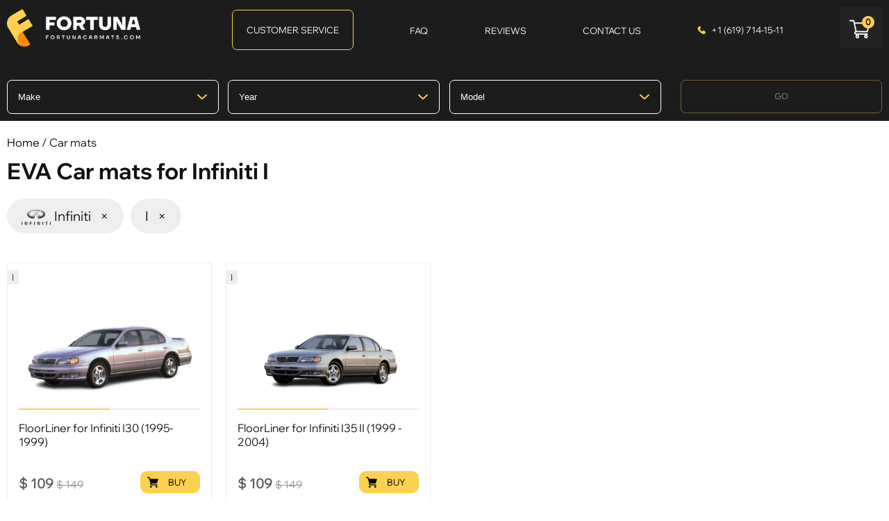

--- FILE ---
content_type: text/html; charset=UTF-8
request_url: https://www.fortunacarmats.com/evamats/infiniti/?model=i
body_size: 10630
content:
<!DOCTYPE html>
<html lang="en">
<head>
	<meta charset="UTF-8">
	<meta name="viewport" content="width=device-width, initial-scale=1.0, user-scalable=0, minimum-scale=1.0, maximum-scale=1.0">
	<meta name="google-site-verification" content="SNAKg6O79lYhqKHCP_xkvp-Whjefm66ASvu_BfSAJyQ" />
	<link rel="shortcut icon" href="/favicon.ico" type="image/x-icon">
	<link rel="icon" href="/favicon.ico" type="image/x-icon">
	<meta name="facebook-domain-verification" content="v3ytizoym2ug9ne9azdw4vtvkd66gh" />
	<meta property = "fb:admins" content = "100002638900466" />
	
	<link rel="canonical" href="https://www.fortunacarmats.com/evamats/infiniti/?model=i" />
<link rel="alternate" href="https://www.fortunacarmats.com/evamats/infiniti/?model=i" hreflang="en-US" />
	<meta name="description" content="EVA Car mats for Infiniti I buy on fortunacarmats.com. Individual templates for each car. Original fasteners from the car manufacturer" />
<meta name="keywords" content="" />
	
	<link href="https://www.fortunacarmats.com/assets/css.css?ver=76b34bef5712c9eca6d6410c5a461f37" rel="stylesheet" type="text/css"/>
		
	
	<script type="text/javascript" src="https://www.fortunacarmats.com/assets/top.js?ver=35435006cd9c83a6041a7f4e0ed4aa82"></script>
		

	

	<!--[if lt IE 9]><script src="http://html5shiv.googlecode.com/svn/trunk/html5.js"></script><![endif]-->
	<script>
		document.getElementsByTagName('html')[0].className = 'js ' + ((/android|webos|iphone|ipad|ipod|blackberry|iemobile|opera mini/i.test(navigator.userAgent.toLowerCase())) ? 'mobile' : 'desktop');
	</script>
<script type="text/javascript">
window.dataLayer = window.dataLayer || [];
</script>
	<title>Car mats for Infiniti I, buy EVA car mats Infiniti I - fortunacarmats</title>
<script>

var serverfullname="https://www.fortunacarmats.com/";	
</script>


<!-- Meta Pixel Code -->
<script>
  !function(f,b,e,v,n,t,s)
  {if(f.fbq)return;n=f.fbq=function(){n.callMethod?
  n.callMethod.apply(n,arguments):n.queue.push(arguments)};
  if(!f._fbq)f._fbq=n;n.push=n;n.loaded=!0;n.version='2.0';
  n.queue=[];t=b.createElement(e);t.async=!0;
  t.src=v;s=b.getElementsByTagName(e)[0];
  s.parentNode.insertBefore(t,s)}(window, document,'script',
  'https://connect.facebook.net/en_US/fbevents.js');
  fbq('init', '743445520456396');
  fbq('track', 'PageView');
</script>
<noscript><img height="1" width="1" style="display:none"
  src="https://www.facebook.com/tr?id=743445520456396&ev=PageView&noscript=1"
/></noscript>
<!-- End Meta Pixel Code -->

<script type="text/javascript">
(function(w, c, t, u) {
    w._wct = w._wct || {}; w._wct = u;
    var s = c.createElement(t);
    s.type = 'text/javascript'; s.async = true; s.src = 'https://wct-2.com/wct.js?type=session';
    var r = c.getElementsByTagName(t)[0];
    r.parentNode.insertBefore(s, r);
}(window, document, 'script', {
    'uid' : 'vvFfr8',
    'google_tracking_id' : 'UA-253929481-1',
    'proxy' : 'https://wct-2.com',
    'auto_tagging' : true
}));
</script>
<!-- Google Tag Manager -->
<script>(function(w,d,s,l,i){w[l]=w[l]||[];w[l].push({'gtm.start':
new Date().getTime(),event:'gtm.js'});var f=d.getElementsByTagName(s)[0],
j=d.createElement(s),dl=l!='dataLayer'?'&l='+l:'';j.async=true;j.src=
'https://www.googletagmanager.com/gtm.js?id='+i+dl;f.parentNode.insertBefore(j,f);
})(window,document,'script','dataLayer','GTM-NWCGNR6P');</script>
<!-- End Google Tag Manager -->



<meta property="og:title" content="Car mats for Infiniti I, buy EVA car mats Infiniti I - fortunacarmats"/>
<meta property="og:image" content="https://www.fortunacarmats.com/images/oglogo.svg"/>
<meta property="og:url" content="http://www.fortunacarmats.com/evamats/infiniti/?model=i" />
<meta property="og:type" content="website" />

<meta property="og:locale" content="en_US" />
<meta property="og:description" content="EVA Car mats for Infiniti I buy on fortunacarmats.com. Individual templates for each car. Original fasteners from the car manufacturer" />
<meta property="og:site_name" content="EVA Car mats for Infiniti I" />


</head>

<body class="drawer drawer--right evamats evamatsinfinitipage">
<!-- Google Tag Manager (noscript) -->
<noscript><iframe src="https://www.googletagmanager.com/ns.html?id=GTM-NWCGNR6P";
height="0" width="0" style="display:none;visibility:hidden"></iframe></noscript>
<!-- End Google Tag Manager (noscript) -->
<script>
  window.dataLayer = window.dataLayer || [];
  function gtag(){dataLayer.push(arguments);}
  gtag('js', new Date());

  gtag('config', 'G-LEBMFMCPXE');
</script>

<main role="main">
	<header class="header header__main ">
	
		<div class="header__main-middle-gag"></div>
		<div class="header__main-middle " >
			<div class="wrapper">
				<div class="header__main-wrapper">
					<div class="header__main-logo">
						<a href="https://www.fortunacarmats.com/">	
							<picture>
							<source media="(min-width: 768px)" srcset="https://www.fortunacarmats.com/images/logo.png">
								<img class="lazy" data-src="https://www.fortunacarmats.com/images/logo_mobile.png" alt="Fortunacarmats">
							</picture>
						</a>
					<!-- <td class="hidden-mobile"><a href="https://www.fortunacarmats.com/login/" class="icon auth" title="Вход"></a> </td> <td class="hidden-mobile"><a href="https://www.fortunacarmats.com/register/" class="icon reg" title="Регистрация"></a></td>
<td class="hidden-desktop2 hidden-mobile"><a href="https://www.fortunacarmats.com/login/" title="">Вход</a> </td> <td class="hidden-desktop2 hidden-mobile"><a href="https://www.fortunacarmats.com/register/" >Регистрация</a></td>
 -->
					</div>
				
					<div class="header__main-button-list">
						
						<ul class="top-bottoms-list">
						<li class="mobilemenuham">
						<div class="header__main-button-item drawer-toggle drawer-hamburger">
							<span class="img_wrapper"><img class="lazy" data-src="https://www.fortunacarmats.com/images/vap.png"/></span>
							<span class="name">Menu</span>
						</div>
						
						
						</li>
						
						<li><!-- 
						<div class="header__main-button-item-allprod">
							<span class="name">View all products</span>
							<span class="cursor"></span>
						</div> -->
						<div class="catalogue_top">
						<div><a href="https://www.fortunacarmats.com/evamats/" class="gitem">Car mats</a></div><div><a href="https://www.fortunacarmats.com/accessories/" class="gitem">Accessories</a></div><ul class="childs"><li><a href="https://www.fortunacarmats.com/badges/" class="gitem">Badge</a></li><li><a href="https://www.fortunacarmats.com/heelpads/" class="gitem">Automotive Heel Pads</a></li></ul><div><a href="https://www.fortunacarmats.com/trunk-s/" class="gitem">Car Organizer</a></div>
						</div>
						
						</li>
						
						
					<!--  <li>
						<a href="https://www.fortunacarmats.com/#" class="header__main-button-item syv hideselectcar">
							<span class="name">Select vehicle</span>
							
						</a>
						
						
						</li>-->	
						<li>
						<a href="https://www.fortunacarmats.com/contacts/"  class="header__main-button-item cs">Customer Service</a>
						</li>
						<li>
						<a href="https://www.fortunacarmats.com/about/?f=1"  class="header__main-button-item faq">
							<span class="name">FAQ</span>
							
						</a>
						
						
						</li>
						<li>
						<a href="https://www.fortunacarmats.com/feedback/" class="header__main-button-item">
							<span class="name">Reviews</span>
						</a>
						
						
						</li>
												<li >
						<a href="https://www.fortunacarmats.com/#" data-popup-init="callback" class="header__main-button-item">
							<span class="name">Contact us</span>
						</a>
						
						
						</li>
												<li >
						<a href="tel:+16197141511" class="header__main-button-item header__main-button-item-phone">
							+1 (619) 714-15-11
						</a>
						
						
						</li>
						<li><a href="https://www.fortunacarmats.com/basket/" class="header__main-button-item basketicon">
							<span class="bcount">0</span>
						</a>
</li>
						
		<li style="display: none;">				
						<!-- <a href="https://www.fortunacarmats.com/login/" class="header__main-button-item header__main-button-item-login">
							<svg class="" width="18" height="18" viewBox="0 0 18 18"><path  class="cls-1" d="M909,961a9,9,0,1,1,9-9A9,9,0,0,1,909,961Zm2.571-2.5a6.825,6.825,0,0,0-5.126,0A6.825,6.825,0,0,0,911.571,958.5ZM909,945a6.973,6.973,0,0,0-4.556,12.275,8.787,8.787,0,0,1,9.114,0A6.973,6.973,0,0,0,909,945Zm0,10a4,4,0,1,1,4-4A4,4,0,0,1,909,955Zm0-6a2,2,0,1,0,2,2A2,2,0,0,0,909,949Z" transform="translate(-900 -943)"></path></svg>
						</a> -->
					 <button type="button" class="drawer-toggle drawer-hamburger">
      <span class="sr-only"></span>
      <span class="drawer-hamburger-icon"></span>
    </button>
</li>
    </ul>
					</div>


					<div class="popup-wrapper popup-wrapper-callback" data-popup-name="callback" style="display: none">
						<div class="popup-close popup-close--inset"></div>
						
						
						<form id="page-submit" class="question-page" method="post" onsubmit="SendRequest(this);return false;">
				<div class="callme_title">Contact us</div>
				<!-- <div class="callme_title2">Call me</div> -->
				<div><input type="text" name="Имя" placeholder="Name" required="" class="fb_text fb_text_man "></div>
				<div><input type="tel" name="Телефон" placeholder="Phone Number" required="" class="fb_text fb_text_phone inputphone"></div>
				<div class="phoneerror" style="color:red"></div>
			<!-- 	<div><textarea class="callme_comment" name="Комментарий" placeholder="Комментарий (необязательно)"></textarea></div> -->
				<input type="hidden" value="Обратный звонок" name="Форма">
		<div style="padding-top: 10px;padding-right: 10px;margin-bottom: 20px;">
		By clicking on the &laquo;Send&raquo; button, you consent
to the <a target="_blank" rel="nofollow" href="https://www.fortunacarmats.com/usesite/">processing of your personal data</a>
		</div>
				<div><button class="addtobasket inverbtn">Send</button></div>				
			<div class="whatsapp_wrapper"><a href="https://wa.me/16197141511" class="whatsapplink" target="_blank">Write to whatsapp</a></div>
			
			</form>	
					</div>
			
			
				</div>
			</div><div class="header__main-search">
						<form method="get" action="https://www.fortunacarmats.com/catalogue/" class="search">
							<input type="text" name="search" class="custom-text" required placeholder="Search" id="search_box" value="">
							<button type="submit"><img src="https://www.fortunacarmats.com/images/search.png"></button>
						</form>
						
					</div>		</div>

<!-- 	<div class="header__main-button-item-allprod header__main-button-item-allprod-mobile">
							<span class="name">View all products</span>
							<span class="cursor"></span>
						</div> -->
						<div class="catalogue_top">
						<div><a href="https://www.fortunacarmats.com/evamats/" class="gitem">Car mats</a></div><div><a href="https://www.fortunacarmats.com/accessories/" class="gitem">Accessories</a></div><ul class="childs"><li><a href="https://www.fortunacarmats.com/badges/" class="gitem">Badge</a></li><li><a href="https://www.fortunacarmats.com/heelpads/" class="gitem">Automotive Heel Pads</a></li></ul><div><a href="https://www.fortunacarmats.com/trunk-s/" class="gitem">Car Organizer</a></div>
						</div>
						
	<a href="https://www.fortunacarmats.com/contacts/"  class="header__main-button-item cs csmobile">Customer Service</a>
					
<section class="index-section index__selectcar">
			<div class="wrapper">
	<ul class="carselector carselectorpage">
<li><div class="select-css-wrapper"><select class="select-css " name="manufacturer" data-placeholder="Make"><option value="-1">Make</option><option value="161"  >ACURA</option><option value="169"  >Alfa</option><option value="209"  >Aston Martin</option><option value="121"  >Audi</option><option value="199"  >Bentley</option><option value="124"  >BMW</option><option value="213"  >Buick</option><option value="132"  >Cadillac</option><option value="130"  >Chevrolet</option><option value="174"  >Chrysler</option><option value="134"  >Dodge</option><option value="238"  >Ferrari</option><option value="135"  >Fiat</option><option value="236"  >Fisker</option><option value="125"  >Ford</option><option value="266"  >GENESIS</option><option value="237"  >GMC</option><option value="138"  >Honda</option><option value="140"  >Hummer</option><option value="139"  >Hyundai</option><option value="141"  >Infiniti</option><option value="162"  >JAGUAR</option><option value="142"  >Jeep</option><option value="126"  >KIA</option><option value="239"  >Lamborghini</option><option value="144"  >Land Rover</option><option value="145"  >Lexus</option><option value="198"  >Linkoln</option><option value="247"  >Lucid Motors</option><option value="185"  >Maserati</option><option value="251"  >Maybach</option><option value="128"  >Mazda</option><option value="252"  >McLaren</option><option value="127"  >Mercedes-Benz</option><option value="254"  >Mercury</option><option value="164"  >Mini Cooper</option><option value="147"  >Mitsubishi</option><option value="148"  >Nissan</option><option value="264"  >Polestar</option><option value="151"  >Pontiac</option><option value="152"  >Porsche</option><option value="231"  >RAM</option><option value="200"  >Rolls Royce</option><option value="228"  >SAAB</option><option value="224"  >Saturn</option><option value="182"  >Scion</option><option value="166"  >SMART</option><option value="157"  >Subaru</option><option value="186"  >Tesla</option><option value="159"  >Toyota</option><option value="129"  >Volkswagen</option><option value="160"  >Volvo</option></select></div></li>
<li><div class="select-css-wrapper"><select class="select-css " name="year" data-placeholder="Year"><option value="-1">Year</option></select></div></li>
<li><div class="select-css-wrapper"><select class="select-css " name="model" data-placeholder="Model"><option value="-1">Model</option></select></div></li>
<li><ul class="buttons2"><li><button class="button" disabled="disabled">GO</button></li><!-- <li><a href="https://www.fortunacarmats.com/catalogue/" class="button" >Shop by product</a></li> --></ul></li>
<!-- <li style="color: gray;text-decoration: underline;" class="chooseandstay">Choose a car and stay on the main page</li> -->
</ul>
<style>

#facebox {
	position: fixed;top:20%!important;
}
</style>
<script>
$(document).ready(function(){
	maybeselUrl =$(".carselectorpage select[name=model]").find('option:selected').data('url'); 
	if (maybeselUrl!=undefined){
		$(".carselectorpage .button").prop('disabled',false);
		
	}
	$(".carselectorpage select[name=manufacturer]").change(function(){
		$(".carselector li:nth-child(2) select, .carselector li:nth-child(3) select").prop('disabled', true).parent().addClass('grayselect');
		$.post(serverfullname+"action/call/selectcar/getyears/",{"manufacturer":$(this).val()},function(answer){
			$(".carselectorpage .button").prop('disabled', true);
			
			$(".carselector li:nth-child(2) select, .carselector li:nth-child(3) select").prop('disabled', false).parent().removeClass('grayselect');
				
			$year = $(".carselectorpage select[name=year]");
			$year.html('');
			
			$model = $(".carselectorpage select[name=model]");
			$model.html('');
			$model.append('<option value=-1>'+$model.data('placeholder')+'</option>');
			
			$year.append('<option value=-1>'+$year.data('placeholder')+'</option>').append(answer);
		
			
	
		})
	})
	$(".carselectorpage select[name=year]").change(function(){
		$(".carselector li:nth-child(3) select").prop('disabled', true).parent().addClass('grayselect');
		$man = $(".carselectorpage select[name=manufacturer]");
		$.post(serverfullname+"action/call/selectcar/getmodel/",{"manufacturer":$man.val(), "year":$(this).val(),from:"page"},function(answer){
			$(".carselectorpage .button").prop('disabled', true);
			$(".carselector li:nth-child(3) select").prop('disabled', false).parent().removeClass('grayselect');
				
			$model = $(".carselectorpage select[name=model]");
			$model.html('');
			
			$model.append('<option value=-1>'+$model.data('placeholder')+'</option>').append(answer);
			
			
		})
	
		
	})
	$(".carselectorpage .button").click(function(){
		url =$(".carselectorpage select[name=model]").find('option:selected').data('url');
		if (url!=undefined){
			location.href=url;
		}
			
	})
	$(".carselectorpage select[name=model]").change(function(){
			
			url =$(this).find('option:selected').data('url');
			if (url!=undefined)
			{
				$(".carselectorpage .button").prop('disabled', false);
			}
			else{
				$(".carselectorpage .button").prop('disabled', true);
				
			}
	})
	
})
</script>
	
	<!-- 			<header>
	
					<h1>Popular EVA car mats</h1>
					<p style="text-align: center;">Сhoose the brand of your car</p>
				</header>
				[popular] -->
			</div>
		</section>

	</header>
	<div class="wrapper"><div class="crumble"><a href="https://www.fortunacarmats.com/">Home</a> / Car mats</div></div>
	
	<div class="maincontent evamats evamatsinfiniti">
	
	<div class="wrapper"><h1>EVA Car mats for Infiniti I</h1></div>
	<section class="content">

						<div class="wrapper"><header><a href="https://www.fortunacarmats.com/evamats/" class="control-element control-element--big">
        <picture>
  <source type="image/webp"
    data-srcset="https://www.fortunacarmats.com/cache/brands/130x70x56cdb07fdf041.webp"/>
  <img alt="Infiniti" class="lazy" data-src="https://www.fortunacarmats.com/cache/brands/130x70x56cdb07fdf041.png"/>
</picture>
 Infiniti&nbsp;<span class="cross">×</span></a><a href="https://www.fortunacarmats.com/evamats/infiniti/" class="control-element control-element--big">I&nbsp;<span class="cross">×</span></a></header><section><div class="catalog__list"><div class="catalog__item" onclick="location.href='https://www.fortunacarmats.com/evamats/infiniti/infiniti-i30-1995-1999.html'">
					
					<div class="catalog__item-hover-">
						<div class="catalog__item-wrapper">
							<div class="catalog__item-section">I</div>
							<a class="catalog__item-link" href="https://www.fortunacarmats.com/evamats/infiniti/infiniti-i30-1995-1999.html"></a>
							<a class="catalog__item-img" href="https://www.fortunacarmats.com/evamats/infiniti/infiniti-i30-1995-1999.html" data-multi-images="https://www.fortunacarmats.com/goods/61e7eba493896.png, https://www.fortunacarmats.com/images/nophotox.png">
								
							<img alt="FloorLiner for Infiniti I30 (1995-1999)" title="FloorLiner for Infiniti I30 (1995-1999)" class="lazy" data-src="https://www.fortunacarmats.com/goods/61e7eba493896.png" alt="FloorLiner for Infiniti I30 (1995-1999)" style="z-index: 1; opacity: 1;"></a>
							<div class="catalog__item-text">FloorLiner for Infiniti I30 (1995-1999)</div>
							<div class="btn_prices"><div class="catalog__item-price"><span> <span>$</span>&nbsp;109</span> <del> <span>$</span>&nbsp;149</del>  </div>
							<div class="btn_wrapperx">	<a href="https://www.fortunacarmats.com/evamats/infiniti/infiniti-i30-1995-1999.html" class="button button-gray"><span class="text">Buy</span><span class="back"></span></a>
							</div>
							</div>
						</div>
					</div>
				</div><div class="catalog__item" onclick="location.href='https://www.fortunacarmats.com/evamats/infiniti/infiniti-i35-ii-1999---2004.html'">
					
					<div class="catalog__item-hover-">
						<div class="catalog__item-wrapper">
							<div class="catalog__item-section">I</div>
							<a class="catalog__item-link" href="https://www.fortunacarmats.com/evamats/infiniti/infiniti-i35-ii-1999---2004.html"></a>
							<a class="catalog__item-img" href="https://www.fortunacarmats.com/evamats/infiniti/infiniti-i35-ii-1999---2004.html" data-multi-images="https://www.fortunacarmats.com/goods/61e7ec7da4526.png, https://www.fortunacarmats.com/images/nophotox.png">
								
							<img alt="FloorLiner for Infiniti I35 II (1999 - 2004)" title="FloorLiner for Infiniti I35 II (1999 - 2004)" class="lazy" data-src="https://www.fortunacarmats.com/goods/61e7ec7da4526.png" alt="FloorLiner for Infiniti I35 II (1999 - 2004)" style="z-index: 1; opacity: 1;"></a>
							<div class="catalog__item-text">FloorLiner for Infiniti I35 II (1999 - 2004)</div>
							<div class="btn_prices"><div class="catalog__item-price"><span> <span>$</span>&nbsp;109</span> <del> <span>$</span>&nbsp;149</del>  </div>
							<div class="btn_wrapperx">	<a href="https://www.fortunacarmats.com/evamats/infiniti/infiniti-i35-ii-1999---2004.html" class="button button-gray"><span class="text">Buy</span><span class="back"></span></a>
							</div>
							</div>
						</div>
					</div>
				</div></div></div><div><div class="opinions_on_brand"><div class="wrapper"><h2>Customer feedback</h2><ul class="opinionsonmain"><li><div class="item">
<div class="image_name"><div><img data-src="https://www.fortunacarmats.com/cache/goods/120x120x61e9224f809f4.png" class="lazy"/></div><div><span class="title">Melanie</span><span class="car">Cars: Infiniti FX35/37 II (S51) (2008 - 2017)</span></div></div>
<div class="desc"><p>
	Thanks for everything. Good quality</p>
</div>
<ul class="opinion_photos"></ul>
<a href="https://www.fortunacarmats.com/evamats/infiniti/infiniti-fx35-37-ii-s51-2008---2017.html" class="goto">Go to review page</a>
</div></li><li><div class="item">
<div class="image_name"><div><img data-src="https://www.fortunacarmats.com/cache/goods/120x120x61e94a3a71863.png" class="lazy"/></div><div><span class="title">Martin Douglas</span><span class="car">Cars: Infiniti QX60 I (USA) (2013 - 2021)</span></div></div>
<div class="desc"><p>
	Your floor mats fit perfectly and don&#39;t feel cheap. Thanks.</p>
</div>
<ul class="opinion_photos"><li><a href="https://www.fortunacarmats.com/cache/opinions/1024x768xkmisfdtjkm.jpg" data-fancybox="demo6406"><img src="https://www.fortunacarmats.com/cache/opinions/200x200xkmisfdtjkm.jpg"></a></li></ul>
<a href="https://www.fortunacarmats.com/evamats/infiniti/infiniti-qx60-i-usa-2013---2021.html" class="goto">Go to review page</a>
</div></li><li><div class="item">
<div class="image_name"><div><img data-src="https://www.fortunacarmats.com/cache/goods/120x120x61e7d6e651031.jpeg" class="lazy"/></div><div><span class="title">Bruce Connors</span><span class="car">Cars: Infiniti QX56 I (2004-2010)</span></div></div>
<div class="desc"><p>
	I got these floor mats for the driver and passenger side of my car! I like them a lot! They are super easy to clean and fit perfectly!!</p>
</div>
<ul class="opinion_photos"></ul>
<a href="https://www.fortunacarmats.com/evamats/infiniti/infiniti-qx56-i-2004-2010.html" class="goto">Go to review page</a>
</div></li><li><div class="item">
<div class="image_name"><div><img data-src="https://www.fortunacarmats.com/cache/goods/120x120x61e909c63cf70.png" class="lazy"/></div><div><span class="title">Neil</span><span class="car">Cars: Infiniti FX I (S50) (2002 - 2008)</span></div></div>
<div class="desc"><p>
	Ordered mats and received them in less than a week, they fit perfectly and the quality is awesome. I will recommend your website to friends and family.</p>
</div>
<ul class="opinion_photos"></ul>
<a href="https://www.fortunacarmats.com/evamats/infiniti/infiniti-fx-i-s50-2002---2008.html" class="goto">Go to review page</a>
</div></li></ul></div></div><div class="wrapper"></div><div class="cost_wrapper"><div class="wrapper"><h2>Car mats for EVA Infiniti cost</h2>
        <table class="cost_table table table-striped">
                <tr><td>Product category</td><td>Car mats for EVA Infiniti</td></tr>
                <tr><td>Car mats for EVA Infiniti price</td><td>109$</td></tr>
                <tr><td>Number of products in the catalog</td><td>35</td></tr>
        </table>
        </div></div>
<div class="wrapper">
						</div>
</section>

	</div>
	<footer class="footer footer__main">
		<div class="footer__top">
			<div class="wrapper">
				<div class="footer__wrapper">
					<div class="footer__column">
						<div class="footer__logo">
							<img class="lazy"  data-src="https://www.fortunacarmats.com/images/logo.png" alt="FortunaCarmats">
						</div>
					</div>
					<div class="footer__column">
						<div class="footer__nav">
							<ul class="footer__nav-list">
							<li class="footer__nav-item "><a href="https://www.fortunacarmats.com/about/">About product</a></li>
<li class="footer__nav-item "><a href="https://www.fortunacarmats.com/feedback/">Reviews</a></li>
<li class="footer__nav-item "><a href="https://www.fortunacarmats.com/delivery-payment/">Delivery & Payment</a></li>
<li class="footer__nav-item "><a href="https://www.fortunacarmats.com/orderstatus/">Order status</a></li>
<li class="footer__nav-item "><a href="https://www.fortunacarmats.com/refund/">Refund</a></li>

								
								
							</ul>
						</div>
					</div>
					<div class="footer__column">
						<div class="footer__nav footer__nav2">
							<ul class="footer__nav-list">
							<li class="footer__nav-item "><a href="https://www.fortunacarmats.com/contacts/">Contacts</a></li>
<li class="footer__nav-item "><a href="https://www.fortunacarmats.com/usesite/">Privacy Policy</a></li>
<li class="footer__nav-item "><a href="https://www.fortunacarmats.com/terms/">Terms and Conditions</a></li>

							</ul>
						</div>
					</div>
					<div class="footer__column">
						<!-- <div class="footer__nav-title">Контакты</div> -->
						<div class="footer__info">
							
							
						</div>
						<div class="footer__info footer__info_contacts">
							<div class="footer__social" style="margin-bottom: 10px;">
								<a href="https://www.instagram.com/fortunacarmats/" target="_blank" class="footer__social-link footer__social-link--instagram"><img src="https://www.fortunacarmats.com/images/social/insta.png"></a>
								<a href="https://www.facebook.com/profile.php?id=100089705822377" target="_blank" class="footer__social-link footer__social-link--instagram"><img src="https://www.fortunacarmats.com/images/social/fb.png"></a>
							</div>
							<div class="adressline" style="margin-bottom: 10px;">Fortuna Car Mats - For Driver's Who Care</div>
							<div class="adressline">Address: 95 NW 166th ST, Miami, 33169</div>
<!--<div>Phone number: +1 (619) 714-15-11</div>--><br>
<div><a href="https://wa.me/16197141511">Write to whatsapp</a></div><br>
							<a href="mailto:team@fortunacarmats.com
">team@fortunacarmats.com
</a>
						</div>
					</div>
				</div>
				<div class="payments_wrapper"><ul class="paymentswrapper">
	<li><img alt="MasterCard" title="MasterCard"  class="lazy" data-src="https://www.fortunacarmats.com/images/payments/mastercard.svg"/></li>
	<li><img alt="Visa" title="Visa" class="lazy" data-src="https://www.fortunacarmats.com/images/payments/visa.svg"/></li>
	<li><img alt="Apple pay" title="Apple pay" class="lazy" data-src="https://www.fortunacarmats.com/images/payments/applepay.svg"/></li>
	<li><img alt="american Express" title="american Express" class="lazy" data-src="https://www.fortunacarmats.com/images/payments/americanExpress.svg"/></li>
	<li><img alt="Elo" title="Elo" class="lazy" data-src="https://www.fortunacarmats.com/images/payments/elo.svg"/></li>
	<li><img alt="Afterpay" title="Afterpay" class="lazy" data-src="https://www.fortunacarmats.com/images/payments/afterpay.svg"/></li>
	<li><img alt="Discover" title="Discover" class="lazy" data-src="https://www.fortunacarmats.com/images/payments/discover.svg"/></li>
	<li><img alt="Paypal" title="Paypal" class="lazy" data-src="https://www.fortunacarmats.com/images/payments/paypal.svg"/></li>
</ul></div>
				
			</div>
		</div>
		
	</footer>
	</main>
	<nav class="drawer-nav" role="navigation">
      <ul class="drawer-menu">
        <li><a href="https://www.fortunacarmats.com/"><img class="lazy"  data-src="https://www.fortunacarmats.com/images/logo.png" alt="FortunaCarMats"></a></li>
      </ul>
      <button type="button" class="drawer-toggle drawer-hamburger" style="display: inline-block;">
      <span class="sr-only"></span>
      <span class="drawer-hamburger-icon"></span>
    </button>
    </nav>
<div class="header_mobile_panel ">
<div class="header__main-logo-mobile">						<a href="https://www.fortunacarmats.com/">	<picture>
							<source media="(min-width: 768px)" srcset="https://www.fortunacarmats.com/images/logo.png">
								<img class="lazy" data-src="https://www.fortunacarmats.com/images/logo_mobile.png" alt="Fortunacarmats">
							</picture>
				</a></div>
<div class="header__main-buttons-mobile">


						
<a href="https://www.fortunacarmats.com/#" class="header__main-button-item syv hideselectcar">
							<span class="img_wrapper"><img class="lazy"  data-src="https://www.fortunacarmats.com/images/shop-your-v.png"/></span>
							<span class="name">Select vehicle</span>
							
						</a>
						<a href="https://www.fortunacarmats.com/about/" class="header__main-button-item header__main-button-item-contact">
							<span class="name">About<br>product</span>
						</a>
						
						
						<a href="https://www.fortunacarmats.com/basket/" class="header__main-button-item basketicon">
							<span class="bcount">0</span>
						</a>

<div class="header__main-button-item drawer-toggle drawer-hamburger">
							<span class="img_wrapper"><img class="lazy"  data-src="https://www.fortunacarmats.com/images/vap.png"/></span>
						</div>
<!-- <a href="" class="header__main-button-item" data-popup-init="callback">
							<svg width="18" height="18" viewBox="0 0 18 18"><path class="cls-1" d="M1675.69,597.707l-4.3,4.291H1674a1,1,0,0,1,0,2h-5a1,1,0,0,1-1-1v-5a1,1,0,0,1,2,0v2.543l4.26-4.26A1.01,1.01,0,0,1,1675.69,597.707Zm-8.11,16.264a8.9,8.9,0,0,1-4.36-2.409c-0.35-.367-0.8-0.727-1.21-1.156h0l-0.64-.686h0c-0.4-.435-0.74-0.92-1.09-1.287a9.933,9.933,0,0,1-2.25-4.649,5.628,5.628,0,0,1,1.67-4.627c1.95-1.926,3.6-1.073,4.56-.065a5.46,5.46,0,0,1,1.71,3.785c-0.03,1.845-1.18,2.391-.96,2.584,0.08,0.071.23,0.244,0.4,0.427l0.64,0.685a5.412,5.412,0,0,1,.4.43c0.19,0.236.7-1,2.43-1.025a3.56,3.56,0,0,1,3.09,1.342,3.332,3.332,0,0,1-.06,4.865A4.921,4.921,0,0,1,1667.58,613.971Zm3.33-4.872a2.043,2.043,0,0,0-1.69-1.105,2.271,2.271,0,0,0-2.39.891c-0.66.713-1.25-.121-2.12-1.034l-0.65-.686c-0.85-.935-1.63-1.561-0.97-2.264a2.436,2.436,0,0,0,.94-2.393,4.038,4.038,0,0,0-1.44-2.463,1.665,1.665,0,0,0-1.79.47,3.94,3.94,0,0,0-.8,2.894,7.779,7.779,0,0,0,1.52,3.62c0.23,0.263.63,0.8,1.13,1.32l0.65,0.686c0.49,0.533.99,0.966,1.23,1.206a7.023,7.023,0,0,0,3.4,1.741,3.056,3.056,0,0,0,2.54-.972A1.955,1.955,0,0,0,1670.91,609.1Z" transform="translate(-1658 -596)"></path></svg>
						</a>
						 -->
<!-- <a href="https://www.fortunacarmats.com/basket/" class="header__main-button-item">
							<svg class="" width="19" height="16" viewBox="0 0 19 16"><path data-name="Ellipse 2 copy 9" class="cls-1" d="M956.047,952.005l-0.939,1.009-11.394-.008-0.952-1-0.953-6h-2.857a0.862,0.862,0,0,1-.952-1,1.025,1.025,0,0,1,1.164-1h2.327c0.3,0,.6.006,0.6,0.006a1.208,1.208,0,0,1,1.336.918L943.817,947h12.23L957,948v1Zm-11.916-3,0.349,2h10.007l0.593-2Zm1.863,5a3,3,0,1,1-3,3A3,3,0,0,1,945.994,954.005ZM946,958a1,1,0,1,0-1-1A1,1,0,0,0,946,958Zm7.011-4a3,3,0,1,1-3,3A3,3,0,0,1,953.011,954.005ZM953,958a1,1,0,1,0-1-1A1,1,0,0,0,953,958Z" transform="translate(-938 -944)"></path></svg>
							
						</a> -->
</div>
</div>
<script async type="text/javascript" src="https://www.fortunacarmats.com/assets/bottom.js?ver=35435006cd9c83a6041a7f4e0ed4aa82"></script>
		
<script src="https://my.rtmark.net/p.js?f=sync&lr=1&partner=e20bc7bf6c89eacf3115afd08ba2d7292cb88059244456020dc56215b1860322" defer></script>


<script type="text/javascript" src="https://www.fortunacarmats.com/plugin/snippets/edit.js"></script>


<script type="application/ld+json">
        {
    "@context": "https://schema.org",
    "@type": "BreadcrumbList",
    "itemListElement": [
        {
            "@type": "ListItem",
            "position": 1,
            "name": "Home",
            "item": "https://www.fortunacarmats.com/"
        },
        {
            "@type": "ListItem",
            "position": 2,
            "name": "Car mats"
        }
    ]
}    
</script>

<script type="application/ld+json">
        {
    "@context": "https://schema.org",
    "@type": "ImageObject",
    "contentUrl": "https://www.fortunacarmats.com/cache/goods/700x700x61e7eba493896.png",
    "datePublished": "2025-05-06",
    "name": "FloorLiner for Infiniti I30 (1995-1999)",
    "description": "FloorLiner for Infiniti I30 (1995-1999)",
    "width": 585,
    "height": 426,
    "author": "fortunacarmats"
}    
</script>

<script type="application/ld+json">
        {
    "@context": "https://schema.org",
    "@type": "ImageObject",
    "contentUrl": "https://www.fortunacarmats.com/cache/goods/700x700x61e7ec7da4526.png",
    "datePublished": "2025-05-06",
    "name": "FloorLiner for Infiniti I35 II (1999 - 2004)",
    "description": "FloorLiner for Infiniti I35 II (1999 - 2004)",
    "width": 578,
    "height": 431,
    "author": "fortunacarmats"
}    
</script>



</body>
</html>

--- FILE ---
content_type: text/css; charset=utf-8
request_url: https://www.fortunacarmats.com/assets/css.css?ver=76b34bef5712c9eca6d6410c5a461f37
body_size: 160296
content:
/*! jQuery UI - v1.12.1 - 2016-09-14
* http://jqueryui.com
* Includes: core.css, accordion.css, autocomplete.css, menu.css, button.css, controlgroup.css, checkboxradio.css, datepicker.css, dialog.css, draggable.css, resizable.css, progressbar.css, selectable.css, selectmenu.css, slider.css, sortable.css, spinner.css, tabs.css, tooltip.css, theme.css
* To view and modify this theme, visit http://jqueryui.com/themeroller/?bgShadowXPos=&bgOverlayXPos=&bgErrorXPos=&bgHighlightXPos=&bgContentXPos=&bgHeaderXPos=&bgActiveXPos=&bgHoverXPos=&bgDefaultXPos=&bgShadowYPos=&bgOverlayYPos=&bgErrorYPos=&bgHighlightYPos=&bgContentYPos=&bgHeaderYPos=&bgActiveYPos=&bgHoverYPos=&bgDefaultYPos=&bgShadowRepeat=&bgOverlayRepeat=&bgErrorRepeat=&bgHighlightRepeat=&bgContentRepeat=&bgHeaderRepeat=&bgActiveRepeat=&bgHoverRepeat=&bgDefaultRepeat=&iconsHover=url(../../js/jquery-ui/%22images%2Fui-icons_555555_256x240.png%22)&iconsHighlight=url(../../js/jquery-ui/%22images%2Fui-icons_777620_256x240.png%22)&iconsHeader=url(../../js/jquery-ui/%22images%2Fui-icons_444444_256x240.png%22)&iconsError=url(../../js/jquery-ui/%22images%2Fui-icons_cc0000_256x240.png%22)&iconsDefault=url(../../js/jquery-ui/%22images%2Fui-icons_777777_256x240.png%22)&iconsContent=url(../../js/jquery-ui/%22images%2Fui-icons_444444_256x240.png%22)&iconsActive=url(../../js/jquery-ui/%22images%2Fui-icons_ffffff_256x240.png%22)&bgImgUrlShadow=&bgImgUrlOverlay=&bgImgUrlHover=&bgImgUrlHighlight=&bgImgUrlHeader=&bgImgUrlError=&bgImgUrlDefault=&bgImgUrlContent=&bgImgUrlActive=&opacityFilterShadow=Alpha(Opacity%3D30)&opacityFilterOverlay=Alpha(Opacity%3D30)&opacityShadowPerc=30&opacityOverlayPerc=30&iconColorHover=%23555555&iconColorHighlight=%23777620&iconColorHeader=%23444444&iconColorError=%23cc0000&iconColorDefault=%23777777&iconColorContent=%23444444&iconColorActive=%23ffffff&bgImgOpacityShadow=0&bgImgOpacityOverlay=0&bgImgOpacityError=95&bgImgOpacityHighlight=55&bgImgOpacityContent=75&bgImgOpacityHeader=75&bgImgOpacityActive=65&bgImgOpacityHover=75&bgImgOpacityDefault=75&bgTextureShadow=flat&bgTextureOverlay=flat&bgTextureError=flat&bgTextureHighlight=flat&bgTextureContent=flat&bgTextureHeader=flat&bgTextureActive=flat&bgTextureHover=flat&bgTextureDefault=flat&cornerRadius=3px&fwDefault=normal&ffDefault=Arial%2CHelvetica%2Csans-serif&fsDefault=1em&cornerRadiusShadow=8px&thicknessShadow=5px&offsetLeftShadow=0px&offsetTopShadow=0px&opacityShadow=.3&bgColorShadow=%23666666&opacityOverlay=.3&bgColorOverlay=%23aaaaaa&fcError=%235f3f3f&borderColorError=%23f1a899&bgColorError=%23fddfdf&fcHighlight=%23777620&borderColorHighlight=%23dad55e&bgColorHighlight=%23fffa90&fcContent=%23333333&borderColorContent=%23dddddd&bgColorContent=%23ffffff&fcHeader=%23333333&borderColorHeader=%23dddddd&bgColorHeader=%23e9e9e9&fcActive=%23ffffff&borderColorActive=%23003eff&bgColorActive=%23007fff&fcHover=%232b2b2b&borderColorHover=%23cccccc&bgColorHover=%23ededed&fcDefault=%23454545&borderColorDefault=%23c5c5c5&bgColorDefault=%23f6f6f6
* Copyright jQuery Foundation and other contributors; Licensed MIT */
 .ui-helper-hidden{display:none}.ui-helper-hidden-accessible{border:0;clip:rect(0 0 0 0);height:1px;margin:-1px;overflow:hidden;padding:0;position:absolute;width:1px}.ui-helper-reset{margin:0;padding:0;border:0;outline:0;line-height:1.3;text-decoration:none;font-size:100%;list-style:none}.ui-helper-clearfix:before,.ui-helper-clearfix:after{content:"";display:table;border-collapse:collapse}.ui-helper-clearfix:after{clear:both}.ui-helper-zfix{width:100%;height:100%;top:0;left:0;position:absolute;opacity:0;filter:Alpha(Opacity=0)}.ui-front{z-index:100}.ui-state-disabled{cursor:default!important;pointer-events:none}.ui-icon{display:inline-block;vertical-align:middle;margin-top:-.25em;position:relative;text-indent:-99999px;overflow:hidden;background-repeat:no-repeat}.ui-widget-icon-block{left:50%;margin-left:-8px;display:block}.ui-widget-overlay{position:fixed;top:0;left:0;width:100%;height:100%}.ui-accordion .ui-accordion-header{display:block;cursor:pointer;position:relative;margin:2px 0 0 0;padding:.5em .5em .5em .7em;font-size:100%}.ui-accordion .ui-accordion-content{padding:1em 2.2em;border-top:0;overflow:auto}.ui-autocomplete{position:absolute;top:0;left:0;cursor:default}.ui-menu{list-style:none;padding:0;margin:0;display:block;outline:0}.ui-menu .ui-menu{position:absolute}.ui-menu .ui-menu-item{margin:0;cursor:pointer;list-style-image:url([data-uri])}.ui-menu .ui-menu-item-wrapper{position:relative;padding:3px 1em 3px .4em}.ui-menu .ui-menu-divider{margin:5px 0;height:0;font-size:0;line-height:0;border-width:1px 0 0 0}.ui-menu .ui-state-focus,.ui-menu .ui-state-active{margin:-1px}.ui-menu-icons{position:relative}.ui-menu-icons .ui-menu-item-wrapper{padding-left:2em}.ui-menu .ui-icon{position:absolute;top:0;bottom:0;left:.2em;margin:auto 0}.ui-menu .ui-menu-icon{left:auto;right:0}.ui-button{padding:.4em 1em;display:inline-block;position:relative;line-height:normal;margin-right:.1em;cursor:pointer;vertical-align:middle;text-align:center;-webkit-user-select:none;-moz-user-select:none;-ms-user-select:none;user-select:none;overflow:visible}.ui-button,.ui-button:link,.ui-button:visited,.ui-button:hover,.ui-button:active{text-decoration:none}.ui-button-icon-only{width:2em;box-sizing:border-box;text-indent:-9999px;white-space:nowrap}input.ui-button.ui-button-icon-only{text-indent:0}.ui-button-icon-only .ui-icon{position:absolute;top:50%;left:50%;margin-top:-8px;margin-left:-8px}.ui-button.ui-icon-notext .ui-icon{padding:0;width:2.1em;height:2.1em;text-indent:-9999px;white-space:nowrap}input.ui-button.ui-icon-notext .ui-icon{width:auto;height:auto;text-indent:0;white-space:normal;padding:.4em 1em}input.ui-button::-moz-focus-inner,button.ui-button::-moz-focus-inner{border:0;padding:0}.ui-controlgroup{vertical-align:middle;display:inline-block}.ui-controlgroup>.ui-controlgroup-item{float:left;margin-left:0;margin-right:0}.ui-controlgroup>.ui-controlgroup-item:focus,.ui-controlgroup>.ui-controlgroup-item.ui-visual-focus{z-index:9999}.ui-controlgroup-vertical>.ui-controlgroup-item{display:block;float:none;width:100%;margin-top:0;margin-bottom:0;text-align:left}.ui-controlgroup-vertical .ui-controlgroup-item{box-sizing:border-box}.ui-controlgroup .ui-controlgroup-label{padding:.4em 1em}.ui-controlgroup .ui-controlgroup-label span{font-size:80%}.ui-controlgroup-horizontal .ui-controlgroup-label+.ui-controlgroup-item{border-left:none}.ui-controlgroup-vertical .ui-controlgroup-label+.ui-controlgroup-item{border-top:none}.ui-controlgroup-horizontal .ui-controlgroup-label.ui-widget-content{border-right:none}.ui-controlgroup-vertical .ui-controlgroup-label.ui-widget-content{border-bottom:none}.ui-controlgroup-vertical .ui-spinner-input{width:75%;width:calc(100% - 2.4em)}.ui-controlgroup-vertical .ui-spinner .ui-spinner-up{border-top-style:solid}.ui-checkboxradio-label .ui-icon-background{box-shadow:inset 1px 1px 1px #ccc;border-radius:.12em;border:none}.ui-checkboxradio-radio-label .ui-icon-background{width:16px;height:16px;border-radius:1em;overflow:visible;border:none}.ui-checkboxradio-radio-label.ui-checkboxradio-checked .ui-icon,.ui-checkboxradio-radio-label.ui-checkboxradio-checked:hover .ui-icon{background-image:none;width:8px;height:8px;border-width:4px;border-style:solid}.ui-checkboxradio-disabled{pointer-events:none}.ui-datepicker{width:17em;padding:.2em .2em 0;display:none}.ui-datepicker .ui-datepicker-header{position:relative;padding:.2em 0}.ui-datepicker .ui-datepicker-prev,.ui-datepicker .ui-datepicker-next{position:absolute;top:2px;width:1.8em;height:1.8em}.ui-datepicker .ui-datepicker-prev-hover,.ui-datepicker .ui-datepicker-next-hover{top:1px}.ui-datepicker .ui-datepicker-prev{left:2px}.ui-datepicker .ui-datepicker-next{right:2px}.ui-datepicker .ui-datepicker-prev-hover{left:1px}.ui-datepicker .ui-datepicker-next-hover{right:1px}.ui-datepicker .ui-datepicker-prev span,.ui-datepicker .ui-datepicker-next span{display:block;position:absolute;left:50%;margin-left:-8px;top:50%;margin-top:-8px}.ui-datepicker .ui-datepicker-title{margin:0 2.3em;line-height:1.8em;text-align:center}.ui-datepicker .ui-datepicker-title select{font-size:1em;margin:1px 0}.ui-datepicker select.ui-datepicker-month,.ui-datepicker select.ui-datepicker-year{width:45%}.ui-datepicker table{width:100%;font-size:.9em;border-collapse:collapse;margin:0 0 .4em}.ui-datepicker th{padding:.7em .3em;text-align:center;font-weight:700;border:0}.ui-datepicker td{border:0;padding:1px}.ui-datepicker td span,.ui-datepicker td a{display:block;padding:.2em;text-align:right;text-decoration:none}.ui-datepicker .ui-datepicker-buttonpane{background-image:none;margin:.7em 0 0 0;padding:0 .2em;border-left:0;border-right:0;border-bottom:0}.ui-datepicker .ui-datepicker-buttonpane button{float:right;margin:.5em .2em .4em;cursor:pointer;padding:.2em .6em .3em .6em;width:auto;overflow:visible}.ui-datepicker .ui-datepicker-buttonpane button.ui-datepicker-current{float:left}.ui-datepicker.ui-datepicker-multi{width:auto}.ui-datepicker-multi .ui-datepicker-group{float:left}.ui-datepicker-multi .ui-datepicker-group table{width:95%;margin:0 auto .4em}.ui-datepicker-multi-2 .ui-datepicker-group{width:50%}.ui-datepicker-multi-3 .ui-datepicker-group{width:33.3%}.ui-datepicker-multi-4 .ui-datepicker-group{width:25%}.ui-datepicker-multi .ui-datepicker-group-last .ui-datepicker-header,.ui-datepicker-multi .ui-datepicker-group-middle .ui-datepicker-header{border-left-width:0}.ui-datepicker-multi .ui-datepicker-buttonpane{clear:left}.ui-datepicker-row-break{clear:both;width:100%;font-size:0}.ui-datepicker-rtl{direction:rtl}.ui-datepicker-rtl .ui-datepicker-prev{right:2px;left:auto}.ui-datepicker-rtl .ui-datepicker-next{left:2px;right:auto}.ui-datepicker-rtl .ui-datepicker-prev:hover{right:1px;left:auto}.ui-datepicker-rtl .ui-datepicker-next:hover{left:1px;right:auto}.ui-datepicker-rtl .ui-datepicker-buttonpane{clear:right}.ui-datepicker-rtl .ui-datepicker-buttonpane button{float:left}.ui-datepicker-rtl .ui-datepicker-buttonpane button.ui-datepicker-current,.ui-datepicker-rtl .ui-datepicker-group{float:right}.ui-datepicker-rtl .ui-datepicker-group-last .ui-datepicker-header,.ui-datepicker-rtl .ui-datepicker-group-middle .ui-datepicker-header{border-right-width:0;border-left-width:1px}.ui-datepicker .ui-icon{display:block;text-indent:-99999px;overflow:hidden;background-repeat:no-repeat;left:.5em;top:.3em}.ui-dialog{position:absolute;top:0;left:0;padding:.2em;outline:0}.ui-dialog .ui-dialog-titlebar{padding:.4em 1em;position:relative}.ui-dialog .ui-dialog-title{float:left;margin:.1em 0;white-space:nowrap;width:90%;overflow:hidden;text-overflow:ellipsis}.ui-dialog .ui-dialog-titlebar-close{position:absolute;right:.3em;top:50%;width:20px;margin:-10px 0 0 0;padding:1px;height:20px}.ui-dialog .ui-dialog-content{position:relative;border:0;padding:.5em 1em;background:none;overflow:auto}.ui-dialog .ui-dialog-buttonpane{text-align:left;border-width:1px 0 0 0;background-image:none;margin-top:.5em;padding:.3em 1em .5em .4em}.ui-dialog .ui-dialog-buttonpane .ui-dialog-buttonset{float:right}.ui-dialog .ui-dialog-buttonpane button{margin:.5em .4em .5em 0;cursor:pointer}.ui-dialog .ui-resizable-n{height:2px;top:0}.ui-dialog .ui-resizable-e{width:2px;right:0}.ui-dialog .ui-resizable-s{height:2px;bottom:0}.ui-dialog .ui-resizable-w{width:2px;left:0}.ui-dialog .ui-resizable-se,.ui-dialog .ui-resizable-sw,.ui-dialog .ui-resizable-ne,.ui-dialog .ui-resizable-nw{width:7px;height:7px}.ui-dialog .ui-resizable-se{right:0;bottom:0}.ui-dialog .ui-resizable-sw{left:0;bottom:0}.ui-dialog .ui-resizable-ne{right:0;top:0}.ui-dialog .ui-resizable-nw{left:0;top:0}.ui-draggable .ui-dialog-titlebar{cursor:move}.ui-draggable-handle{-ms-touch-action:none;touch-action:none}.ui-resizable{position:relative}.ui-resizable-handle{position:absolute;font-size:.1px;display:block;-ms-touch-action:none;touch-action:none}.ui-resizable-disabled .ui-resizable-handle,.ui-resizable-autohide .ui-resizable-handle{display:none}.ui-resizable-n{cursor:n-resize;height:7px;width:100%;top:-5px;left:0}.ui-resizable-s{cursor:s-resize;height:7px;width:100%;bottom:-5px;left:0}.ui-resizable-e{cursor:e-resize;width:7px;right:-5px;top:0;height:100%}.ui-resizable-w{cursor:w-resize;width:7px;left:-5px;top:0;height:100%}.ui-resizable-se{cursor:se-resize;width:12px;height:12px;right:1px;bottom:1px}.ui-resizable-sw{cursor:sw-resize;width:9px;height:9px;left:-5px;bottom:-5px}.ui-resizable-nw{cursor:nw-resize;width:9px;height:9px;left:-5px;top:-5px}.ui-resizable-ne{cursor:ne-resize;width:9px;height:9px;right:-5px;top:-5px}.ui-progressbar{height:2em;text-align:left;overflow:hidden}.ui-progressbar .ui-progressbar-value{margin:-1px;height:100%}.ui-progressbar .ui-progressbar-overlay{background:url([data-uri]);height:100%;filter:alpha(opacity=25);opacity:.25}.ui-progressbar-indeterminate .ui-progressbar-value{background-image:none}.ui-selectable{-ms-touch-action:none;touch-action:none}.ui-selectable-helper{position:absolute;z-index:100;border:1px dotted #000}.ui-selectmenu-menu{padding:0;margin:0;position:absolute;top:0;left:0;display:none}.ui-selectmenu-menu .ui-menu{overflow:auto;overflow-x:hidden;padding-bottom:1px}.ui-selectmenu-menu .ui-menu .ui-selectmenu-optgroup{font-size:1em;font-weight:700;line-height:1.5;padding:2px .4em;margin:.5em 0 0 0;height:auto;border:0}.ui-selectmenu-open{display:block}.ui-selectmenu-text{display:block;margin-right:20px;overflow:hidden;text-overflow:ellipsis}.ui-selectmenu-button.ui-button{text-align:left;white-space:nowrap;width:14em}.ui-selectmenu-icon.ui-icon{float:right;margin-top:0}.ui-slider{position:relative;text-align:left}.ui-slider .ui-slider-handle{position:absolute;z-index:2;width:1.2em;height:1.2em;cursor:default;-ms-touch-action:none;touch-action:none}.ui-slider .ui-slider-range{position:absolute;z-index:1;font-size:.7em;display:block;border:0;background-position:0 0}.ui-slider.ui-state-disabled .ui-slider-handle,.ui-slider.ui-state-disabled .ui-slider-range{filter:inherit}.ui-slider-horizontal{height:.8em}.ui-slider-horizontal .ui-slider-handle{top:-.3em;margin-left:-.6em}.ui-slider-horizontal .ui-slider-range{top:0;height:100%}.ui-slider-horizontal .ui-slider-range-min{left:0}.ui-slider-horizontal .ui-slider-range-max{right:0}.ui-slider-vertical{width:.8em;height:100px}.ui-slider-vertical .ui-slider-handle{left:-.3em;margin-left:0;margin-bottom:-.6em}.ui-slider-vertical .ui-slider-range{left:0;width:100%}.ui-slider-vertical .ui-slider-range-min{bottom:0}.ui-slider-vertical .ui-slider-range-max{top:0}.ui-sortable-handle{-ms-touch-action:none;touch-action:none}.ui-spinner{position:relative;display:inline-block;overflow:hidden;padding:0;vertical-align:middle}.ui-spinner-input{border:none;background:none;color:inherit;padding:.222em 0;margin:.2em 0;vertical-align:middle;margin-left:.4em;margin-right:2em}.ui-spinner-button{width:1.6em;height:50%;font-size:.5em;padding:0;margin:0;text-align:center;position:absolute;cursor:default;display:block;overflow:hidden;right:0}.ui-spinner a.ui-spinner-button{border-top-style:none;border-bottom-style:none;border-right-style:none}.ui-spinner-up{top:0}.ui-spinner-down{bottom:0}.ui-tabs{position:relative;padding:.2em}.ui-tabs .ui-tabs-nav{margin:0;padding:.2em .2em 0}.ui-tabs .ui-tabs-nav li{list-style:none;float:left;position:relative;top:0;margin:1px .2em 0 0;border-bottom-width:0;padding:0;white-space:nowrap}.ui-tabs .ui-tabs-nav .ui-tabs-anchor{float:left;padding:.5em 1em;text-decoration:none}.ui-tabs .ui-tabs-nav li.ui-tabs-active{margin-bottom:-1px;padding-bottom:1px}.ui-tabs .ui-tabs-nav li.ui-tabs-active .ui-tabs-anchor,.ui-tabs .ui-tabs-nav li.ui-state-disabled .ui-tabs-anchor,.ui-tabs .ui-tabs-nav li.ui-tabs-loading .ui-tabs-anchor{cursor:text}.ui-tabs-collapsible .ui-tabs-nav li.ui-tabs-active .ui-tabs-anchor{cursor:pointer}.ui-tabs .ui-tabs-panel{display:block;border-width:0;padding:1em 1.4em;background:none}.ui-tooltip{padding:8px;position:absolute;z-index:9999;max-width:300px}body .ui-tooltip{border-width:2px}.ui-widget{font-family:Arial,Helvetica,sans-serif;font-size:1em}.ui-widget .ui-widget{font-size:1em}.ui-widget input,.ui-widget select,.ui-widget textarea,.ui-widget button{font-family:Arial,Helvetica,sans-serif;font-size:1em}.ui-widget.ui-widget-content{border:1px solid #c5c5c5}.ui-widget-content{border:1px solid #ddd;background:#fff;color:#333}.ui-widget-content a{color:#333}.ui-widget-header{border:1px solid #ddd;background:#e9e9e9;color:#333;font-weight:700}.ui-widget-header a{color:#333}.ui-state-default,.ui-widget-content .ui-state-default,.ui-widget-header .ui-state-default,.ui-button,html .ui-button.ui-state-disabled:hover,html .ui-button.ui-state-disabled:active{border:1px solid #c5c5c5;background:#f6f6f6;font-weight:400;color:#454545}.ui-state-default a,.ui-state-default a:link,.ui-state-default a:visited,a.ui-button,a:link.ui-button,a:visited.ui-button,.ui-button{color:#454545;text-decoration:none}.ui-state-hover,.ui-widget-content .ui-state-hover,.ui-widget-header .ui-state-hover,.ui-state-focus,.ui-widget-content .ui-state-focus,.ui-widget-header .ui-state-focus,.ui-button:hover,.ui-button:focus{border:1px solid #ccc;background:#ededed;font-weight:400;color:#2b2b2b}.ui-state-hover a,.ui-state-hover a:hover,.ui-state-hover a:link,.ui-state-hover a:visited,.ui-state-focus a,.ui-state-focus a:hover,.ui-state-focus a:link,.ui-state-focus a:visited,a.ui-button:hover,a.ui-button:focus{color:#2b2b2b;text-decoration:none}.ui-visual-focus{box-shadow:0 0 3px 1px rgb(94,158,214)}.ui-state-active,.ui-widget-content .ui-state-active,.ui-widget-header .ui-state-active,a.ui-button:active,.ui-button:active,.ui-button.ui-state-active:hover{border:1px solid #003eff;background:#007fff;font-weight:400;color:#fff}.ui-icon-background,.ui-state-active .ui-icon-background{border:#003eff;background-color:#fff}.ui-state-active a,.ui-state-active a:link,.ui-state-active a:visited{color:#fff;text-decoration:none}.ui-state-highlight,.ui-widget-content .ui-state-highlight,.ui-widget-header .ui-state-highlight{border:1px solid #dad55e;background:#fffa90;color:#777620}.ui-state-checked{border:1px solid #dad55e;background:#fffa90}.ui-state-highlight a,.ui-widget-content .ui-state-highlight a,.ui-widget-header .ui-state-highlight a{color:#777620}.ui-state-error,.ui-widget-content .ui-state-error,.ui-widget-header .ui-state-error{border:1px solid #f1a899;background:#fddfdf;color:#5f3f3f}.ui-state-error a,.ui-widget-content .ui-state-error a,.ui-widget-header .ui-state-error a{color:#5f3f3f}.ui-state-error-text,.ui-widget-content .ui-state-error-text,.ui-widget-header .ui-state-error-text{color:#5f3f3f}.ui-priority-primary,.ui-widget-content .ui-priority-primary,.ui-widget-header .ui-priority-primary{font-weight:700}.ui-priority-secondary,.ui-widget-content .ui-priority-secondary,.ui-widget-header .ui-priority-secondary{opacity:.7;filter:Alpha(Opacity=70);font-weight:400}.ui-state-disabled,.ui-widget-content .ui-state-disabled,.ui-widget-header .ui-state-disabled{opacity:.35;filter:Alpha(Opacity=35);background-image:none}.ui-state-disabled .ui-icon{filter:Alpha(Opacity=35)}.ui-icon{width:16px;height:16px}.ui-icon,.ui-widget-content .ui-icon{background-image:url(../../js/jquery-ui/images/ui-icons_444444_256x240.png)}.ui-widget-header .ui-icon{background-image:url(../../js/jquery-ui/images/ui-icons_444444_256x240.png)}.ui-state-hover .ui-icon,.ui-state-focus .ui-icon,.ui-button:hover .ui-icon,.ui-button:focus .ui-icon{background-image:url(../../js/jquery-ui/images/ui-icons_555555_256x240.png)}.ui-state-active .ui-icon,.ui-button:active .ui-icon{background-image:url(../../js/jquery-ui/images/ui-icons_ffffff_256x240.png)}.ui-state-highlight .ui-icon,.ui-button .ui-state-highlight.ui-icon{background-image:url([data-uri])}.ui-state-error .ui-icon,.ui-state-error-text .ui-icon{background-image:url([data-uri])}.ui-button .ui-icon{background-image:url(../../js/jquery-ui/images/ui-icons_777777_256x240.png)}.ui-icon-blank{background-position:16px 16px}.ui-icon-caret-1-n{background-position:0 0}.ui-icon-caret-1-ne{background-position:-16px 0}.ui-icon-caret-1-e{background-position:-32px 0}.ui-icon-caret-1-se{background-position:-48px 0}.ui-icon-caret-1-s{background-position:-65px 0}.ui-icon-caret-1-sw{background-position:-80px 0}.ui-icon-caret-1-w{background-position:-96px 0}.ui-icon-caret-1-nw{background-position:-112px 0}.ui-icon-caret-2-n-s{background-position:-128px 0}.ui-icon-caret-2-e-w{background-position:-144px 0}.ui-icon-triangle-1-n{background-position:0 -16px}.ui-icon-triangle-1-ne{background-position:-16px -16px}.ui-icon-triangle-1-e{background-position:-32px -16px}.ui-icon-triangle-1-se{background-position:-48px -16px}.ui-icon-triangle-1-s{background-position:-65px -16px}.ui-icon-triangle-1-sw{background-position:-80px -16px}.ui-icon-triangle-1-w{background-position:-96px -16px}.ui-icon-triangle-1-nw{background-position:-112px -16px}.ui-icon-triangle-2-n-s{background-position:-128px -16px}.ui-icon-triangle-2-e-w{background-position:-144px -16px}.ui-icon-arrow-1-n{background-position:0 -32px}.ui-icon-arrow-1-ne{background-position:-16px -32px}.ui-icon-arrow-1-e{background-position:-32px -32px}.ui-icon-arrow-1-se{background-position:-48px -32px}.ui-icon-arrow-1-s{background-position:-65px -32px}.ui-icon-arrow-1-sw{background-position:-80px -32px}.ui-icon-arrow-1-w{background-position:-96px -32px}.ui-icon-arrow-1-nw{background-position:-112px -32px}.ui-icon-arrow-2-n-s{background-position:-128px -32px}.ui-icon-arrow-2-ne-sw{background-position:-144px -32px}.ui-icon-arrow-2-e-w{background-position:-160px -32px}.ui-icon-arrow-2-se-nw{background-position:-176px -32px}.ui-icon-arrowstop-1-n{background-position:-192px -32px}.ui-icon-arrowstop-1-e{background-position:-208px -32px}.ui-icon-arrowstop-1-s{background-position:-224px -32px}.ui-icon-arrowstop-1-w{background-position:-240px -32px}.ui-icon-arrowthick-1-n{background-position:1px -48px}.ui-icon-arrowthick-1-ne{background-position:-16px -48px}.ui-icon-arrowthick-1-e{background-position:-32px -48px}.ui-icon-arrowthick-1-se{background-position:-48px -48px}.ui-icon-arrowthick-1-s{background-position:-64px -48px}.ui-icon-arrowthick-1-sw{background-position:-80px -48px}.ui-icon-arrowthick-1-w{background-position:-96px -48px}.ui-icon-arrowthick-1-nw{background-position:-112px -48px}.ui-icon-arrowthick-2-n-s{background-position:-128px -48px}.ui-icon-arrowthick-2-ne-sw{background-position:-144px -48px}.ui-icon-arrowthick-2-e-w{background-position:-160px -48px}.ui-icon-arrowthick-2-se-nw{background-position:-176px -48px}.ui-icon-arrowthickstop-1-n{background-position:-192px -48px}.ui-icon-arrowthickstop-1-e{background-position:-208px -48px}.ui-icon-arrowthickstop-1-s{background-position:-224px -48px}.ui-icon-arrowthickstop-1-w{background-position:-240px -48px}.ui-icon-arrowreturnthick-1-w{background-position:0 -64px}.ui-icon-arrowreturnthick-1-n{background-position:-16px -64px}.ui-icon-arrowreturnthick-1-e{background-position:-32px -64px}.ui-icon-arrowreturnthick-1-s{background-position:-48px -64px}.ui-icon-arrowreturn-1-w{background-position:-64px -64px}.ui-icon-arrowreturn-1-n{background-position:-80px -64px}.ui-icon-arrowreturn-1-e{background-position:-96px -64px}.ui-icon-arrowreturn-1-s{background-position:-112px -64px}.ui-icon-arrowrefresh-1-w{background-position:-128px -64px}.ui-icon-arrowrefresh-1-n{background-position:-144px -64px}.ui-icon-arrowrefresh-1-e{background-position:-160px -64px}.ui-icon-arrowrefresh-1-s{background-position:-176px -64px}.ui-icon-arrow-4{background-position:0 -80px}.ui-icon-arrow-4-diag{background-position:-16px -80px}.ui-icon-extlink{background-position:-32px -80px}.ui-icon-newwin{background-position:-48px -80px}.ui-icon-refresh{background-position:-64px -80px}.ui-icon-shuffle{background-position:-80px -80px}.ui-icon-transfer-e-w{background-position:-96px -80px}.ui-icon-transferthick-e-w{background-position:-112px -80px}.ui-icon-folder-collapsed{background-position:0 -96px}.ui-icon-folder-open{background-position:-16px -96px}.ui-icon-document{background-position:-32px -96px}.ui-icon-document-b{background-position:-48px -96px}.ui-icon-note{background-position:-64px -96px}.ui-icon-mail-closed{background-position:-80px -96px}.ui-icon-mail-open{background-position:-96px -96px}.ui-icon-suitcase{background-position:-112px -96px}.ui-icon-comment{background-position:-128px -96px}.ui-icon-person{background-position:-144px -96px}.ui-icon-print{background-position:-160px -96px}.ui-icon-trash{background-position:-176px -96px}.ui-icon-locked{background-position:-192px -96px}.ui-icon-unlocked{background-position:-208px -96px}.ui-icon-bookmark{background-position:-224px -96px}.ui-icon-tag{background-position:-240px -96px}.ui-icon-home{background-position:0 -112px}.ui-icon-flag{background-position:-16px -112px}.ui-icon-calendar{background-position:-32px -112px}.ui-icon-cart{background-position:-48px -112px}.ui-icon-pencil{background-position:-64px -112px}.ui-icon-clock{background-position:-80px -112px}.ui-icon-disk{background-position:-96px -112px}.ui-icon-calculator{background-position:-112px -112px}.ui-icon-zoomin{background-position:-128px -112px}.ui-icon-zoomout{background-position:-144px -112px}.ui-icon-search{background-position:-160px -112px}.ui-icon-wrench{background-position:-176px -112px}.ui-icon-gear{background-position:-192px -112px}.ui-icon-heart{background-position:-208px -112px}.ui-icon-star{background-position:-224px -112px}.ui-icon-link{background-position:-240px -112px}.ui-icon-cancel{background-position:0 -128px}.ui-icon-plus{background-position:-16px -128px}.ui-icon-plusthick{background-position:-32px -128px}.ui-icon-minus{background-position:-48px -128px}.ui-icon-minusthick{background-position:-64px -128px}.ui-icon-close{background-position:-80px -128px}.ui-icon-closethick{background-position:-96px -128px}.ui-icon-key{background-position:-112px -128px}.ui-icon-lightbulb{background-position:-128px -128px}.ui-icon-scissors{background-position:-144px -128px}.ui-icon-clipboard{background-position:-160px -128px}.ui-icon-copy{background-position:-176px -128px}.ui-icon-contact{background-position:-192px -128px}.ui-icon-image{background-position:-208px -128px}.ui-icon-video{background-position:-224px -128px}.ui-icon-script{background-position:-240px -128px}.ui-icon-alert{background-position:0 -144px}.ui-icon-info{background-position:-16px -144px}.ui-icon-notice{background-position:-32px -144px}.ui-icon-help{background-position:-48px -144px}.ui-icon-check{background-position:-64px -144px}.ui-icon-bullet{background-position:-80px -144px}.ui-icon-radio-on{background-position:-96px -144px}.ui-icon-radio-off{background-position:-112px -144px}.ui-icon-pin-w{background-position:-128px -144px}.ui-icon-pin-s{background-position:-144px -144px}.ui-icon-play{background-position:0 -160px}.ui-icon-pause{background-position:-16px -160px}.ui-icon-seek-next{background-position:-32px -160px}.ui-icon-seek-prev{background-position:-48px -160px}.ui-icon-seek-end{background-position:-64px -160px}.ui-icon-seek-start{background-position:-80px -160px}.ui-icon-seek-first{background-position:-80px -160px}.ui-icon-stop{background-position:-96px -160px}.ui-icon-eject{background-position:-112px -160px}.ui-icon-volume-off{background-position:-128px -160px}.ui-icon-volume-on{background-position:-144px -160px}.ui-icon-power{background-position:0 -176px}.ui-icon-signal-diag{background-position:-16px -176px}.ui-icon-signal{background-position:-32px -176px}.ui-icon-battery-0{background-position:-48px -176px}.ui-icon-battery-1{background-position:-64px -176px}.ui-icon-battery-2{background-position:-80px -176px}.ui-icon-battery-3{background-position:-96px -176px}.ui-icon-circle-plus{background-position:0 -192px}.ui-icon-circle-minus{background-position:-16px -192px}.ui-icon-circle-close{background-position:-32px -192px}.ui-icon-circle-triangle-e{background-position:-48px -192px}.ui-icon-circle-triangle-s{background-position:-64px -192px}.ui-icon-circle-triangle-w{background-position:-80px -192px}.ui-icon-circle-triangle-n{background-position:-96px -192px}.ui-icon-circle-arrow-e{background-position:-112px -192px}.ui-icon-circle-arrow-s{background-position:-128px -192px}.ui-icon-circle-arrow-w{background-position:-144px -192px}.ui-icon-circle-arrow-n{background-position:-160px -192px}.ui-icon-circle-zoomin{background-position:-176px -192px}.ui-icon-circle-zoomout{background-position:-192px -192px}.ui-icon-circle-check{background-position:-208px -192px}.ui-icon-circlesmall-plus{background-position:0 -208px}.ui-icon-circlesmall-minus{background-position:-16px -208px}.ui-icon-circlesmall-close{background-position:-32px -208px}.ui-icon-squaresmall-plus{background-position:-48px -208px}.ui-icon-squaresmall-minus{background-position:-64px -208px}.ui-icon-squaresmall-close{background-position:-80px -208px}.ui-icon-grip-dotted-vertical{background-position:0 -224px}.ui-icon-grip-dotted-horizontal{background-position:-16px -224px}.ui-icon-grip-solid-vertical{background-position:-32px -224px}.ui-icon-grip-solid-horizontal{background-position:-48px -224px}.ui-icon-gripsmall-diagonal-se{background-position:-64px -224px}.ui-icon-grip-diagonal-se{background-position:-80px -224px}.ui-corner-all,.ui-corner-top,.ui-corner-left,.ui-corner-tl{border-top-left-radius:3px}.ui-corner-all,.ui-corner-top,.ui-corner-right,.ui-corner-tr{border-top-right-radius:3px}.ui-corner-all,.ui-corner-bottom,.ui-corner-left,.ui-corner-bl{border-bottom-left-radius:3px}.ui-corner-all,.ui-corner-bottom,.ui-corner-right,.ui-corner-br{border-bottom-right-radius:3px}.ui-widget-overlay{background:#aaa;opacity:.003;filter:Alpha(Opacity=.3)}.ui-widget-shadow{-webkit-box-shadow:0 0 5px #666;box-shadow:0 0 5px #666}#facebox{position:absolute;top:0;left:0;z-index:100;text-align:left}#facebox .popup{position:relative;border:0 solid rgba(0,0,0,0)}#facebox .content{display:table;width:370px;padding:10px;background:#fff}#facebox .content>p:first-child{margin-top:0}#facebox .content>p:last-child{margin-bottom:0}#facebox .close{position:absolute;top:10px;right:10px;padding:2px;background:#fff}#facebox .close img{opacity:.3}#facebox .close:hover img{opacity:1}#facebox .loading{text-align:center}#facebox .image{text-align:center}#facebox img{border:0;margin:0}#facebox_overlay{position:fixed;top:0;left:0;height:100%;width:100%}.facebox_hide{z-index:-100}.facebox_overlayBG{background-color:#000;z-index:99}/*!
 * OverlayScrollbars
 * https://github.com/KingSora/OverlayScrollbars
 *
 * Version: 1.13.0
 *
 * Copyright KingSora | Rene Haas.
 * https://github.com/KingSora
 *
 * Released under the MIT license.
 * Date: 02.08.2020
 */
html.os-html,html.os-html>.os-host{display:block;overflow:hidden;box-sizing:border-box;height:100%!important;width:100%!important;min-width:100%!important;min-height:100%!important;margin:0!important;position:absolute!important}html.os-html>.os-host>.os-padding{position:absolute}body.os-dragging,body.os-dragging *{cursor:default}.os-host,.os-host-textarea{position:relative;overflow:visible!important;-webkit-box-orient:vertical;-webkit-box-direction:normal;-ms-flex-direction:column;flex-direction:column;-ms-flex-wrap:nowrap;flex-wrap:nowrap;-webkit-box-pack:start;-ms-flex-pack:start;justify-content:flex-start;-ms-flex-line-pack:start;align-content:flex-start;-webkit-box-align:start;-ms-flex-align:start;-ms-grid-row-align:flex-start;align-items:flex-start}.os-host-flexbox{overflow:hidden!important;display:-webkit-box;display:-ms-flexbox;display:flex}.os-host-flexbox>.os-size-auto-observer{height:inherit!important}.os-host-flexbox>.os-content-glue{-webkit-box-flex:1;-ms-flex-positive:1;flex-grow:1;-ms-flex-negative:0;flex-shrink:0}.os-host-flexbox>.os-size-auto-observer,.os-host-flexbox>.os-content-glue{min-height:0;min-width:0;-webkit-box-flex:0;-ms-flex-positive:0;flex-grow:0;-ms-flex-negative:1;flex-shrink:1;-ms-flex-preferred-size:auto;flex-basis:auto}#os-dummy-scrollbar-size{position:fixed;opacity:0;-ms-filter:'progid:DXImageTransform.Microsoft.Alpha(Opacity=0)';visibility:hidden;overflow:scroll;height:500px;width:500px}#os-dummy-scrollbar-size>div{width:200%;height:200%;margin:10px 0}#os-dummy-scrollbar-size:before,#os-dummy-scrollbar-size:after,.os-content:before,.os-content:after{content:'';display:table;width:.01px;height:.01px;line-height:0;font-size:0;flex-grow:0;flex-shrink:0;visibility:hidden}#os-dummy-scrollbar-size,.os-viewport{-ms-overflow-style:scrollbar!important}.os-viewport-native-scrollbars-invisible#os-dummy-scrollbar-size,.os-viewport-native-scrollbars-invisible.os-viewport{scrollbar-width:none!important}.os-viewport-native-scrollbars-invisible#os-dummy-scrollbar-size::-webkit-scrollbar,.os-viewport-native-scrollbars-invisible.os-viewport::-webkit-scrollbar,.os-viewport-native-scrollbars-invisible#os-dummy-scrollbar-size::-webkit-scrollbar-corner,.os-viewport-native-scrollbars-invisible.os-viewport::-webkit-scrollbar-corner{display:none!important;width:0!important;height:0!important;visibility:hidden!important;background:0 0!important}.os-content-glue{box-sizing:inherit;max-height:100%;max-width:100%;width:100%;pointer-events:none}.os-padding{box-sizing:inherit;direction:inherit;position:absolute;overflow:visible;padding:0;margin:0;left:0;top:0;bottom:0;right:0;width:auto!important;height:auto!important;z-index:0}.os-host-overflow>.os-padding{overflow:hidden}.os-viewport{direction:inherit!important;box-sizing:inherit!important;resize:none!important;outline:0!important;position:absolute;overflow:hidden;top:0;left:0;bottom:0;right:0;padding:0;margin:0;-webkit-overflow-scrolling:touch}.os-content-arrange{position:absolute;z-index:-1;min-height:1px;min-width:1px;pointer-events:none}.os-content{direction:inherit;box-sizing:border-box!important;position:relative;display:block;height:100%;width:100%;height:100%;width:100%;visibility:visible}.os-content>.os-textarea{box-sizing:border-box!important;direction:inherit!important;background:0 0!important;outline:0 transparent!important;overflow:hidden!important;position:absolute!important;display:block!important;top:0!important;left:0!important;margin:0!important;border-radius:0!important;float:none!important;-webkit-filter:none!important;filter:none!important;border:0!important;resize:none!important;-webkit-transform:none!important;transform:none!important;max-width:none!important;max-height:none!important;box-shadow:none!important;-webkit-perspective:none!important;perspective:none!important;opacity:1!important;z-index:1!important;clip:auto!important;vertical-align:baseline!important;padding:0}.os-host-rtl>.os-padding>.os-viewport>.os-content>.os-textarea{right:0!important}.os-content>.os-textarea-cover{z-index:-1;pointer-events:none}.os-content>.os-textarea[wrap=off]{white-space:pre!important;margin:0!important}.os-text-inherit{font-family:inherit;font-size:inherit;font-weight:inherit;font-style:inherit;font-variant:inherit;text-transform:inherit;text-decoration:inherit;text-indent:inherit;text-align:inherit;text-shadow:inherit;text-overflow:inherit;letter-spacing:inherit;word-spacing:inherit;line-height:inherit;unicode-bidi:inherit;direction:inherit;color:inherit;cursor:text}.os-resize-observer,.os-resize-observer-host{box-sizing:inherit;display:block;visibility:hidden;position:absolute;top:0;left:0;height:100%;width:100%;overflow:hidden;pointer-events:none;z-index:-1}.os-resize-observer-host{padding:inherit;border:inherit;border-color:transparent;border-style:solid;box-sizing:border-box}.os-resize-observer-host.observed{display:flex;flex-direction:column;justify-content:flex-start;align-items:flex-start}.os-resize-observer-host>.os-resize-observer,.os-resize-observer-host.observed>.os-resize-observer{height:200%;width:200%;padding:inherit;border:inherit;margin:0;display:block;box-sizing:content-box}.os-resize-observer-host.observed>.os-resize-observer,.os-resize-observer-host.observed>.os-resize-observer:before{display:flex;position:relative;flex-grow:1;flex-shrink:0;flex-basis:auto;box-sizing:border-box}.os-resize-observer-host.observed>.os-resize-observer:before{content:'';box-sizing:content-box;padding:inherit;border:inherit;margin:0}.os-size-auto-observer{box-sizing:inherit!important;height:100%;width:inherit;max-width:1px;position:relative;float:left;max-height:1px;overflow:hidden;z-index:-1;padding:0;margin:0;pointer-events:none;-webkit-box-flex:inherit;-ms-flex-positive:inherit;flex-grow:inherit;-ms-flex-negative:0;flex-shrink:0;-ms-flex-preferred-size:0;flex-basis:0%}.os-size-auto-observer>.os-resize-observer{width:1000%;height:1000%;min-height:1px;min-width:1px}.os-resize-observer-item{position:absolute;top:0;right:0;bottom:0;left:0;overflow:hidden;z-index:-1;opacity:0;direction:ltr!important;-webkit-box-flex:0!important;-ms-flex:none!important;flex:none!important}.os-resize-observer-item-final{position:absolute;left:0;top:0;-webkit-transition:none!important;transition:none!important;-webkit-box-flex:0!important;-ms-flex:none!important;flex:none!important}.os-resize-observer{-webkit-animation-duration:.001s;animation-duration:.001s;-webkit-animation-name:os-resize-observer-dummy-animation;animation-name:os-resize-observer-dummy-animation}object.os-resize-observer{box-sizing:border-box!important}@-webkit-keyframes os-resize-observer-dummy-animation{0%{z-index:0}to{z-index:-1}}@keyframes os-resize-observer-dummy-animation{0%{z-index:0}to{z-index:-1}}.os-host-transition>.os-scrollbar,.os-host-transition>.os-scrollbar-corner{-webkit-transition:opacity .3s,visibility .3s,top .3s,right .3s,bottom .3s,left .3s;transition:opacity .3s,visibility .3s,top .3s,right .3s,bottom .3s,left .3s}html.os-html>.os-host>.os-scrollbar{position:absolute;z-index:999999}.os-scrollbar,.os-scrollbar-corner{position:absolute;opacity:1;-ms-filter:'progid:DXImageTransform.Microsoft.Alpha(Opacity=100)';z-index:1}.os-scrollbar-corner{bottom:0;right:0}.os-scrollbar{pointer-events:none}.os-scrollbar-track{pointer-events:auto;position:relative;height:100%;width:100%;padding:0!important;border:0!important}.os-scrollbar-handle{pointer-events:auto;position:absolute;width:100%;height:100%}.os-scrollbar-handle-off,.os-scrollbar-track-off{pointer-events:none}.os-scrollbar.os-scrollbar-unusable,.os-scrollbar.os-scrollbar-unusable *{pointer-events:none!important}.os-scrollbar.os-scrollbar-unusable .os-scrollbar-handle{opacity:0!important}.os-scrollbar-horizontal{bottom:0;left:0}.os-scrollbar-vertical{top:0;right:0}.os-host-rtl>.os-scrollbar-horizontal{right:0}.os-host-rtl>.os-scrollbar-vertical{right:auto;left:0}.os-host-rtl>.os-scrollbar-corner{right:auto;left:0}.os-scrollbar-auto-hidden,.os-padding+.os-scrollbar-corner,.os-host-resize-disabled.os-host-scrollbar-horizontal-hidden>.os-scrollbar-corner,.os-host-scrollbar-horizontal-hidden>.os-scrollbar-horizontal,.os-host-resize-disabled.os-host-scrollbar-vertical-hidden>.os-scrollbar-corner,.os-host-scrollbar-vertical-hidden>.os-scrollbar-vertical,.os-scrollbar-horizontal.os-scrollbar-auto-hidden+.os-scrollbar-vertical+.os-scrollbar-corner,.os-scrollbar-horizontal+.os-scrollbar-vertical.os-scrollbar-auto-hidden+.os-scrollbar-corner,.os-scrollbar-horizontal.os-scrollbar-auto-hidden+.os-scrollbar-vertical.os-scrollbar-auto-hidden+.os-scrollbar-corner{opacity:0;visibility:hidden;pointer-events:none}.os-scrollbar-corner-resize-both{cursor:nwse-resize}.os-host-rtl>.os-scrollbar-corner-resize-both{cursor:nesw-resize}.os-scrollbar-corner-resize-horizontal{cursor:ew-resize}.os-scrollbar-corner-resize-vertical{cursor:ns-resize}.os-dragging .os-scrollbar-corner.os-scrollbar-corner-resize{cursor:default}.os-host-resize-disabled.os-host-scrollbar-horizontal-hidden>.os-scrollbar-vertical{top:0;bottom:0}.os-host-resize-disabled.os-host-scrollbar-vertical-hidden>.os-scrollbar-horizontal,.os-host-rtl.os-host-resize-disabled.os-host-scrollbar-vertical-hidden>.os-scrollbar-horizontal{right:0;left:0}.os-scrollbar:hover,.os-scrollbar-corner.os-scrollbar-corner-resize{opacity:1!important;visibility:visible!important}.os-scrollbar-corner.os-scrollbar-corner-resize{background-image:url([data-uri]);background-repeat:no-repeat;background-position:100% 100%;pointer-events:auto!important}.os-host-rtl>.os-scrollbar-corner.os-scrollbar-corner-resize{-webkit-transform:scale(-1,1);transform:scale(-1,1)}.os-host-overflow{overflow:hidden!important}.os-theme-none>.os-scrollbar-horizontal,.os-theme-none>.os-scrollbar-vertical,.os-theme-none>.os-scrollbar-corner{display:none!important}.os-theme-none>.os-scrollbar-corner-resize{display:block!important;min-width:10px;min-height:10px}.os-theme-dark>.os-scrollbar-horizontal,.os-theme-light>.os-scrollbar-horizontal{right:10px;height:10px}.os-theme-dark>.os-scrollbar-vertical,.os-theme-light>.os-scrollbar-vertical{bottom:10px;width:10px}.os-theme-dark.os-host-rtl>.os-scrollbar-horizontal,.os-theme-light.os-host-rtl>.os-scrollbar-horizontal{left:10px;right:0}.os-theme-dark>.os-scrollbar-corner,.os-theme-light>.os-scrollbar-corner{height:10px;width:10px}.os-theme-dark>.os-scrollbar-corner,.os-theme-light>.os-scrollbar-corner{background-color:transparent}.os-theme-dark>.os-scrollbar,.os-theme-light>.os-scrollbar{padding:2px;box-sizing:border-box;background:0 0}.os-theme-dark>.os-scrollbar.os-scrollbar-unusable,.os-theme-light>.os-scrollbar.os-scrollbar-unusable{background:0 0}.os-theme-dark>.os-scrollbar>.os-scrollbar-track,.os-theme-light>.os-scrollbar>.os-scrollbar-track{background:0 0}.os-theme-dark>.os-scrollbar-horizontal>.os-scrollbar-track>.os-scrollbar-handle,.os-theme-light>.os-scrollbar-horizontal>.os-scrollbar-track>.os-scrollbar-handle{min-width:30px}.os-theme-dark>.os-scrollbar-vertical>.os-scrollbar-track>.os-scrollbar-handle,.os-theme-light>.os-scrollbar-vertical>.os-scrollbar-track>.os-scrollbar-handle{min-height:30px}.os-theme-dark.os-host-transition>.os-scrollbar>.os-scrollbar-track>.os-scrollbar-handle,.os-theme-light.os-host-transition>.os-scrollbar>.os-scrollbar-track>.os-scrollbar-handle{-webkit-transition:background-color .3s;transition:background-color .3s}.os-theme-dark>.os-scrollbar>.os-scrollbar-track>.os-scrollbar-handle,.os-theme-light>.os-scrollbar>.os-scrollbar-track>.os-scrollbar-handle,.os-theme-dark>.os-scrollbar>.os-scrollbar-track,.os-theme-light>.os-scrollbar>.os-scrollbar-track{border-radius:10px}.os-theme-dark>.os-scrollbar>.os-scrollbar-track>.os-scrollbar-handle{background:rgba(0,0,0,.4)}.os-theme-light>.os-scrollbar>.os-scrollbar-track>.os-scrollbar-handle{background:rgba(255,255,255,.4)}.os-theme-dark>.os-scrollbar:hover>.os-scrollbar-track>.os-scrollbar-handle{background:rgba(0,0,0,.55)}.os-theme-light>.os-scrollbar:hover>.os-scrollbar-track>.os-scrollbar-handle{background:rgba(255,255,255,.55)}.os-theme-dark>.os-scrollbar>.os-scrollbar-track>.os-scrollbar-handle.active{background:rgba(0,0,0,.7)}.os-theme-light>.os-scrollbar>.os-scrollbar-track>.os-scrollbar-handle.active{background:rgba(255,255,255,.7)}.os-theme-dark>.os-scrollbar-horizontal .os-scrollbar-handle:before,.os-theme-dark>.os-scrollbar-vertical .os-scrollbar-handle:before,.os-theme-light>.os-scrollbar-horizontal .os-scrollbar-handle:before,.os-theme-light>.os-scrollbar-vertical .os-scrollbar-handle:before{content:'';position:absolute;left:0;right:0;top:0;bottom:0;display:block}.os-theme-dark.os-host-scrollbar-horizontal-hidden>.os-scrollbar-horizontal .os-scrollbar-handle:before,.os-theme-dark.os-host-scrollbar-vertical-hidden>.os-scrollbar-vertical .os-scrollbar-handle:before,.os-theme-light.os-host-scrollbar-horizontal-hidden>.os-scrollbar-horizontal .os-scrollbar-handle:before,.os-theme-light.os-host-scrollbar-vertical-hidden>.os-scrollbar-vertical .os-scrollbar-handle:before{display:none}.os-theme-dark>.os-scrollbar-horizontal .os-scrollbar-handle:before,.os-theme-light>.os-scrollbar-horizontal .os-scrollbar-handle:before{top:-6px;bottom:-2px}.os-theme-dark>.os-scrollbar-vertical .os-scrollbar-handle:before,.os-theme-light>.os-scrollbar-vertical .os-scrollbar-handle:before{left:-6px;right:-2px}.os-host-rtl.os-theme-dark>.os-scrollbar-vertical .os-scrollbar-handle:before,.os-host-rtl.os-theme-light>.os-scrollbar-vertical .os-scrollbar-handle:before{right:-6px;left:-2px}@CHARSET "UTF-8";.width100{width:100%}#facebox{z-index:300}a{color:#ffeb17;text-decoration:underline}a:hover{color:#000;text-decoration:underline}.tablecenter{margin:auto}.center{text-align:center}.clear{clear:both}.loading-page,.loading{display:none}.nav-navbar-nav{display:table;width:100%}.nav-navbar-nav li{display:table-cell;text-align:center}.left{float:left}.right{float:right}.dotted{text-decoration:none;border-bottom:1px dotted}.pag-table div{padding:5px 10px 5px 10px}.pag-table .active div{color:#ffeb17;border:1px solid #ffeb17}.pag-table{margin:auto;margin-top:20px}.pag-table a{text-decoration:none}.editform{-webkit-box-shadow:0 3px 10px 0 rgba(50,50,50,.75);-moz-box-shadow:0 3px 10px 0 rgba(50,50,50,.75);box-shadow:0 3px 10px 0 rgba(50,50,50,.75);margin-bottom:40px;padding:20px}:root{--color-main:#fcd151;--color-black:#1c1c1c;--color-darkgray:#1c1c1c;--color-blue:#4a8ef4;--color-main-hover:#ce9d01;--color-gray:#f5f5f5;;--adaptive-plate-size1:150px;--adaptive-plate-size2:200px}.mobile_top_icons li{display:flex}.index__bands{padding-top:60px}.right_colbasket .counter{margin-top:20px;margin-bottom:20px}.showmobile{display:none}.opinions_control{margin-top:40px}.carrrating-right{position:absolute;right:0;top:-50px}.oldprice_card{margin-bottom:10px}.oldprice_card span{text-decoration:line-through}.goodcard{border-top:1px solid #f0f4f7;padding-top:20px}.currrating_wrapper{margin-top:-45px;text-align:right}.currrating_wrapper>div{justify-content:flex-end}.pageblock_adv{margin-top:0;padding-top:60px;padding-bottom:60px}a.link{color:var(--color-blue);text-decoration:underline!important}a.link:hover{color:var(--color-blue)}.slide225 .slide-text{display:none}.myom{background:url([data-uri]) no-repeat right;display:inline-block;padding-right:50px;font-size:26pt;padding-top:10px;padding-bottom:10px;margin-bottom:20px}.goodcard .slick-arrow img{margin-right:-1px;max-width:18px}.goodcard .slick-arrow{width:35px;height:35px}.desc_wrapper{display:flex;margin-top:10px;margin-bottom:10px}.opt_desc{display:flex;font-size:11pt}.opt_desc span{margin-right:10px}.basketcolor{border-radius:100%;width:20px;height:20px;display:block}.article_top_line{display:flex;margin-bottom:20px}.article_top_line>div{margin-right:20px;color:#888}.article_top_line .time{background:url([data-uri]) no-repeat left;padding-left:25px;font-size:11pt}.gallery_list img{max-width:100%}.gallery_list{display:flex;flex-wrap:wrap}.gallery_list>div{width:calc(100% / 4  - 10px);margin-bottom:10px}h2{font-size:2em;margin-bottom:20px;font-family:bold;text-transform:none}.cost_table{width:100%}.cost_table td{border:1px solid var(--color-gray);padding:10px}.opinions_on_brand{margin-top:40px;margin-bottom:40px}.catalog__calc-block .matcolor li{margin-bottom:10px}.article_top_line .viewed{background:url([data-uri]) no-repeat left;padding-left:25px;font-size:11pt}.input_formnew_two.totle_o_s{border-bottom:1px solid var(--color-gray);padding-bottom:20px}.card_preim{list-style-type:none;padding:0;margin:0;display:flex;justify-content:space-between;flex-wrap:wrap;margin-top:40px;margin-bottom:40px}.card_preim>li{width:50%;margin-bottom:40px}.card_preim img{max-width:80px}.card_preim .item{display:flex;align-items:center}.card_preim .item>div{padding-right:20px}.card_preim .item .title{font-size:18pt;display:block}.card_preim .item .desc{font-size:10pt}.photo-frame-news{float:left;padding-right:20px;padding-bottom:20px}.news-container{display:flex;flex-wrap:wrap;list-style-type:none;padding:0;margin:0}.news-container li{width:calc(100% / 3  - 20px);margin-bottom:20px;margin-right:20px}.newsitem{border:1px solid var(--color-gray);display:inline-block;border-radius:10px}.newsitem .time{background:url([data-uri]) no-repeat left;padding-left:25px;font-size:11pt}.newsitem .time_a{display:flex;justify-content:space-between;margin-top:20px}.newsitem .time_a a{color:var(--color-main);text-decoration:underline!important;font-size:11pt}.newsitem .name{font-size:16pt}.newsitem .anons{color:#888}.newsitem img{border-radius:10px;max-width:100%}.newsitem a img{max-width:100%}.news-container.slick-slider .newsitem{border-radius:10px;max-width:300px}.newsitem .in{padding:20px;padding-bottom:0}.piel{font-family:bold;border-bottom:1px solid var(--color-main);display:inline-block;position:relative;cursor:pointer}.piel::after{content:'';display:block;position:absolute;width:15px;height:15px;background:url([data-uri]) no-repeat center;right:-25px;top:5px;transform:rotate(90deg)}.piel.closed::after{transform:rotate(-90deg)}.piel_container a.more{display:inline-block;color:var(--color-main);text-decoration:underline}.piel_container .hidden{display:none}.matcolor-sel{display:flex;align-items:center}.wuthshadow{padding:20px;-webkit-box-shadow:-1px -1px 12px -4px rgba(34,60,80,.2);-moz-box-shadow:-1px -1px 12px -4px rgba(34,60,80,.2);box-shadow:-1px -1px 12px -4px rgba(34,60,80,.2);border:1px solid var(--color-gray);margin-bottom:30px}.rbb{border-radius:10px;border:1px solid var(--color-gray);margin-bottom:10px;padding:10px}.right_colbasket .basket_img img{max-width:65px!important}.mk_wrapper{display:flex}.mk_wrapper>.f{width:calc(100% - 400px);padding-right:20px}.mk_wrapper>.s{width:400px}.contactmenu{list-style-type:none;padding:0;margin:0;text-align:center}.contactmenu li{display:inline-block;margin-right:20px;margin-bottom:20px}.contactmenu a{background:#f5f6f8;padding:20px;display:block;min-width:350px;text-align:center}.contactmenu a:hover{background:var(--color-main);color:#000}.clist{list-style-type:none;padding:0;margin:0}.clist li{margin-bottom:20px}.contacts .row-fluid{align-items:center}.clist .adress_icon{background:url([data-uri]) no-repeat left;padding-left:30px;padding-top:5px;padding-bottom:5px}.clist .tel_icon{background:url([data-uri]) no-repeat left;padding-left:30px;padding-top:5px;padding-bottom:5px}.clist .email_icon{background:url([data-uri]) no-repeat left;padding-left:30px;padding-top:5px;padding-bottom:5px}.clist .whatsapp_icon{background:url([data-uri]) no-repeat left;padding-left:30px;padding-top:5px;padding-bottom:5px}.clist .email_icon a,.clist .whatsapp_icon a{color:var(--color-main)}.wrapper_2bannres{display:flex;justify-content:space-between}.header__main-button-item.basketicon{background:#232323 url([data-uri]) no-repeat center;width:60px;height:60px;border-radius:0}.about.page .maincontent{margin-top:-65px;position:relative}.about.page .aboutslider{padding-top:100px}.about.page h1{position:relative;top:60px}.production.page h1{margin-bottom:30px}.production.page h1{margin-bottom:50px}.basket-table{width:100%}.basket-table th{background:var(--color-gray);padding:18px}.basket-table th:first-child{border-radius:10px 0 0 10px}.basket-table th:last-child{border-radius:0 10px 10px 0}.nfmenu{list-style-type:none;padding:0;margin:0;margin-top:20px;margin-bottom:20px}.nfmenu li{display:inline-block;margin-right:10px;margin-bottom:10px}.nfmenu a{display:block;padding:15px 20px;background:var(--color-gray);border-radius:10px}.pageblock h1{text-align:center}.select2{border:1px solid var(--color-gray)}.slide .itm{text-align:center}.catalog__detail-price{margin-top:30px}.goodcard .advantages .item .descc{display:none;position:absolute;height:100%;width:100%;background:#2c2c2c;z-index:10;padding:5px;border-radius:8px;border:1px solid #000;cursor:default;text-align:left;color:#fff;font-size:8pt;line-height:1.2em}.slick-slider-banner{margin-top:10px;margin-bottom:10px}.catalog__calc-block-mobile-preview_wrapper{display:none}.maincontent{min-height:400px}.adressline span{display:block}.nakidki-na-sidenia2891 .aftercrumble{margin-top:-52px}.header__main-buttons-mobile{position:relative}.extra__item .extra__item-img img{max-height:55px;max-width:auto}.extra__item-img img{max-width:100%}.slider-nav-img{display:flex;align-items:center;justify-content:center}.slider-wrapper{text-align:center}.catalogue_top.showed a:hover{text-decoration:underline!important}.header__main-button-item-allprod-mobile{display:none}.header__main-button-item-allprod{width:calc(100% - 40px);white-space:nowrap}.top-bottoms-list li:nth-child(2){position:relative}.siteplates.siteplates4 li{width:calc(100% / 3 - 20px);margin-right:20px;margin-bottom:20px}.header__main-button-item-allprod{position:relative}.header__main-button-item{cursor:pointer}.catalogue_top{position:absolute;color:#fff;background:var(--color-darkgray);z-index:100;display:none;width:calc(100% - 15px)}.catalogue_top>div{border-bottom:1px solid #3e3e3e}.catalogue_top>div:last-child{border-bottom:0}.catalogue_top.showed{display:block}.drawer-nav .header__main-button-item-allprod .img_wrapper{width:21px}.drawer-nav .header__main-button-item-allprod .name{width:calc(100% - 21px)}.catalogue_top a{color:#fff;display:block;padding:20px}.header__main-logo img,.footer__logo img{max-height:80px}.orderstatus .popup_btn{padding:10px 50px;margin:0;position:relative;top:1px;margin-left:20px;background:var(--color-main)}.orderstatus .popup_btn:hover{color:black!important;background:var(--color-main-hover);cursor:pointer}.orderstatus input[name=ordernumber]{margin-bottom:0}.header__main-button-item.faq .img_wrapper{font-size:20pt;font-family:'regular';font-weight:400}.grallerymainpage a{display:flex}.viewallphoto{display:block;height:100%;display:flex;align-items:center;justify-content:center}.basket_done_wrapper{background:#fff}.backtocreating{background:var(--color-blue);color:#fff;text-align:center;display:block;padding-top:5px;padding-bottom:5px;text-decoration:underline!important;display:flex;justify-content:center;align-items:center}.header__main-button-item-allprod .cursor{position:absolute;background:url([data-uri]) no-repeat center;width:20px;height:20px;right:15px;top:50%;margin-top:-10px}.header__main-button-item-allprod{background:#fcd151;color:#000;padding:18px;position:relative;padding-right:50px;text-transform:uppercase;margin-top:10px;cursor:pointer;width:100%;border-radius:7px;margin-top:0px!important}.header__main-button-item-allprod.showed{background:transparent;color:#fff}.header__main-button-item-allprod.showed .cursor{background:url([data-uri]) no-repeat center}.paymentswrapper li{width:70px;height:50px;background:#fff;border-radius:5px;display:flex;align-items:center;justify-content:center}.paymentswrapper li img{max-width:65px;max-height:50px}.header__main{background:var(--color-darkgray)}.input_formnew .select2-container{display:block}.input_formnew li{margin-bottom:10px}.catalog__item{cursor:pointer}.backtocreating span:first-child{width:30px;height:22px;background:url([data-uri]) no-repeat center;display:inline-block;padding-right:10px}.backtocreating:hover{color:#fff}.name_rating li:first-child{display:flex}.name_rating li:first-child .o{font-weight:700;padding-right:10px}.opinionslist>li{margin-bottom:30px}.war_wrapper{background:#f1f5f8;padding:20px;margin-bottom:20px}.opinionslist>li .item_bg{background:#f1f5f8!important;border-radius:10px;padding-bottom:20px}.catalog__calc-block-mobile-preview_wrapper{border:1px solid #e9e9e9}.war_wrapper>p{max-width:500px;margin:auto;margin-bottom:10px}.war_wrapper a,.war_wrapper a:hover{border-radius:10px;background:#fcd151;display:block;max-width:300px;margin:auto;text-transform:uppercase;font-weight:700;color:#000}.cardvideo_wrapper img{max-width:585px;width:100%}#facebox .close{position:absolute;top:20px;right:20px;padding:2px;background:#8d8d8b;border-radius:100%;width:30px;height:30px;text-align:center;color:#fff;padding-top:6px}#facebox .close img{opacity:1}.in3 img{max-width:150px}.in3 .title1{font-size:13pt;color:#8c8c8c}.in3 .title2{font-size:22pt;font-weight:700;line-height:1.2em;margin-top:10px;margin-bottom:10px}.in3{display:flex;justify-content:space-between;flex-direction:column;height:100%;padding:20px;list-style-type:none}.in3 input[type=email]{width:100%;height:45px}.opinionslist .name{padding:20px}.opinionslist .name .o{border-radius:100%;width:40px;height:40px;background:#dad9d8;text-align:center;display:flex;justify-content:center;align-items:center;text-transform:uppercase;color:#fff;font-size:16pt;font-weight:700}.opinionslist .name{display:flex;align-items:center}.opinionslist .nname{padding-left:10px}.opinionslist .ddive{display:block;color:#cacaca}.facebox_overlayBG{background:rgba(0,0,0,.15);backdrop-filter:blur(14px)}.button.sended{background:#fff;color:#fff}.in3 button{width:100%;max-width:none}.in3 button{background:var(--color-blue);color:#fff}.popup_toemail{display:flex;width:800px}.popup_toemail>div:nth-child(1){width:calc(100% - 380px)}.popup_toemail>div:nth-child(2){width:380px}.win-gallery .prev{left:32px;background-image:url([data-uri])}.win-gallery .next{right:32px;background-image:url([data-uri])}#promocode input[type=text]{height:45px;width:100%;border-radius:6px}#promocode button.applypromo{background:var(--color-main);text-transform:uppercase;padding:11.5px;border-radius:10px!important;color:#000}.opinionsonmain .item{padding:20px}.payments_wrapper{padding-top:10px;padding-bottom:10px;margin-top:30px}.card_payments_wrapper ul{list-style-type:none;padding:0;margin:0;display:flex;margin-top:-5px}.card_payments_wrapper ul li{margin-left:10px}.card_payments_wrapper ul li img{height:30px}.payments_wrapper ul{list-style-type:none;padding:0;margin:0;display:flex;justify-content:center}.payments_wrapper ul li{margin-right:10px}.payments_wrapper{text-align:center}.prepay-table .sum{font-size:16pt;font-weight:700}.prepay-table{background:#fff;display:flex;justify-content:space-between}.prepay-table .item{padding:10px}.header__main-button-item.hideselectcar{display:none}.catalog__calc-total.orderplate{display:inline-block;max-width:585px}.card-slider-nav{margin-left:-5px}.cardphoto .slide img{margin:auto}.card-slider-nav .slide img{max-width:100%}.card-slider-nav .slide>div{margin:5px}.cardphoto_wrapper{max-width:800px}.review_button_wrapper{margin-top:30px}.opinionsonmain li .item{height:100%;padding-bottom:70px;position:relative;background:#fff}.opinionsonmain li .item .goto{position:absolute;bottom:20px;width:calc(100% - 40px);left:20px}.opinionsonmain .desc{min-height:160px}.opinion_photos{list-style-type:none;padding:0;margin:0}.opinion_photos li{display:inline-block;margin-right:10px}.opinion_photos li img{max-width:65px;width:100%}.redbutton{display:block;margin:auto;margin-top:auto;border:1px solid var(--color-main);max-width:220px;padding:15px;text-align:center;text-transform:uppercase;font-weight:700;font-size:14px;color:#000;margin-top:20px;border-radius:3px}.feedback_wrapper{margin-bottom:40px}.opinionsonmain .item{border:1px solid var(--color-gray)}.redbutton:hover{color:#000;background:var(--color-main)}.war_wrapper{text-align:center}#addopinion select{border:1px solid #b7bfc6;padding:10px;border-radius:10px;height:50px}.opinionsonmain .item a.goto{color:var(--color-main);padding:10px;text-decoration:underline!important}.opinionsonmain .item a.goto:hover{text-decoration:none;color:#000}.opinionsonmain .image_name{display:flex}.opinionsonmain .image_name>div:first-child{width:70px;text-align:center}.opinionsonmain .image_name>div img{max-width:60px}.opinionsonmain .image_name>div:last-child{padding-left:10px;width:calc(100% - 70px)}.opinionsonmain .desc{font-size:12pt;margin-bottom:20px}.opinionsonmain .image_name .title{display:block;font-family:bold}.opinionsonmain .image_name .car{font-size:9pt;color:#aaa}.opinionsonmain{list-style-type:none;padding:0;margin:0;display:flex;justify-content:space-between}.opinionsonmain>li{width:calc(100% / 4)}.slider.slider-nav img{padding:5px;max-width:100%}.win-gallnew img{max-width:calc(100% - 5px)}.input_formnew{list-style-type:none;padding:0;margin:0}.input_formnew_two{list-style-type:none;padding:0;margin:0;display:flex;justify-content:space-between;margin-bottom:10px}.input_formnew{margin-bottom:10px}.input_formnew_two li{width:calc(50% - 5px)}.input_formnew select{margin-bottom:0px!important;height:35px}.graycontentmakeorder{padding:15px;border-radius:5px;margin-bottom:20px}.graycontentmakeorder input{margin-bottom:0px!important;width:100%}.basket-table-mobile{width:100%}.basket-table-mobile th{text-align:left;background:#f5f5f5;padding:5px}.basket-table-mobile td{padding:5px}.changecounter .minus,.changecounter .plus{background:#f5f5f5;width:calc(100%/3)}.changecounter{position:relative;display:flex;border:1px solid #f5f5f5;border-radius:5px;width:100px;justify-content:space-between}.changecounter span{width:20px;height:25px;text-align:center;display:flex;align-items:center;justify-content:center;cursor:pointer}.basket-table-mobile .name{font-weight:700}.basket-table-mobile td{position:relative}.basket-table-mobile .icon-remove{position:absolute;right:10px;top:10px}.ultotal .strong.red,.addmakeorder .red{color:#cc0000!important}.ultotal strong del,.addmakeorder strong del{color:gray}.basket-table-mobile ul{display:flex;list-style-type:none;padding:0;margin:0;align-items:center}.ultotal{justify-content:space-between}.basket-table-mobile.table-striped tr>td{border:0}.delword{margin-left:30px;color:red}.totalline{font-weight:700}.phonemakeorder{height:35px}.phone_wrapper{width:100%}.select2-container .select2-selection--single{height:45px!important}.btn_mo .button{text-align:center}.select2-container--default .select2-selection--single .select2-selection__rendered{color:#444;line-height:44px!important}.chel{width:20px;height:20px;border-radius:100%;border:1px solid #000;position:absolute;top:50%;left:-10px;margin-top:-10px}.radio.active .chel:before{width:12px;height:12px;border-radius:100%;background:var(--color-main);;content:'';display:block;position:absolute;left:3px;top:3px}#region11 select{height:45px;margin-bottom:0px!important}.select2-container--default .select2-selection--single .select2-selection__arrow{height:34px!important}.input_formnew input.alerterror{border:1px solid red!important}.input_icon{background-position:10px 17px;;padding-left:40px;background-repeat:no-repeat}.input_icon.input_man{background-image:url([data-uri])}.input_icon.input_phone{background-image:url([data-uri])}.input_icon.input_home{background-image:url([data-uri])}.input_icon.input_email{background-image:url([data-uri])}.input_icon input[type=text],.input_icon input[type=tel],.input_icon input[type=email],.wuthshadow textarea{border:1px solid var(--color-gray);border-radius:10px;height:55px!important;width:100%}.input_formnew .phone_wrapper .phonecode{height:45px}.smallcenter{margin:auto;max-width:900px}.phone_wrapper tr td:first-child{width:60px}.phonecode{width:60px;text-align:center}.deliveryselect .radio{cursor:pointer;position:relative}.deliveryselect .radio .price{font-size:14pt}.deliveryselect .radio .img_wrapper img{max-height:60px;max-width:100%}.deliveryselect .name_img{display:flex;align-items:center}.shipping_info.noneed{display:none}.deliveryselect>li .radio .img_wrapper{background:#fff;padding:10px;border:2px solid #fff;border-radius:100%;width:100px;height:100px;display:flex;align-items:center;justify-content:center}.deliveryselect>li .radio .name_desc_wrapper{width:calc(100% - 100px)}.deliveryselect>li .radio input{visibility:hidden;display:none}.name_desc_wrapper .name{text-transform:uppercase}.deliveryselect .desc a{color:var(--color-main)!important;border-bottom:1px solid var(--color-main)!important}.deliveryselect span.desc{color:var(--color-main)!important}.inputerrorr{color:red;display:none}.table-striped{width:100%}.table-striped td,.table-striped th{border:1px solid #eee;padding:5px}.table-striped th{text-align:left;background:#eee}.catalog__item .button{display:inline-block;width:auto;padding:5px 20px;text-transform:uppercase;font-weight:400;font-size:10pt}.view_all_wrapper{text-align:center;margin-top:20px}.view_all_wrapper .button{display:inline-block;width:auto}.deliveryselect{list-style-type:none;padding:0;margin:0}.deliveryselect li{margin-bottom:10px;width:calc(100% / 2)}.index__reviews-text{padding-left:20px}.shateopinions h2{text-align:center}.index__selectcar{background:var(--color-darkgray);padding:10px 0;padding-bottom:10px;padding-top:40px}.select-css{display:block;font-size:16px;color:#444;line-height:1.3;padding:15px;;width:100%;max-width:100%;box-sizing:border-box;margin:0;border:0 solid #aaa;border-radius:0;box-shadow:0 1px 0 1px rgba(0,0,0,.04);-moz-appearance:none;-webkit-appearance:none;appearance:none;background-color:#efefef;position:relative;font-size:10pt;background-image:url([data-uri]);background-repeat:no-repeat;background-position:right}.carselector .select-css{background-color:var(--color-darkgray);border:1px solid #fff;border-radius:7px;color:#fff}.opinions_control .btn{color:white!important}.opinions_control .btn:hover{color:white!important;background:var(--color-main-hover)}.basket .makeorder,.basket .makeorder.inverbtn:hover{background:#dc2617!important;color:white!important;border:0}.genblock.production_slider{background:var(--color-gray);position:relative;z-index:10}.production_slider .wrapper{position:relative}.genblock.index-section.index__selectcar{padding-top:15px;padding-bottom:10px;margin-top:-32px}.production_slider .wrapper:after{content:'';display:block;width:253px;height:149px;position:absolute;left:100px;bottom:0;background:url(../../images/slider_production_el.png)}.genblock{padding-top:40px;padding-bottom:40px}h2{font-size:20pt;margin-bottom:20px}section.aboutslider{margin-top:-40px}.galleryabout{background:#1c1c1c;color:#fff;padding-top:80px;padding-bottom:80px}.galleryabout td{vertical-align:top}.galleryabout h2{text-align:center}.aboutfaq{background:#e5e5e5;padding-top:40px;padding-bottom:40px}.genblock.aboutslider .slider-play{display:none}.select-css.grayselect{position:relative}.select-css-wrapper.grayselect::before{font-size:10pt;content:'Loading....';position:absolute;left:0;top:0;height:100%;z-index:2;background:#eee;display:block;padding-top:12px;padding-left:19px;border-radius:5px;width:calc(100% - 8px)}section.genblock{margin:0}.galleryblockdark .overflow{overflow:hidden}.galleryblockdark td{padding:5px;padding-top:0}.before-after h2{text-align:center}.aboutfaq{margin-bottom:0}section.blockfb{margin:0px!important}section.genblock.blockfb{padding:0}.aboutfaq h2{text-align:center}.genblock.controlblock .grayblock{padding:20px;text-align:center;background:var(--color-gray);border-radius:20px}.production_slider .blocktext{max-width:700px}.genblock.controlblock .grayblock .text{text-align:center}.genblock.controlblock h3{margin-top:20px;margin-bottom:20px}.col2{display:flex;flex-wrap:wrap;list-style-type:none;padding:0;margin:0}.col2 li{width:50%}.genblock.controlblock .col2 li:first-child{text-align:center}.aboutfaq .blockul{list-style-type:none;padding:0;margin:0}.aboutfaq .blockul li .item .title{background:#fff;border-radius:5px;padding:20px;font-weight:700;position:relative;cursor:pointer}.aboutfaq .blockul li{margin-bottom:20px}.aboutfaq .blockul li .item .title:after{content:'+';position:absolute;top:50%;;right:20px;font-size:16pt;margin-top:-12px}.aboutfaq .blockul li .item .desc{margin-top:0;font-size:12pt;padding:20px;display:none}.index__reviews-gallery img{max-width:100%}.index__reviews-gallery a{width:calc(100% / 3);margin-right:10px;margin-bottom:10px}.tab__link-holder{list-style-type:none;padding:0;margin:0}.card-reasons{list-style-type:none;padding:0;margin:0;display:flex;flex-wrap:wrap}.card-reasons li{width:calc(100% / 4 - 10px);text-align:center;margin-right:10px;text-align:center}.genblock.addpatterns{text-align:center;background:var(--color-gray)}.addpatterns .blocktext img{margin-top:20px}.evaunique h2{margin-bottom:30px}.evaunique .item{position:relative}.evaunique .item .title{position:absolute;color:#fff;max-width:70%;margin:auto;margin-top:-70px;margin-bottom:30px;margin-left:15%}.evaunique .item .desc{font-size:12pt;text-align:center;max-width:80%;margin:auto}.card-reasons .title{font-weight:700}.card-reasons li .item img{max-width:100%}.evaunique .card-reasons li{width:calc(100% / 4 - 10px)}.evaunique .card-reasons img{width:100%}.evaunique{text-align:center}.tab__content ul{margin-left:20px}.scroll3cols{display:flex;list-style-type:none;padding:0;margin:0}.scroll3cols img{width:100%}.scroll3cols li{width:calc(100% / 3 - 10px);margin-right:10px}.scroll3cols li{margin-bottom:10px}.syv.selected:after{content:'';display:block;width:20px;height:20px;background:#ba1d1f url([data-uri]) no-repeat center;top:0;right:0;position:absolute}.menublock{padding-top:60px;padding-bottom:60px;margin:0}.fourflex .slick-slide{margin:0 10px}.aboutslider .slide-text{padding:20px;padding-left:40px}.videone{justify-content:center}.grallerymainpage{display:flex;list-style-type:none;padding:0;margin:0;justify-content:space-between}.grallerypage{display:flex;flex-wrap:wrap;list-style-type:none;padding:0;margin:0}.grallerypage li{width:calc(100% /3 - 10px);margin-right:10px}.grallerypage img{max-width:100%}.menuplate a{color:black!important}.menublock .menuplate{list-style-type:none;padding:0;margin:0;display:flex;flex-wrap:wrap}.menublock .menuplate li{width:calc(100%/2);margin-bottom:10px}.menublock .menuplate li .item{width:calc(100% - 10px);position:relative}.menublock .menuplate li .item a{display:block;width:100%;height:100%}.menublock .menuplate li .item .name{position:absolute;bottom:0;width:100%;z-index:1;bottom:125px;left:10px;max-width:220px;line-height:1.8em}.menublock .menuplate li .item .more{position:absolute;bottom:0;color:var(--color-main);text-decoration:underline;width:100%;left:20px;bottom:30px}.authblock a{color:#fff}.wrapper_freeshipping{padding-top:40px}.whatsapplink{background:#55c75e url([data-uri]) no-repeat;background-position:10px;border-radius:5px;padding:15px 30px;text-transform:uppercase;color:#fff;padding-left:50px;display:inline-block;margin:auto}.whatsapp_wrapper{text-align:center}.popup-wrapper-callback .whatsapplink{background:url([data-uri]) no-repeat;background-position:10px;color:#4caf50}.menublock .menuplate li .item .name span{padding:5px 10px;text-transform:uppercase;color:#fff;font-weight:700;position:absolute}.menublock .menuplate .item img{width:100%}.scroll_wrapper{position:relative}.scroll{overflow-y:scroll}.scroll ul{list-style-type:none;padding:0;margin:0;display:flex}.videoblock img{border-radius:10px}.scroll3 li .item{width:130px;margin-right:20px}.slider-play{position:absolute;bottom:20px;right:20px;background:#000;display:inline-block;padding:5px 10px;;padding-bottom:0;border-radius:10px}.header__main-search{display:none}.header_mobile_panel{display:none}.index__company{margin-left:-10px!important}.viewrating{list-style-type:none;padding:0;margin:0;list-style-type:none;display:flex}.siteplates3 .slick-slide{height:100%}.feeback-lines{list-style-type:none;padding:0;margin:0;display:flex}.feeback-lines li{margin-right:10px}.header__main-button-item .img_wrapper img{max-width:100%;max-height:20px}.header__main-button-item .img_wrapper{height:35px;display:flex;align-items:center;justify-content:center;margin-bottom:10px}.top-bottoms-list{list-style-type:none;padding:0;margin:0;display:flex;align-items:center;justify-content:space-between;width:100%}.top-bottoms-list>li:first-child{border-left:1px solid var(--color-gray)}.header__main-button-item.cs{border:1px solid var(--color-main);border-radius:7px;padding:20px}a.header__main-button-item-phone{color:white!important;background:url([data-uri]) no-repeat left center;padding-left:20px;padding-top:10px;padding-bottom:10px}.catalogue_top ul{margin-left:20px}.catalogue_top ul li{margin-bottom:10px}.hideme{display:none}.btn{background:var(--color-main);font-weight:700;border-radius:20px;border:0;padding:10px 30px;cursor:pointer}.selectcarincard{padding:20px;background:var(--color-gray);width:100%}.selectcarincard .carselector li{margin-bottom:20px}.full_block{position:relative}.full_block .checkbox_wrapper{position:absolute;left:0}.yeararticle{list-style-type:none;padding:0;margin:0;display:flex}.yeararticle li{width:100%}.mattype{display:none}.catalog__calc-block-mobile-preview{display:inline-block;margin:auto}.cardphoto{text-align:center}.selectcarincard .buttons2 li:nth-child(2),.popupselectcar .buttons2 li:nth-child(2){display:none}.popupselectcar .select-css{background-color:var(--color-darkgray)}.hot{background:url([data-uri]) no-repeat left center;padding-left:30px;display:inline-block}.buttons2{display:flex;list-style-type:none;padding:0;margin:0}.carselector .buttons2>li:first-child{width:100%;text-align:right}.selectcarincard .buttons2>li:first-child{width:100%;margin-right:10px}.selectcarincard .buttons2 button{width:100%;max-width:none}.slider-for-cardclider img{border-radius:5px}.carselector .button{border-radius:0;width:100%;text-align:center;padding-top:12px;padding-bottom:12px;text-transform:uppercase;font-size:10pt}.carselector button.button{padding-top:14px;padding-bottom:14px;border-radius:7px;color:#fff}.popupselectcar .carselector button.button{color:#000}.popupselectcar .carselector{margin-top:20px}.popupselectcar .carselector_title{display:none}.modselector{list-style-type:none;padding:0;margin:0;display:flex;flex-wrap:wrap}.modselector li{width:50%}.modselector .item{padding:20px;cursor:pointer;border:1px solid var(--color-gray);border-radius:10px;margin:10px}.modselector .img_wrapper{height:60px;display:flex;align-items:flex-end;align-content:center;justify-content:center}.select-css-wrapper{display:block;position:relative}.carselector_title{margin-bottom:20px;text-align:center}section.fourflex{display:flex;flex-wrap:wrap;margin-top:10px;margin-bottom:0px!important}section.fourflex .slide{width:calc(33.33% - 10px);margin-right:10px;position:relative}.fourflex>.slide{width:calc(50% - 10px);margin-right:10px;margin-bottom:20px}.header__main-menu-link{text-transform:uppercase;font-weight:700}.header__main-menu-link{text-align:center;max-width:100px;display:block}.header__main-menu-base-list{display:flex}.header__main-menu-link .circle img{max-width:100%;max-height:25px}.header__main-menu-link .circle{display:block;width:50px;height:50px;border-radius:100%;background:var(--color-gray);display:flex;align-items:center;justify-content:center;margin:auto}.footer__info dd{margin-left:0px!important}.nakidki-na-sidenia2891 .crumble,.nakidki-na-sidenia2891 .crumble a{color:white!important;position:relative;z-index:10}.nakidki-na-sidenia2891 section.index-section{margin-bottom:0}.feedback3{background:#f2f2f2 url(../../images/feedbackbg.jpg) no-repeat left;padding-top:30px;padding-bottom:30px}a:hover{color:var(--color-main)}a.button:hover{color:#000}.siteplates3 .item{text-align:center}.siteplates3 .item .name{text-transform:uppercase;font-weight:700;margin-top:10px;margin-bottom:10px;font-size:10pt}.shopnowbtn{border:1px solid #000;display:block;text-align:center;border-radius:5px;padding:3px;text-transform:uppercase;font-size:10pt}.siteplates3 .item:hover .shopnowbtn{background:var(--color-main);border-color:var(--color-main);color:#000}.cardphoto picture img{max-height:230px}.star{cursor:pointer;background:url([data-uri]) no-repeat left;background-size:25px;background-position:0;width:20px;height:20px;display:inline-block;margin-right:2px}.star.fill{background:url([data-uri]) no-repeat left;background-size:15px;background-position:0}.categorylist_wrapper{padding-top:40px;padding-bottom:20px}.star_wrapper{margin-top:10px;margin-bottom:10px}.siteplates4 .item{max-width:100%}.siteplates.siteplates4 .item{width:100%}.siteplates3 .item{max-width:200px;padding:5px}.siteplates3 .item img{max-width:100%}.slider_goods_wrapper .good-wrapper{padding:20px;background:#fff;padding-bottom:0}.slider_goods_wrapper{background:var(--color-gray);margin-top:0;padding-top:30px;padding-bottom:30px}#promocode>div{display:inline-block;padding-right:10px}.promoerror{color:red}.infoandsend{margin-top:20px;margin-bottom:20px;text-align:center}.infoandsend a{color:#563d96!important}.infoandsend .btn,.infoandsend .btn:hover{margin-top:20px;background:transparent;border:1px solid #000;color:black!important;padding:15px 40px;border-radius:50px;width:100%;max-width:320px}#promocode .inputerror{border:1px solid red}#promocode .inputok{border:1px solid green}#promocode>div:first-child{width:100%}.mkeorder_wrapper{border:1px solid var(--color-gray);padding:20px;border-radius:10px;-webkit-box-shadow:3px -3px 8px -5px rgba(34,60,80,.2);-moz-box-shadow:3px -3px 8px -5px rgba(34,60,80,.2);box-shadow:3px -3px 8px -5px rgba(34,60,80,.2);margin-top:15px}.basket_explain>div{display:flex;justify-content:space-between;margin-bottom:20px}.basket_explain>div:last-child{font-weight:700;font-size:14pt;border-top:1px solid var(--color-gray);border-bottom:1px solid var(--color-gray);padding-top:10px;padding-bottom:10px}.carselector{list-style-type:none;padding:0;margin:0}.carselector select{width:100%}.addpromo_wrapper button{border:0;position:absolute;right:-10px;top:0}.addpromo_wrapper{margin-bottom:0;position:relative;display:block;max-width:320px}.addpromo_wrapper input{margin-bottom:0px!important;width:100%}.addpromo_wrapper{max-width:400px}.graycontenttelega{padding:20px;margin-bottom:20px}.graycontenttelega img{text-align:center;position:relative;margin-top:-40px}.graycontenttelega .title{text-transform:uppercase;font-weight:700}.img_wrapper{margin:auto;display:inline-block;text-align:center}.graycontenttelega{text-align:center}.feedback__wrapper a{color:var(--color-main);text-decoration:none!important}.feedback__wrapper .descx a{color:#000;text-decoration:underline!important}.feedback__wrapper .title_ a.link{text-decoration:none}.fb_plates{display:flex;flex-wrap:wrap;justify-content:center;list-style-type:none;padding:0;margin:0}.fb_plates li{width:calc(100% / 3 - 10px);margin-right:10px;margin-left:10px}.fb_plates .item{background:#fff;border:10px solid #fff;border-radius:10px;padding:10px}.fb_plates .item{display:flex;align-items:center}.fb_plates .item>div:first-child{width:75px;padding-right:20px}.fb_plates .item .title_{font-weight:700;color:#000}.fb_plates .item{color:#000}.feedback__holder_new{background:#1c1c1c;margin-bottom:-20px!important;color:#fff;padding-top:60px;padding-bottom:60px;margin-top:0px!important}.feedback__holder_new .h3{text-align:center;text-transform:uppercase}.feedback__holder_new .xh4{text-align:center;text-transform:uppercase;margin-top:-10px;margin-bottom:40px;font-size:16pt}.empr_checkbox.checked:before{content:'';position:absolute;width:12px;height:12px;background:var(--color-main);display:block;top:3px;left:3px}.empr_checkbox{display:inline-block;border:1px solid #000;width:20px;height:20px;position:relative;top:3px;position:relative;cursor:po}.fletterslist li{display:inline-block}.footer__main{bottom:0;left:0;width:100%;background-color:black!important;margin-top:20px;color:#fff}.fletterslist .letter{font-weight:700;font-size:18px}.simple_ul{text-align:center;list-style-type:none;padding:0;padding-left:20px;padding-right:20px}.simple_ul .label2{margin-bottom:5px;font-weight:700}.simple_ul input[type=text],.simple_ul button{max-width:400px;width:100%}.site-question{cursor:pointer}.site-question{display:inline-block;position:relative}.site-question:before{content:'?';display:block;width:20px;height:20px;border-radius:100%;background:var(--color-main);color:#fff;text-align:center;color:#000;position:absolute;right:-25px;top:-15px;font-size:10pt;line-height:1.5em}.site-question .label{position:absolute;background:#4e4e4e;color:#fff;padding:5px;border-radius:10px;max-width:180px;font-size:11pt;line-height:1.1em;width:180px;z-index:10;margin-top:10px}.fletterslist .lcontent ul{position:absolute;background:#fff;padding:20px;display:none;margin-left:-25px;z-index:10;-webkit-box-shadow:1px 1px 5px 0 rgba(50,50,50,.75);-moz-box-shadow:1px 1px 5px 0 rgba(50,50,50,.75);box-shadow:1px 1px 5px 0 rgba(50,50,50,.75)}.cs.csmobile{display:none}.blatewithbg{background-size:cover;position:relative}.blatewithbg:after{content:'';display:block;position:absolute;background:rgba(0,0,0,.4);width:100%;height:100%;left:0;top:0}.btn_wrapperx .button-gray{background:var(--color-main) url([data-uri]) no-repeat left;background-position:10px;padding-left:40px;border:0;color:#000}.btn_prices{display:flex;justify-content:space-between;align-items:center;width:100%}.videoblock .wrapper{background:var(--color-darkgray) url(../../images/videobg.jpg) no-repeat left top;border-radius:10px;display:flex;align-items:center;color:#fff;padding-top:20px;padding-bottom:20px}.videoblock .wrapper h2 span{display:block}.videoblock .wrapper>div{width:50%;text-align:center}.videoblock .videone{list-style-type:none;padding:0;margin:0;text-align:center}.videoblock .videone img{max-height:280px}.videoblock .h2_wrapper{display:inline-block}.videoblock h2{text-align:left!important;margin:auto;display:inline-block}.videoblock h2 span{font-weight:400;font-size:18pt}.videoblock h2{font-size:40px}.videoblock{padding-top:0}.advantages .item{position:relative}.advantages .item .descc{display:none;position:absolute;height:100%;width:100%;background:#2c2c2c;z-index:10;padding:20px;border-radius:8px;border:1px solid #000;cursor:default;text-align:left}.advantages .item .descc .close{position:absolute;right:10px;top:10px;cursor:pointer}.top__bands-list{margin-top:20px;margin-bottom:10px}.brandlist .viewmore,.viewallphoto{display:block;margin:auto;border:1px solid var(--color-main);max-width:220px;padding:15px;text-align:center;text-transform:uppercase;font-family:'bold';font-size:14px;color:#000;margin-top:20px;border-radius:5px}.viewallphoto{color:#000}.brandlist .viewmore:hover,.viewallphoto:hover{background:var(--color-main);color:#000}.top__bands-item.timedhidden{display:none}.fletterslist .lcontent{cursor:pointer}.fletterslist .lcontent:hover{color:var(--color-main)}.fletterslist .lcontent a{color:#000}.fletterslist .lcontent a:hover{color:var(--color-main);}.fletterslist .lcontent ul li{display:block;padding-left:5px;padding-right:5px}.lcontent:hover .fmodels{display:block}.fletterslist{list-style-type:none;padding:0;margin:0;border-radius:50px;padding-top:15px;padding-bottom:15px;display:flex;flex-direction:row;flex-wrap:wrap;justify-content:center;align-items:center;align-content:center;padding:15px 25px;max-width:1000px;margin:auto}.top__bands-item-link{background:transparent}.brandlist{padding-top:15px;padding-bottom:60px}.pageblock h2{text-align:center}.img_container_cantra_wrapper2712 .embroibery #constructorimage2{-webkit-transform:rotateX(-1deg) rotateY(0deg) rotateZ(-11deg) skewX(12deg);-moz-transform:rotateX(-1deg) rotateY(0deg) rotateZ(-11deg) skewX(12deg);-ms-transform:rotateX(-1deg) rotateY(0deg) rotateZ(-11deg) skewX(12deg);-o-transform:rotateX(-1deg) rotateY(0deg) rotateZ(-11deg) skewX(12deg);transform:rotateX(-1deg) rotateY(0deg) rotateZ(-11deg) skewX(12deg)}#ocvisual #constructorimage2,#ocvisual #constructorimage3,#constructorimage4{position:absolute;top:0;left:0}.extra__item-desc .addgoodselector{width:100%}.radio,.checkbox{min-height:20px;padding-left:20px}.sizeselector input[type=number]{background:#eee;border:0}label{display:block;margin-bottom:5px}#ocvisual .shildicon{top:70%;left:3%;width:21%;-webkit-transition:opacity 0.2s ease;transition:opacity 0.2s ease}.slick-prev img{-moz-transform:rotate(180deg);-ms-transform:rotate(180deg);-webkit-transform:rotate(180deg);-o-transform:rotate(180deg);transform:rotate(180deg)}.oneclick{padding:0;margin:0;list-style-type:none}.oneclick input{width:100%}.oneclick .addtobasket{display:block!important;margin-top:10px}.fbrating li{cursor:pointer}.fbrating li img{opacity:.5;max-width:90%}.fbrating li.active img{opacity:1}.fbrating{list-style-type:none;padding:0;margin:0;display:flex;justify-content:space-between;margin-top:10px;margin-bottom:10px}.mo_done_fb .text{font-weight:700}.mo_done_fb{width:350px}.mo_done_fb textarea{margin-top:10px;margin-bottom:20px}label,input,button,select,textarea{font-size:14px;font-weight:400;line-height:20px}.actions_wrapper img{max-width:100%}.actions_wrapper .name{font-weight:700}.radio input[type="radio"],.checkbox input[type="checkbox"]{float:left;margin-left:-20px}input[type="radio"],input[type="checkbox"]{margin:4px 0 0;margin-top:1px \9;margin-top:0;line-height:normal}#register .span6 input{width:100%}hr{margin:20px 0;border:0;border-top:1px solid #eee;border-bottom:1px solid #fff}.slick-slider .slide{display:none}.slick-slider .slide:first-child{display:block}.ttext .title{font-size:34pt;margin-bottom:10px;line-height:1em;font-family:'Conv_segoeuilBold'}.nakidki-char img{max-width:100%}.nav-tabs.nav-tabsextend{background:#f2f2f2;margin-top:20px;border:0;padding:10px;border-radius:5px}fieldset{padding:10px!important;border:0px!important}#ocvisual .img_previews{display:none}.content .nav-tabs{margin-bottom:20px}.content .nav-tabs li{display:inline-block;padding:5px 15px;border:1px solid #eee}.content .nav-tabs li.active{border:1px solid #c00}.content .nav-tabsextend li.active{border:0 solid #c00}.pickup .nav-tabs li{padding:0;border:0 solid #eee}.pickup .nav-tabs li.active{border:0px!important}.nav-tabsextend li.active{border:0 solid #c00}.tab-content .tab-pane{display:none}.tab-content .tab-pane.active{display:block}.btn_wrapper{text-align:center;padding-bottom:30px}.catalog__detail-price-old strong{text-decoration:line-through}.footer__bottom{display:none}.nav-tabs.nav-tabsextend a{color:#000;text-transform:uppercase}.nav-tabs.nav-tabsextend>.active>a,.nav-tabs.nav-tabsextends>.active>a:hover,.nav-tabs.nav-tabsextend>.active>a:focus{color:#555;cursor:default;background-color:#fff;border:0 solid #ddd;border-bottom-color:transparent;border-radius:5px;-webkit-box-shadow:0 1px 1px 0 rgba(50,50,50,.75);-moz-box-shadow:0 1px 1px 0 rgba(50,50,50,.75);box-shadow:0 1px 1px 0 rgba(50,50,50,.75);padding:6px}.img_container_cantra_wrapper .zoom{background:url([data-uri]);width:50px;height:50px;position:absolute;display:block;background-size:contain;right:-50px;top:0}.mCS-dark.mCSB_scrollTools .mCSB_dragger .mCSB_dragger_bar{background-color:#000;background-color:rgba(0,0,0,.75);width:15px;height:60px}.mCSB_scrollTools .mCSB_draggerRail{width:2px;height:100%;margin:0 auto;-webkit-border-radius:16px;-moz-border-radius:16px;border-radius:16px}.mCSB_draggerContainer:before{content:'';width:2px;height:100%;background:rgba(0,0,0,.15);position:absolute;left:6px;z-index:-1}.photo_container{display:flex;flex-direction:row;flex-wrap:nowrap;justify-content:center;align-items:center;align-content:center}.steps181 .border_color_wrapper{display:none}.photo_container>div{position:relative}.photo_container #constructorimage2{position:absolute}.photo_container4552 #constructorimage2{max-width:65px;max-height:65px;right:26%;top:36%;-webkit-transform:rotateX(-1deg) rotateY(0deg) rotateZ(7deg) skewX(7deg);-moz-transform:rotateX(-1deg) rotateY(0deg) rotateZ(7deg) skewX(7deg);-ms-transform:rotateX(-1deg) rotateY(0deg) rotateZ(7deg) skewX(7deg);-o-transform:rotateX(-1deg) rotateY(0deg) rotateZ(7deg) skewX(7deg);transform:rotateX(-1deg) rotateY(0deg) rotateZ(7deg) skewX(7deg)}.selimage_wrapper_4552 .count-selector{display:none!important}.goodcardusual .prev_images_container>div:last-child{width:calc(100% - 100px);text-align:center}.price_count{width:100%}.price_count td{width:50%}.circles .title{color:#000}.basket_mobile_desc{font-size:9pt}.basket_mobile_desc span{margin-right:5px}.circles{display:none}.circles li.active .title,.circles li:hover .title{color:var(--color-main)}.goodcardusual .description{margin-top:30px}.circles li.active .img,.circles li:hover .img{border:1px solid var(--color-main)}.timer_wrapper .clock-wrapper{font-weight:700;font-size:32pt;color:var(--color-main)}.timer_wrapper .timer_name{max-width:400px}.select2-container--default .select2-selection--single{border:0px!important}.timer_wrapper_mo_done{color:red;display:flex;list-style-type:none;padding:0;margin:0;align-items:center}.timer_wrapper_mo_done li:first-child{font-size:24pt;padding-right:10px;min-width:100px}.input_formnew_two input,.input_formnew input,.graycontentmakeorder input{border:1px solid #eee}.input_formnew_two_big_one .biggest{font-size:14pt;text-transform:uppercase}.input_formnew select,.input_formnew_two select{width:100%;border:0px!important}.deliveryselect .price{display:block;text-align:center}.shippingcost .free{color:#fff;background:#46ca5c;padding:5px;border-radius:5px}.deliveryselect .price{display:none}.input_formnew_two_big_one li:first-child{font-weight:700}.input_formnew_two_big_one li:last-child{text-align:right;font-weight:700}.summarytotalitems{text-align:right;color:var(--color-main);font-weight:700}.chooselink_wrapper{padding-top:20px}.basket-table th:first-child{max-width:450px}.basket-table td:first-child{padding-top:20px}.bnameim{display:flex;max-width:400px;align-items:center}.bnameim .basket_img{width:120px}.pricetd,.deltd{text-align:center}.basket-table .counter{text-align:center}.btn_mo .button,.buttonproceedcheckout{padding-top:10px!important;padding-bottom:10px!important;text-transform:uppercase}.btn_mo .button .back,.button.buttonproceedcheckout .back{content:'';position:absolute;top:0;left:0;border-radius:100%;margin-top:-125%;margin-left:-125%;width:250%;padding-bottom:250%;height:0;background-color:var(--color-main);z-index:1;-webkit-transition:-webkit-transform 0.3s ease-in;transition:transform 0.3s ease-in,-webkit-transform 0.3s ease-in;-webkit-transform:scale(0);transform:scale(0);-webkit-transform-origin:center center;transform-origin:center center;pointer-events:none}.chooselink_sel{display:none}.timer_wrapper{list-style-type:none;padding:0;margin:0;display:flex;flex-direction:row;flex-wrap:nowrap;justify-content:center;align-content:center;align-items:center;align-content:center}.circles li{text-align:center}.circles li .img{border-radius:100%;width:50px;height:50px;border:1px solid #eee;display:block;text-align:center;padding:5px;margin:auto;display:flex;flex-direction:row;flex-wrap:nowrap;justify-content:center;align-items:center;align-content:center}section.content{margin-top:10px}.catalog__detail-payments img{height:18px}.siteplates img{border-radius:5px}.siteplates .c .name{font-weight:700;color:var(--color-main)}.siteplates .c .name span{color:#000;display:block}.siteplates .c .descc{margin-top:10px;margin-bottom:10px}.siteplates .c{position:absolute;left:0;bottom:0;width:100%;padding:20px;color:#000}.siteplates .c a{position:relative;display:inline-block;text-decoration:none;border:1px solid transparent;border-top-color:transparent;border-right-color:transparent;border-bottom-color:transparent;border-left-color:transparent;background-color:var(--color-main);color:#fff;padding:.66em 2em;border-radius:4px;cursor:pointer;text-decoration:none;white-space:nowrap;overflow:hidden;-webkit-transition:color 0.2s ease-out,background-color 0.2s ease-out,border-color 0.2s ease-out;transition:color 0.2s ease-out,background-color 0.2s ease-out,border-color 0.2s ease-out}.siteplates .c a:hover{background-color:#f72d29}.siteplates .item{position:relative;transition:box-shadow 0.2s ease,color 0.2s ease;width:calc(100% - 20px);cursor:pointer;text-align:center}.siteplates .item .name{font-weight:700;min-height:50px}.siteplates{display:flex;flex-wrap:wrap;list-style-type:none;padding:0;margin:0}.siteplates3 .item_inner{height:300px}.siteplates3 li{width:33%;margin-bottom:20px}.siteplates2 li{width:50%;margin-bottom:20px}.disableedit.disabled{position:absolute;width:100%;height:95%;background:rgba(0,0,0,.1);z-index:10;top:37px;font-size:15pt;text-align:right;padding:10px}.cityselector a{color:#000}.cityselector a:hover{color:var(--color-main)}.img_container_bag_wrapper #constructorimage2,.img_container_bag_wrapper #constructorimage3{position:absolute}.callinfo{font-size:8pt}.img_container_bag_wrapper .prev_images_container{position:relative;display:inline-block}.opinions_tabs{list-style-type:none;padding:0;margin:0;display:inline-block;margin:auto;text-align:center}.opinions_tabs li{display:inline-block;padding:10px 20px;border:1px solid #c00;color:#c00;font-weight:700;cursor:pointer}.opinions_tabs li.active{background:#c00;color:#fff}.region_selector{padding-top:8px}.catalog__item-hover-relative{position:relative!important}.img_container_bag_wrapper img{left:0;top:0}.mattype img{max-width:70px}.slidercontent{min-height:100px;background:url([data-uri]) no-repeat center}.img_container_cantra_wrapper4551 .embroibery #constructorimage2{position:absolute;top:14%;left:40%;max-width:120px;max-height:100px}.img_container_bag_wrapper #constructorimage4{position:absolute;position:absolute;top:128px;left:80px;-webkit-transform:rotateX(0deg) rotateY(0deg) rotateZ(6deg) skewX(-3deg);-moz-transform:rotateX(0deg) rotateY(0deg) rotateZ(6deg) skewX(-3deg);-ms-transform:rotateX(0deg) rotateY(0deg) rotateZ(6deg) skewX(-3deg);-o-transform:rotateX(0deg) rotateY(0deg) rotateZ(6deg) skewX(-3deg);transform:rotateX(0deg) rotateY(0deg) rotateZ(6deg) skewX(-3deg);max-width:90px}.img_container_bag_wrapper .popupembroibery{position:absolute;top:59px;left:135px;-moz-transform:rotate(10deg) skew(-10deg,0deg);-webkit-transform:rotate(10deg) skew(-10deg,0deg);-o-transform:rotate(10deg) skew(-10deg,0deg);-ms-transform:rotate(10deg) skew(-10deg,0deg);transform:rotate(1deg) skew(-20deg,0deg)}.container_before_after img{width:100%}.slide219 .button{display:none}table.input_form{width:100%}table.input_form select{width:100%}.input_form .select2{margin-bottom:10px}.previmage{padding:0;margin:0;list-style-type:none}.previmage li{margin-bottom:10px;border:1px solid #eee;padding:10px}.prev_images_container,.prev_images_container2{display:flex;flex-direction:row;flex-wrap:nowrap;justify-content:flex-start;align-items:stretch;align-content:stretch}span.redstar{color:red;font-weight:700;padding-left:2px}.color47{background:#eeeeee!important}.name_desc_wrapper>span{display:block}.delselect_wrapper{padding-left:20px}.popup-wrapper-callback{padding:20px}.index__video{color:#fff;background:#000;padding-top:40px}.dred{color:#c00;font-size:10pt}.index__video header{text-align:center}.colormat .colorname,.colorborder .colorname{display:none}.color_selector_title span{font-weight:700}.katalog-kovrikov .orderplate .addtobasket{margin-top:20px}#infocontainer .inputphone{max-width:167px}.embrchkbox{border:1px solid var(--color-main);display:inline-block;width:20px;height:20px;cursor:pointer}.embr_wrapper{cursor:pointer}.embr_wrapper td{padding:5px}.allwrapper190 .selimage_wrapper,.allwrapper181 .selimage_wrapper{margin-bottom:20px;margin-top:20px}.embrchkbox.active{background:#fff url([data-uri]) no-repeat center}.nakidki-na-sidenia2471 h1{position:relative;z-index:-1;margin-bottom:60px}.getorder_btn_wrapper{text-align:center}.img_sales{margin-top:-30px;z-index:-1;margin-bottom:30px}.img_sales.desktop{margin-top:-60px}h1{position:relative;z-index:10}.img_loader{max-width:100%}.action_brand{font-weight:700;padding-left:30px;background-size:30px!important;background-repeat:no-repeat!important;position:relative}.mat_visual_action{text-align:center;position:relative;display:inline-block;margin:auto}.action_item{padding:20px}.action_item .type{list-style-type:none;padding-left:0;margin-left:0;text-align:center;margin-top:10px;margin-bottom:10px}.action_item .p-price{margin-bottom:20px}.action_item .type span{font-weight:700}.action_button{border:1px solid #c00;display:block;padding:20px 5px;text-align:center;text-transform:uppercase}.action_button:hover{background:#c00;color:#fff}.mat_visual_action .bordercolor{position:absolute;left:0}#ocvisual{position:relative}#ocvisual img{max-width:100%}#ocvisual .bordercolor{position:absolute;left:0}.mat_visual_action img{max-width:180px}.action_models a{color:#000}.action_models a:hover{color:#c00}.action_models sup{color:gray}.action_models{margin-top:10px;margin-bottom:20px}.action_models ul{list-style-type:none;padding-left:10px}.action_models ul li{margin-bottom:3px}.action_brand span{display:inline-block;margin-right:10px;position:absolute;height:30px;left:0;top:-6px;display:flex;flex-direction:row;flex-wrap:nowrap;justify-content:flex-start;align-items:center;align-content:center}.action_brand img{width:25px}.addgoods{margin-top:10px}.basket-table-pc{margin-right:10px}.item225 .desc{color:black!important}.complectdata del{color:#c00}.colorborder .color15{border:1px solid #eee}.item225 .ttext{display:none}.imgembr{max-width:50px}.checkbox_site .img_circle{border-radius:100%;border:2px solid #fff;padding:10px;width:75px;height:75px;display:flex;flex-direction:row;flex-wrap:nowrap;justify-content:center;align-items:center;align-content:center;margin:auto}.complect_data181 .full_block{text-align:center;font-size:9pt!important}.complect_data181 .checkbox_site{font-size:9pt}.callme_comment{width:100%}.item224 .title{display:none}.complect_data181 del{display:block}.complect_data181{display:flex;flex-direction:row;flex-wrap:nowrap;align-items:center;align-content:center}.tab__holder .tab__link-holder{display:-moz-flex;display:-ms-flex;display:-o-flex;display:-webkit-box;display:flex;flex-wrap:wrap}.tab__holder .tab__link-holder .complect_data181>div{margin-right:20px}.checkbox_active .img_circle{border:2px solid #c00}.steps181 .checkbox_wrapper{display:none}.steps181 .prc{margin-left:0}.checkbox_site .img_circle img{max-width:55px;max-height:50px}.after_done{margin-bottom:20px}.after_done .title{margin-bottom:10px;font-weight:700}.item222 .listitem .desc{font-size:25pt}.strong{font-weight:700}.item222 .listitem .desc span{display:block;font-family:'Conv_segoeuilBold';text-transform:uppercase;color:#c00;font-size:30pt}.slider1 .item204 .listitem{background-position:-450px 0px!important}.selimage{list-style-type:none;margin-left:0;padding-left:0;display:flex;flex-direction:row;flex-wrap:wrap;justify-content:center;align-items:stretch;align-content:center;width:100%;}.selimage li:hover{cursor:pointer}.selimage li.selected{border:1px solid red}.img_container_cantra_wrapper{position:relative}.embroibery #constructorimage2{position:absolute;top:26%;left:60%;max-width:50px}.img_and_embr32 #constructorimage2{top:105px;left:29%;max-width:35px}.oneCost del{display:inline-block}.img_container_cantra_wrapper4551 .embroibery{position:absolute;top:165px;width:215px;height:50px;left:160px;display:flex;display:flex;flex-direction:row;flex-wrap:nowrap;justify-content:center;align-items:center;align-content:center}.img_container_cantra_wrapper4551 .embroibery #constructorimage2{position:relative;top:auto;left:auto;max-width:100%;max-height:100%}.type0.color4{border:1px solid #eee}.color52{background:#f0f0f0!important}.allwrapper181 .color64{background:url(../../images/mat/cantra/black-white.png) no-repeat;background-size:cover}.allwrapper181 .color66{background:url(../../images/mat/cantra/black-red.png) no-repeat;background-size:cover}.allwrapper181 .color67{background:url(../../images/mat/cantra/black-blue.png) no-repeat;background-size:cover}.allwrapper181 .color65{background:url(../../images/mat/cantra/black-gold.png) no-repeat;background-size:cover}.img_container_cantra_wrapper2891 .embroibery #constructorimage2{top:33%;left:46%;max-width:30px;-moz-transform:skew(-10deg,0deg);-webkit-transform:skew(-10deg,0deg);-o-transform:skew(-10deg,0deg);-ms-transform:skew(-10deg,0deg);transform:skew(-10deg,0deg)}.img_and_embr26 .embroibery #constructorimage2{top:37%;left:48%}.img_and_embr25 #constructorimage3{display:none!important}.img_container_cantra_wrapper2891 .embroibery #constructorimage3{position:absolute;max-width:30px;-moz-transform:skew(-10deg,0deg);-webkit-transform:skew(-10deg,0deg);-o-transform:skew(-10deg,0deg);-ms-transform:skew(-10deg,0deg);transform:skew(-10deg,0deg)}.img_and_embr26 .embroibery #constructorimage3{top:38%;left:82%}.img_container_cantra_wrapper2712 .embroibery #constructorimage2{position:absolute;top:14%;left:36%;max-width:120px;z-index:10}.allwrapper183 .chooselink_sel .count-selector{display:none}.embroibery #constructorimage3{position:absolute;top:26%;left:23%;max-width:50px}.img_container_cantra_wrapper2471 .embroibery #constructorimage2{position:absolute;position:absolute;top:110px;left:230px;max-width:35px;max-height:35px;-moz-transform:skew(-10deg,0deg);-webkit-transform:skew(-10deg,0deg);-o-transform:skew(-10deg,0deg);-ms-transform:skew(-10deg,0deg);transform:skew(-10deg,0deg)}.img_and_embr22 .embroibery #constructorimage2{top:110px;right:95px;left:auto}.img_and_embr22 .embroibery #constructorimage3{top:97px;left:185px}.img_and_embr24 .embroibery #constructorimage2{top:90px;right:135px;left:auto}.img_and_embr24 .embroibery #constructorimage3{top:85px;left:170px}.img_and_embr33 #constructorimage3{display:none!important}.img_and_embr23 .embroibery #constructorimage2{top:125px;left:428px;max-width:30px;max-height:30px}.img_container_cantra_wrapper2471 #constructorimage3{position:absolute;top:74px;left:100px;max-width:28px;max-height:28px;-moz-transform:skew(-10deg,0deg);-webkit-transform:skew(-10deg,0deg);-o-transform:skew(-10deg,0deg);-ms-transform:skew(-10deg,0deg);transform:skew(-10deg,0deg)}.img_and_embr23 .embroibery #constructorimage3{position:absolute;top:124px;left:278px;max-width:22px;max-height:22px}.chooselink_sel{margin-top:10px}.selimage li{display:flex;flex-direction:row;flex-wrap:wrap;justify-content:center;align-items:center;align-content:center;border:1px solid #eee;border-radius:5px;margin-right:10px;margin-bottom:10px;padding:10px;max-width:120px;text-align:center}.selimage li img{min-width:60px;max-height:60px}.newy{font-size:9pt;margin-bottom:30px}.circles li img{max-width:95%;max-height:100%}.drive2{background:url(../../images/drive2.jpg);width:100px;height:40px;margin-top:20px}.item220 .title{display:none}.item221 .title{display:none}.item223 .title{display:none}a.inverse{background:var(--color-main);color:white!important}.car_photo img{max-width:160px}.item221{position:relative}.item221 .ttext{margin:auto;text-align:center!important;position:inherit!important}.item221 .slider_buttons{text-align:center;position:absolute;bottom:40px;left:50%;margin-left:-170px}.item221 .site .wrapper{position:inherit!important}.item221 .text{height:100%;position:inherit}.goods_wrapper_onmain .maingoodgood_img,.after_done .maingoodgood_img{height:300px;display:flex;flex-direction:row;flex-wrap:nowrap;justify-content:center;align-items:center;align-content:center}.maingoodgood_img img{max-height:280px}.color_selector_table .title{font-weight:700}.item218 .popup_btn{background:var(--color-main) url([data-uri]) no-repeat!important;padding-left:50px!important;background-position:10px 5px!important}.near_goods .gotof{display:none}.near_goods .catalog .span3{display:inline-block!important;width:30%!important;vertical-align:top}.near_goods .catalog .p-ttl,.near_goods .catalog .p-price{font-size:9pt}.near_goods .catalog .i_c{padding:5px}.near_goods .catalog .i_c181,.near_goods .catalog .i_c180{min-height:67px}.fast_order_wrapper{display:none}.mattype{text-align:center}.allwrapper190 .mattype{text-align:left}.man_onmain .img img{max-height:77px;max-width:100px}.clscashback{background:url(../../images/cashback.jpg) no-repeat left top;margin-top:-20px;padding-top:20px}.oneCost{display:flex;align-items:center}.oneCost>span{padding-right:20px}.bigprice{font-size:32pt}.goodcardusual4552 .prc.complectdata{display:none}.oneCost{font-size:16pt}.oneCost del{color:var(--color-main)}.digi{color:var(--color-main);font-weight:700}.slider_buttons .popup_btn{border-radius:10px!important}.cashbacksum{font-weight:700;color:var(--color-main)}.cashbackul{list-style-type:none;margin-left:0;padding-left:0;display:flex;flex-wrap:wrap;margin-top:-40px}.cashbackul li{width:calc(25% - 20px);transition:box-shadow 0.2s ease,color 0.2s ease;margin-right:20px!important;text-align:center;padding:10px;background:#f9f9f9;margin-top:50px!important;position:relative;padding-bottom:70px}.cashbackul li:hover{background:#fff;box-shadow:0 0 20px 0 rgba(0,0,0,.2)}.cashbackul li img{margin:auto;margin-top:-40px}.cashbackul .cashbacksum{margin-top:10px;margin-bottom:10px}.cashbackul li .name{font-weight:700;font-size:16pt;margin-top:10px;margin-bottom:10px}.cashbacka{color:var(--color-main);padding:10px 20px 10px 20px;display:inline-block;margin-top:10px;border:1px solid var(--color-main);border-radius:5px;position:absolute;bottom:20px;white-space:nowrap;margin-left:-80px;left:50%}.cashbacka:hover{background:#c22420;color:#fff}.catalog__detail-advantages-item{padding:10px;padding-left:100px;background-repeat:no-repeat;padding-bottom:40px}.catalog__detail-advantages-item1{background-image:url([data-uri])}.catalog__detail-advantages-item2{background-image:url(../../images/icons/icon_wheel.png)}.catalog__detail-advantages-item3{background-image:url([data-uri])}.catalog__detail-advantages-item4{background-image:url([data-uri])}.catalog__calc-total-price{display:flex;justify-content:space-between;align-items:center}.catalog__calc-total-price #order_sum{font-weight:700;font-size:16pt}.greeshipping_label{display:inline-block;font-size:15pt;font-weight:700}.catalog__calc-total-price .catalog__detail-price-old{font-weight:400;font-size:12pt;text-decoration:line-through;color:var(--color-main)}.orderplate hr{margin-top:10px}.matcolor li div:before{content:'';position:absolute;left:-4px;top:-4px;border-radius:100%;width:40px;height:40px;border:2px solid #fff;transition:border-color 0.3s ease,box-shadow 0.3s ease}.matcolor div.active:before{border:2px solid #c22420}.matcolor div:hover:before{border:2px solid #666}.matcolor div,.mattype div{cursor:pointer;position:relative}.popup_btn{text-align:center}.complector_btn{font-size:30pt;background:#292929;color:#fff;text-decoration:none;padding:10px 20px 10px 20px;display:block;text-align:center;margin-bottom:20px;border-radius:10px}.badpic{padding-top:20px;padding-bottom:20px;text-align:center}.badpic img{max-width:100%}.catalog .i_c img{max-height:200px;max-width:100%}.op_wrapper_image img{max-width:300px}.op_wrapper{text-align:center}.op_wrapper .name{font-family:'Conv_segoeuilBold';margin-top:10px}.op_wrapper .text{margin-top:10px}.popup_map{width:700px;height:400px}.pickup .popup_map{width:550px;height:400px}.slick-slider .slick-arrow{background:var(--color-main);border-radius:100%}.mycustom-scroll .slick-arrow{background:#fff;top:50%;-webkit-box-shadow:4px 4px 8px 0 rgba(34,60,80,.2);-moz-box-shadow:4px 4px 8px 0 rgba(34,60,80,.2);box-shadow:4px 4px 8px 0 rgba(34,60,80,.2)}.wrapper h2{text-align:center}.pageblock{margin-top:0;margin-bottom:0}.viewall a{display:block;text-align:center;background:#eee;padding:10px;font-family:'Conv_segoeuilBold'}.viewall a:hover{background:var(--color-main);color:#fff;text-decoration:none}.wrapper_freeshipping{text-align:center}.ttext{width:100%;max-width:700px}.ttext .allstap{color:#000;font-family:'Conv_segoeuilBold'}.desc{width:100%;text-align:left;color:#000}.trokot-section .slick-dots{display:none!important}.ttext .desc{color:#fff}.sliderrtext{font-size:20pt}.listitemvideo .ttext,.listitemvideo .desc{max-width:600px}.red{color:var(--color-main)!important}a.listitem{display:block}#map .addtobasket{margin-top:0;margin-bottom:0}.complector_btn:HOVER{background:var(--color-main);color:#fff}.checkout_process_path{background:var(--color-gray);list-style-type:none;padding:0;margin:0;padding:5px;border-radius:5px;margin-bottom:10px;margin-top:10px}.checkout_process_path li{display:inline-block;margin-left:10px}.checkout_process_path li.active{color:var(--color-main)}.timer_wrapper{background:var(--color-gray);border-radius:5px;margin-bottom:20px;padding:10px}.subtotalwrapper{font-weight:700;display:flex;justify-content:space-between;margin-bottom:15px;font-size:14pt;margin-top:15px}.basket-table-mobile>tbody>tr>td{border-bottom:1px solid var(--color-gray);padding-bottom:20px}.steps181{list-style-type:none;padding-left:0;margin-left:0}.deliveryblock .orderselect .desc{margin-left:0}.double{list-style-type:none;margin-left:0;padding-left:0}.deliveryblock .radio,.deliveryblock .checkbox{min-height:20px;padding-left:0}.deliveryblock li{border-bottom:1px solid lightgray;margin-bottom:10px}.deliveryblock li:LAST-CHILD{border-bottom:0 solid lightgray}.ordercolor{display:inline-block;width:10px;height:10px;margin-right:5px}.addmore_mobile_wrapper{display:none}.steps181 li{margin-bottom:20px}.img_container_cantra{min-height:480px;margin:auto}.img_and_embr{text-align:center;display:inline-block}.img_and_embr{margin:auto;position:relative}.card_ad .line1{position:relative;top:7px}.color_selector_table .col2{padding-left:20px}.mobilemenu .showmobile{text-transform:none}.mobilemenu .addmenu a{color:#a8a8a8!important}.matcolor,.mattype{list-style-type:none;margin-left:0;padding-left:0}.card_buttons button.button{display:block;width:100%;max-width:290px;padding:20px;font-family:bold;font-size:14pt}.card_buttons{display:flex}.card_buttons>div{width:50%}.card_lines{list-style-type:none;padding:0;margin:0}.card_lines li{border-bottom:1px solid var(--color-gray);padding-top:20px;padding-bottom:20px}.card_lines .shipping,.card_lines .shipping_pay{display:flex;align-items:center;justify-content:space-between;font-size:18pt}.card_lines .shipping>div:last-child{font-family:bold}.card_lines .shipping_pay div:first-child{width:80px}.card_lines .shipping_pay div:last-child{display:flex;align-items:center;width:100%}.card_lines .shipping_pay div:last-child>div{width:50%}.card_lines .shipping_pay img{max-width:100%}.color_selector{margin-top:20px;margin-bottom:40px}.color5{border:1px solid #eee}.matcolor li,.mattype li{display:inline-block;margin-right:10px;margin-bottom:0;text-align:center;vertical-align:top}.lineblock{background:#f2f2f2;margin-top:20px}.whitecercle{width:50px;height:50px;border-radius:100%;background:#fff}.matcolor{vertical-align:top}.colorname{font-size:7pt;line-height:1em;margin-top:3px;height:auto!important;width:100%}.uslovno{position:absolute;top:200px;text-align:center;width:100%;color:#afafaf}.card_gal_widthvideo{padding-bottom:15px}.gallerycard td{padding-right:10px}.gallindex3{display:none}.card_gal_widthvideo .gallindex3{display:block}.card_gal_widthvideo .gallerycard td{padding-bottom:10px}.card_gal_widthvideo .gallerycard{width:97%}.whitecercle img{position:relative;top:10px;left:-10px}.video_card iframe{width:100%;height:305px}.near_goods{padding-bottom:30px;padding-top:10px;margin-top:20px}.line1{font-size:16pt;color:var(--color-main)}.complectdata{position:relative}.line2{font-size:16pt;font-weight:700}.matcolor div{width:32px;height:32px;border-radius:100%;margin:auto}.matcolor.colormatbig div{width:43px;height:43px;border-radius:100%;margin:auto}.matcolor.colormatbig li div::before{content:'';position:absolute;left:-1px;top:-1px;border-radius:100%;width:45px;height:45px;border:2px solid #fff;transition:border-color 0.3s ease,box-shadow 0.3s ease}.matcolor.colormatbig div.active:before{border:2px solid #c22420}.allwrapper .title{font-weight:700;margin-bottom:10px}.mattype img{border-radius:100%;cursor:pointer;;border:2px solid #fff;transition:border-color 0.3s ease,box-shadow 0.3s ease;padding:2px}.mattype img:hover{border:2px solid #666}.mattype img.active{border:2px solid var(--color-main)}.videocontainer h2,.gallerwrapper h2{text-align:center}.color{color:var(--color-main)}.number_input{border:1px solid #eee;padding:10px;position:relative;width:80px}.selectversion{background:#000 url(../../images/showversion.jpg);background-size:cover;position:fixed;z-index:10000000;width:100%;height:110%;;top:0}html.ac-gn-noscroll-long{overflow-y:scroll!important}html.ac-gn-noscroll,html.ac-gn-noscroll body{overflow:hidden!important;height:100%!important}html.ac-gn-noscroll{margin-top:0!important}.owl-buttons{position:absolute;top:50%;margin-top:-25px;width:100%}.button_tables .s{display:none}.discountonline{margin-left:20px;margin-bottom:10px;font-size:10pt;color:#c00;display:inline-block;margin-bottom:5px;top:-5px;position:relative}.imggal td{cursor:pointer;border:2px solid #fff}.i_c181,.i_c180{min-height:200px}.selectversion{color:#fff}.priceyellow{font-size:20pt;font-family:'Conv_segoeuilBold';color:var(--color-main)}.city_container,.deliveryblock .city,.type_container{font-family:'Conv_segoeuilBold';margin-bottom:5px}.type_days{font-family:'Conv_segoeuilBold'}.deliveryblock h3{margin-bottom:10px;margin-top:30px}#delinfo .title{margin-top:10px}.priceyellow span{font-weight:700;font-size:40pt}.deliveryblock .selectarea{background:url(../../images/delivery.jpg) no-repeat right top}.steps181 .type0.color1{border:1px solid gray}.type_container{width:50%}.goods_wrapper{margin-top:40px;margin-bottom:40px}.selectarea input[type=text]{width:50%;border-radius:0px!important}.selectarea{box-shadow:0 2px 10px 4px #ebebeb;padding:20px}.maingoodgood{display:block;text-align:center;color:#000;border:4px solid #f3f3f3;padding:10px;webkit-transition:all 0.5s ease;transition:all 0.5s ease;padding-bottom:30px}.advatages{background:#f9f9f9;padding-top:40px;padding-bottom:40px;margin-bottom:40px}.advatage1{background:#fff url([data-uri]) no-repeat;background-position:10px 50px}.advatage2{background:#fff url([data-uri]) no-repeat;background-position:10px 50px}.advatage3{background:#fff url([data-uri]) no-repeat;background-position:10px 50px}.advatage{padding:40px 20px 40px 80px;margin-bottom:0;margin-top:0;position:relative}.advatage .name{font-size:16pt;position:relative;z-index:10}.advatage .digi{position:absolute;font-size:80pt;bottom:-15px;font-family:'Conv_segoeuilBold';right:0;color:#f2f2f2;z-index:0}.advatage .name span{display:block;font-family:'Conv_segoeuilBold'}.advatage .desc{position:relative;z-index:10;margin-top:10px}.maingoodgood:hover{box-shadow:0 2px 10px 4px var(--color-main)}.newgalonmain .owl-prev,.newgalonmain .owl-next{background:rgba(0,0,0,.5)!important}.maingoodgood .title{font-weight:700;font-size:15pt;text-align:center}#facebox .popup{-webkit-box-shadow:1px 1px 12px 0 rgba(50,50,50,.34);-moz-box-shadow:1px 1px 12px 0 rgba(50,50,50,.34);box-shadow:1px 1px 12px 0 rgba(50,50,50,.34)}.rt5{margin-top:10px;margin-bottom:10px}.opname_wrapperr{margin-left:10px;margin-right:10px}.gogocatlogue{display:none!important}.catalog .p-ttl{color:#000}.gotof{text-align:center;display:block;margin-top:20px;border:1px solid var(--color-main);padding:10px 20px 10px 20px;display:none}.catalog .i_c{padding:10px}.videocontainer{margin-bottom:30px}.sempleul{list-style-type:none;margin-left:0;padding-left:0}.notfoundclick{color:gray}.addgood_wrapper{position:relative;margin-top:50px}.addgood_wrapper .addgoodimg{position:absolute;right:0;top:0}.addgood_wrapper .addgoodimg img{max-height:55px;max-width:150px}.podpicon{position:absolute;left:150px;top:30px;display:none}.shildicon{position:absolute;left:9px;top:120px;display:none;max-width:77px;-webkit-transform:rotateX(58deg) rotateY(0deg) rotateZ(107deg) skewX(0deg);-moz-transform:rotateX(58deg) rotateY(0deg) rotateZ(107deg) skewX(0deg);-ms-transform:rotateX(58deg) rotateY(0deg) rotateZ(107deg) skewX(0deg);-o-transform:rotateX(58deg) rotateY(0deg) rotateZ(107deg) skewX(0deg);transform:rotateX(58deg) rotateY(0deg) rotateZ(107deg) skewX(0deg)}.nav-navbar-nav li a{padding-right:5px}.owl-theme .owl-controls .owl-buttons div{background:none repeat scroll 0 0;border-radius:0px!important;color:#fff;display:inline-block;font-size:12px;margin:5px!important;opacity:1;padding:15px!important}.owl-prev{background:url([data-uri]) no-repeat center!important;left:10px}.opinions .owl-prev{background:rgba(0,0,0,.5) url([data-uri]) no-repeat center!important;left:-5px;width:15px;height:15px}.opinions .owl-next{background:rgba(0,0,0,.5) url([data-uri]) no-repeat center!important;left:auto;width:15px;height:15px;right:-5px}.opinions .owl-buttons{top:100px!important}.owl-theme .owl-controls{text-align:left}.owl-pagination{text-align:center;position:absolute;z-index:100;bottom:30px;width:100%}.owl-next{background:url([data-uri]) no-repeat center!important;position:absolute;right:10px}.galbrand{position:absolute;text-align:center;bottom:30px;width:100%}.galbrand img{width:50px}.videocontainer .wrapper{margin-top:40px;margin-bottom:0}.selectversion .logo-wrapper img{width:70%;margin:auto;max-width:200px}.catalog180 .i_c img{max-width:90%}.addgood img{margin-left:20px}.catalog180 .i_c{height:230px;justify-content:center;margin:auto;display:flex;text-align:center;align-items:center}.addmenu ul li{display:inline-block}.addmenu ul{margin-left:0;padding-left:0}.slider1{margin-top:0}.owl-theme .owl-controls{z-index:100}.newgalonmain .owl-controls{position:absolute;top:50%;width:100%;margin-top:-5px}.newgalonmain .owl-prev{left:-5px;position:absolute}.galitem{height:500px;position:relative}.lupa{background:url([data-uri]) no-repeat center;border:5px solid #c00;height:90%;position:absolute;width:90%;margin:auto;left:4%;top:4%;display:none}.galitem:hover .lupa{display:block}.newgalonmain{margin-left:0;list-style-type:none}.newgalonmain .owl-next{right:-5px;position:absolute}.newgalonmain .owl-buttons{text-align:left}.accordion-group{margin-bottom:2px;border:0 solid #e5e5e5;border-radius:10px!important}.accordion-toggle{background:#f2f2f2;;position:relative}.accordion-toggle span{display:block;width:45px;height:42px;background:url([data-uri]) no-repeat center;position:absolute;top:50%;margin-top:-20px;right:10px}.accordion-group a{color:#000;padding-top:12px;padding-bottom:12px;font-size:14pt;text-transform:uppercase;font-family:'Conv_segoeuilBold'}.accordion-group a div{width:85%}.accordion-heading .accordion-toggle{padding:15px 15px}.fifth_block_home_page{background:#f9f9f9}.owl-theme .owl-controls .owl-page.active span,.owl-theme .owl-controls.clickable .owl-page:hover span{background:#cc0000!important}.owl-theme .owl-controls .owl-page span{background:none!important;border-radius:20px;display:block;height:25px;margin:5px 7px;width:25px;border:1px solid #c00}.slider-item-image{height:600px}.ya-share2{margin-top:20px}.admhide{display:none}.showcat179,.showcat180,.showcat182,.showcat203{display:table-row}.hidecat180,.hidecat203{display:none}.addmenu ul li a{background:#f8f8f8;color:#000;padding:10px 20px 10px 20px;margin-right:10px;display:inline-block}.addmenu ul li.active a,.addmenu ul li:hover a{background:#c00;color:#fff}.selectversion .logo-wrapper{position:relative;z-index:100000;text-align:center;margin-top:5%}.selectversion .underlogo{font-size:100%!important}.selectversion .buttons{position:absolute;bottom:20%;width:100%;text-align:center}.buttons .mobileversion{display:inline-block;padding:10px 20px 10px 20px;margin:auto;color:white!important;font-weight:700;width:60%}.buttons .fullversion{display:inline-block;padding:10px 20px 10px 20px;margin:auto;margin-bottom:20px;color:white!important;font-weight:700;width:60%;background:#c00;border:2px solid #c00}.buttons .fullversion:hover{background:#cc0000!important;color:white!important}.selectversion .underlogo{display:block!important;color:#fff}.number_input .up{background:rgba(0,0,0,0) url([data-uri]) repeat scroll 0 0;cursor:pointer;display:inline-block;height:12px;position:absolute;right:3px;top:4px;width:20px}.number_input .down{background:rgba(0,0,0,0) url([data-uri]) repeat scroll 0 0;bottom:3px;cursor:pointer;display:inline-block;height:14px;position:absolute;right:3px;width:20px}.addmenu{min-width:220px;padding-top:0;padding-bottom:10px}.addmenu a{border-bottom:0px!important}input.disabled{background:lightgray!important}.iconcloset{display:none}.fastorder_wrapper{background:#fff}.freephonemobile{font-size:16pt;top:-5px;position:relative}.freephonemobile,.iconmenumobail{display:none}a{text-decoration:none!important}.fullversion{color:#a8a8a8;display:none}.fullversion:hover{color:#a8a8a8}.logo-menu-static .freephone{margin-top:-5px;margin-bottom:-3px}.afteradd_table{width:500px}.afteradd_table td{text-align:center}.selectdeliverypoint{width:600px;height:350px;overflow:auto}.pickup .selectdeliverypoint{width:500px;height:350px;overflow:auto}.pickup_wrapper a.selectdeliverypost{display:none}.pickup legend{display:none}.selectdeliverypoint ul li a{color:#000;text-decoration:none}.selectdeliverypoint ul li a:hover{color:#c00}.selectdeliverypoint ul li{margin-bottom:5px}.ui-widget{font-family:inherit!important;font-size:1em;font-weight:400}.ui-corner-all,.ui-corner-bottom,.ui-corner-right,.ui-corner-br{border-radius:0px!important}.ui-corner-all,.ui-state-hover,.ui-widget-content .ui-state-hover,.ui-widget-header .ui-state-hover,.ui-state-focus,.ui-widget-content .ui-state-focus,.ui-widget-header .ui-state-focus{background:#fff;border:0 solid var(--color-main);color:#C77405;font-weight:400;font-size:11pt}.ui-menu .ui-menu-item a{display:block;padding:.2em .4em;text-decoration:none;cursor:pointer}.ui-menu .ui-menu-item a.ui-state-hover,.ui-menu .ui-menu-item a.ui-state-active{font-weight:400;margin:0;background:var(--color-main);color:#fff}.ui-widget-content{background:#fff;border:1px solid var(--color-main)}.footer .title{text-transform:uppercase;margin-bottom:20px;font-family:'Conv_segoeuilBold'}.mkfooter{font-weight:700;border:1px solid var(--color-main);padding:5px 20px 5px 20px;display:inline-block;margin-top:10px;margin-bottom:10px}.mkfooter:hover{color:#c00;border:1px solid #c00}.footer_menu a:HOVER{color:var(--color-main)}.develop-wrapper{background:#262626;padding-top:10px;padding-bottom:10px;color:#fff}.header_wrapper .underlogo,.header_wrapper .freephoneunder{color:#A8A8A8}.rightcoltop{text-align:right}.region_selector a{background:url([data-uri]) no-repeat right center;padding-right:20px;display:inline-block}.icon{display:inline-block;border:1px solid #f0f0f0;width:32px;height:35px;margin-right:3px}.iconmenumobail{display:none;position:relative;margin-top:5px;margin-bottom:5px;left:5px;z-index:100;height:24px;color:#fff;font-size:90%;padding-left:35px;padding-top:5px;background:url([data-uri]) no-repeat left}.iconmenumobail:HOVER,.iconmenumobail:ACTIVE{color:#fff}.freephoneunder{margin-top:1px}.makecall{background:url([data-uri]) no-repeat center}.redlink{color:#c00;font-weight:700;margin-top:15px;display:inline-block}.reg{background:url([data-uri]) no-repeat center}.phoneicon{background:url([data-uri]) no-repeat center}.auth{background:url([data-uri]) no-repeat center}.catalog .p-ttl{text-align:center;margin-top:5px;margin-bottom:5px;font-size:14pt}.p-price,.usualprice{color:var(--color-main);font-size:14pt;text-align:center;font-weight:700}.paddingtop{padding-bottom:50px}.freephone{font-size:14pt;padding-right:5px;font-weight:700;display:inline-block;font-family:'Conv_segoeuilBold'}.rightcolphone{margin-top:10px;margin-left:0}.seldate{list-style-type:none;margin-left:20px;padding-left:0}.seldate li{display:inline-block;margin-right:10px}.freephone span{font-size:10pt;font-weight:400}.footer .freephone span{display:block}.footer .mailinfo{margin-top:5px}.man_onmain{margin-top:20px;text-align:center}.man_onmain .span3{margin-top:30px}.logo-menu-static{margin-top:10px;padding-bottom:0}.short_models{list-style-type:none;padding:0;margin:0}.short_models li{display:inline-block;background:#F8F8F8;padding:10px 10px 10px 10px;margin-right:15px;margin-bottom:15px;cursor:pointer}.short_models .active,.short_models li:hover{background:#F33B3C;color:#fff}.man_onmain a,.cattable .name a{color:#000}.reg_form{margin:auto}.man_onmain a:hover,.cattable .name a:hover{color:var(--color-main)}.regg{width:800px}.region_selector a{color:#000;text-decoration:none;font-weight:700}.footer_menu{list-style-type:none;margin-left:0;padding-left:0}.footer_menu li{margin-bottom:10px}.footer_menu a{text-transform:uppercase;color:#000;text-decoration:none}.bybyaction{color:#fff;background:var(--color-main);display:block;padding:8px 20px 8px 20px;width:180px;;margin:auto;text-align:center;margin-top:5px}.bybyaction:hover{color:#fff;background:#c2231f}.man_onmain .img{display:table-cell;height:120px;margin:auto;text-align:center;vertical-align:middle}.login-place{margin-bottom:10px}.toup{position:fixed;left:10px;bottom:50px;display:none;z-index:100}.action1{width:322px;height:228px;border:2px solid #fff;font-family:'intro'}.action2_card{color:var(--color-main);font-weight:700;padding:10px;margin-top:20px}.action1 .close{color:#fff;opacity:1}.action1 .digit{color:#fff}.action1 .countdownHolder{font-size:20pt;width:320px;padding-left:30px}.cd_sign{width:320px}.action_name{color:#fff;text-align:center;font-size:18pt}.action_title{color:#fff;text-align:center;font-size:28pt}.action_description{text-align:center;font-size:18pt;font-weight:700;color:#fff;line-height:1em;font-family:'Conv_segoeuil'!important}.enda{text-align:center;color:#fff;background:var(--color-main);width:260px;margin:auto;margin-top:10px;margin-bottom:-10px}.cd_sign{font-family:'Conv_segoeuil'!important;}.action1 .cd_sign{color:#fff;margin-left:10px;margin-top:-15px}.photo2_container img{max-width:200px}.gray_borders{background:#F8F8F8;border:1px solid #c00;margin-top:30px;margin-bottom:30px}.advantage_list li{padding-bottom:20px}.del{text-decoration:line-through}.hidden-desktop2{display:none}.right-col .digit{background:#c00;border-radius:100%;width:40px;height:33px;display:inline-block;text-align:center;color:#fff;font-weight:700;padding-top:7px;margin-right:10px;position:relative}.gray_borders .wrapper{padding:20px}.photo-frame-news img{max-width:300px}.allgallery{text-align:center;position:relative;width:254px}.mybutton{display:inline-block;padding:5px 20px 5px 20px}.paybtn{border:1px solid #c00000;background:#fff;color:#c00000}.paybtn:hover{border:1px solid #c00000;background:#c00000;color:#fff}.allgallery a{display:inline-block;height:100%;width:100%;background:#F8F8F8 url([data-uri]) no-repeat center;background-position:160px 105px;padding-top:100px;height:111px;color:#7F7F7F;text-transform:uppercase}.allgallery a:hover{color:var(--color-main)}.body{font-size:14pt;margin-left:35px;margin-top:10px;display:none}.gallerycard,.video_card{margin-top:30px}.card_ad{padding-top:20px}.card_ad table td{padding-bottom:10px}.basket-place a{color:black!important}.stepsorder{width:100%}.stepsorder .arrow img{width:100%}.stepsorder .arrow{width:27px}.stepsorder .step{width:180px;text-align:center}.stepsorder td{text-align:center;vertical-align:top}.stepsorder .arrow{vertical-align:middle}.ordersteps_div{padding-top:40px}.dev-link{color:var(--color-main)}.catalog .i_c{text-align:center}.news-container td{padding-right:20px}.newsitem{padding-bottom:30px}.othercat{list-style-type:none;margin:0}.othercat img{max-width:30px}.tabonpage{border-bottom:0}.tabonpage li{background:#F8F8F8;margin-right:20px}.tabonpage li a{color:#000;border:1px solid #F8F8F8;background:none;border-radius:0}.tabonpage .active{border:1px solid var(--color-main);background:none!important}.tabonpage .active a,.tabonpage .active a:hover,.tabonpage .active a:focus{border:0 solid var(--color-main);background:none;color:var(--color-main)}.tabonpage .active a{outline:none}.tabonpage li:hover a{background:#fff;border:1px solid var(--color-main);;color:var(--color-main);}.vk{background:url([data-uri])}.insta{background:url([data-uri])}.socialicon{display:inline-block;margin-left:5px;width:27px;height:27px}.right-col h1{margin-top:0}.catalog td{width:250px;}.catalogname{margin-top:10px;font-size:16pt}.gpoto1{max-width:150px;margin:auto;text-align:center}.gpoto1 img{max-height:78px}.nav-navbar-nav{list-style-type:none;position:relative;margin:0;padding:0;font-weight:700}.footer .nav-navbar-nav{list-style-type:none;position:relative;top:-29px}.search{margin:0;padding:0;display:block;text-align:right}.search .s{margin-left:-11px}.search .button_tables{float:right}.search_td{padding-right:10px}.search .is{height:33px!important;border-right:0px!important;background:#F2F2F2;border-radius:0px!important;border:0 solid lightgray!important;padding-left:10px;width:220px;width:100%}.button_tables{margin-top:10px}.search .is:FOCUS{border-shadow:0px!important}.cityselector .cities{padding-top:0}.cityselector .cities ul a{color:#000}.cityselector .cities ul li.selected a{color:var(--color-main)}.cityselector .cities ul{list-style-type:none}.cityselector .cities ul li{margin-bottom:10px}.footer .nav-navbar-nav a{color:#BFBFBF!important}.slider-mainpage{position:relative}.owl-item .item{margin-top:-10px;position:relative}.owl-item .item img{position:relative}.slider-mainpage{margin-top:-20px;margin-bottom:0}.checkbox_wrapper{border:1px solid #DDD;padding:1px 5px;display:inline-block;margin-right:10px;position:relative;top:0;transition:background 0.2s ease;border-radius:5px;width:25px;height:25px}.checkbox_active .checkbox_wrapper .c{background-size:23px;background-color:#fbd350;width:15px;height:15px;left:-1px;top:2px;border-radius:5px}#ordercontent{font-size:10pt}#ordercontent .oldprice{display:none}.checkbox_site:hover,.checkbox_site.checkbox_active:hover{color:var(--color-main)}.checkbox_active.checkbox_site{color:#000}.bysplit{margin-bottom:0;display:inline-block}.withparent{margin-bottom:20px}.prc del{color:#a9a9a9!important}.list-none{list-style-type:none;margin:0;padding:0}.orderselect{list-style-type:none;margin:0;padding:0}.orderselect .desc{color:gray;margin-bottom:10px;margin-left:20px}.tname{font-weight:700}.right_colbasket td{vertical-align:top}.h2{font-size:31.5px;margin-bottom:10px}.card_add{margin-top:20px}.card_hr{margin-top:30px;margin-bottom:30px}.plate{background:url(../../images/plate.png);width:75px;height:99px;position:relative;margin-left:30px}.checkbox_wrapper .c{width:26px;height:24px;display:inline-block;;left:-7px;position:relative;top:-1.5px}.count-selector .plus,.prc .plus,.prc .minus,.count-selector .minus{color:#000;font-size:10pt;border-radius:100%;margin-left:2px;margin-right:2px;display:inline-block;padding:2px 8px 4px 8px;cursor:pointer;width:9px;height:18px;text-align:center}.prc span{font-size:12pt}.color_selector_table{width:100%}.color_selector_table td{vertical-align:top}.goodcard hr{margin-top:20px!important}.allCost,.allCostAction{font-size:12pt;font-weight:700}.allCost div,.allCostAction div{font-size:20pt}.leftborder{border-left:1px solid lightgray;padding-left:20px}.allCostAction{color:var(--color-main)}.subtotal_shipping{display:flex;justify-content:space-between;border-top:1px solid #e8e8e8;border-bottom:1px solid #e8e8e8;padding-top:20px;padding-bottom:20px}.subtotal_shipping>div{width:calc(50% - 100px)}.full_block{cursor:pointer;padding-left:40px;font-size:13pt}.catalog__calc-block .tab__content{max-width:250px}.full_block>div{display:inline-block;margin-right:10px}.choose{text-align:center;font-size:16pt}.slider1{height:600px!important}.listitem,.owl-carousel .item{height:600px}.item .ttext{position:relative;padding-top:100px;color:#fff;text-align:left}.owl-buttons{display:none}.item .site .wrapper{position:relative;z-index:100}.left-col{width:25%;padding-right:20px}.cattable{width:100%}.aftercrumble{padding-top:10px}.cattable td{vertical-align:top}.cat-menu{background:#F8F8F8;padding:10px}.cat-menu div{margin-bottom:10px}.cat-menu img{margin-right:10px}.lines{width:100%}.lines .img{height:120px;width:120px;margin:auto;display:table-cell;vertical-align:middle;text-align:center}.lines td{width:33%;text-align:center;height:200px}.col0first,.col1first{border-bottom:1px solid #F6F6F6;border-right:1px solid #F6F6F6}.col2first{border-bottom:1px solid #F6F6F6}.col0,.col1{border-top:1px solid #F6F6F6;border-right:1px solid #F6F6F6}.redbtn{padding:8px 20px 8px 20px;border:1px solid var(--color-main);background:var(--color-main) url([data-uri]) no-repeat;background-position:80%;color:white!important;display:inline-block;padding-left:50px;padding-right:55px;margin-top:10px;text-decoration:none}.catalog__item-hover-{height:100%}.redbtn:hover{background:var(--color-main) url([data-uri]) no-repeat;background-position:80%}.call-title{font-weight:700}.aftercrumble{margin-bottom:40px}.nav-navbar-nav li{display:inline-block;padding:10px 0 0 0;text-transform:uppercase}.advantages .itemwrapper{padding:10px;border:5px solid transparent;cursor:pointer}.advantages .active,.advantages .itemwrapper:hover{border:5px solid var(--color-main);}.dropdown-menu{margin-top:0;border:0;border-top:4px solid #c00;border-radius:0}.addmenu ul{margin:0;padding-left:20px}.text-content .addmenu ul{margin-left:0px!important;padding-left:0px!important}.nav-navbar-nav li.active>a,.nav-navbar-nav li:hover>a{color:var(--color-main);border-bottom:5px solid var(--color-main)}.nav-navbar-nav li a{color:#000;border-bottom:4px solid #fff}.crumble a{color:black!important}.crumble a:hover{color:var(--color-main)!important}.colora{color:var(--color-main)!important}.colora:hover{color:black!important}.catalog .span3,.catalog .span4{border:4px solid #fff;padding-top:5px;padding-bottom:5px}.catalog .span3:hover,.catalog .span4:hover{border:4px solid #f3f3f3}.choosecolor{text-align:center;display:block;margin-top:10px;font-size:14pt;color:#355aa6}.catalog .span4:hover .choosecolor{color:#c00}.footer .nav-navbar-nav li.active a{border-top:4px solid var(--color-main);border-bottom:0}.header_wrapper{border-bottom:4px solid var(--color-main);margin-bottom:20px}.social-top{float:right;margin-top:0}hr{margin-top:0;margin-bottom:10px}.logo-menu-wrapper{padding-bottom:40px}.logo-menu{border-top:1px solid #F6F6F6;margin-top:15px;padding-top:5px;z-index:10000}.slideout-menu{position:fixed;top:0;bottom:0;width:256px;min-height:100vh;overflow-y:scroll;-webkit-overflow-scrolling:touch;z-index:100;display:none}.slideout-menu-left{left:0}.slideout-menu-right{right:0}.slideout-panel{position:relative;z-index:100;will-change:transform;background-color:#FFF;min-height:100vh}.slideout-open,.slideout-open body,.slideout-open .slideout-panel{overflow:hidden}.slideout-open .slideout-menu{display:block!important}.moblemenu{background:url([data-uri]);width:30px;height:30px;position:absolute;left:15px}.mobilepanel table{width:100%;position:relative;margin-top:2px}.mobilepanel .col1,.mobilepanel .col3{width:15%}.mobilepanel .col2{text-align:center;font-weight:700;font-size:110%;font-family:"Conv_segoeuilBold"}#menu{padding-top:40px;background:#555}.mobilepanel{display:none}.mobilepanel .col2 div{position:relative;top:1px}.mobilepanel .basket_icon{background-size:40px;height:30px;width:40px}.mobilepanel .basket_container{position:relative;top:0}.mobilepanel .basket_count{height:15px;left:19px;font-family:"Conv_segoeuilBold";position:absolute;text-align:center;top:2px;width:15px;font-size:10pt}.head-menu-mobile table{width:100%}.rightcoltop{padding-top:5px}.nav-navbar-nav>li{padding-bottom:8px}.login-place{float:right}.logopadding{position:relative;;padding-left:0;margin-top:2px}.gallery img{width:100%}.news-container{width:100%;vertical-align:rop}.news-container td{width:25%;vertical-align:top}.news-container .name{font-family:bold;text-decoration:none;margin-top:10px;margin-bottom:10px}.news-container .name a{color:#000;text-decoration:none}.news-container .name a:hover{color:var(--color-main);text-decoration:none}.gray_bg{background:#FAFAFA;padding-bottom:60px;margin-bottom:-20px;padding-top:50px;margin-top:50px}.advantage_bg{color:#fff;position:relative;margin-top:30px}.changephone_content .wrapper{padding-top:50px}.changephone,.changephone2{position:absolute;height:100%;width:100%;z-index:10;top:0}.mainpage_gal .gallery{width:100%}.changephone_content{position:relative;z-index:20}.changephone_content{position:relative;z-index:20}.advantages td{width:25%;text-align:center;padding-bottom:10px;font-family:'Conv_segoeuilBold'}.advantages td .name{font-size:16pt;margin-top:10px;margin-bottom:10px;font-weight:700;text-align:center;margin:auto;margin-bottom:10px}.stepsorder .desc{font-size:16pt;font-weight:700}.advantages td{vertical-align:top}.nav-navbar-nav li a{text-decoration:none;padding-bottom:5px}.footer .nav-navbar-nav li a{text-decoration:none;color:#000;display:block;padding-top:5px}.footer .nav-navbar-nav li a{color:#BFBFBF}.basket_icon{background:url([data-uri]) no-repeat center;}.basket_count{border-radius:100%;background:var(--color-main);padding:1px;color:#fff;width:16px;text-align:center;display:inline-block;position:relative;top:0;margin-right:-5px;font-size:80%}.login-place a,.cat-menu a{color:black!important}.login-place a:hover,.cat-menu a:hover{color:var(--color-main)!important}.basket_price{margin-left:5px}.basket_img img:nth-child(2){max-width:75px;position:absolute;left:0;top:0}.basket_img img:first-child{position:relative;max-width:75px}.basket_img{position:relative;width:75px}.colorsname{margin-top:10px;margin-bottom:10px}.icon-remove{background:var(--color-gray) url([data-uri]) no-repeat center;width:35px;height:35px;display:block;margin:auto;border-radius:5px}.newsf{display:flex;justify-content:center}.newsf .strong{margin-right:20px}.steps{width:100%}.steps td{text-align:center;width:25%;border-bottom:5px solid #E7E7E7;padding-bottom:20px;color:gray}.graycontent{background:#F8F8F8}.graycontent .wrapper,.buttoncontent .wrapper{padding:20px 20px 20px 20px}.input_form th{font-size:120%;text-align:left;padding-bottom:20px}.totle_o_s{margin-bottom:25px}.totle_o_s_strong{font-family:bold}.totle_o_s li:last-child{text-align:right}.subtotalvalue{text-align:right}.totle_o_s{font-size:16pt}.input_form .left-col{text-align:right;width:100px}.resume-table{margin:auto}.steps .active{border-bottom:5px solid var(--color-main);color:var(--color-main)}.footer .social{margin-top:10px;margin-bottom:20px}.footer .social div{margin-top:5px}.footer .social span{top:-5px;position:relative;display:inline-block}.newsblock{margin-top:50px!important}#mat_visual{position:relative;height:250px;padding-left:0}#mat_visual .matcolor,#mat_visual .bordercolor{position:absolute}.step3 div{margin-bottom:5px}.step3 div span{font-weight:700}.call-title{margin-bottom:20px}.fb_text{width:280px;border-radius:0px!important}.selectdeliverypost{color:var(--color-main);text-decoration:none;border-bottom:1px dotted var(--color-main)}.selectdeliverypost:hover{color:#000;text-decoration:none;border-bottom:1px dotted var(--color-main)}.addtobasket,.popup_btn,.makeorder,.buttonnext,.button_back{padding:10px 30px 10px 30px;border:1px solid var(--color-main);display:inline-block;color:#000;text-transform:uppercase;margin-top:20px;margin-bottom:20px;background:#fff}.addtobasket{margin-top:0}.feedback3 input[type=text]{border:0px!important;height:40px;width:90%}.fsslider__www h2,.fsslider__www .rt5{text-align:center}.op_wrapper .text{width:90%;margin:auto}.fsslider_w{margin-bottom:20px}.feedback3 .call-title{text-transform:uppercase;font-size:14pt}.graybutton{background:#f8f8f8;color:black!important;padding:10px 20px 10px 20px;margin-right:10px;text-transform:inherit!important;border:1px solid #f8f8f8!important}.makerorder_detail{display:none}.addmore{background:url([data-uri]) no-repeat left;padding-left:20px;padding-right:20px;color:#000}.addmore:hover{color:var(--color-main)}button.makeorder{background:#fff}.addtobasket:hover,.popup_btn:hover,.makeorder:hover,.buttonnext:hover,.button_back:hover{background:var(--color-main);color:white!important}.ttext .orgcrep{position:absolute;top:420px;margin-left:400px}.ttext .title span{color:var(--color-main);display:block;font-weight:700}.item219 .slider_buttons{display:none}.fastorder{background:none;color:var(--color-main);border:1px solid var(--color-main);font-family:'Conv_segoeuilBold';border-radius:10px;padding:15px 30px 15px 30px;display:inline-block;text-transform:uppercase;width:280px;text-align:center}.fastorder:hover{background:var(--color-main);color:white!important}.allstapwhite{color:white!important;text-transform:uppercase}.allstapwhite:after{content:'';background:url([data-uri]);width:131px;height:102px;display:block;position:absolute;right:-100px;margin-top:-20px}.contactlent{color:#fff;font-size:26pt}.item .popup_btn{background:var(--color-main);color:white!important;font-family:'Conv_segoeuilBold';border-radius:0;padding:15px 30px 15px 30px;width:280px;text-transform:uppercase}.item .popup_btn:hover{background:#c02320;box-shadow:0 1px 20px 4px rgba(218,41,35,.64);-webkit-box-shadow:0 1px 20px 4px rgba(218,41,35,.64);-moz-box-shadow:0 1px 20px 4px rgba(218,41,35,.64)}.inverbtn{background:var(--color-main)!important;font-weight:700;color:#000}.inverbtn:HOVER{background:var(--color-main-hover)!important;color:black!important}.btn-disabled{border:1px solid lightgray;color:lightgray!important}.btn-disabled:hover{border:1px solid lightgray!important;color:lightgray!important;background:#fff;cursor:auto}h1{margin-top:10px}.rigttalign .fname{text-align:right;padding-right:10px}.buttonnext{width:250px;}.fastorder_content{position:absolute;top:40%;right:0;background:#fff;z-index:3001;-webkit-box-shadow:1px 1px 12px 0 rgba(50,50,50,.34);-moz-box-shadow:1px 1px 12px 0 rgba(50,50,50,.34);box-shadow:1px 1px 12px 0 rgba(50,50,50,.34)}.fastorder_wrapper{overflow:hidden;position:absolute;background:rgba(0,0,0,.2);right:0;top:0}.head-line2{position:fixed;top:0;background:#fff;width:100%;border-bottom:1px solid lightgray;padding-bottom:3px;z-index:3000}.fastorder_content .wrapper{padding:20px;position:relative}.fastorder_content .wrapper .close{position:absolute;top:10px;right:10px}.fastorder_btn{z-index:3000;cursor:pointer;position:fixed;top:50%;right:0;background:url([data-uri]);width:50px;height:210px;margin-top:-130px}.action_btn{z-index:3000;cursor:pointer;position:fixed;top:50%;right:0;background:url(../../images/action_btn.png);width:50px;height:261px;margin-top:-130px}.header_video{position:relative;z-index:100;color:#fff}.header_video a{color:#fff}.widthvideo{top:-210px;position:relative;margin-bottom:-210px}.header_video .nav-navbar-nav a{color:white!important;border-bottom:4px solid transparent}.header_video hr{display:none}.header_video .logo-menu{border-top:1px solid gray}.header_video .search .is{background:rgba(255,255,255,.5);padding-left:10px}.header_video .nav-navbar-nav .addmenu a{color:black!important}.header_video .search .s{border:1px solid transparent;background:rgba(255,255,255,.5) url([data-uri]) no-repeat scroll center center;height:37px;margin-left:-11px}.header_video .makecall{border:1px solid transparent;background:rgba(255,255,255,.5) url([data-uri]) no-repeat scroll center center}.header_video .basket_icon{border:1px solid transparent;background:rgba(255,255,255,.5) url([data-uri]) no-repeat scroll center center}.header_video .auth{border:1px solid transparent;background:rgba(255,255,255,.5) url([data-uri]) no-repeat scroll center center}.header_video .reg{border:1px solid transparent;background:rgba(255,255,255,.5) url([data-uri]) no-repeat scroll center center}.header_video .underlogo,.header_video .freephoneunder{color:#fff}.header_video .head-line2{color:black!important}.header_video .head-line2 .underlogo,.header_video .head-line2 .freephoneunder{color:#000}@media (min-width:900px) and (max-width:1024px){.nav-navbar-nav li{text-transform:none!important}}@font-face{font-family:'regular';src:url(../../fonts/WixMadeforDisplay-Regular.ttf) format('truetype');font-weight:400;font-style:normal;font-display:swap}@font-face{font-family:'bold';src:url(../../fonts/WixMadeforDisplay-Bold.ttf) format('truetype');font-weight:400;font-style:normal;font-display:swap}.drawer--right .drawer-nav{right:-100%;-webkit-transition:right .6s cubic-bezier(.19,1,.22,1);transition:right .6s cubic-bezier(.19,1,.22,1)}.center{text-align:center}.center .makeorder{margin:auto}.callme_title{font-size:16pt;margin-bottom:10px;font-weight:700}.callme_title2{font-size:18pt;margin-bottom:10px}.question-page .phone{font-size:16pt;font-weight:700}.question-page .phone_under{color:#aaa;margin-bottom:10px}.drawer-nav{position:fixed;z-index:2;top:0;overflow:hidden;width:100%;height:100%;color:#222;background-color:#fff}.letter-list{margin-top:30px}footer a,.policy-confirm a{color:#000}.linemessage{display:flex;list-style-type:none;padding:0;margin:0}.user .linemessage{justify-content:flex-end}.recomentd{list-style-type:none;padding:0;margin:0;display:flex;align-items:center;justify-content:center}.recomentd>li{margin-right:20px}.basket-table{border-spacing:0cm 20px;margin-top:-20px}.basket-table td{border-top:1px solid var(--color-gray);border-bottom:1px solid var(--color-gray)}.basket-table td:first-child{border-left:1px solid var(--color-gray);border-radius:10px;padding-left:20px}.basket-table td:last-child{border-right:1px solid var(--color-gray);border-radius:10px}.linemessage .date{font-size:9pt}.linemessage li:first-child{white-space:nowrap;padding-right:10px}.linemessage li:last-child{padding-right:10px}.ansform{margin-top:20px}.ansform input[type=text]{width:100%;height:45px!important}.ansform button{width:100%;display:block}.claimphotodata{padding:0;margin:0;list-style-type:none}.claimphotodata li{display:inline-block;margin-right:10px}.claimphotodata img{max-height:60px}.livechat_window{padding:20px;border:1px solid #000;margin-top:20px;max-height:500px;overflow:scroll}.claimform .comment{width:100%;height:120px}.claimform input{width:100%}#ui-id-2{z-index:1000!important}.cityselector_wrapper>ul{display:flex}.cityselector_wrapper>ul>li{width:25%}#searchcity{width:100%}input[type=text],input[type=number],input[type=email]{height:45px}.phone_wrapper input{height:45px}.input_formnew select{width:100%!important}*{margin:0;padding:0;box-sizing:border-box}html{height:100%;width:100%;-webkit-text-size-adjust:none;-ms-text-size-adjust:none;text-size-adjust:none}.right-col ol{margin-left:20px}body{position:relative;font:400 1em/1.4em "Inter","Helvetica Neue",Tahoma,Arial,Helvetica,sans-serif;font-family:'regular';background:#fff;color:#111;min-height:100%;height:auto!important;height:100%;width:100%;min-width:980px}.selimage ul{list-style-type:none;margin-left:0;padding-left:0;display:flex;flex-direction:row;flex-wrap:wrap;justify-content:center;align-items:stretch;align-content:center;width:100%}.images .tab__content{overflow:scroll;max-height:360px}.images .tab__content::-webkit-scrollbar{width:12px}.images .tab__content::-webkit-scrollbar-track{-webkit-box-shadow:inset 0 0 6px rgba(0,0,0,.3);border-radius:10px}.images .tab__content::-webkit-scrollbar-thumb{border-radius:10px;-webkit-box-shadow:inset 0 0 6px rgba(0,0,0,.5)}.catalog__itemsale .catalog__item-link{margin:auto}.drawer-menu li{display:block!important}.drawer-nav{display:none}.mobilemenuham{display:none}.drawer-menu a{color:#000}.drawer-menu .footer__social a{display:inline-block}.drawer--right .drawer-hamburger,.drawer--right.drawer-open .drawer-nav,.drawer--right.drawer-open .drawer-navbar .drawer-hamburger{right:-10px!important;padding:10px!important;top:-11px}.drawer-menu li a{padding:5px 10px;display:block;padding-left:0}.header__main-menu-link{text-decoration:none;color:black!important}.drawer-hamburger-icon{margin-top:15px!important}.steps188{padding-bottom:30px}.steps188 .checkbox_wrapper{display:none;text-align:center}.drawer-menu .drawer-toggle{margin-top:-10px}.drawer-nav{z-index:1000!important}.drawer-menu .header__main-button-item{margin-top:20px;margin-bottom:40px}.drawer-menu hr{margin:0 0}.drawer-toggle.drawer-hamburger{display:none}.drawer-menu li:last-child{padding-bottom:10px}.drawer-nav{padding-top:15px}.drawer-nav img{max-width:170px}.steps188 .prc{margin-left:0}.before_after{text-align:center!important}.before_after #container1 img{width:100%}.reasons188 .item img{max-width:100%}.reasons188 .item{margin-right:20px}.reasons188{list-style-type:none;padding-left:0;margin-left:0;display:flex;display:flex;margin-top:40px;flex-direction:row;flex-wrap:wrap;justify-content:space-between;align-content:center}.trokot-section .wrapper{padding-left:0;padding-right:0}.trokot-section h2{text-align:center}.reasons188 li{margin-bottom:20px;width:20%}.reasons188 li .item .title{font-weight:700;margin-top:10px;margin-bottom:5px}.model-selector li{width:50%}.model-selector li select{width:95%}.model-selector{list-style-type:none;padding-left:0;margin-left:0;display:flex;flex-direction:row;flex-wrap:nowrap;justify-content:space-between;align-items:center;align-content:center;margin-bottom:30px}.anotherimages img{max-width:100%}.anotherimages{margin-top:10px}.anotherimages li{width:25%;height:60px;border:1px solid #eee;padding:5px;display:flex;flex-direction:row;flex-wrap:nowrap;justify-content:center;align-items:center;align-content:center}.anotherimages{list-style-type:none;padding:0;margin:0;display:flex;flex-direction:row;flex-wrap:nowrap;justify-content:flex-start;align-items:stretch;align-content:stretch}.selimage .tab__content{margin-top:20px}.selimage .tab__content ul li{display:inline-block;font-size:10pt}.selimage .tab__holder{width:100%}textarea,input[type="text"],input[type="password"],input[type="datetime"],input[type="datetime-local"],input[type="date"],input[type="month"],input[type="time"],input[type="week"],input[type="number"],input[type="email"],input[type="url"],input[type="search"],input[type="tel"],input[type="color"],.uneditable-input{background-color:#fff;border:1px solid #ccc;-webkit-box-shadow:inset 0 1px 1px rgba(0,0,0,.075);-moz-box-shadow:inset 0 1px 1px rgba(0,0,0,.075);box-shadow:inset 0 1px 1px rgba(0,0,0,.075);-webkit-transition:border linear .2s,box-shadow linear .2s;-moz-transition:border linear .2s,box-shadow linear .2s;-o-transition:border linear .2s,box-shadow linear .2s;transition:border linear .2s,box-shadow linear .2s}.resume-table input{width:100%!important}.card_ad table{width:90%}.input-field input{border:0;border-radius:5px!important;height:45px}select,textarea,input[type="text"],input[type="password"],input[type="datetime"],input[type="datetime-local"],input[type="date"],input[type="month"],input[type="time"],input[type="week"],input[type="number"],input[type="email"],input[type="url"],input[type="search"],input[type="tel"],input[type="color"],.uneditable-input{display:inline-block;padding:4px 6px;margin-bottom:10px;font-size:14px;line-height:20px;color:#555;vertical-align:middle;-webkit-border-radius:4px;-moz-border-radius:4px;border-radius:4px}body.blur{overflow:hidden}body.blur>*:not(.popup-holder){-webkit-filter:blur(4px);filter:blur(4px)}@media all and (max-width:1000px){body{min-width:320px;font-size:.95em}}@media all and (max-width:640px){body{font-size:.9em}}img,a img{border:0;max-width:100%}.checkout_process_path{display:none}article,aside,details,figcaption,figure,footer,header,hgroup,menu,nav,section{display:block}.crumble{padding-top:20px;padding-bottom:0}.visibility-hidden{opacity:0;visibility:hidden;width:0;height:0;position:absolute;z-index:-100;pointer-events:none}.map .gmap{width:100%;height:400px}.link,a{color:var(--color-main);-webkit-transition:color 0.2s ease-out;transition:color 0.2s ease-out}.link[href*='tel'],a[href*='tel']{color:#111;white-space:nowrap;text-decoration:none}p{margin-bottom:.5em}h1,h2,h3,h4,h5,h6,.h1,.h2,.h3,.h4,.h5,.h6{font-weight:500;line-height:normal}h1,.h1{font-size:2em;margin-bottom:20px;font-family:bold}.index__bands p{font-size:20px;text-transform:uppercase}h2,.h2{font-size:32px;;font-weight:700}h3,.h3{font-size:1.75em;margin-bottom:.5em}h4,.h4{font-size:1.5em;margin-bottom:.75em}h5,.h5{font-size:1.25em;margin-bottom:.8em}h6,.h6{font-size:1em;margin-bottom:1em}@media (max-width:1000px){h1,.h1{font-size:2em}h2,.h2{font-size:1.9em}h3,.h3{font-size:1.6em}h4,.h4{font-size:1.35em}h5,.h5{font-size:1.15em}h6,.h6{font-size:1em}}@media (max-width:600px){h1,.h1{font-size:2em}h2,.h2{font-size:28px}h3,.h3{font-size:1.5em}h4,.h4{font-size:1.25em}h5,.h5{font-size:1.15em}h6,.h6{font-size:1em}}.clr,.clear{clear:both;display:block}.tal{text-align:left}.tac{text-align:center}.tar{text-align:right}.content{margin-bottom:4em}.wrapper .content{margin-top:10px}.text-content h1,.text-content .h1{margin-top:10px;margin-bottom:0}.text-content h2,.text-content .h2{margin-top:1em;margin-bottom:0}.text-content h3,.text-content .h3{margin-top:1em;margin-bottom:1em}.text-content h4,.text-content .h4{margin-top:1.5em;margin-bottom:0}.text-content h5,.text-content .h5{margin-top:1.6em;margin-bottom:0}.text-content h6,.text-content .h6{margin-top:2em;margin-bottom:0}.text-content ol,.text-content ul{padding-left:20px;margin:1em 0 0 0}.text-content ol li,.text-content ul li{margin:.5em 0 0 0}.text-content p{margin:1em 0 0 0}.text-content .iframe-holder{margin:2em 0}.text-content blockquote{margin:2em 0;padding:1em 1.661em;background-color:#eee}.text-content blockquote>*:first-child{margin-top:0}.text-content blockquote>*:last-child{margin-bottom:0}.text-content img{display:block;margin-bottom:1em}.text-content img[align="right"]{margin-left:1em}.text-content img[align="left"]{margin-right:1em}@media (max-width:800px){.text-content img[align="right"],.text-content img[align="left"]{float:none;margin:0 0 1em 0}}.accordion{margin:2em 0}.accordion-group{margin-bottom:2px;border:0 solid #e5e5e5;border-radius:10px}.accordion-ico{position:absolute;top:50%;margin-top:-16px;right:15px;width:32px;height:32px;background-color:#fff;border-radius:100%;padding:10px;-webkit-transition:-webkit-transform 0.2s ease;transition:-webkit-transform 0.2s ease;transition:transform 0.2s ease;transition:transform 0.2s ease,-webkit-transform 0.2s ease}.accordion-toggle{position:relative;display:block;padding:15px;padding-right:60px;width:100%;font-weight:700;text-align:left;background:#f2f2f2;border:none;outline:none;-webkit-transition:background 0.2s ease;transition:background 0.2s ease;cursor:pointer}.accordion-toggle:focus,.accordion-toggle:hover{background-color:#e9e9e9}.accordion-heading.active .accordion-toggle{background-color:#e9e9e9}.accordion-heading.active .accordion-ico{-webkit-transform:rotate(180deg);transform:rotate(180deg)}.accordion-body{display:none;-webkit-transition:height 0.2s ease;transition:height 0.2s ease}.accordion-inner{padding:.5em 0 2em 0;font-size:.9em;line-height:normal;border-top:1px solid #e5e5e5;max-width:800px}.iframe-holder{position:relative;width:100%;padding-bottom:56.25%}.iframe-holder iframe{position:absolute;top:0;left:0;width:100%;height:100%}.status{margin:1em 0}.breadcrumbs{padding:1em 0}.breadcrumbs__item{display:inline-block;vertical-align:top;color:#bbb;font-size:.86em;line-height:1.2em;text-decoration:none;margin-right:.25em}.breadcrumbs__link:hover{color:var(--color-main)}.breadcrumbs+*{margin-top:0}.content-after-text{padding:2em 0 0 0;margin:4em 0;border-top:1px solid #eee;line-height:1.6em;max-width:1000px}.photo-item{width:25%}.photo-item a{display:block;position:relative;height:0;padding-bottom:66%}.photo-item a img{position:absolute;top:0;left:0;width:100%;height:100%;object-fit:cover}.photo-item a:after{content:'';position:absolute;top:0;left:0;width:100%;height:100%;background:url(/img/magnifier-tool.svg);background-size:32px;background-position:center center;background-repeat:no-repeat;background-color:#000;opacity:0;-webkit-transition:opacity 0.2s ease;transition:opacity 0.2s ease}.photo-item a:hover:after{opacity:.66}@media (max-width:1000px){.photo-item{width:50%}}@media (max-width:600px){.photo-item{width:100%}}[data-multi-images]{position:relative;z-index:2}[data-multi-images] img{position:absolute;top:50%;left:50%;max-width:100%;max-height:90%;-webkit-transform:translate(-50%,-50%);transform:translate(-50%,-50%)}[data-multi-images] .line-holder{position:absolute;bottom:0;left:0;right:0;height:2px;background-color:#eee;z-index:2}[data-multi-images] .line{position:absolute;bottom:0;left:0;background-color:var(--color-main);z-index:10;height:2px;-webkit-transition:height 0.2s ease,left 0.2s ease;transition:height 0.2s ease,left 0.2s ease}.index__company_image_wrapper{height:500px}.scrollAnimationTop .scroll-anim{-webkit-transform:scaleY(.9) translateY(-10px);transform:scaleY(.9) translateY(-10px);-webkit-transform-origin:50% 0%;transform-origin:50% 0%;opacity:0;will-change:transform,opacity}.scrollAnimationTop .scroll-anim-active{-webkit-transform:scaleY(1);transform:scaleY(1);opacity:1}.scrollAnimationTop .scroll-anim-transition{-webkit-transition:-webkit-transform 1.2s cubic-bezier(.23,1,.32,1);transition:-webkit-transform 1.2s cubic-bezier(.23,1,.32,1);transition:transform 1.2s cubic-bezier(.23,1,.32,1);transition:transform 1.2s cubic-bezier(.23,1,.32,1),-webkit-transform 1.2s cubic-bezier(.23,1,.32,1);-webkit-transition-property:opacity,-webkit-transform;transition-property:opacity,-webkit-transform;transition-property:transform,opacity;transition-property:transform,opacity,-webkit-transform}.scrollAnimationBottom .scroll-anim{-webkit-transform:scaleY(1.1) translateY(10px);transform:scaleY(1.1) translateY(10px);-webkit-transform-origin:50% 100%;transform-origin:50% 100%;opacity:0;will-change:transform,opacity}.scrollAnimationBottom .scroll-anim-active{-webkit-transform:scaleY(1);transform:scaleY(1);opacity:1}.scrollAnimationBottom .scroll-anim-transition{-webkit-transition:-webkit-transform 1.2s cubic-bezier(.23,1,.32,1);transition:-webkit-transform 1.2s cubic-bezier(.23,1,.32,1);transition:transform 1.2s cubic-bezier(.23,1,.32,1);transition:transform 1.2s cubic-bezier(.23,1,.32,1),-webkit-transform 1.2s cubic-bezier(.23,1,.32,1);-webkit-transition-property:opacity,-webkit-transform;transition-property:opacity,-webkit-transform;transition-property:transform,opacity;transition-property:transform,opacity,-webkit-transform}.scrollAnimationLeft .scroll-anim{-webkit-transform:translateX(-10px);transform:translateX(-10px);opacity:0;will-change:transform,opacity}.scrollAnimationLeft .scroll-anim-active{-webkit-transform:translateX(0);transform:translateX(0);opacity:1}.scrollAnimationLeft .scroll-anim-transition{-webkit-transition:-webkit-transform 1.2s cubic-bezier(.23,1,.32,1);transition:-webkit-transform 1.2s cubic-bezier(.23,1,.32,1);transition:transform 1.2s cubic-bezier(.23,1,.32,1);transition:transform 1.2s cubic-bezier(.23,1,.32,1),-webkit-transform 1.2s cubic-bezier(.23,1,.32,1);-webkit-transition-property:opacity,-webkit-transform;transition-property:opacity,-webkit-transform;transition-property:transform,opacity;transition-property:transform,opacity,-webkit-transform}.scrollAnimationRight .scroll-anim{-webkit-transform:translateX(10px);transform:translateX(10px);opacity:0;will-change:transform,opacity}.scrollAnimationRight .scroll-anim-active{-webkit-transform:translateX(0);transform:translateX(0);opacity:1}.scrollAnimationRight .scroll-anim-transition{-webkit-transition:-webkit-transform 1.2s cubic-bezier(.23,1,.32,1);transition:-webkit-transform 1.2s cubic-bezier(.23,1,.32,1);transition:transform 1.2s cubic-bezier(.23,1,.32,1);transition:transform 1.2s cubic-bezier(.23,1,.32,1),-webkit-transform 1.2s cubic-bezier(.23,1,.32,1);-webkit-transition-property:opacity,-webkit-transform;transition-property:opacity,-webkit-transform;transition-property:transform,opacity;transition-property:transform,opacity,-webkit-transform}.scrollAnimationZoom .scroll-anim{opacity:0;-webkit-transform:scale(.9);transform:scale(.9);will-change:opacity}.scrollAnimationZoom .scroll-anim-active{opacity:1;-webkit-transform:scale(1);transform:scale(1)}.scrollAnimationZoom .scroll-anim-transition{-webkit-transform-origin:top center;transform-origin:top center;-webkit-transition:opacity 0.4s ease,-webkit-transform 0.4s ease;transition:opacity 0.4s ease,-webkit-transform 0.4s ease;transition:opacity 0.4s ease,transform 0.4s ease;transition:opacity 0.4s ease,transform 0.4s ease,-webkit-transform 0.4s ease}.scrollAnimationStikyCalc .scroll-anim.item{-webkit-transform:scale(0);transform:scale(0)}.scrollAnimationStikyCalc .scroll-anim.border{-webkit-transform:scale(1.15);transform:scale(1.15)}.scrollAnimationStikyCalc .scroll-anim.catalog__stiky-list,.scrollAnimationStikyCalc .scroll-anim.catalog__stiky-bottom{-webkit-transform:translateX(-10px);transform:translateX(-10px)}.blatewithbg{width:300px;height:300px}.menuplate li:nth-child(5) .blatewithbg,.menuplate li:nth-child(6) .blatewithbg{width:100%}.scrollAnimationStikyCalc .scroll-anim{opacity:0;will-change:opacity}.scrollAnimationStikyCalc .scroll-anim-active{opacity:1;-webkit-transform:scale(1) translate(0)!important;transform:scale(1) translate(0)!important}.scrollAnimationStikyCalc .scroll-anim-transition{-webkit-transform-origin:top center;transform-origin:top center;-webkit-transition:opacity 0.4s ease,-webkit-transform 0.4s ease;transition:opacity 0.4s ease,-webkit-transform 0.4s ease;transition:opacity 0.4s ease,transform 0.4s ease;transition:opacity 0.4s ease,transform 0.4s ease,-webkit-transform 0.4s ease}.tab__holder .tab__link{position:relative;padding:10px 46px;margin-right:.5em;color:#999;border:1px solid #eee;background-color:#eee;cursor:pointer;border-radius:2px;-webkit-transition:color 0.2s ease,box-shadow 0.2s ease,background 0.2s ease;transition:color 0.2s ease,box-shadow 0.2s ease,background 0.2s ease}.tab__holder .tab__link-holder{display:-moz-flex;display:-ms-flex;display:-o-flex;display:-webkit-box;display:flex}@media (max-width:850px){.tab__holder .tab__link{font-size:.9em}}@media (max-width:400px){.tab__holder .tab__link{font-size:.8em;margin-right:0;padding:8px 14px;text-align:center}}.tab__holder .tab__link:hover{background-color:#fff;box-shadow:0 0 10px 0 rgba(0,0,0,.15)}.tab__holder .tab__link.active{cursor:default;color:#000;background-color:#fff}.tab__holder .tab__link.active:hover{box-shadow:none}.tab__holder .tab__link.active:before{content:'';position:absolute;height:2px;left:0;top:0;width:100%;background-color:var(--color-main)}.preloader-holder{position:fixed;top:0;left:0;width:100%;height:100%;background-color:#fff;background-color:rgba(0,0,0,.8);z-index:10000}.preloader{position:absolute;top:50%;left:50%;height:50px;width:50px;margin:-25px 0 0 -25px;border:2px solid transparent;border-top-color:var(--color-main);border-radius:50%;-webkit-animation:spin 2s linear infinite;animation:spin 2s linear infinite}.preloader:before{content:"";position:absolute;top:7px;right:7px;bottom:7px;left:7px;border:2px solid transparent;border-top-color:#6d1512;border-radius:50%;-webkit-animation:spin 3s linear infinite;animation:spin 3s linear infinite}.about-slider,.index__catalog-sections-list{margin-top:30px!important}.index__reviews-list .slick-prev{background:url([data-uri]) no-repeat center;background-size:20px}.index__reviews-list .slick-next{background:url([data-uri]) no-repeat center;background-size:20px}.index__reviews-list .slick-prev img,.index__reviews-list .slick-next img{display:none}.preloader:after{content:"";position:absolute;top:15px;right:15px;bottom:15px;left:15px;border:2px solid transparent;border-top-color:#000;border-radius:50%;-webkit-animation:spin 1.5s linear infinite;animation:spin 1.5s linear infinite}@-webkit-keyframes spin{from{-webkit-transform:rotate(0deg);transform:rotate(0deg);-webkit-transform:rotate(0deg);transform:rotate(0deg)}to{-webkit-transform:rotate(359deg);transform:rotate(359deg);-webkit-transform:rotate(359deg);transform:rotate(359deg)}}@keyframes spin{from{-webkit-transform:rotate(0deg);transform:rotate(0deg);-webkit-transform:rotate(0deg);transform:rotate(0deg)}to{-webkit-transform:rotate(359deg);transform:rotate(359deg);-webkit-transform:rotate(359deg);transform:rotate(359deg)}}.return-top{position:fixed;left:50px;bottom:1em;height:50px;width:50px;border-radius:100%;background-color:var(--color-main);-webkit-transform:translateY(200px);transform:translateY(200px);z-index:1000;cursor:pointer;-webkit-transition:-webkit-transform 0.2s;transition:-webkit-transform 0.2s;transition:transform 0.2s;transition:transform 0.2s,-webkit-transform 0.2s}.return-top:after,.return-top:before{content:'';position:absolute;top:50%;left:50%;width:10px;height:2px;margin-top:1px;background-color:#fff;-webkit-transform:rotate(45deg) translate(-4.55px,-5px);transform:rotate(45deg) translate(-4.55px,-5px);-webkit-transform-origin:0 top;transform-origin:0 top}.return-top:before{margin-left:-10px;-webkit-transform:rotate(-45deg) translate(4.55px,-5px);transform:rotate(-45deg) translate(4.55px,-5px);-webkit-transform-origin:10px top;transform-origin:10px top}.return-top.visible{-webkit-transform:translateY(0);transform:translateY(0);-webkit-transition:-webkit-transform 0.4s cubic-bezier(.22,1.19,.64,1.24);transition:-webkit-transform 0.4s cubic-bezier(.22,1.19,.64,1.24);transition:transform 0.4s cubic-bezier(.22,1.19,.64,1.24);transition:transform 0.4s cubic-bezier(.22,1.19,.64,1.24),-webkit-transform 0.4s cubic-bezier(.22,1.19,.64,1.24)}.return-top.visible:hover{-webkit-transform:scale(1.1);transform:scale(1.1)}@media (max-width:768px){.before_after{margin-top:-10px}.selimage ul{list-style-type:none;margin-left:0;padding-left:0;display:flex;flex-direction:row;flex-wrap:wrap;justify-content:center;align-items:stretch;align-content:center;width:100%}.index__company .slick-dots{display:none!important}.header__main-middle.fixed{position:fixed;top:0;left:0;width:100%;z-index:2;background-color:#fff;border-bottom:1px solid #eee;z-index:1000;padding-bottom:0}.slick-arrow.slick-prev{left:-5px!important}.slick-arrow.slick-prev img,.slick-arrow.slick-next img{width:18px}.slick-arrow.slick-next{right:0px!important}.about_wrapper_content .w img{height:50px}.index__company_image_wrapper{height:250px;background-size:cover!important;background-position:center!important}.about_wrapper_content{height:200px!important}.about_wrapper_content .w .text{font-size:12pt!important;margin:auto;width:70%!important}.about-slider .slick-dots{position:relative;bottom:145px!important}.return-top{right:30px}}@media (max-width:640px){.slick-arrow{background:none;line-height:0;border:0;position:absolute;top:29%!important}.index-slider .slick-arrow{top:45%!important}.return-top{right:20px;width:32px;height:32px}}input,select,button,textarea{font:400 1em/1.4em "Inter","Helvetica Neue",Tahoma,Arial,Helvetica,sans-serif;box-sizing:border-box}button::-moz-focus-inner,input::-moz-focus-inner{border:0;padding:0}button{line-height:1.4em}.buttons2 .button{background:transparent;border-color:var(--color-main)}.button,.addtobasket{position:relative;display:inline-block;text-decoration:none;border:1px solid transparent;background-color:var(--color-main);color:#000;text-align:center;padding:.66em 2em;border-radius:10px;width:100%;cursor:pointer;text-decoration:none;white-space:nowrap;overflow:hidden;-webkit-transition:color 0.2s ease-out,background-color 0.2s ease-out,border-color 0.2s ease-out;transition:color 0.2s ease-out,background-color 0.2s ease-out,border-color 0.2s ease-out}.button .text{position:relative;z-index:2;pointer-events:none}.button .back{content:'';position:absolute;top:0;left:0;border-radius:100%;margin-top:-125%;margin-left:-125%;width:250%;padding-bottom:250%;height:0;background-color:var(--color-main);z-index:1;-webkit-transition:-webkit-transform 0.3s ease-in;transition:-webkit-transform 0.3s ease-in;transition:transform 0.3s ease-in;transition:transform 0.3s ease-in,-webkit-transform 0.3s ease-in;-webkit-transform:scale(0);transform:scale(0);-webkit-transform-origin:center center;transform-origin:center center;z-index:1;pointer-events:none}.orderplate .button{background:#f8bb00;color:#000}.orderplate .buttongray{background:var(--color-gray);color:#000}.orderplate .button .back{color:white!important}#oneclickform .policy{font-size:10pt}#oneclickform .addtobasket{display:block!important;margin-top:10px;width:100%}#visual{max-width:220px}#visual{position:relative;display:inline-block;margin:auto}#visual img.matcolor,#visual img.bordercolor{position:absolute}#visual img.bordercolor{top:0;left:0}#visual img:first-child{position:relative}#visual #constructorimage2,#visual #constructorimage3{position:absolute;top:0;left:0}#ocordercontent{margin-top:10px;margin-bottom:10px}.buttongray{background:#f9f9f9;color:#000}.button:hover .back{-webkit-transition-timing-function:ease-out;transition-timing-function:ease-out;-webkit-transform:scale(1);transform:scale(1);-webkit-transform-origin:center center;transform-origin:center center}.button.small{padding:.4em 2em}.button[disabled],.button.disabled{cursor:default;opacity:.4;background-color:transparent;border-color:var(--color-main);color:w}.button[disabled]:hover .back,.button.disabled:hover .back{-webkit-transform:scale(0);transform:scale(0)}.button-gray{background-color:#fff;color:#666;border-color:#ccc}.button-gray:hover{color:#000;border-color:var(--color-main)}.counter{position:relative;white-space:nowrap}.counter.disabled{opacity:.2;cursor:default}.counter *{display:inline-block;vertical-align:top;font-size:1.2em;text-align:center;box-sizing:border-box;-webkit-user-select:none;-moz-user-select:none;-ms-user-select:none;user-select:none}.counter *{font-size:12pt!important}.counter .count{margin-top:4px;margin-left:10px;margin-right:10px}.counter .plus,.counter .minus{color:var(--color-main);font-size:16pt!important;border-radius:3px;border:1px solid var(--color-gray);border-radius:4px;width:34px;height:35px;padding-top:4px;font-weight:400;cursor:pointer;-webkit-transition:background-color 0.2s ease-out,color 0.2s ease-out;transition:background-color 0.2s ease-out,color 0.2s ease-out}.counter .plus:hover,.counter .minus:hover{color:#fff;background-color:var(--color-main);border-color:var(--color-main)}.counter .plus.disabled,.counter .minus.disabled{opacity:.2;cursor:default}.counter .plus.disabled:hover,.counter .minus.disabled:hover{color:var(--color-main);background-color:#FFF}.counter input{position:absolute;width:1px;height:1px;opacity:0;z-index:-1}.counter .input{width:1.7em;border:none;background-color:#FFF}.counter.input-avalible input{position:static;width:1.7em;height:auto;opacity:1;border:none;background-color:#FFF;-webkit-user-select:auto;-moz-user-select:auto;-ms-user-select:auto;user-select:auto}.control-element{display:-webkit-inline-box;display:inline-flex;vertical-align:top;-webkit-box-align:center;align-items:center;-webkit-box-pack:center;justify-content:center;height:40px;padding:10px 20px;color:#111;background:#eee;border:1px solid #eee;margin-right:.5em;margin-bottom:.5em;border-radius:40px;text-decoration:none;-webkit-transition-property:background,color,border;transition-property:background,color,border}.control-element img{height:24px;vertical-align:middle;margin-right:5px}.control-element .cross{vertical-align:middle;padding-left:.5em}.control-element--big{height:50px;border-radius:50px;font-size:1.2em}.control-element:hover{color:var(--color-main);background-color:#fff}@media (max-width:600px){.control-element{padding:10px}.control-element--big{height:30px;border-radius:30px;padding:10px;font-size:1em}.control-element--big img{height:12px}}.input-field{display:block;width:100%;margin-bottom:1em}.input-rating{position:relative;height:1.2em;width:6em;white-space:nowrap}.input-rating label{position:absolute;top:0;left:0;height:1.2em;cursor:pointer}.input-rating label.rating-1{width:1.2em;z-index:5}.input-rating label.rating-2{width:2.4em;z-index:4}.input-rating label.rating-3{width:3.6em;z-index:3}.input-rating label.rating-4{width:4.8em;z-index:2}.input-rating label.rating-5{width:6em;z-index:1}.input-rating label input{opacity:0;width:0;height:0;position:absolute;top:0;left:0}.input-rating label i{display:none}.input-rating label input:checked~i{display:inline}.input-rating label:hover i{display:inline}.input-rating i{color:#ffd400}.policy-confirm{font-size:.9em;line-height:1.4em;color:#fff;max-width:450px}.custom-text{display:block;padding:.66em 1em;width:100%;border:1px solid #eee;--webkit-apperance:none;min-width:100%;max-width:100%}.file-uploader input{visibility:hidden;width:0;height:0;position:absolute}.file-uploader__empty{position:relative}.file-uploader__filled{display:-moz-flex;display:-ms-flex;display:-o-flex;display:-webkit-box;display:flex;-webkit-box-pack:justify;justify-content:space-between;-webkit-box-align:center;align-items:center;display:none}.file-uploader__list{list-style:none}.file-uploader__item{display:-moz-flex;display:-ms-flex;display:-o-flex;display:-webkit-box;display:flex;-webkit-box-pack:justify;justify-content:space-between;margin-bottom:16px}.file-uploader__item:last-child{margin-bottom:0}.file-uploader__item-block{display:-webkit-inline-box;display:inline-flex;-webkit-box-align:center;align-items:center}.file-uploader__item-img{display:-webkit-inline-box;display:inline-flex;-webkit-box-align:center;align-items:center;background-color:red;width:36px}.file-uploader__item-name{margin:0 11px}@media (max-width:600px){.file-uploader__item{display:block}.file-uploader__item-img{width:50px}.file-uploader__item-remove{margin-top:10px}}.wrapper{margin:0 auto;max-width:1280px}.wrapper.small{max-width:920px}@media (max-width:768px){.drawer-menu li{display:block}.header__main-menu-link{text-decoration:none;color:#000}.wrapper{padding:0 30px}}@media (max-width:640px){.wrapper{padding:0 15px}}section{margin:2em 0}section.index-section{margin:0}section.index-section:first-child{margin-bottom:0;margin-top:0}section header{margin-bottom:2em}section header .h2,section header .h3,section header h2,section header h3{margin-bottom:.25em}@media (max-width:800px){section{margin:2em 0}section header .h2,section header .h3,section header h2,section header h3{margin-bottom:.5em}}main.main{display:block;padding-bottom:270px}.fake-table{display:table}.fake-table .tr{display:table-row}.fake-table .tr .td{display:table-cell}.top__bands-list{display:-webkit-box;display:flex;flex-wrap:wrap}.top__bands-list .top__bands-item:nth-child(1) .top__bands-item-link,.top__bands-list .top__bands-item:nth-child(2) .top__bands-item-link,.top__bands-list .top__bands-item:nth-child(3) .top__bands-item-link,.top__bands-list .top__bands-item:nth-child(4) .top__bands-item-link,.top__bands-list .top__bands-item:nth-child(5) .top__bands-item-link,.top__bands-list .top__bands-item:nth-child(6) .top__bands-item-link{border-top:0px!important}.top__bands-list .top__bands-item:nth-child(1) .top__bands-item-link,.top__bands-list .top__bands-item:nth-child(7) .top__bands-item-link,.top__bands-list .top__bands-item:nth-child(13) .top__bands-item-link{border-left:0}.top__bands-list .top__bands-item:nth-child(13) .top__bands-item-link,.top__bands-list .top__bands-item:nth-child(14) .top__bands-item-link,.top__bands-list .top__bands-item:nth-child(15) .top__bands-item-link,.top__bands-list .top__bands-item:nth-child(16) .top__bands-item-link,.top__bands-list .top__bands-item:nth-child(17) .top__bands-item-link,.top__bands-list .top__bands-item:nth-child(18) .top__bands-item-link{border-bottom:0}.top__bands-list .top__bands-item:nth-child(18) .top__bands-item-link,.top__bands-list .top__bands-item:nth-child(12) .top__bands-item-link,.top__bands-list .top__bands-item:nth-child(16) .top__bands-item-link{border-right:0}.top__bands-item{display:block;width:calc(16.667%);text-align:center;text-decoration:none}.top__bands-item-link>span:first-child{width:50px}.top__bands-item-link img{max-width:100%}.top__bands-item-link>span:last-child{width:calc(100% - 50px)}.top__bands-item-link{display:-webkit-box;display:flex;-webkit-box-orient:vertical;-webkit-box-direction:normal;-webkit-box-pack:justify;justify-content:space-between;height:100%;align-items:center;text-align:center;padding:1em;border:1px solid var(--color-gray);text-align:center;text-decoration:none;-webkit-transition:box-shadow 0.2s ease,color 0.2s ease;transition:box-shadow 0.2s ease,color 0.2s ease}.top__bands-list .top__bands-item:hover{background:#424242}.evamats .top__bands-list .top__bands-item:hover{background:#fff}.top__bands-item-link:hover{border:1px solid var(--color-main);}.top__bands-item-img{display:-webkit-inline-box;display:inline-flex;-webkit-box-align:center;align-items:center;-webkit-box-pack:center;justify-content:center;max-width:100px}.top__bands-item-img img{max-height:85px}.top__bands-item-text{text-align:center;color:#222}.top__bands-item-text span{color:#999;line-height:normal}.top__bands-item-text .top__bands-item-name{color:#222}.top__bands-item-link:hover .top__bands-item-text .top__bands-item-name{color:var(--color-main)}@media (max-width:1200px){.top__bands-item{width:calc(20% + 1px)}}@media (max-width:1000px){.top__bands-item{width:calc(25%)}}@media (max-width:800px){.top__bands-item{width:calc(50% + 1px)}}@media (max-width:600px){.top__bands-list{margin:1em 0}.top__bands-item-link{padding:1em}}.bands-list{-webkit-columns:6;-moz-columns:6;columns:6;margin:2em 0}.bands-item{text-decoration:none;margin-bottom:.15em;page-break-inside:avoid;padding-left:1.1em}.bands-item[data-letter]{position:relative;margin-top:1em}.bands-item[data-letter]:before{content:attr(data-letter);position:absolute;top:0;left:0;color:#aaa;font-size:1.1em;line-height:1.4em;vertical-align:bottom}.bands-item:first-child{margin-top:0}.bands-item-link{color:#222}.bands-item-link:hover{color:var(--color-main)}.bands-item-text{font-size:.85em;line-height:1.4em;vertical-align:bottom;margin-top:.5em}@media (max-width:1200px){.bands-list{-webkit-columns:5;-moz-columns:5;columns:5}}@media (max-width:1000px){.bands-list{-webkit-columns:4;-moz-columns:4;columns:4}}@media (max-width:800px){.bands-list{-webkit-columns:3;-moz-columns:3;columns:3}}@media (max-width:600px){.bands-list{margin:1em 0}}.catalog{margin:0 0 3em 0}.catalog__list{display:-moz-flex;display:-ms-flex;display:-o-flex;display:-webkit-box;display:flex;flex-wrap:wrap;margin:2em 0;width:100%;-webkit-box-pack:start;justify-content:flex-start}.catalog__list .slick-slider{width:100%}.catalog__list .slick-slider .slick-list{width:calc(100% - 1px);padding-right:1px}.catalog__list .slick-slider .slick-track{display:-webkit-box;display:flex;min-width:100%;box-sizing:border-box}.catalog__list .slick-slider .slick-track .slick-slide{height:auto;float:none}.catalog__list .slick-slider .slick-track .slick-slide>div{height:100%}.catalog__list .slick-slider .slick-track .slick-slide .catalog__item{height:100%;margin:0}.catalog__list .slick-slider .slick-track .slick-slide .catalog__item-wrapper{width:calc(100% + 1px)}.orderplate_sert .addtobasket{display:inline-block}.sert_undertitle{font-size:10pt;line-height:1.2em}.sert_desc{margin-top:20px}.catalog__item{position:relative;display:block;width:calc(25% - 20px);margin-right:20px;margin-bottom:20px;text-decoration:none}.catalog__item_sert{width:calc(30% + 1px)}.catalog__item:hover{z-index:2}.catalog__item--full{width:100%}.catalog__item-static{visibility:hidden}.catalog__item-hover{position:absolute;top:0;left:0;right:0;height:100%;background-color:#fff;-webkit-transition:box-shadow 0.2s ease,color 0.2s ease;transition:box-shadow 0.2s ease,color 0.2s ease;z-index:1}.catalog__item-link-relative{position:relative!important}.catalog__item-hover .hidden-block{visibility:hidden;height:0}.catalog__item-wrapper{position:relative;display:-webkit-box;display:flex;-webkit-box-orient:vertical;-webkit-box-direction:normal;flex-direction:column;-webkit-box-align:start;align-items:flex-start;font-weight:wrap;height:100%;padding:1em;border:1px solid #eee;text-decoration:none}.catalog__item-link{position:absolute;top:0;left:0;bottom:0;right:0;z-index:1}.catalog__item-link:hover~.catalog__item-text{color:#222}.catalog__item-section{position:absolute;z-index:20;left:0;top:10px;background-color:#eee;color:#222;height:20px;line-height:20px;font-size:.8em;padding:0 .5em;pointer-events:none}.catalog__item-section--multi:after{content:'';position:absolute;left:100%;top:0%;border:10px solid transparent;border-width:10px 6px;border-left-color:#eee}.catalog__item-img{position:relative;height:0;width:100%;padding-bottom:75%}.catalog__item-img img{position:absolute;top:50%;left:50%;max-width:100%;max-height:90%;-webkit-transform:translate(-50%,-50%);transform:translate(-50%,-50%)}.catalog__item-text{margin-top:1em;line-height:normal;margin-bottom:2em}.catalog__item-price{display:inline-block;vertical-align:top;font-weight:700;color:#5e5e5e;font-size:14pt}.catalog__detail-price-new .catalog__detail-price-old{text-decoration:line-through;font-size:14pt}.catalog__item-price del{color:#929292;font-size:11pt;font-weight:400}.catalog__item-price-holder{margin-top:auto}.catalog__item-price--old{position:relative;color:#999;margin-right:.5em}.catalog__item-price--old:after{content:'';position:absolute;top:50%;left:0;width:100%;margin-top:-1px;height:2px;background-color:var(--color-main);-webkit-transform:rotate(11deg);transform:rotate(11deg)}.catalog__item-controls{margin-top:1em;position:relative;z-index:3}.catalog__item-controls .button{padding:.4em 2em}@media (max-width:1000px){.catalog__item{width:calc(25% + 1px)}}@media (max-width:800px){.catalog__item{width:calc(33.33% + 1px)}}@media (max-width:600px){.catalog__list{margin:1em 0}.catalog__item{width:calc(50% + 1px)}.catalog__item-link{padding:1em}.catalog__item-controls{width:100%}.catalog__item-controls .button{display:block;padding:.4em;width:100%;text-align:center}}.advantages-list{margin:0 -1em;display:-webkit-box;display:flex;flex-wrap:wrap}.advantages-item{width:33.33%;padding:0 1em}.advantages-wrapper{position:relative;height:100%;padding:40px;background-color:#fff}.advantages-header{position:relative;display:-webkit-box;display:flex;-webkit-box-align:center;align-items:center;margin-bottom:1em;z-index:2}.advantages-ico{min-width:65px;width:65px;margin-right:1em}.advantages-title{font-size:1.2em;line-height:normal}.advantages-desc{position:relative;font-size:.9em;line-height:1.4em;color:#666;z-index:2}.advantages-number{position:absolute;display:inline-block;vertical-align:top;font-weight:700;font-size:5em;line-height:1em;bottom:-8px;right:0;color:#f2f2f2;z-index:0}.advantages--small .advantages-wrapper{padding:30px}.advantages--small .advantages-ico{width:50px;min-width:50px}.advantages--small .advantages-title{font-size:1em}.advantages--small .advantages-desc{font-size:.8em}@media (max-width:900px){.advantages-item{width:100%;margin:2em 0}.advantages--small .advantages-item{margin:1em 0}}@media (max-width:600px){.advantages-item{margin:1em 0}}@media (max-width:480px){.advantages-wrapper{padding:1em}.advantages-ico{width:auto}}.review-list{margin-bottom:4em}.review-item{margin-bottom:1em;max-width:1000px}.review-wrapper{padding-bottom:1em;border-bottom:1px solid #eee}.review-img{display:-moz-flex;display:-ms-flex;display:-o-flex;display:-webkit-box;display:flex;flex-wrap:wrap;-webkit-box-align:start;align-items:flex-start;margin-top:1em}.review-img a{line-height:0}.review-img img{max-height:150px;margin-right:10px;margin-bottom:10px}.review-info{margin-bottom:1em;display:-moz-flex;display:-ms-flex;display:-o-flex;display:-webkit-box;display:flex}.review-rating{color:#ffd400}.review-date{margin-left:1em;color:#999}.review-name{font-weight:700}.review-desc{margin-top:1em}@media (max-width:600px){.review-controls .button{display:block;width:100%;text-align:center;margin-bottom:1em}}
/*!
 * Bootstrap Grid v4.0.0 (https://getbootstrap.com)
 * Copyright 2011-2018 The Bootstrap Authors
 * Copyright 2011-2018 Twitter, Inc.
 * Licensed under MIT (https://github.com/twbs/bootstrap/blob/master/LICENSE)
 */
@-ms-viewport{width:device-width}html{box-sizing:border-box;-ms-overflow-style:scrollbar}*,*::before,*::after{box-sizing:inherit}.container{width:100%;padding-right:15px;padding-left:15px;margin-right:auto;margin-left:auto}@media (min-width:576px){.container{max-width:540px}}@media (min-width:768px){.container{max-width:720px}}@media (min-width:992px){.container{max-width:960px}}@media (min-width:1200px){.container{max-width:1140px}}.container-fluid{width:100%;padding-right:15px;padding-left:15px;margin-right:auto;margin-left:auto}.row{display:-webkit-box;display:flex;flex-wrap:wrap;margin-right:-15px;margin-left:-15px}.no-gutters{margin-right:0;margin-left:0}.no-gutters>.col,.no-gutters>[class*="col-"]{padding-right:0;padding-left:0}.col-1,.col-2,.col-3,.col-4,.col-5,.col-6,.col-7,.col-8,.col-9,.col-10,.col-11,.col-12,.col,.col-auto,.col-sm-1,.col-sm-2,.col-sm-3,.col-sm-4,.col-sm-5,.col-sm-6,.col-sm-7,.col-sm-8,.col-sm-9,.col-sm-10,.col-sm-11,.col-sm-12,.col-sm,.col-sm-auto,.col-md-1,.col-md-2,.col-md-3,.col-md-4,.col-md-5,.col-md-6,.col-md-7,.col-md-8,.col-md-9,.col-md-10,.col-md-11,.col-md-12,.col-md,.col-md-auto,.col-lg-1,.col-lg-2,.col-lg-3,.col-lg-4,.col-lg-5,.col-lg-6,.col-lg-7,.col-lg-8,.col-lg-9,.col-lg-10,.col-lg-11,.col-lg-12,.col-lg,.col-lg-auto,.col-xl-1,.col-xl-2,.col-xl-3,.col-xl-4,.col-xl-5,.col-xl-6,.col-xl-7,.col-xl-8,.col-xl-9,.col-xl-10,.col-xl-11,.col-xl-12,.col-xl,.col-xl-auto{position:relative;width:100%;min-height:1px;padding-right:15px;padding-left:15px}.col{flex-basis:0%;-webkit-box-flex:1;flex-grow:1;max-width:100%}.col-auto{-webkit-box-flex:0;flex:0 0 auto;width:auto;max-width:none}.col-1{-webkit-box-flex:0;flex:0 0 8.33333%;max-width:8.33333%}.col-2{-webkit-box-flex:0;flex:0 0 16.66667%;max-width:16.66667%}.col-3{-webkit-box-flex:0;flex:0 0 25%;max-width:25%}.col-4{-webkit-box-flex:0;flex:0 0 33.33333%;max-width:33.33333%}.col-5{-webkit-box-flex:0;flex:0 0 41.66667%;max-width:41.66667%}.col-6{-webkit-box-flex:0;flex:0 0 50%;max-width:50%}.col-7{-webkit-box-flex:0;flex:0 0 58.33333%;max-width:58.33333%}.col-8{-webkit-box-flex:0;flex:0 0 66.66667%;max-width:66.66667%}.col-9{-webkit-box-flex:0;flex:0 0 75%;max-width:75%}.col-10{-webkit-box-flex:0;flex:0 0 83.33333%;max-width:83.33333%}.col-11{-webkit-box-flex:0;flex:0 0 91.66667%;max-width:91.66667%}.col-12{-webkit-box-flex:0;flex:0 0 100%;max-width:100%}.order-first{-webkit-box-ordinal-group:0;order:-1}.order-last{-webkit-box-ordinal-group:14;order:13}.order-0{-webkit-box-ordinal-group:1;order:0}.order-1{-webkit-box-ordinal-group:2;order:1}.order-2{-webkit-box-ordinal-group:3;order:2}.order-3{-webkit-box-ordinal-group:4;order:3}.order-4{-webkit-box-ordinal-group:5;order:4}.order-5{-webkit-box-ordinal-group:6;order:5}.order-6{-webkit-box-ordinal-group:7;order:6}.order-7{-webkit-box-ordinal-group:8;order:7}.order-8{-webkit-box-ordinal-group:9;order:8}.order-9{-webkit-box-ordinal-group:10;order:9}.order-10{-webkit-box-ordinal-group:11;order:10}.order-11{-webkit-box-ordinal-group:12;order:11}.order-12{-webkit-box-ordinal-group:13;order:12}.offset-1{margin-left:8.33333%}.offset-2{margin-left:16.66667%}.offset-3{margin-left:25%}.offset-4{margin-left:33.33333%}.offset-5{margin-left:41.66667%}.offset-6{margin-left:50%}.offset-7{margin-left:58.33333%}.offset-8{margin-left:66.66667%}.offset-9{margin-left:75%}.offset-10{margin-left:83.33333%}.offset-11{margin-left:91.66667%}@media (min-width:576px){.col-sm{flex-basis:0%;-webkit-box-flex:1;flex-grow:1;max-width:100%}.col-sm-auto{-webkit-box-flex:0;flex:0 0 auto;width:auto;max-width:none}.col-sm-1{-webkit-box-flex:0;flex:0 0 8.33333%;max-width:8.33333%}.col-sm-2{-webkit-box-flex:0;flex:0 0 16.66667%;max-width:16.66667%}.col-sm-3{-webkit-box-flex:0;flex:0 0 25%;max-width:25%}.col-sm-4{-webkit-box-flex:0;flex:0 0 33.33333%;max-width:33.33333%}.col-sm-5{-webkit-box-flex:0;flex:0 0 41.66667%;max-width:41.66667%}.col-sm-6{-webkit-box-flex:0;flex:0 0 50%;max-width:50%}.col-sm-7{-webkit-box-flex:0;flex:0 0 58.33333%;max-width:58.33333%}.col-sm-8{-webkit-box-flex:0;flex:0 0 66.66667%;max-width:66.66667%}.col-sm-9{-webkit-box-flex:0;flex:0 0 75%;max-width:75%}.col-sm-10{-webkit-box-flex:0;flex:0 0 83.33333%;max-width:83.33333%}.col-sm-11{-webkit-box-flex:0;flex:0 0 91.66667%;max-width:91.66667%}.col-sm-12{-webkit-box-flex:0;flex:0 0 100%;max-width:100%}.order-sm-first{-webkit-box-ordinal-group:0;order:-1}.order-sm-last{-webkit-box-ordinal-group:14;order:13}.order-sm-0{-webkit-box-ordinal-group:1;order:0}.order-sm-1{-webkit-box-ordinal-group:2;order:1}.order-sm-2{-webkit-box-ordinal-group:3;order:2}.order-sm-3{-webkit-box-ordinal-group:4;order:3}.order-sm-4{-webkit-box-ordinal-group:5;order:4}.order-sm-5{-webkit-box-ordinal-group:6;order:5}.order-sm-6{-webkit-box-ordinal-group:7;order:6}.order-sm-7{-webkit-box-ordinal-group:8;order:7}.order-sm-8{-webkit-box-ordinal-group:9;order:8}.order-sm-9{-webkit-box-ordinal-group:10;order:9}.order-sm-10{-webkit-box-ordinal-group:11;order:10}.order-sm-11{-webkit-box-ordinal-group:12;order:11}.order-sm-12{-webkit-box-ordinal-group:13;order:12}.offset-sm-0{margin-left:0}.offset-sm-1{margin-left:8.33333%}.offset-sm-2{margin-left:16.66667%}.offset-sm-3{margin-left:25%}.offset-sm-4{margin-left:33.33333%}.offset-sm-5{margin-left:41.66667%}.offset-sm-6{margin-left:50%}.offset-sm-7{margin-left:58.33333%}.offset-sm-8{margin-left:66.66667%}.offset-sm-9{margin-left:75%}.offset-sm-10{margin-left:83.33333%}.offset-sm-11{margin-left:91.66667%}}@media (min-width:768px){.col-md{flex-basis:0%;-webkit-box-flex:1;flex-grow:1;max-width:100%}.col-md-auto{-webkit-box-flex:0;flex:0 0 auto;width:auto;max-width:none}.col-md-1{-webkit-box-flex:0;flex:0 0 8.33333%;max-width:8.33333%}.col-md-2{-webkit-box-flex:0;flex:0 0 16.66667%;max-width:16.66667%}.col-md-3{-webkit-box-flex:0;flex:0 0 25%;max-width:25%}.col-md-4{-webkit-box-flex:0;flex:0 0 33.33333%;max-width:33.33333%}.col-md-5{-webkit-box-flex:0;flex:0 0 41.66667%;max-width:41.66667%}.col-md-6{-webkit-box-flex:0;flex:0 0 50%;max-width:50%}.col-md-7{-webkit-box-flex:0;flex:0 0 58.33333%;max-width:58.33333%}.col-md-8{-webkit-box-flex:0;flex:0 0 66.66667%;max-width:66.66667%}.col-md-9{-webkit-box-flex:0;flex:0 0 75%;max-width:75%}.col-md-10{-webkit-box-flex:0;flex:0 0 83.33333%;max-width:83.33333%}.col-md-11{-webkit-box-flex:0;flex:0 0 91.66667%;max-width:91.66667%}.col-md-12{-webkit-box-flex:0;flex:0 0 100%;max-width:100%}.order-md-first{-webkit-box-ordinal-group:0;order:-1}.order-md-last{-webkit-box-ordinal-group:14;order:13}.order-md-0{-webkit-box-ordinal-group:1;order:0}.order-md-1{-webkit-box-ordinal-group:2;order:1}.order-md-2{-webkit-box-ordinal-group:3;order:2}.order-md-3{-webkit-box-ordinal-group:4;order:3}.order-md-4{-webkit-box-ordinal-group:5;order:4}.order-md-5{-webkit-box-ordinal-group:6;order:5}.order-md-6{-webkit-box-ordinal-group:7;order:6}.order-md-7{-webkit-box-ordinal-group:8;order:7}.order-md-8{-webkit-box-ordinal-group:9;order:8}.order-md-9{-webkit-box-ordinal-group:10;order:9}.order-md-10{-webkit-box-ordinal-group:11;order:10}.order-md-11{-webkit-box-ordinal-group:12;order:11}.order-md-12{-webkit-box-ordinal-group:13;order:12}.offset-md-0{margin-left:0}.offset-md-1{margin-left:8.33333%}.offset-md-2{margin-left:16.66667%}.offset-md-3{margin-left:25%}.offset-md-4{margin-left:33.33333%}.offset-md-5{margin-left:41.66667%}.offset-md-6{margin-left:50%}.offset-md-7{margin-left:58.33333%}.offset-md-8{margin-left:66.66667%}.offset-md-9{margin-left:75%}.offset-md-10{margin-left:83.33333%}.offset-md-11{margin-left:91.66667%}}@media (min-width:992px){.col-lg{flex-basis:0%;-webkit-box-flex:1;flex-grow:1;max-width:100%}.col-lg-auto{-webkit-box-flex:0;flex:0 0 auto;width:auto;max-width:none}.col-lg-1{-webkit-box-flex:0;flex:0 0 8.33333%;max-width:8.33333%}.col-lg-2{-webkit-box-flex:0;flex:0 0 16.66667%;max-width:16.66667%}.col-lg-3{-webkit-box-flex:0;flex:0 0 25%;max-width:25%}.col-lg-4{-webkit-box-flex:0;flex:0 0 33.33333%;max-width:33.33333%}.col-lg-5{-webkit-box-flex:0;flex:0 0 41.66667%;max-width:41.66667%}.col-lg-6{-webkit-box-flex:0;flex:0 0 50%;max-width:50%}.col-lg-7{-webkit-box-flex:0;flex:0 0 58.33333%;max-width:58.33333%}.col-lg-8{-webkit-box-flex:0;flex:0 0 66.66667%;max-width:66.66667%}.col-lg-9{-webkit-box-flex:0;flex:0 0 75%;max-width:75%}.col-lg-10{-webkit-box-flex:0;flex:0 0 83.33333%;max-width:83.33333%}.col-lg-11{-webkit-box-flex:0;flex:0 0 91.66667%;max-width:91.66667%}.col-lg-12{-webkit-box-flex:0;flex:0 0 100%;max-width:100%}.order-lg-first{-webkit-box-ordinal-group:0;order:-1}.order-lg-last{-webkit-box-ordinal-group:14;order:13}.order-lg-0{-webkit-box-ordinal-group:1;order:0}.order-lg-1{-webkit-box-ordinal-group:2;order:1}.order-lg-2{-webkit-box-ordinal-group:3;order:2}.order-lg-3{-webkit-box-ordinal-group:4;order:3}.order-lg-4{-webkit-box-ordinal-group:5;order:4}.order-lg-5{-webkit-box-ordinal-group:6;order:5}.order-lg-6{-webkit-box-ordinal-group:7;order:6}.order-lg-7{-webkit-box-ordinal-group:8;order:7}.order-lg-8{-webkit-box-ordinal-group:9;order:8}.order-lg-9{-webkit-box-ordinal-group:10;order:9}.order-lg-10{-webkit-box-ordinal-group:11;order:10}.order-lg-11{-webkit-box-ordinal-group:12;order:11}.order-lg-12{-webkit-box-ordinal-group:13;order:12}.offset-lg-0{margin-left:0}.offset-lg-1{margin-left:8.33333%}.offset-lg-2{margin-left:16.66667%}.offset-lg-3{margin-left:25%}.offset-lg-4{margin-left:33.33333%}.offset-lg-5{margin-left:41.66667%}.offset-lg-6{margin-left:50%}.offset-lg-7{margin-left:58.33333%}.offset-lg-8{margin-left:66.66667%}.offset-lg-9{margin-left:75%}.offset-lg-10{margin-left:83.33333%}.offset-lg-11{margin-left:91.66667%}}@media (min-width:1200px){.col-xl{flex-basis:0%;-webkit-box-flex:1;flex-grow:1;max-width:100%}.col-xl-auto{-webkit-box-flex:0;flex:0 0 auto;width:auto;max-width:none}.col-xl-1{-webkit-box-flex:0;flex:0 0 8.33333%;max-width:8.33333%}.col-xl-2{-webkit-box-flex:0;flex:0 0 16.66667%;max-width:16.66667%}.col-xl-3{-webkit-box-flex:0;flex:0 0 25%;max-width:25%}.col-xl-4{-webkit-box-flex:0;flex:0 0 33.33333%;max-width:33.33333%}.col-xl-5{-webkit-box-flex:0;flex:0 0 41.66667%;max-width:41.66667%}.col-xl-6{-webkit-box-flex:0;flex:0 0 50%;max-width:50%}.col-xl-7{-webkit-box-flex:0;flex:0 0 58.33333%;max-width:58.33333%}.col-xl-8{-webkit-box-flex:0;flex:0 0 66.66667%;max-width:66.66667%}.col-xl-9{-webkit-box-flex:0;flex:0 0 75%;max-width:75%}.col-xl-10{-webkit-box-flex:0;flex:0 0 83.33333%;max-width:83.33333%}.col-xl-11{-webkit-box-flex:0;flex:0 0 91.66667%;max-width:91.66667%}.col-xl-12{-webkit-box-flex:0;flex:0 0 100%;max-width:100%}.order-xl-first{-webkit-box-ordinal-group:0;order:-1}.order-xl-last{-webkit-box-ordinal-group:14;order:13}.order-xl-0{-webkit-box-ordinal-group:1;order:0}.order-xl-1{-webkit-box-ordinal-group:2;order:1}.order-xl-2{-webkit-box-ordinal-group:3;order:2}.order-xl-3{-webkit-box-ordinal-group:4;order:3}.order-xl-4{-webkit-box-ordinal-group:5;order:4}.order-xl-5{-webkit-box-ordinal-group:6;order:5}.order-xl-6{-webkit-box-ordinal-group:7;order:6}.order-xl-7{-webkit-box-ordinal-group:8;order:7}.order-xl-8{-webkit-box-ordinal-group:9;order:8}.order-xl-9{-webkit-box-ordinal-group:10;order:9}.order-xl-10{-webkit-box-ordinal-group:11;order:10}.order-xl-11{-webkit-box-ordinal-group:12;order:11}.order-xl-12{-webkit-box-ordinal-group:13;order:12}.offset-xl-0{margin-left:0}.offset-xl-1{margin-left:8.33333%}.offset-xl-2{margin-left:16.66667%}.offset-xl-3{margin-left:25%}.offset-xl-4{margin-left:33.33333%}.offset-xl-5{margin-left:41.66667%}.offset-xl-6{margin-left:50%}.offset-xl-7{margin-left:58.33333%}.offset-xl-8{margin-left:66.66667%}.offset-xl-9{margin-left:75%}.offset-xl-10{margin-left:83.33333%}.offset-xl-11{margin-left:91.66667%}}.d-none{display:none!important}.d-inline{display:inline!important}.d-inline-block{display:inline-block!important}.d-block{display:block!important}.d-table{display:table!important}.d-table-row{display:table-row!important}.d-table-cell{display:table-cell!important}.d-flex{display:-webkit-box!important;display:flex!important}.d-inline-flex{display:-webkit-inline-box!important;display:inline-flex!important}@media (min-width:576px){.d-sm-none{display:none!important}.d-sm-inline{display:inline!important}.d-sm-inline-block{display:inline-block!important}.d-sm-block{display:block!important}.d-sm-table{display:table!important}.d-sm-table-row{display:table-row!important}.d-sm-table-cell{display:table-cell!important}.d-sm-flex{display:-webkit-box!important;display:flex!important}.d-sm-inline-flex{display:-webkit-inline-box!important;display:inline-flex!important}}@media (min-width:768px){.d-md-none{display:none!important}.d-md-inline{display:inline!important}.d-md-inline-block{display:inline-block!important}.d-md-block{display:block!important}.d-md-table{display:table!important}.d-md-table-row{display:table-row!important}.d-md-table-cell{display:table-cell!important}.d-md-flex{display:-webkit-box!important;display:flex!important}.d-md-inline-flex{display:-webkit-inline-box!important;display:inline-flex!important}}@media (min-width:992px){.d-lg-none{display:none!important}.d-lg-inline{display:inline!important}.d-lg-inline-block{display:inline-block!important}.d-lg-block{display:block!important}.d-lg-table{display:table!important}.d-lg-table-row{display:table-row!important}.d-lg-table-cell{display:table-cell!important}.d-lg-flex{display:-webkit-box!important;display:flex!important}.d-lg-inline-flex{display:-webkit-inline-box!important;display:inline-flex!important}}@media (min-width:1200px){.d-xl-none{display:none!important}.d-xl-inline{display:inline!important}.d-xl-inline-block{display:inline-block!important}.d-xl-block{display:block!important}.d-xl-table{display:table!important}.d-xl-table-row{display:table-row!important}.d-xl-table-cell{display:table-cell!important}.d-xl-flex{display:-webkit-box!important;display:flex!important}.d-xl-inline-flex{display:-webkit-inline-box!important;display:inline-flex!important}}@media print{.d-print-none{display:none!important}.d-print-inline{display:inline!important}.d-print-inline-block{display:inline-block!important}.d-print-block{display:block!important}.d-print-table{display:table!important}.d-print-table-row{display:table-row!important}.d-print-table-cell{display:table-cell!important}.d-print-flex{display:-webkit-box!important;display:flex!important}.d-print-inline-flex{display:-webkit-inline-box!important;display:inline-flex!important}}.flex-row{-webkit-box-orient:horizontal!important;-webkit-box-direction:normal!important;flex-direction:row!important}.flex-column{-webkit-box-orient:vertical!important;-webkit-box-direction:normal!important;flex-direction:column!important}.flex-row-reverse{-webkit-box-orient:horizontal!important;-webkit-box-direction:reverse!important;flex-direction:row-reverse!important}.flex-column-reverse{-webkit-box-orient:vertical!important;-webkit-box-direction:reverse!important;flex-direction:column-reverse!important}.flex-wrap{flex-wrap:wrap!important}.flex-nowrap{flex-wrap:nowrap!important}.flex-wrap-reverse{flex-wrap:wrap-reverse!important}.justify-content-start{-webkit-box-pack:start!important;justify-content:flex-start!important}.justify-content-end{-webkit-box-pack:end!important;justify-content:flex-end!important}.justify-content-center{-webkit-box-pack:center!important;justify-content:center!important}.justify-content-between{-webkit-box-pack:justify!important;justify-content:space-between!important}.justify-content-around{justify-content:space-around!important}.align-items-start{-webkit-box-align:start!important;align-items:flex-start!important}.align-items-end{-webkit-box-align:end!important;align-items:flex-end!important}.align-items-center{-webkit-box-align:center!important;align-items:center!important}.align-items-baseline{-webkit-box-align:baseline!important;align-items:baseline!important}.align-items-stretch{-webkit-box-align:stretch!important;align-items:stretch!important}.align-content-start{align-content:flex-start!important}.align-content-end{align-content:flex-end!important}.align-content-center{align-content:center!important}.align-content-between{align-content:space-between!important}.align-content-around{align-content:space-around!important}.align-content-stretch{align-content:stretch!important}.align-self-auto{align-self:auto!important}.align-self-start{align-self:flex-start!important}.align-self-end{align-self:flex-end!important}.align-self-center{align-self:center!important}.align-self-baseline{align-self:baseline!important}.align-self-stretch{align-self:stretch!important}@media (min-width:576px){.flex-sm-row{-webkit-box-orient:horizontal!important;-webkit-box-direction:normal!important;flex-direction:row!important}.flex-sm-column{-webkit-box-orient:vertical!important;-webkit-box-direction:normal!important;flex-direction:column!important}.flex-sm-row-reverse{-webkit-box-orient:horizontal!important;-webkit-box-direction:reverse!important;flex-direction:row-reverse!important}.flex-sm-column-reverse{-webkit-box-orient:vertical!important;-webkit-box-direction:reverse!important;flex-direction:column-reverse!important}.flex-sm-wrap{flex-wrap:wrap!important}.flex-sm-nowrap{flex-wrap:nowrap!important}.flex-sm-wrap-reverse{flex-wrap:wrap-reverse!important}.justify-content-sm-start{-webkit-box-pack:start!important;justify-content:flex-start!important}.justify-content-sm-end{-webkit-box-pack:end!important;justify-content:flex-end!important}.justify-content-sm-center{-webkit-box-pack:center!important;justify-content:center!important}.justify-content-sm-between{-webkit-box-pack:justify!important;justify-content:space-between!important}.justify-content-sm-around{justify-content:space-around!important}.align-items-sm-start{-webkit-box-align:start!important;align-items:flex-start!important}.align-items-sm-end{-webkit-box-align:end!important;align-items:flex-end!important}.align-items-sm-center{-webkit-box-align:center!important;align-items:center!important}.align-items-sm-baseline{-webkit-box-align:baseline!important;align-items:baseline!important}.align-items-sm-stretch{-webkit-box-align:stretch!important;align-items:stretch!important}.align-content-sm-start{align-content:flex-start!important}.align-content-sm-end{align-content:flex-end!important}.align-content-sm-center{align-content:center!important}.align-content-sm-between{align-content:space-between!important}.align-content-sm-around{align-content:space-around!important}.align-content-sm-stretch{align-content:stretch!important}.align-self-sm-auto{align-self:auto!important}.align-self-sm-start{align-self:flex-start!important}.align-self-sm-end{align-self:flex-end!important}.align-self-sm-center{align-self:center!important}.align-self-sm-baseline{align-self:baseline!important}.align-self-sm-stretch{align-self:stretch!important}}@media (min-width:768px){.flex-md-row{-webkit-box-orient:horizontal!important;-webkit-box-direction:normal!important;flex-direction:row!important}.flex-md-column{-webkit-box-orient:vertical!important;-webkit-box-direction:normal!important;flex-direction:column!important}.flex-md-row-reverse{-webkit-box-orient:horizontal!important;-webkit-box-direction:reverse!important;flex-direction:row-reverse!important}.flex-md-column-reverse{-webkit-box-orient:vertical!important;-webkit-box-direction:reverse!important;flex-direction:column-reverse!important}.flex-md-wrap{flex-wrap:wrap!important}.flex-md-nowrap{flex-wrap:nowrap!important}.flex-md-wrap-reverse{flex-wrap:wrap-reverse!important}.justify-content-md-start{-webkit-box-pack:start!important;justify-content:flex-start!important}.justify-content-md-end{-webkit-box-pack:end!important;justify-content:flex-end!important}.justify-content-md-center{-webkit-box-pack:center!important;justify-content:center!important}.justify-content-md-between{-webkit-box-pack:justify!important;justify-content:space-between!important}.justify-content-md-around{justify-content:space-around!important}.align-items-md-start{-webkit-box-align:start!important;align-items:flex-start!important}.align-items-md-end{-webkit-box-align:end!important;align-items:flex-end!important}.align-items-md-center{-webkit-box-align:center!important;align-items:center!important}.align-items-md-baseline{-webkit-box-align:baseline!important;align-items:baseline!important}.align-items-md-stretch{-webkit-box-align:stretch!important;align-items:stretch!important}.align-content-md-start{align-content:flex-start!important}.align-content-md-end{align-content:flex-end!important}.align-content-md-center{align-content:center!important}.align-content-md-between{align-content:space-between!important}.align-content-md-around{align-content:space-around!important}.align-content-md-stretch{align-content:stretch!important}.align-self-md-auto{align-self:auto!important}.align-self-md-start{align-self:flex-start!important}.align-self-md-end{align-self:flex-end!important}.align-self-md-center{align-self:center!important}.align-self-md-baseline{align-self:baseline!important}.align-self-md-stretch{align-self:stretch!important}}@media (min-width:992px){.flex-lg-row{-webkit-box-orient:horizontal!important;-webkit-box-direction:normal!important;flex-direction:row!important}.flex-lg-column{-webkit-box-orient:vertical!important;-webkit-box-direction:normal!important;flex-direction:column!important}.flex-lg-row-reverse{-webkit-box-orient:horizontal!important;-webkit-box-direction:reverse!important;flex-direction:row-reverse!important}.flex-lg-column-reverse{-webkit-box-orient:vertical!important;-webkit-box-direction:reverse!important;flex-direction:column-reverse!important}.flex-lg-wrap{flex-wrap:wrap!important}.flex-lg-nowrap{flex-wrap:nowrap!important}.flex-lg-wrap-reverse{flex-wrap:wrap-reverse!important}.justify-content-lg-start{-webkit-box-pack:start!important;justify-content:flex-start!important}.justify-content-lg-end{-webkit-box-pack:end!important;justify-content:flex-end!important}.justify-content-lg-center{-webkit-box-pack:center!important;justify-content:center!important}.justify-content-lg-between{-webkit-box-pack:justify!important;justify-content:space-between!important}.justify-content-lg-around{justify-content:space-around!important}.align-items-lg-start{-webkit-box-align:start!important;align-items:flex-start!important}.align-items-lg-end{-webkit-box-align:end!important;align-items:flex-end!important}.align-items-lg-center{-webkit-box-align:center!important;align-items:center!important}.align-items-lg-baseline{-webkit-box-align:baseline!important;align-items:baseline!important}.align-items-lg-stretch{-webkit-box-align:stretch!important;align-items:stretch!important}.align-content-lg-start{align-content:flex-start!important}.align-content-lg-end{align-content:flex-end!important}.align-content-lg-center{align-content:center!important}.align-content-lg-between{align-content:space-between!important}.align-content-lg-around{align-content:space-around!important}.align-content-lg-stretch{align-content:stretch!important}.align-self-lg-auto{align-self:auto!important}.align-self-lg-start{align-self:flex-start!important}.align-self-lg-end{align-self:flex-end!important}.align-self-lg-center{align-self:center!important}.align-self-lg-baseline{align-self:baseline!important}.align-self-lg-stretch{align-self:stretch!important}}@media (min-width:1200px){.flex-xl-row{-webkit-box-orient:horizontal!important;-webkit-box-direction:normal!important;flex-direction:row!important}.flex-xl-column{-webkit-box-orient:vertical!important;-webkit-box-direction:normal!important;flex-direction:column!important}.flex-xl-row-reverse{-webkit-box-orient:horizontal!important;-webkit-box-direction:reverse!important;flex-direction:row-reverse!important}.flex-xl-column-reverse{-webkit-box-orient:vertical!important;-webkit-box-direction:reverse!important;flex-direction:column-reverse!important}.flex-xl-wrap{flex-wrap:wrap!important}.flex-xl-nowrap{flex-wrap:nowrap!important}.flex-xl-wrap-reverse{flex-wrap:wrap-reverse!important}.justify-content-xl-start{-webkit-box-pack:start!important;justify-content:flex-start!important}.justify-content-xl-end{-webkit-box-pack:end!important;justify-content:flex-end!important}.justify-content-xl-center{-webkit-box-pack:center!important;justify-content:center!important}.justify-content-xl-between{-webkit-box-pack:justify!important;justify-content:space-between!important}.justify-content-xl-around{justify-content:space-around!important}.align-items-xl-start{-webkit-box-align:start!important;align-items:flex-start!important}.align-items-xl-end{-webkit-box-align:end!important;align-items:flex-end!important}.align-items-xl-center{-webkit-box-align:center!important;align-items:center!important}.align-items-xl-baseline{-webkit-box-align:baseline!important;align-items:baseline!important}.align-items-xl-stretch{-webkit-box-align:stretch!important;align-items:stretch!important}.align-content-xl-start{align-content:flex-start!important}.align-content-xl-end{align-content:flex-end!important}.align-content-xl-center{align-content:center!important}.align-content-xl-between{align-content:space-between!important}.align-content-xl-around{align-content:space-around!important}.align-content-xl-stretch{align-content:stretch!important}.align-self-xl-auto{align-self:auto!important}.align-self-xl-start{align-self:flex-start!important}.align-self-xl-end{align-self:flex-end!important}.align-self-xl-center{align-self:center!important}.align-self-xl-baseline{align-self:baseline!important}.align-self-xl-stretch{align-self:stretch!important}}.slick-slider{position:relative;display:block;box-sizing:border-box;-webkit-touch-callout:none;-webkit-user-select:none;-moz-user-select:none;-ms-user-select:none;user-select:none;touch-action:pan-y;-webkit-tap-highlight-color:transparent}.slick-list{position:relative;overflow:hidden;display:block;margin:0;padding:0}.slick-list:focus{outline:none}.slick-list.dragging{cursor:pointer;cursor:hand}.slick-slider .slick-track,.slick-slider .slick-list{-webkit-transform:translate3d(0,0,0);transform:translate3d(0,0,0)}.slick-track{position:relative;left:0;top:0;display:block;margin-left:auto;margin-right:auto}.slick-track:before,.slick-track:after{content:"";display:table}.slick-track:after{clear:both}.slick-loading .slick-track{visibility:hidden}.slick-slide{float:left;height:100%;min-height:1px;display:none}[dir="rtl"] .slick-slide{float:right}.slick-slide.slick-loading img{display:none}.slick-slide.dragging img{pointer-events:none}.slick-initialized .slick-slide{display:block}.slick-loading .slick-slide{visibility:hidden}.slick-vertical .slick-slide{display:block;height:auto;border:1px solid transparent}.row-fluid .span6:nth-child(2){padding-left:20px}.slick-arrow.slick-hidden{display:none}.slick-dots{text-align:center;margin:auto;z-index:100;position:relative}.slick-dots li{display:inline-block;vertical-align:top;list-style:none;margin:0 5px}.slick-dots li button{border:0;font-size:0;width:10px;height:10px;border-radius:100%;outline:none;background-color:#000}.slick-dots li.slick-active button{background-color:var(--color-main)}.slick-arrow{background:none;line-height:0;border:0;position:absolute;top:50%;margin-top:-24px;width:43px;height:43px;display:-webkit-box;display:flex;-webkit-box-align:center;align-items:center;-webkit-box-pack:center;justify-content:center;-webkit-transition:opacity 0.2s ease;transition:opacity 0.2s ease;cursor:pointer;z-index:100}.index-slider .slick-arrow{top:50%}.about-slider .slide{position:relative}.about_wrapper_content{position:absolute;text-align:center;width:100%;color:#fff;display:flex;flex-direction:row;flex-wrap:nowrap;justify-content:center;align-items:center;align-content:center;height:100%}.about-slider{position:relative}.about-slider .slick-dots{position:relative;bottom:130px}.about-slider .slick-dots li button{width:20px;height:20px;background:none;border:2px solid #fff}.about-slider .slick-active button{background:white!important}.slidedesc{margin-top:10px;text-align:center;position:absolute;bottom:10px;lefT:10px;width:calc(100% - 20px);background:rgba(0,0,0,.5);color:#fff;border-left:1px solid var(--color-main);border-right:1px solid var(--color-main)}.about_wrapper_content .w .text{text-transform:uppercase;font-weight:700;font-size:16pt;margin-top:20px}.about_wrapper_content img{display:inline-block!important}.slick-arrow:hover{opacity:1}.slick-arrow.slick-prev{left:-15px}.index__reviews-list .slick-arrow.slick-prev{left:0}.slick-arrow.slick-prev img{margin-left:-4px}.slick-arrow.slick-next{right:0}.index__reviews-list .slick-arrow.slick-next{right:0}.slick-arrow img{margin-right:-4px;max-width:25px}.win-gallery{position:fixed;top:0;left:0;width:100%;height:100%;z-index:5000;-webkit-transform:translateZ(0);transform:translateZ(0)}.win-gallery *{margin:0;padding:0;min-width:0;max-width:none}.win-gallery .bg{position:absolute;top:0;left:0;width:100%;height:100%;background-color:rgba(0,0,0,.66);cursor:pointer}.win-gallery .win-i,.win-gallery .win-i img{top:0;left:0;position:absolute}.win-gallery .win-i img{-webkit-transition:-webkit-transform 0.2s ease;transition:-webkit-transform 0.2s ease;transition:transform 0.2s ease;transition:transform 0.2s ease,-webkit-transform 0.2s ease;-webkit-transition-property:width,height,top,left;transition-property:width,height,top,left}.win-gallery .loader{position:absolute;top:50%;left:50%;width:40px;height:40px;margin:-20px 0 -20px;-webkit-animation:rotation 5s steps(143,end) infinite;animation:rotation 5s steps(143,end) infinite}@-webkit-keyframes rotation{from{background-position:0 0}to{background-position:-5720px 0}}@keyframes rotation{from{background-position:0 0}to{background-position:-5720px 0}}.win-gallery .close{position:absolute;top:32px;right:32px;width:32px;height:32px;cursor:pointer;z-index:70;-webkit-transition:-webkit-transform 0.2s ease;transition:-webkit-transform 0.2s ease;transition:transform 0.2s ease;transition:transform 0.2s ease,-webkit-transform 0.2s ease}.win-gallery .close:before,.win-gallery .close:after{content:'';position:absolute;width:100%;height:2px;top:50%;margin-top:-1px;left:0;background-color:#FFF;-webkit-transform:rotate(45deg);transform:rotate(45deg);-webkit-transform-origin:50% 50%;transform-origin:50% 50%;-webkit-transition:none;transition:none}.win-gallery .close:after{-webkit-transform:rotate(-45deg);transform:rotate(-45deg)}.win-gallery .close:hover{-webkit-transform:rotate(90deg);transform:rotate(90deg)}.win-gallery .close:hover:before,.win-gallery .close:hover:after{background-color:var(--color-main)}@media (max-width:700px){.win-gallery .close{top:12px;right:12px;width:18px;height:18px}}.win-gallery .prev,.win-gallery .next{z-index:10;position:absolute;width:32px;height:32px;margin-top:-16px;top:50%;cursor:pointer;background-size:cover}@media all and (max-width:1000px){.win-gallery .prev{left:20px}.win-gallery .next{right:20px}.win-gallery .close{top:20px;right:20px}}@media all and (max-width:600px){.win-gallery .prev{left:0}.win-gallery .next{right:0}.win-gallery .close{top:0;right:0}}.popup-holder{position:fixed;top:0;left:0;width:100%;height:100%;z-index:5000;display:none}.popup-holder .popup-scroller{position:absolute;width:100%;height:100%;left:0;top:0;z-index:2;overflow:auto;display:-moz-flex;display:-ms-flex;display:-o-flex;display:-webkit-box;display:flex;background-color:rgba(0,0,0,.66)}.question-page{max-width:280px}.popup-holder .popup-wrapper{display:none;position:relative;margin:auto;max-width:100%;background-color:#FFF;z-index:2;box-shadow:0 0 10px 0 rgba(0,0,0,.2)}.popup-holder .popup-wrapper--video{position:absolute;left:0;top:0;width:100%;height:100%;background:none}.popup-holder .popup-wrapper--video .iframe-holder{position:absolute;top:5%;left:5%;right:5%;bottom:5%;padding:0;height:auto;width:auto}@media (max-width:700px){.popup-holder .popup-wrapper--video .popup-close:before,.popup-holder .popup-wrapper--video .popup-close:after{background-color:#fff}}.popup-holder .popup-close{position:absolute;top:32px;right:32px;width:32px;height:32px;cursor:pointer;z-index:70;-webkit-transition:-webkit-transform 0.2s ease;transition:-webkit-transform 0.2s ease;transition:transform 0.2s ease;transition:transform 0.2s ease,-webkit-transform 0.2s ease}.popup-holder .popup-close:before,.popup-holder .popup-close:after{content:'';position:absolute;width:100%;height:2px;top:50%;margin-top:-1px;left:0;background-color:#000;-webkit-transform:rotate(45deg);transform:rotate(45deg);-webkit-transform-origin:50% 50%;transform-origin:50% 50%;-webkit-transition:none;transition:none}.popup-holder .popup-close:after{-webkit-transform:rotate(-45deg);transform:rotate(-45deg)}.popup-holder .popup-close:hover{-webkit-transform:rotate(90deg);transform:rotate(90deg)}.popup-holder .popup-close:hover:before,.popup-holder .popup-close:hover:after{background-color:var(--color-main)}.popup-holder .popup-close--inset{right:-32px;top:-32px}.popup-holder .popup-close--inset:before,.popup-holder .popup-close--inset:after{background-color:#fff}.popup-holder .popup-close--inset:hover:before,.popup-holder .popup-close--inset:hover:after{background-color:var(--color-main)}@media (max-width:700px){.popup-holder .popup-close{top:12px;right:12px;width:18px;height:18px}.popup-holder .popup-close:before,.popup-holder .popup-close:after{background-color:#111}.popup-holder .popup-close--inset{right:12px;top:12px}}.popup-holder .popup{padding:2em}.popup-holder .popup-title{margin-bottom:1em}@media (max-width:650px){.popup-holder .popup{padding:1em;padding-top:2em}}
/*!
 * Font Awesome Free 5.12.1 by @fontawesome - https://fontawesome.com
 * License - https://fontawesome.com/license/free (Icons: CC BY 4.0, Fonts: SIL OFL 1.1, Code: MIT License)
 */
.fa,.fas,.far,.fal,.fad,.fab{-moz-osx-font-smoothing:grayscale;-webkit-font-smoothing:antialiased;display:inline-block;font-style:normal;font-variant:normal;text-rendering:auto;line-height:1}.fa-lg{font-size:1.33333em;line-height:.75em;vertical-align:-.0667em}.fa-xs{font-size:.75em}.fa-sm{font-size:.875em}.fa-1x{font-size:1em}.fa-2x{font-size:2em}.fa-3x{font-size:3em}.fa-4x{font-size:4em}.fa-5x{font-size:5em}.fa-6x{font-size:6em}.fa-7x{font-size:7em}.fa-8x{font-size:8em}.fa-9x{font-size:9em}.fa-10x{font-size:10em}.fa-fw{text-align:center;width:1.25em}.fa-ul{list-style-type:none;margin-left:2.5em;padding-left:0}.fa-ul>li{position:relative}.fa-li{left:-2em;position:absolute;text-align:center;width:2em;line-height:inherit}.fa-border{border:solid .08em #eee;border-radius:.1em;padding:.2em .25em .15em}.fa-pull-left{float:left}.fa-pull-right{float:right}.fa.fa-pull-left,.fas.fa-pull-left,.far.fa-pull-left,.fal.fa-pull-left,.fab.fa-pull-left{margin-right:.3em}.fa.fa-pull-right,.fas.fa-pull-right,.far.fa-pull-right,.fal.fa-pull-right,.fab.fa-pull-right{margin-left:.3em}.fa-spin{-webkit-animation:fa-spin 2s infinite linear;animation:fa-spin 2s infinite linear}.fa-pulse{-webkit-animation:fa-spin 1s infinite steps(8);animation:fa-spin 1s infinite steps(8)}@-webkit-keyframes fa-spin{0%{-webkit-transform:rotate(0deg);transform:rotate(0deg)}100%{-webkit-transform:rotate(360deg);transform:rotate(360deg)}}@keyframes fa-spin{0%{-webkit-transform:rotate(0deg);transform:rotate(0deg)}100%{-webkit-transform:rotate(360deg);transform:rotate(360deg)}}.fa-rotate-90{-ms-filter:"progid:DXImageTransform.Microsoft.BasicImage(rotation=1)";-webkit-transform:rotate(90deg);transform:rotate(90deg)}.fa-rotate-180{-ms-filter:"progid:DXImageTransform.Microsoft.BasicImage(rotation=2)";-webkit-transform:rotate(180deg);transform:rotate(180deg)}.fa-rotate-270{-ms-filter:"progid:DXImageTransform.Microsoft.BasicImage(rotation=3)";-webkit-transform:rotate(270deg);transform:rotate(270deg)}.fa-flip-horizontal{-ms-filter:"progid:DXImageTransform.Microsoft.BasicImage(rotation=0, mirror=1)";-webkit-transform:scale(-1,1);transform:scale(-1,1)}.fa-flip-vertical{-ms-filter:"progid:DXImageTransform.Microsoft.BasicImage(rotation=2, mirror=1)";-webkit-transform:scale(1,-1);transform:scale(1,-1)}.fa-flip-both,.fa-flip-horizontal.fa-flip-vertical{-ms-filter:"progid:DXImageTransform.Microsoft.BasicImage(rotation=2, mirror=1)";-webkit-transform:scale(-1,-1);transform:scale(-1,-1)}:root .fa-rotate-90,:root .fa-rotate-180,:root .fa-rotate-270,:root .fa-flip-horizontal,:root .fa-flip-vertical,:root .fa-flip-both{-webkit-filter:none;filter:none}.fa-stack{display:inline-block;height:2em;line-height:2em;position:relative;vertical-align:middle;width:2.5em}.fa-stack-1x,.fa-stack-2x{left:0;position:absolute;text-align:center;width:100%}.fa-stack-1x{line-height:inherit}.fa-stack-2x{font-size:2em}.fa-inverse{color:#fff}.fa-500px:before{content:"\f26e"}.fa-accessible-icon:before{content:"\f368"}.fa-accusoft:before{content:"\f369"}.fa-acquisitions-incorporated:before{content:"\f6af"}.fa-ad:before{content:"\f641"}.fa-address-book:before{content:"\f2b9"}.fa-address-card:before{content:"\f2bb"}.fa-adjust:before{content:"\f042"}.fa-adn:before{content:"\f170"}.fa-adobe:before{content:"\f778"}.fa-adversal:before{content:"\f36a"}.fa-affiliatetheme:before{content:"\f36b"}.fa-air-freshener:before{content:"\f5d0"}.fa-airbnb:before{content:"\f834"}.fa-algolia:before{content:"\f36c"}.fa-align-center:before{content:"\f037"}.fa-align-justify:before{content:"\f039"}.fa-align-left:before{content:"\f036"}.fa-align-right:before{content:"\f038"}.fa-alipay:before{content:"\f642"}.fa-allergies:before{content:"\f461"}.fa-amazon:before{content:"\f270"}.fa-amazon-pay:before{content:"\f42c"}.fa-ambulance:before{content:"\f0f9"}.fa-american-sign-language-interpreting:before{content:"\f2a3"}.fa-amilia:before{content:"\f36d"}.fa-anchor:before{content:"\f13d"}.fa-android:before{content:"\f17b"}.fa-angellist:before{content:"\f209"}.fa-angle-double-down:before{content:"\f103"}.fa-angle-double-left:before{content:"\f100"}.fa-angle-double-right:before{content:"\f101"}.fa-angle-double-up:before{content:"\f102"}.fa-angle-down:before{content:"\f107"}.fa-angle-left:before{content:"\f104"}.fa-angle-right:before{content:"\f105"}.fa-angle-up:before{content:"\f106"}.fa-angry:before{content:"\f556"}.fa-angrycreative:before{content:"\f36e"}.fa-angular:before{content:"\f420"}.fa-ankh:before{content:"\f644"}.fa-app-store:before{content:"\f36f"}.fa-app-store-ios:before{content:"\f370"}.fa-apper:before{content:"\f371"}.fa-apple:before{content:"\f179"}.fa-apple-alt:before{content:"\f5d1"}.fa-apple-pay:before{content:"\f415"}.fa-archive:before{content:"\f187"}.fa-archway:before{content:"\f557"}.fa-arrow-alt-circle-down:before{content:"\f358"}.fa-arrow-alt-circle-left:before{content:"\f359"}.fa-arrow-alt-circle-right:before{content:"\f35a"}.fa-arrow-alt-circle-up:before{content:"\f35b"}.fa-arrow-circle-down:before{content:"\f0ab"}.fa-arrow-circle-left:before{content:"\f0a8"}.fa-arrow-circle-right:before{content:"\f0a9"}.fa-arrow-circle-up:before{content:"\f0aa"}.fa-arrow-down:before{content:"\f063"}.fa-arrow-left:before{content:"\f060"}.fa-arrow-right:before{content:"\f061"}.fa-arrow-up:before{content:"\f062"}.fa-arrows-alt:before{content:"\f0b2"}.fa-arrows-alt-h:before{content:"\f337"}.fa-arrows-alt-v:before{content:"\f338"}.fa-artstation:before{content:"\f77a"}.fa-assistive-listening-systems:before{content:"\f2a2"}.fa-asterisk:before{content:"\f069"}.fa-asymmetrik:before{content:"\f372"}.fa-at:before{content:"\f1fa"}.fa-atlas:before{content:"\f558"}.fa-atlassian:before{content:"\f77b"}.fa-atom:before{content:"\f5d2"}.fa-audible:before{content:"\f373"}.fa-audio-description:before{content:"\f29e"}.fa-autoprefixer:before{content:"\f41c"}.fa-avianex:before{content:"\f374"}.fa-aviato:before{content:"\f421"}.fa-award:before{content:"\f559"}.fa-aws:before{content:"\f375"}.fa-baby:before{content:"\f77c"}.fa-baby-carriage:before{content:"\f77d"}.fa-backspace:before{content:"\f55a"}.fa-backward:before{content:"\f04a"}.fa-bacon:before{content:"\f7e5"}.fa-bahai:before{content:"\f666"}.fa-balance-scale:before{content:"\f24e"}.fa-balance-scale-left:before{content:"\f515"}.fa-balance-scale-right:before{content:"\f516"}.fa-ban:before{content:"\f05e"}.fa-band-aid:before{content:"\f462"}.fa-bandcamp:before{content:"\f2d5"}.fa-barcode:before{content:"\f02a"}.fa-bars:before{content:"\f0c9"}.fa-baseball-ball:before{content:"\f433"}.fa-basketball-ball:before{content:"\f434"}.fa-bath:before{content:"\f2cd"}.fa-battery-empty:before{content:"\f244"}.fa-battery-full:before{content:"\f240"}.fa-battery-half:before{content:"\f242"}.fa-battery-quarter:before{content:"\f243"}.fa-battery-three-quarters:before{content:"\f241"}.fa-battle-net:before{content:"\f835"}.fa-bed:before{content:"\f236"}.fa-beer:before{content:"\f0fc"}.fa-behance:before{content:"\f1b4"}.fa-behance-square:before{content:"\f1b5"}.fa-bell:before{content:"\f0f3"}.fa-bell-slash:before{content:"\f1f6"}.fa-bezier-curve:before{content:"\f55b"}.fa-bible:before{content:"\f647"}.fa-bicycle:before{content:"\f206"}.fa-biking:before{content:"\f84a"}.fa-bimobject:before{content:"\f378"}.fa-binoculars:before{content:"\f1e5"}.fa-biohazard:before{content:"\f780"}.fa-birthday-cake:before{content:"\f1fd"}.fa-bitbucket:before{content:"\f171"}.fa-bitcoin:before{content:"\f379"}.fa-bity:before{content:"\f37a"}.fa-black-tie:before{content:"\f27e"}.fa-blackberry:before{content:"\f37b"}.fa-blender:before{content:"\f517"}.fa-blender-phone:before{content:"\f6b6"}.fa-blind:before{content:"\f29d"}.fa-blog:before{content:"\f781"}.fa-blogger:before{content:"\f37c"}.fa-blogger-b:before{content:"\f37d"}.fa-bluetooth:before{content:"\f293"}.fa-bluetooth-b:before{content:"\f294"}.fa-bold:before{content:"\f032"}.fa-bolt:before{content:"\f0e7"}.fa-bomb:before{content:"\f1e2"}.fa-bone:before{content:"\f5d7"}.fa-bong:before{content:"\f55c"}.fa-book:before{content:"\f02d"}.fa-book-dead:before{content:"\f6b7"}.fa-book-medical:before{content:"\f7e6"}.fa-book-open:before{content:"\f518"}.fa-book-reader:before{content:"\f5da"}.fa-bookmark:before{content:"\f02e"}.fa-bootstrap:before{content:"\f836"}.fa-border-all:before{content:"\f84c"}.fa-border-none:before{content:"\f850"}.fa-border-style:before{content:"\f853"}.fa-bowling-ball:before{content:"\f436"}.fa-box:before{content:"\f466"}.fa-box-open:before{content:"\f49e"}.fa-boxes:before{content:"\f468"}.fa-braille:before{content:"\f2a1"}.fa-brain:before{content:"\f5dc"}.fa-bread-slice:before{content:"\f7ec"}.fa-briefcase:before{content:"\f0b1"}.fa-briefcase-medical:before{content:"\f469"}.fa-broadcast-tower:before{content:"\f519"}.fa-broom:before{content:"\f51a"}.fa-brush:before{content:"\f55d"}.fa-btc:before{content:"\f15a"}.fa-buffer:before{content:"\f837"}.fa-bug:before{content:"\f188"}.fa-building:before{content:"\f1ad"}.fa-bullhorn:before{content:"\f0a1"}.fa-bullseye:before{content:"\f140"}.fa-burn:before{content:"\f46a"}.fa-buromobelexperte:before{content:"\f37f"}.fa-bus:before{content:"\f207"}.fa-bus-alt:before{content:"\f55e"}.fa-business-time:before{content:"\f64a"}.fa-buy-n-large:before{content:"\f8a6"}.fa-buysellads:before{content:"\f20d"}.fa-calculator:before{content:"\f1ec"}.fa-calendar:before{content:"\f133"}.fa-calendar-alt:before{content:"\f073"}.fa-calendar-check:before{content:"\f274"}.fa-calendar-day:before{content:"\f783"}.fa-calendar-minus:before{content:"\f272"}.fa-calendar-plus:before{content:"\f271"}.fa-calendar-times:before{content:"\f273"}.fa-calendar-week:before{content:"\f784"}.fa-camera:before{content:"\f030"}.fa-camera-retro:before{content:"\f083"}.fa-campground:before{content:"\f6bb"}.fa-canadian-maple-leaf:before{content:"\f785"}.fa-candy-cane:before{content:"\f786"}.fa-cannabis:before{content:"\f55f"}.fa-capsules:before{content:"\f46b"}.fa-car:before{content:"\f1b9"}.fa-car-alt:before{content:"\f5de"}.fa-car-battery:before{content:"\f5df"}.fa-car-crash:before{content:"\f5e1"}.fa-car-side:before{content:"\f5e4"}.fa-caravan:before{content:"\f8ff"}.fa-caret-down:before{content:"\f0d7"}.fa-caret-left:before{content:"\f0d9"}.fa-caret-right:before{content:"\f0da"}.fa-caret-square-down:before{content:"\f150"}.fa-caret-square-left:before{content:"\f191"}.fa-caret-square-right:before{content:"\f152"}.fa-caret-square-up:before{content:"\f151"}.fa-caret-up:before{content:"\f0d8"}.fa-carrot:before{content:"\f787"}.fa-cart-arrow-down:before{content:"\f218"}.fa-cart-plus:before{content:"\f217"}.fa-cash-register:before{content:"\f788"}.fa-cat:before{content:"\f6be"}.fa-cc-amazon-pay:before{content:"\f42d"}.fa-cc-amex:before{content:"\f1f3"}.fa-cc-apple-pay:before{content:"\f416"}.fa-cc-diners-club:before{content:"\f24c"}.fa-cc-discover:before{content:"\f1f2"}.fa-cc-jcb:before{content:"\f24b"}.fa-cc-mastercard:before{content:"\f1f1"}.fa-cc-paypal:before{content:"\f1f4"}.fa-cc-stripe:before{content:"\f1f5"}.fa-cc-visa:before{content:"\f1f0"}.fa-centercode:before{content:"\f380"}.fa-centos:before{content:"\f789"}.fa-certificate:before{content:"\f0a3"}.fa-chair:before{content:"\f6c0"}.fa-chalkboard:before{content:"\f51b"}.fa-chalkboard-teacher:before{content:"\f51c"}.fa-charging-station:before{content:"\f5e7"}.fa-chart-area:before{content:"\f1fe"}.fa-chart-bar:before{content:"\f080"}.fa-chart-line:before{content:"\f201"}.fa-chart-pie:before{content:"\f200"}.fa-check:before{content:"\f00c"}.fa-check-circle:before{content:"\f058"}.fa-check-double:before{content:"\f560"}.fa-check-square:before{content:"\f14a"}.fa-cheese:before{content:"\f7ef"}.fa-chess:before{content:"\f439"}.fa-chess-bishop:before{content:"\f43a"}.fa-chess-board:before{content:"\f43c"}.fa-chess-king:before{content:"\f43f"}.fa-chess-knight:before{content:"\f441"}.fa-chess-pawn:before{content:"\f443"}.fa-chess-queen:before{content:"\f445"}.fa-chess-rook:before{content:"\f447"}.fa-chevron-circle-down:before{content:"\f13a"}.fa-chevron-circle-left:before{content:"\f137"}.fa-chevron-circle-right:before{content:"\f138"}.fa-chevron-circle-up:before{content:"\f139"}.fa-chevron-down:before{content:"\f078"}.fa-chevron-left:before{content:"\f053"}.fa-chevron-right:before{content:"\f054"}.fa-chevron-up:before{content:"\f077"}.fa-child:before{content:"\f1ae"}.fa-chrome:before{content:"\f268"}.fa-chromecast:before{content:"\f838"}.fa-church:before{content:"\f51d"}.fa-circle:before{content:"\f111"}.fa-circle-notch:before{content:"\f1ce"}.fa-city:before{content:"\f64f"}.fa-clinic-medical:before{content:"\f7f2"}.fa-clipboard:before{content:"\f328"}.fa-clipboard-check:before{content:"\f46c"}.fa-clipboard-list:before{content:"\f46d"}.fa-clock:before{content:"\f017"}.fa-clone:before{content:"\f24d"}.fa-closed-captioning:before{content:"\f20a"}.fa-cloud:before{content:"\f0c2"}.fa-cloud-download-alt:before{content:"\f381"}.fa-cloud-meatball:before{content:"\f73b"}.fa-cloud-moon:before{content:"\f6c3"}.fa-cloud-moon-rain:before{content:"\f73c"}.fa-cloud-rain:before{content:"\f73d"}.fa-cloud-showers-heavy:before{content:"\f740"}.fa-cloud-sun:before{content:"\f6c4"}.fa-cloud-sun-rain:before{content:"\f743"}.fa-cloud-upload-alt:before{content:"\f382"}.fa-cloudscale:before{content:"\f383"}.fa-cloudsmith:before{content:"\f384"}.fa-cloudversify:before{content:"\f385"}.fa-cocktail:before{content:"\f561"}.fa-code:before{content:"\f121"}.fa-code-branch:before{content:"\f126"}.fa-codepen:before{content:"\f1cb"}.fa-codiepie:before{content:"\f284"}.fa-coffee:before{content:"\f0f4"}.fa-cog:before{content:"\f013"}.fa-cogs:before{content:"\f085"}.fa-coins:before{content:"\f51e"}.fa-columns:before{content:"\f0db"}.fa-comment:before{content:"\f075"}.fa-comment-alt:before{content:"\f27a"}.fa-comment-dollar:before{content:"\f651"}.fa-comment-dots:before{content:"\f4ad"}.fa-comment-medical:before{content:"\f7f5"}.fa-comment-slash:before{content:"\f4b3"}.fa-comments:before{content:"\f086"}.fa-comments-dollar:before{content:"\f653"}.fa-compact-disc:before{content:"\f51f"}.fa-compass:before{content:"\f14e"}.fa-compress:before{content:"\f066"}.fa-compress-alt:before{content:"\f422"}.fa-compress-arrows-alt:before{content:"\f78c"}.fa-concierge-bell:before{content:"\f562"}.fa-confluence:before{content:"\f78d"}.fa-connectdevelop:before{content:"\f20e"}.fa-contao:before{content:"\f26d"}.fa-cookie:before{content:"\f563"}.fa-cookie-bite:before{content:"\f564"}.fa-copy:before{content:"\f0c5"}.fa-copyright:before{content:"\f1f9"}.fa-cotton-bureau:before{content:"\f89e"}.fa-couch:before{content:"\f4b8"}.fa-cpanel:before{content:"\f388"}.fa-creative-commons:before{content:"\f25e"}.fa-creative-commons-by:before{content:"\f4e7"}.fa-creative-commons-nc:before{content:"\f4e8"}.fa-creative-commons-nc-eu:before{content:"\f4e9"}.fa-creative-commons-nc-jp:before{content:"\f4ea"}.fa-creative-commons-nd:before{content:"\f4eb"}.fa-creative-commons-pd:before{content:"\f4ec"}.fa-creative-commons-pd-alt:before{content:"\f4ed"}.fa-creative-commons-remix:before{content:"\f4ee"}.fa-creative-commons-sa:before{content:"\f4ef"}.fa-creative-commons-sampling:before{content:"\f4f0"}.fa-creative-commons-sampling-plus:before{content:"\f4f1"}.fa-creative-commons-share:before{content:"\f4f2"}.fa-creative-commons-zero:before{content:"\f4f3"}.fa-credit-card:before{content:"\f09d"}.fa-critical-role:before{content:"\f6c9"}.fa-crop:before{content:"\f125"}.fa-crop-alt:before{content:"\f565"}.fa-cross:before{content:"\f654"}.fa-crosshairs:before{content:"\f05b"}.fa-crow:before{content:"\f520"}.fa-crown:before{content:"\f521"}.fa-crutch:before{content:"\f7f7"}.fa-css3:before{content:"\f13c"}.fa-css3-alt:before{content:"\f38b"}.fa-cube:before{content:"\f1b2"}.fa-cubes:before{content:"\f1b3"}.fa-cut:before{content:"\f0c4"}.fa-cuttlefish:before{content:"\f38c"}.fa-d-and-d:before{content:"\f38d"}.fa-d-and-d-beyond:before{content:"\f6ca"}.fa-dailymotion:before{content:"\f952"}.fa-dashcube:before{content:"\f210"}.fa-database:before{content:"\f1c0"}.fa-deaf:before{content:"\f2a4"}.fa-delicious:before{content:"\f1a5"}.fa-democrat:before{content:"\f747"}.fa-deploydog:before{content:"\f38e"}.fa-deskpro:before{content:"\f38f"}.fa-desktop:before{content:"\f108"}.fa-dev:before{content:"\f6cc"}.fa-deviantart:before{content:"\f1bd"}.fa-dharmachakra:before{content:"\f655"}.fa-dhl:before{content:"\f790"}.fa-diagnoses:before{content:"\f470"}.fa-diaspora:before{content:"\f791"}.fa-dice:before{content:"\f522"}.fa-dice-d20:before{content:"\f6cf"}.fa-dice-d6:before{content:"\f6d1"}.fa-dice-five:before{content:"\f523"}.fa-dice-four:before{content:"\f524"}.fa-dice-one:before{content:"\f525"}.fa-dice-six:before{content:"\f526"}.fa-dice-three:before{content:"\f527"}.fa-dice-two:before{content:"\f528"}.fa-digg:before{content:"\f1a6"}.fa-digital-ocean:before{content:"\f391"}.fa-digital-tachograph:before{content:"\f566"}.fa-directions:before{content:"\f5eb"}.fa-discord:before{content:"\f392"}.fa-discourse:before{content:"\f393"}.fa-divide:before{content:"\f529"}.fa-dizzy:before{content:"\f567"}.fa-dna:before{content:"\f471"}.fa-dochub:before{content:"\f394"}.fa-docker:before{content:"\f395"}.fa-dog:before{content:"\f6d3"}.fa-dollar-sign:before{content:"\f155"}.fa-dolly:before{content:"\f472"}.fa-dolly-flatbed:before{content:"\f474"}.fa-donate:before{content:"\f4b9"}.fa-door-closed:before{content:"\f52a"}.fa-door-open:before{content:"\f52b"}.fa-dot-circle:before{content:"\f192"}.fa-dove:before{content:"\f4ba"}.fa-download:before{content:"\f019"}.fa-draft2digital:before{content:"\f396"}.fa-drafting-compass:before{content:"\f568"}.fa-dragon:before{content:"\f6d5"}.fa-draw-polygon:before{content:"\f5ee"}.fa-dribbble:before{content:"\f17d"}.fa-dribbble-square:before{content:"\f397"}.fa-dropbox:before{content:"\f16b"}.fa-drum:before{content:"\f569"}.fa-drum-steelpan:before{content:"\f56a"}.fa-drumstick-bite:before{content:"\f6d7"}.fa-drupal:before{content:"\f1a9"}.fa-dumbbell:before{content:"\f44b"}.fa-dumpster:before{content:"\f793"}.fa-dumpster-fire:before{content:"\f794"}.fa-dungeon:before{content:"\f6d9"}.fa-dyalog:before{content:"\f399"}.fa-earlybirds:before{content:"\f39a"}.fa-ebay:before{content:"\f4f4"}.fa-edge:before{content:"\f282"}.fa-edit:before{content:"\f044"}.fa-egg:before{content:"\f7fb"}.fa-eject:before{content:"\f052"}.fa-elementor:before{content:"\f430"}.fa-ellipsis-h:before{content:"\f141"}.fa-ellipsis-v:before{content:"\f142"}.fa-ello:before{content:"\f5f1"}.fa-ember:before{content:"\f423"}.fa-empire:before{content:"\f1d1"}.fa-envelope:before{content:"\f0e0"}.fa-envelope-open:before{content:"\f2b6"}.fa-envelope-open-text:before{content:"\f658"}.fa-envelope-square:before{content:"\f199"}.fa-envira:before{content:"\f299"}.fa-equals:before{content:"\f52c"}.fa-eraser:before{content:"\f12d"}.fa-erlang:before{content:"\f39d"}.fa-ethereum:before{content:"\f42e"}.fa-ethernet:before{content:"\f796"}.fa-etsy:before{content:"\f2d7"}.fa-euro-sign:before{content:"\f153"}.fa-evernote:before{content:"\f839"}.fa-exchange-alt:before{content:"\f362"}.fa-exclamation:before{content:"\f12a"}.fa-exclamation-circle:before{content:"\f06a"}.fa-exclamation-triangle:before{content:"\f071"}.fa-expand:before{content:"\f065"}.fa-expand-alt:before{content:"\f424"}.fa-expand-arrows-alt:before{content:"\f31e"}.fa-expeditedssl:before{content:"\f23e"}.fa-external-link-alt:before{content:"\f35d"}.fa-external-link-square-alt:before{content:"\f360"}.fa-eye:before{content:"\f06e"}.fa-eye-dropper:before{content:"\f1fb"}.fa-eye-slash:before{content:"\f070"}.fa-facebook:before{content:"\f09a"}.fa-facebook-f:before{content:"\f39e"}.fa-facebook-messenger:before{content:"\f39f"}.fa-facebook-square:before{content:"\f082"}.fa-fan:before{content:"\f863"}.fa-fantasy-flight-games:before{content:"\f6dc"}.fa-fast-backward:before{content:"\f049"}.fa-fast-forward:before{content:"\f050"}.fa-fax:before{content:"\f1ac"}.fa-feather:before{content:"\f52d"}.fa-feather-alt:before{content:"\f56b"}.fa-fedex:before{content:"\f797"}.fa-fedora:before{content:"\f798"}.fa-female:before{content:"\f182"}.fa-fighter-jet:before{content:"\f0fb"}.fa-figma:before{content:"\f799"}.fa-file:before{content:"\f15b"}.fa-file-alt:before{content:"\f15c"}.fa-file-archive:before{content:"\f1c6"}.fa-file-audio:before{content:"\f1c7"}.fa-file-code:before{content:"\f1c9"}.fa-file-contract:before{content:"\f56c"}.fa-file-csv:before{content:"\f6dd"}.fa-file-download:before{content:"\f56d"}.fa-file-excel:before{content:"\f1c3"}.fa-file-export:before{content:"\f56e"}.fa-file-image:before{content:"\f1c5"}.fa-file-import:before{content:"\f56f"}.fa-file-invoice:before{content:"\f570"}.fa-file-invoice-dollar:before{content:"\f571"}.fa-file-medical:before{content:"\f477"}.fa-file-medical-alt:before{content:"\f478"}.fa-file-pdf:before{content:"\f1c1"}.fa-file-powerpoint:before{content:"\f1c4"}.fa-file-prescription:before{content:"\f572"}.fa-file-signature:before{content:"\f573"}.fa-file-upload:before{content:"\f574"}.fa-file-video:before{content:"\f1c8"}.fa-file-word:before{content:"\f1c2"}.fa-fill:before{content:"\f575"}.fa-fill-drip:before{content:"\f576"}.fa-film:before{content:"\f008"}.fa-filter:before{content:"\f0b0"}.fa-fingerprint:before{content:"\f577"}.fa-fire:before{content:"\f06d"}.fa-fire-alt:before{content:"\f7e4"}.fa-fire-extinguisher:before{content:"\f134"}.fa-firefox:before{content:"\f269"}.fa-firefox-browser:before{content:"\f907"}.fa-first-aid:before{content:"\f479"}.fa-first-order:before{content:"\f2b0"}.fa-first-order-alt:before{content:"\f50a"}.fa-firstdraft:before{content:"\f3a1"}.fa-fish:before{content:"\f578"}.fa-fist-raised:before{content:"\f6de"}.fa-flag:before{content:"\f024"}.fa-flag-checkered:before{content:"\f11e"}.fa-flag-usa:before{content:"\f74d"}.fa-flask:before{content:"\f0c3"}.fa-flickr:before{content:"\f16e"}.fa-flipboard:before{content:"\f44d"}.fa-flushed:before{content:"\f579"}.fa-fly:before{content:"\f417"}.fa-folder:before{content:"\f07b"}.fa-folder-minus:before{content:"\f65d"}.fa-folder-open:before{content:"\f07c"}.fa-folder-plus:before{content:"\f65e"}.fa-font:before{content:"\f031"}.fa-font-awesome:before{content:"\f2b4"}.fa-font-awesome-alt:before{content:"\f35c"}.fa-font-awesome-flag:before{content:"\f425"}.fa-font-awesome-logo-full:before{content:"\f4e6"}.fa-fonticons:before{content:"\f280"}.fa-fonticons-fi:before{content:"\f3a2"}.fa-football-ball:before{content:"\f44e"}.fa-fort-awesome:before{content:"\f286"}.fa-fort-awesome-alt:before{content:"\f3a3"}.fa-forumbee:before{content:"\f211"}.fa-forward:before{content:"\f04e"}.fa-foursquare:before{content:"\f180"}.fa-free-code-camp:before{content:"\f2c5"}.fa-freebsd:before{content:"\f3a4"}.fa-frog:before{content:"\f52e"}.fa-frown:before{content:"\f119"}.fa-frown-open:before{content:"\f57a"}.fa-fulcrum:before{content:"\f50b"}.fa-funnel-dollar:before{content:"\f662"}.fa-futbol:before{content:"\f1e3"}.fa-galactic-republic:before{content:"\f50c"}.fa-galactic-senate:before{content:"\f50d"}.fa-gamepad:before{content:"\f11b"}.fa-gas-pump:before{content:"\f52f"}.fa-gavel:before{content:"\f0e3"}.fa-gem:before{content:"\f3a5"}.fa-genderless:before{content:"\f22d"}.fa-get-pocket:before{content:"\f265"}.fa-gg:before{content:"\f260"}.fa-gg-circle:before{content:"\f261"}.fa-ghost:before{content:"\f6e2"}.fa-gift:before{content:"\f06b"}.fa-gifts:before{content:"\f79c"}.fa-git:before{content:"\f1d3"}.fa-git-alt:before{content:"\f841"}.fa-git-square:before{content:"\f1d2"}.fa-github:before{content:"\f09b"}.fa-github-alt:before{content:"\f113"}.fa-github-square:before{content:"\f092"}.fa-gitkraken:before{content:"\f3a6"}.fa-gitlab:before{content:"\f296"}.fa-gitter:before{content:"\f426"}.fa-glass-cheers:before{content:"\f79f"}.fa-glass-martini:before{content:"\f000"}.fa-glass-martini-alt:before{content:"\f57b"}.fa-glass-whiskey:before{content:"\f7a0"}.fa-glasses:before{content:"\f530"}.fa-glide:before{content:"\f2a5"}.fa-glide-g:before{content:"\f2a6"}.fa-globe:before{content:"\f0ac"}.fa-globe-africa:before{content:"\f57c"}.fa-globe-americas:before{content:"\f57d"}.fa-globe-asia:before{content:"\f57e"}.fa-globe-europe:before{content:"\f7a2"}.fa-gofore:before{content:"\f3a7"}.fa-golf-ball:before{content:"\f450"}.fa-goodreads:before{content:"\f3a8"}.fa-goodreads-g:before{content:"\f3a9"}.fa-google:before{content:"\f1a0"}.fa-google-drive:before{content:"\f3aa"}.fa-google-play:before{content:"\f3ab"}.fa-google-plus:before{content:"\f2b3"}.fa-google-plus-g:before{content:"\f0d5"}.fa-google-plus-square:before{content:"\f0d4"}.fa-google-wallet:before{content:"\f1ee"}.fa-gopuram:before{content:"\f664"}.fa-graduation-cap:before{content:"\f19d"}.fa-gratipay:before{content:"\f184"}.fa-grav:before{content:"\f2d6"}.fa-greater-than:before{content:"\f531"}.fa-greater-than-equal:before{content:"\f532"}.fa-grimace:before{content:"\f57f"}.fa-grin:before{content:"\f580"}.fa-grin-alt:before{content:"\f581"}.fa-grin-beam:before{content:"\f582"}.fa-grin-beam-sweat:before{content:"\f583"}.fa-grin-hearts:before{content:"\f584"}.fa-grin-squint:before{content:"\f585"}.fa-grin-squint-tears:before{content:"\f586"}.fa-grin-stars:before{content:"\f587"}.fa-grin-tears:before{content:"\f588"}.fa-grin-tongue:before{content:"\f589"}.fa-grin-tongue-squint:before{content:"\f58a"}.fa-grin-tongue-wink:before{content:"\f58b"}.fa-grin-wink:before{content:"\f58c"}.fa-grip-horizontal:before{content:"\f58d"}.fa-grip-lines:before{content:"\f7a4"}.fa-grip-lines-vertical:before{content:"\f7a5"}.fa-grip-vertical:before{content:"\f58e"}.fa-gripfire:before{content:"\f3ac"}.fa-grunt:before{content:"\f3ad"}.fa-guitar:before{content:"\f7a6"}.fa-gulp:before{content:"\f3ae"}.fa-h-square:before{content:"\f0fd"}.fa-hacker-news:before{content:"\f1d4"}.fa-hacker-news-square:before{content:"\f3af"}.fa-hackerrank:before{content:"\f5f7"}.fa-hamburger:before{content:"\f805"}.fa-hammer:before{content:"\f6e3"}.fa-hamsa:before{content:"\f665"}.fa-hand-holding:before{content:"\f4bd"}.fa-hand-holding-heart:before{content:"\f4be"}.fa-hand-holding-usd:before{content:"\f4c0"}.fa-hand-lizard:before{content:"\f258"}.fa-hand-middle-finger:before{content:"\f806"}.fa-hand-paper:before{content:"\f256"}.fa-hand-peace:before{content:"\f25b"}.fa-hand-point-down:before{content:"\f0a7"}.fa-hand-point-left:before{content:"\f0a5"}.fa-hand-point-right:before{content:"\f0a4"}.fa-hand-point-up:before{content:"\f0a6"}.fa-hand-pointer:before{content:"\f25a"}.fa-hand-rock:before{content:"\f255"}.fa-hand-scissors:before{content:"\f257"}.fa-hand-spock:before{content:"\f259"}.fa-hands:before{content:"\f4c2"}.fa-hands-helping:before{content:"\f4c4"}.fa-handshake:before{content:"\f2b5"}.fa-hanukiah:before{content:"\f6e6"}.fa-hard-hat:before{content:"\f807"}.fa-hashtag:before{content:"\f292"}.fa-hat-cowboy:before{content:"\f8c0"}.fa-hat-cowboy-side:before{content:"\f8c1"}.fa-hat-wizard:before{content:"\f6e8"}.fa-hdd:before{content:"\f0a0"}.fa-heading:before{content:"\f1dc"}.fa-headphones:before{content:"\f025"}.fa-headphones-alt:before{content:"\f58f"}.fa-headset:before{content:"\f590"}.fa-heart:before{content:"\f004"}.fa-heart-broken:before{content:"\f7a9"}.fa-heartbeat:before{content:"\f21e"}.fa-helicopter:before{content:"\f533"}.fa-highlighter:before{content:"\f591"}.fa-hiking:before{content:"\f6ec"}.fa-hippo:before{content:"\f6ed"}.fa-hips:before{content:"\f452"}.fa-hire-a-helper:before{content:"\f3b0"}.fa-history:before{content:"\f1da"}.fa-hockey-puck:before{content:"\f453"}.fa-holly-berry:before{content:"\f7aa"}.fa-home:before{content:"\f015"}.fa-hooli:before{content:"\f427"}.fa-hornbill:before{content:"\f592"}.fa-horse:before{content:"\f6f0"}.fa-horse-head:before{content:"\f7ab"}.fa-hospital:before{content:"\f0f8"}.fa-hospital-alt:before{content:"\f47d"}.fa-hospital-symbol:before{content:"\f47e"}.fa-hot-tub:before{content:"\f593"}.fa-hotdog:before{content:"\f80f"}.fa-hotel:before{content:"\f594"}.fa-hotjar:before{content:"\f3b1"}.fa-hourglass:before{content:"\f254"}.fa-hourglass-end:before{content:"\f253"}.fa-hourglass-half:before{content:"\f252"}.fa-hourglass-start:before{content:"\f251"}.fa-house-damage:before{content:"\f6f1"}.fa-houzz:before{content:"\f27c"}.fa-hryvnia:before{content:"\f6f2"}.fa-html5:before{content:"\f13b"}.fa-hubspot:before{content:"\f3b2"}.fa-i-cursor:before{content:"\f246"}.fa-ice-cream:before{content:"\f810"}.fa-icicles:before{content:"\f7ad"}.fa-icons:before{content:"\f86d"}.fa-id-badge:before{content:"\f2c1"}.fa-id-card:before{content:"\f2c2"}.fa-id-card-alt:before{content:"\f47f"}.fa-ideal:before{content:"\f913"}.fa-igloo:before{content:"\f7ae"}.fa-image:before{content:"\f03e"}.fa-images:before{content:"\f302"}.fa-imdb:before{content:"\f2d8"}.fa-inbox:before{content:"\f01c"}.fa-indent:before{content:"\f03c"}.fa-industry:before{content:"\f275"}.fa-infinity:before{content:"\f534"}.fa-info:before{content:"\f129"}.fa-info-circle:before{content:"\f05a"}.fa-instagram:before{content:"\f16d"}.fa-instagram-square:before{content:"\f955"}.fa-intercom:before{content:"\f7af"}.fa-internet-explorer:before{content:"\f26b"}.fa-invision:before{content:"\f7b0"}.fa-ioxhost:before{content:"\f208"}.fa-italic:before{content:"\f033"}.fa-itch-io:before{content:"\f83a"}.fa-itunes:before{content:"\f3b4"}.fa-itunes-note:before{content:"\f3b5"}.fa-java:before{content:"\f4e4"}.fa-jedi:before{content:"\f669"}.fa-jedi-order:before{content:"\f50e"}.fa-jenkins:before{content:"\f3b6"}.fa-jira:before{content:"\f7b1"}.fa-joget:before{content:"\f3b7"}.fa-joint:before{content:"\f595"}.fa-joomla:before{content:"\f1aa"}.fa-journal-whills:before{content:"\f66a"}.fa-js:before{content:"\f3b8"}.fa-js-square:before{content:"\f3b9"}.fa-jsfiddle:before{content:"\f1cc"}.fa-kaaba:before{content:"\f66b"}.fa-kaggle:before{content:"\f5fa"}.fa-key:before{content:"\f084"}.fa-keybase:before{content:"\f4f5"}.fa-keyboard:before{content:"\f11c"}.fa-keycdn:before{content:"\f3ba"}.fa-khanda:before{content:"\f66d"}.fa-kickstarter:before{content:"\f3bb"}.fa-kickstarter-k:before{content:"\f3bc"}.fa-kiss:before{content:"\f596"}.fa-kiss-beam:before{content:"\f597"}.fa-kiss-wink-heart:before{content:"\f598"}.fa-kiwi-bird:before{content:"\f535"}.fa-korvue:before{content:"\f42f"}.fa-landmark:before{content:"\f66f"}.fa-language:before{content:"\f1ab"}.fa-laptop:before{content:"\f109"}.fa-laptop-code:before{content:"\f5fc"}.fa-laptop-medical:before{content:"\f812"}.fa-laravel:before{content:"\f3bd"}.fa-lastfm:before{content:"\f202"}.fa-lastfm-square:before{content:"\f203"}.fa-laugh:before{content:"\f599"}.fa-laugh-beam:before{content:"\f59a"}.fa-laugh-squint:before{content:"\f59b"}.fa-laugh-wink:before{content:"\f59c"}.fa-layer-group:before{content:"\f5fd"}.fa-leaf:before{content:"\f06c"}.fa-leanpub:before{content:"\f212"}.fa-lemon:before{content:"\f094"}.fa-less:before{content:"\f41d"}.fa-less-than:before{content:"\f536"}.fa-less-than-equal:before{content:"\f537"}.fa-level-down-alt:before{content:"\f3be"}.fa-level-up-alt:before{content:"\f3bf"}.fa-life-ring:before{content:"\f1cd"}.fa-lightbulb:before{content:"\f0eb"}.fa-line:before{content:"\f3c0"}.fa-link:before{content:"\f0c1"}.fa-linkedin:before{content:"\f08c"}.fa-linkedin-in:before{content:"\f0e1"}.fa-linode:before{content:"\f2b8"}.fa-linux:before{content:"\f17c"}.fa-lira-sign:before{content:"\f195"}.fa-list:before{content:"\f03a"}.fa-list-alt:before{content:"\f022"}.fa-list-ol:before{content:"\f0cb"}.fa-list-ul:before{content:"\f0ca"}.fa-location-arrow:before{content:"\f124"}.fa-lock:before{content:"\f023"}.fa-lock-open:before{content:"\f3c1"}.fa-long-arrow-alt-down:before{content:"\f309"}.fa-long-arrow-alt-left:before{content:"\f30a"}.fa-long-arrow-alt-right:before{content:"\f30b"}.fa-long-arrow-alt-up:before{content:"\f30c"}.fa-low-vision:before{content:"\f2a8"}.fa-luggage-cart:before{content:"\f59d"}.fa-lyft:before{content:"\f3c3"}.fa-magento:before{content:"\f3c4"}.fa-magic:before{content:"\f0d0"}.fa-magnet:before{content:"\f076"}.fa-mail-bulk:before{content:"\f674"}.fa-mailchimp:before{content:"\f59e"}.fa-male:before{content:"\f183"}.fa-mandalorian:before{content:"\f50f"}.fa-map:before{content:"\f279"}.fa-map-marked:before{content:"\f59f"}.fa-map-marked-alt:before{content:"\f5a0"}.fa-map-marker:before{content:"\f041"}.fa-map-marker-alt:before{content:"\f3c5"}.fa-map-pin:before{content:"\f276"}.fa-map-signs:before{content:"\f277"}.fa-markdown:before{content:"\f60f"}.fa-marker:before{content:"\f5a1"}.fa-mars:before{content:"\f222"}.fa-mars-double:before{content:"\f227"}.fa-mars-stroke:before{content:"\f229"}.fa-mars-stroke-h:before{content:"\f22b"}.fa-mars-stroke-v:before{content:"\f22a"}.fa-mask:before{content:"\f6fa"}.fa-mastodon:before{content:"\f4f6"}.fa-maxcdn:before{content:"\f136"}.fa-mdb:before{content:"\f8ca"}.fa-medal:before{content:"\f5a2"}.fa-medapps:before{content:"\f3c6"}.fa-medium:before{content:"\f23a"}.fa-medium-m:before{content:"\f3c7"}.fa-medkit:before{content:"\f0fa"}.fa-medrt:before{content:"\f3c8"}.fa-meetup:before{content:"\f2e0"}.fa-megaport:before{content:"\f5a3"}.fa-meh:before{content:"\f11a"}.fa-meh-blank:before{content:"\f5a4"}.fa-meh-rolling-eyes:before{content:"\f5a5"}.fa-memory:before{content:"\f538"}.fa-mendeley:before{content:"\f7b3"}.fa-menorah:before{content:"\f676"}.fa-mercury:before{content:"\f223"}.fa-meteor:before{content:"\f753"}.fa-microblog:before{content:"\f91a"}.fa-microchip:before{content:"\f2db"}.fa-microphone:before{content:"\f130"}.fa-microphone-alt:before{content:"\f3c9"}.fa-microphone-alt-slash:before{content:"\f539"}.fa-microphone-slash:before{content:"\f131"}.fa-microscope:before{content:"\f610"}.fa-microsoft:before{content:"\f3ca"}.fa-minus:before{content:"\f068"}.fa-minus-circle:before{content:"\f056"}.fa-minus-square:before{content:"\f146"}.fa-mitten:before{content:"\f7b5"}.fa-mix:before{content:"\f3cb"}.fa-mixcloud:before{content:"\f289"}.fa-mixer:before{content:"\f956"}.fa-mizuni:before{content:"\f3cc"}.fa-mobile:before{content:"\f10b"}.fa-mobile-alt:before{content:"\f3cd"}.fa-modx:before{content:"\f285"}.fa-monero:before{content:"\f3d0"}.fa-money-bill:before{content:"\f0d6"}.fa-money-bill-alt:before{content:"\f3d1"}.fa-money-bill-wave:before{content:"\f53a"}.fa-money-bill-wave-alt:before{content:"\f53b"}.fa-money-check:before{content:"\f53c"}.fa-money-check-alt:before{content:"\f53d"}.fa-monument:before{content:"\f5a6"}.fa-moon:before{content:"\f186"}.fa-mortar-pestle:before{content:"\f5a7"}.fa-mosque:before{content:"\f678"}.fa-motorcycle:before{content:"\f21c"}.fa-mountain:before{content:"\f6fc"}.fa-mouse:before{content:"\f8cc"}.fa-mouse-pointer:before{content:"\f245"}.fa-mug-hot:before{content:"\f7b6"}.fa-music:before{content:"\f001"}.fa-napster:before{content:"\f3d2"}.fa-neos:before{content:"\f612"}.fa-network-wired:before{content:"\f6ff"}.fa-neuter:before{content:"\f22c"}.fa-newspaper:before{content:"\f1ea"}.fa-nimblr:before{content:"\f5a8"}.fa-node:before{content:"\f419"}.fa-node-js:before{content:"\f3d3"}.fa-not-equal:before{content:"\f53e"}.fa-notes-medical:before{content:"\f481"}.fa-npm:before{content:"\f3d4"}.fa-ns8:before{content:"\f3d5"}.fa-nutritionix:before{content:"\f3d6"}.fa-object-group:before{content:"\f247"}.fa-object-ungroup:before{content:"\f248"}.fa-odnoklassniki:before{content:"\f263"}.fa-odnoklassniki-square:before{content:"\f264"}.fa-oil-can:before{content:"\f613"}.fa-old-republic:before{content:"\f510"}.fa-om:before{content:"\f679"}.fa-opencart:before{content:"\f23d"}.fa-openid:before{content:"\f19b"}.fa-opera:before{content:"\f26a"}.fa-optin-monster:before{content:"\f23c"}.fa-orcid:before{content:"\f8d2"}.fa-osi:before{content:"\f41a"}.fa-otter:before{content:"\f700"}.fa-outdent:before{content:"\f03b"}.fa-page4:before{content:"\f3d7"}.fa-pagelines:before{content:"\f18c"}.fa-pager:before{content:"\f815"}.fa-paint-brush:before{content:"\f1fc"}.fa-paint-roller:before{content:"\f5aa"}.fa-palette:before{content:"\f53f"}.fa-palfed:before{content:"\f3d8"}.fa-pallet:before{content:"\f482"}.fa-paper-plane:before{content:"\f1d8"}.fa-paperclip:before{content:"\f0c6"}.fa-parachute-box:before{content:"\f4cd"}.fa-paragraph:before{content:"\f1dd"}.fa-parking:before{content:"\f540"}.fa-passport:before{content:"\f5ab"}.fa-pastafarianism:before{content:"\f67b"}.fa-paste:before{content:"\f0ea"}.fa-patreon:before{content:"\f3d9"}.fa-pause:before{content:"\f04c"}.fa-pause-circle:before{content:"\f28b"}.fa-paw:before{content:"\f1b0"}.fa-paypal:before{content:"\f1ed"}.fa-peace:before{content:"\f67c"}.fa-pen:before{content:"\f304"}.fa-pen-alt:before{content:"\f305"}.fa-pen-fancy:before{content:"\f5ac"}.fa-pen-nib:before{content:"\f5ad"}.fa-pen-square:before{content:"\f14b"}.fa-pencil-alt:before{content:"\f303"}.fa-pencil-ruler:before{content:"\f5ae"}.fa-penny-arcade:before{content:"\f704"}.fa-people-carry:before{content:"\f4ce"}.fa-pepper-hot:before{content:"\f816"}.fa-percent:before{content:"\f295"}.fa-percentage:before{content:"\f541"}.fa-periscope:before{content:"\f3da"}.fa-person-booth:before{content:"\f756"}.fa-phabricator:before{content:"\f3db"}.fa-phoenix-framework:before{content:"\f3dc"}.fa-phoenix-squadron:before{content:"\f511"}.fa-phone:before{content:"\f095"}.fa-phone-alt:before{content:"\f879"}.fa-phone-slash:before{content:"\f3dd"}.fa-phone-square:before{content:"\f098"}.fa-phone-square-alt:before{content:"\f87b"}.fa-phone-volume:before{content:"\f2a0"}.fa-photo-video:before{content:"\f87c"}.fa-php:before{content:"\f457"}.fa-pied-piper:before{content:"\f2ae"}.fa-pied-piper-alt:before{content:"\f1a8"}.fa-pied-piper-hat:before{content:"\f4e5"}.fa-pied-piper-pp:before{content:"\f1a7"}.fa-pied-piper-square:before{content:"\f91e"}.fa-piggy-bank:before{content:"\f4d3"}.fa-pills:before{content:"\f484"}.fa-pinterest:before{content:"\f0d2"}.fa-pinterest-p:before{content:"\f231"}.fa-pinterest-square:before{content:"\f0d3"}.fa-pizza-slice:before{content:"\f818"}.fa-place-of-worship:before{content:"\f67f"}.fa-plane:before{content:"\f072"}.fa-plane-arrival:before{content:"\f5af"}.fa-plane-departure:before{content:"\f5b0"}.fa-play:before{content:"\f04b"}.fa-play-circle:before{content:"\f144"}.fa-playstation:before{content:"\f3df"}.fa-plug:before{content:"\f1e6"}.fa-plus:before{content:"\f067"}.fa-plus-circle:before{content:"\f055"}.fa-plus-square:before{content:"\f0fe"}.fa-podcast:before{content:"\f2ce"}.fa-poll:before{content:"\f681"}.fa-poll-h:before{content:"\f682"}.fa-poo:before{content:"\f2fe"}.fa-poo-storm:before{content:"\f75a"}.fa-poop:before{content:"\f619"}.fa-portrait:before{content:"\f3e0"}.fa-pound-sign:before{content:"\f154"}.fa-power-off:before{content:"\f011"}.fa-pray:before{content:"\f683"}.fa-praying-hands:before{content:"\f684"}.fa-prescription:before{content:"\f5b1"}.fa-prescription-bottle:before{content:"\f485"}.fa-prescription-bottle-alt:before{content:"\f486"}.fa-print:before{content:"\f02f"}.fa-procedures:before{content:"\f487"}.fa-product-hunt:before{content:"\f288"}.fa-project-diagram:before{content:"\f542"}.fa-pushed:before{content:"\f3e1"}.fa-puzzle-piece:before{content:"\f12e"}.fa-python:before{content:"\f3e2"}.fa-qq:before{content:"\f1d6"}.fa-qrcode:before{content:"\f029"}.fa-question:before{content:"\f128"}.fa-question-circle:before{content:"\f059"}.fa-quidditch:before{content:"\f458"}.fa-quinscape:before{content:"\f459"}.fa-quora:before{content:"\f2c4"}.fa-quote-left:before{content:"\f10d"}.fa-quote-right:before{content:"\f10e"}.fa-quran:before{content:"\f687"}.fa-r-project:before{content:"\f4f7"}.fa-radiation:before{content:"\f7b9"}.fa-radiation-alt:before{content:"\f7ba"}.fa-rainbow:before{content:"\f75b"}.fa-random:before{content:"\f074"}.fa-raspberry-pi:before{content:"\f7bb"}.fa-ravelry:before{content:"\f2d9"}.fa-react:before{content:"\f41b"}.fa-reacteurope:before{content:"\f75d"}.fa-readme:before{content:"\f4d5"}.fa-rebel:before{content:"\f1d0"}.fa-receipt:before{content:"\f543"}.fa-record-vinyl:before{content:"\f8d9"}.fa-recycle:before{content:"\f1b8"}.fa-red-river:before{content:"\f3e3"}.fa-reddit:before{content:"\f1a1"}.fa-reddit-alien:before{content:"\f281"}.fa-reddit-square:before{content:"\f1a2"}.fa-redhat:before{content:"\f7bc"}.fa-redo:before{content:"\f01e"}.fa-redo-alt:before{content:"\f2f9"}.fa-registered:before{content:"\f25d"}.fa-remove-format:before{content:"\f87d"}.fa-renren:before{content:"\f18b"}.fa-reply:before{content:"\f3e5"}.fa-reply-all:before{content:"\f122"}.fa-replyd:before{content:"\f3e6"}.fa-republican:before{content:"\f75e"}.fa-researchgate:before{content:"\f4f8"}.fa-resolving:before{content:"\f3e7"}.fa-restroom:before{content:"\f7bd"}.fa-retweet:before{content:"\f079"}.fa-rev:before{content:"\f5b2"}.fa-ribbon:before{content:"\f4d6"}.fa-ring:before{content:"\f70b"}.fa-road:before{content:"\f018"}.fa-robot:before{content:"\f544"}.fa-rocket:before{content:"\f135"}.fa-rocketchat:before{content:"\f3e8"}.fa-rockrms:before{content:"\f3e9"}.fa-route:before{content:"\f4d7"}.fa-rss:before{content:"\f09e"}.fa-rss-square:before{content:"\f143"}.fa-ruble-sign:before{content:"\f158"}.fa-ruler:before{content:"\f545"}.fa-ruler-combined:before{content:"\f546"}.fa-ruler-horizontal:before{content:"\f547"}.fa-ruler-vertical:before{content:"\f548"}.fa-running:before{content:"\f70c"}.fa-rupee-sign:before{content:"\f156"}.fa-sad-cry:before{content:"\f5b3"}.fa-sad-tear:before{content:"\f5b4"}.fa-safari:before{content:"\f267"}.fa-salesforce:before{content:"\f83b"}.fa-sass:before{content:"\f41e"}.fa-satellite:before{content:"\f7bf"}.fa-satellite-dish:before{content:"\f7c0"}.fa-save:before{content:"\f0c7"}.fa-schlix:before{content:"\f3ea"}.fa-school:before{content:"\f549"}.fa-screwdriver:before{content:"\f54a"}.fa-scribd:before{content:"\f28a"}.fa-scroll:before{content:"\f70e"}.fa-sd-card:before{content:"\f7c2"}.fa-search:before{content:"\f002"}.fa-search-dollar:before{content:"\f688"}.fa-search-location:before{content:"\f689"}.fa-search-minus:before{content:"\f010"}.fa-search-plus:before{content:"\f00e"}.fa-searchengin:before{content:"\f3eb"}.fa-seedling:before{content:"\f4d8"}.fa-sellcast:before{content:"\f2da"}.fa-sellsy:before{content:"\f213"}.fa-server:before{content:"\f233"}.fa-servicestack:before{content:"\f3ec"}.fa-shapes:before{content:"\f61f"}.fa-share:before{content:"\f064"}.fa-share-alt:before{content:"\f1e0"}.fa-share-alt-square:before{content:"\f1e1"}.fa-share-square:before{content:"\f14d"}.fa-shekel-sign:before{content:"\f20b"}.fa-shield-alt:before{content:"\f3ed"}.fa-ship:before{content:"\f21a"}.fa-shipping-fast:before{content:"\f48b"}.fa-shirtsinbulk:before{content:"\f214"}.fa-shoe-prints:before{content:"\f54b"}.fa-shopify:before{content:"\f957"}.fa-shopping-bag:before{content:"\f290"}.fa-shopping-basket:before{content:"\f291"}.fa-shopping-cart:before{content:"\f07a"}.fa-shopware:before{content:"\f5b5"}.fa-shower:before{content:"\f2cc"}.fa-shuttle-van:before{content:"\f5b6"}.fa-sign:before{content:"\f4d9"}.fa-sign-in-alt:before{content:"\f2f6"}.fa-sign-language:before{content:"\f2a7"}.fa-sign-out-alt:before{content:"\f2f5"}.fa-signal:before{content:"\f012"}.fa-signature:before{content:"\f5b7"}.fa-sim-card:before{content:"\f7c4"}.fa-simplybuilt:before{content:"\f215"}.fa-sistrix:before{content:"\f3ee"}.fa-sitemap:before{content:"\f0e8"}.fa-sith:before{content:"\f512"}.fa-skating:before{content:"\f7c5"}.fa-sketch:before{content:"\f7c6"}.fa-skiing:before{content:"\f7c9"}.fa-skiing-nordic:before{content:"\f7ca"}.fa-skull:before{content:"\f54c"}.fa-skull-crossbones:before{content:"\f714"}.fa-skyatlas:before{content:"\f216"}.fa-skype:before{content:"\f17e"}.fa-slack:before{content:"\f198"}.fa-slack-hash:before{content:"\f3ef"}.fa-slash:before{content:"\f715"}.fa-sleigh:before{content:"\f7cc"}.fa-sliders-h:before{content:"\f1de"}.fa-slideshare:before{content:"\f1e7"}.fa-smile:before{content:"\f118"}.fa-smile-beam:before{content:"\f5b8"}.fa-smile-wink:before{content:"\f4da"}.fa-smog:before{content:"\f75f"}.fa-smoking:before{content:"\f48d"}.fa-smoking-ban:before{content:"\f54d"}.fa-sms:before{content:"\f7cd"}.fa-snapchat:before{content:"\f2ab"}.fa-snapchat-ghost:before{content:"\f2ac"}.fa-snapchat-square:before{content:"\f2ad"}.fa-snowboarding:before{content:"\f7ce"}.fa-snowflake:before{content:"\f2dc"}.fa-snowman:before{content:"\f7d0"}.fa-snowplow:before{content:"\f7d2"}.fa-socks:before{content:"\f696"}.fa-solar-panel:before{content:"\f5ba"}.fa-sort:before{content:"\f0dc"}.fa-sort-alpha-down:before{content:"\f15d"}.fa-sort-alpha-down-alt:before{content:"\f881"}.fa-sort-alpha-up:before{content:"\f15e"}.fa-sort-alpha-up-alt:before{content:"\f882"}.fa-sort-amount-down:before{content:"\f160"}.fa-sort-amount-down-alt:before{content:"\f884"}.fa-sort-amount-up:before{content:"\f161"}.fa-sort-amount-up-alt:before{content:"\f885"}.fa-sort-down:before{content:"\f0dd"}.fa-sort-numeric-down:before{content:"\f162"}.fa-sort-numeric-down-alt:before{content:"\f886"}.fa-sort-numeric-up:before{content:"\f163"}.fa-sort-numeric-up-alt:before{content:"\f887"}.fa-sort-up:before{content:"\f0de"}.fa-soundcloud:before{content:"\f1be"}.fa-sourcetree:before{content:"\f7d3"}.fa-spa:before{content:"\f5bb"}.fa-space-shuttle:before{content:"\f197"}.fa-speakap:before{content:"\f3f3"}.fa-speaker-deck:before{content:"\f83c"}.fa-spell-check:before{content:"\f891"}.fa-spider:before{content:"\f717"}.fa-spinner:before{content:"\f110"}.fa-splotch:before{content:"\f5bc"}.fa-spotify:before{content:"\f1bc"}.fa-spray-can:before{content:"\f5bd"}.fa-square:before{content:"\f0c8"}.fa-square-full:before{content:"\f45c"}.fa-square-root-alt:before{content:"\f698"}.fa-squarespace:before{content:"\f5be"}.fa-stack-exchange:before{content:"\f18d"}.fa-stack-overflow:before{content:"\f16c"}.fa-stackpath:before{content:"\f842"}.fa-stamp:before{content:"\f5bf"}.fa-star:before{content:"\f005"}.fa-star-and-crescent:before{content:"\f699"}.fa-star-half:before{content:"\f089"}.fa-star-half-alt:before{content:"\f5c0"}.fa-star-of-david:before{content:"\f69a"}.fa-star-of-life:before{content:"\f621"}.fa-staylinked:before{content:"\f3f5"}.fa-steam:before{content:"\f1b6"}.fa-steam-square:before{content:"\f1b7"}.fa-steam-symbol:before{content:"\f3f6"}.fa-step-backward:before{content:"\f048"}.fa-step-forward:before{content:"\f051"}.fa-stethoscope:before{content:"\f0f1"}.fa-sticker-mule:before{content:"\f3f7"}.fa-sticky-note:before{content:"\f249"}.fa-stop:before{content:"\f04d"}.fa-stop-circle:before{content:"\f28d"}.fa-stopwatch:before{content:"\f2f2"}.fa-store:before{content:"\f54e"}.fa-store-alt:before{content:"\f54f"}.fa-strava:before{content:"\f428"}.fa-stream:before{content:"\f550"}.fa-street-view:before{content:"\f21d"}.fa-strikethrough:before{content:"\f0cc"}.fa-stripe:before{content:"\f429"}.fa-stripe-s:before{content:"\f42a"}.fa-stroopwafel:before{content:"\f551"}.fa-studiovinari:before{content:"\f3f8"}.fa-stumbleupon:before{content:"\f1a4"}.fa-stumbleupon-circle:before{content:"\f1a3"}.fa-subscript:before{content:"\f12c"}.fa-subway:before{content:"\f239"}.fa-suitcase:before{content:"\f0f2"}.fa-suitcase-rolling:before{content:"\f5c1"}.fa-sun:before{content:"\f185"}.fa-superpowers:before{content:"\f2dd"}.fa-superscript:before{content:"\f12b"}.fa-supple:before{content:"\f3f9"}.fa-surprise:before{content:"\f5c2"}.fa-suse:before{content:"\f7d6"}.fa-swatchbook:before{content:"\f5c3"}.fa-swift:before{content:"\f8e1"}.fa-swimmer:before{content:"\f5c4"}.fa-swimming-pool:before{content:"\f5c5"}.fa-symfony:before{content:"\f83d"}.fa-synagogue:before{content:"\f69b"}.fa-sync:before{content:"\f021"}.fa-sync-alt:before{content:"\f2f1"}.fa-syringe:before{content:"\f48e"}.fa-table:before{content:"\f0ce"}.fa-table-tennis:before{content:"\f45d"}.fa-tablet:before{content:"\f10a"}.fa-tablet-alt:before{content:"\f3fa"}.fa-tablets:before{content:"\f490"}.fa-tachometer-alt:before{content:"\f3fd"}.fa-tag:before{content:"\f02b"}.fa-tags:before{content:"\f02c"}.fa-tape:before{content:"\f4db"}.fa-tasks:before{content:"\f0ae"}.fa-taxi:before{content:"\f1ba"}.fa-teamspeak:before{content:"\f4f9"}.fa-teeth:before{content:"\f62e"}.fa-teeth-open:before{content:"\f62f"}.fa-telegram:before{content:"\f2c6"}.fa-telegram-plane:before{content:"\f3fe"}.fa-temperature-high:before{content:"\f769"}.fa-temperature-low:before{content:"\f76b"}.fa-tencent-weibo:before{content:"\f1d5"}.fa-tenge:before{content:"\f7d7"}.fa-terminal:before{content:"\f120"}.fa-text-height:before{content:"\f034"}.fa-text-width:before{content:"\f035"}.fa-th:before{content:"\f00a"}.fa-th-large:before{content:"\f009"}.fa-th-list:before{content:"\f00b"}.fa-the-red-yeti:before{content:"\f69d"}.fa-theater-masks:before{content:"\f630"}.fa-themeco:before{content:"\f5c6"}.fa-themeisle:before{content:"\f2b2"}.fa-thermometer:before{content:"\f491"}.fa-thermometer-empty:before{content:"\f2cb"}.fa-thermometer-full:before{content:"\f2c7"}.fa-thermometer-half:before{content:"\f2c9"}.fa-thermometer-quarter:before{content:"\f2ca"}.fa-thermometer-three-quarters:before{content:"\f2c8"}.fa-think-peaks:before{content:"\f731"}.fa-thumbs-down:before{content:"\f165"}.fa-thumbs-up:before{content:"\f164"}.fa-thumbtack:before{content:"\f08d"}.fa-ticket-alt:before{content:"\f3ff"}.fa-times:before{content:"\f00d"}.fa-times-circle:before{content:"\f057"}.fa-tint:before{content:"\f043"}.fa-tint-slash:before{content:"\f5c7"}.fa-tired:before{content:"\f5c8"}.fa-toggle-off:before{content:"\f204"}.fa-toggle-on:before{content:"\f205"}.fa-toilet:before{content:"\f7d8"}.fa-toilet-paper:before{content:"\f71e"}.fa-toolbox:before{content:"\f552"}.fa-tools:before{content:"\f7d9"}.fa-tooth:before{content:"\f5c9"}.fa-torah:before{content:"\f6a0"}.fa-torii-gate:before{content:"\f6a1"}.fa-tractor:before{content:"\f722"}.fa-trade-federation:before{content:"\f513"}.fa-trademark:before{content:"\f25c"}.fa-traffic-light:before{content:"\f637"}.fa-trailer:before{content:"\f941"}.fa-train:before{content:"\f238"}.fa-tram:before{content:"\f7da"}.fa-transgender:before{content:"\f224"}.fa-transgender-alt:before{content:"\f225"}.fa-trash:before{content:"\f1f8"}.fa-trash-alt:before{content:"\f2ed"}.fa-trash-restore:before{content:"\f829"}.fa-trash-restore-alt:before{content:"\f82a"}.fa-tree:before{content:"\f1bb"}.fa-trello:before{content:"\f181"}.fa-tripadvisor:before{content:"\f262"}.fa-trophy:before{content:"\f091"}.fa-truck:before{content:"\f0d1"}.fa-truck-loading:before{content:"\f4de"}.fa-truck-monster:before{content:"\f63b"}.fa-truck-moving:before{content:"\f4df"}.fa-truck-pickup:before{content:"\f63c"}.fa-tshirt:before{content:"\f553"}.fa-tty:before{content:"\f1e4"}.fa-tumblr:before{content:"\f173"}.fa-tumblr-square:before{content:"\f174"}.fa-tv:before{content:"\f26c"}.fa-twitch:before{content:"\f1e8"}.fa-twitter:before{content:"\f099"}.fa-twitter-square:before{content:"\f081"}.fa-typo3:before{content:"\f42b"}.fa-uber:before{content:"\f402"}.fa-ubuntu:before{content:"\f7df"}.fa-uikit:before{content:"\f403"}.fa-umbraco:before{content:"\f8e8"}.fa-umbrella:before{content:"\f0e9"}.fa-umbrella-beach:before{content:"\f5ca"}.fa-underline:before{content:"\f0cd"}.fa-undo:before{content:"\f0e2"}.fa-undo-alt:before{content:"\f2ea"}.fa-uniregistry:before{content:"\f404"}.fa-unity:before{content:"\f949"}.fa-universal-access:before{content:"\f29a"}.fa-university:before{content:"\f19c"}.fa-unlink:before{content:"\f127"}.fa-unlock:before{content:"\f09c"}.fa-unlock-alt:before{content:"\f13e"}.fa-untappd:before{content:"\f405"}.fa-upload:before{content:"\f093"}.fa-ups:before{content:"\f7e0"}.fa-usb:before{content:"\f287"}.fa-user:before{content:"\f007"}.fa-user-alt:before{content:"\f406"}.fa-user-alt-slash:before{content:"\f4fa"}.fa-user-astronaut:before{content:"\f4fb"}.fa-user-check:before{content:"\f4fc"}.fa-user-circle:before{content:"\f2bd"}.fa-user-clock:before{content:"\f4fd"}.fa-user-cog:before{content:"\f4fe"}.fa-user-edit:before{content:"\f4ff"}.fa-user-friends:before{content:"\f500"}.fa-user-graduate:before{content:"\f501"}.fa-user-injured:before{content:"\f728"}.fa-user-lock:before{content:"\f502"}.fa-user-md:before{content:"\f0f0"}.fa-user-minus:before{content:"\f503"}.fa-user-ninja:before{content:"\f504"}.fa-user-nurse:before{content:"\f82f"}.fa-user-plus:before{content:"\f234"}.fa-user-secret:before{content:"\f21b"}.fa-user-shield:before{content:"\f505"}.fa-user-slash:before{content:"\f506"}.fa-user-tag:before{content:"\f507"}.fa-user-tie:before{content:"\f508"}.fa-user-times:before{content:"\f235"}.fa-users:before{content:"\f0c0"}.fa-users-cog:before{content:"\f509"}.fa-usps:before{content:"\f7e1"}.fa-ussunnah:before{content:"\f407"}.fa-utensil-spoon:before{content:"\f2e5"}.fa-utensils:before{content:"\f2e7"}.fa-vaadin:before{content:"\f408"}.fa-vector-square:before{content:"\f5cb"}.fa-venus:before{content:"\f221"}.fa-venus-double:before{content:"\f226"}.fa-venus-mars:before{content:"\f228"}.fa-viacoin:before{content:"\f237"}.fa-viadeo:before{content:"\f2a9"}.fa-viadeo-square:before{content:"\f2aa"}.fa-vial:before{content:"\f492"}.fa-vials:before{content:"\f493"}.fa-viber:before{content:"\f409"}.fa-video:before{content:"\f03d"}.fa-video-slash:before{content:"\f4e2"}.fa-vihara:before{content:"\f6a7"}.fa-vimeo:before{content:"\f40a"}.fa-vimeo-square:before{content:"\f194"}.fa-vimeo-v:before{content:"\f27d"}.fa-vine:before{content:"\f1ca"}.fa-vk:before{content:"\f189"}.fa-vnv:before{content:"\f40b"}.fa-voicemail:before{content:"\f897"}.fa-volleyball-ball:before{content:"\f45f"}.fa-volume-down:before{content:"\f027"}.fa-volume-mute:before{content:"\f6a9"}.fa-volume-off:before{content:"\f026"}.fa-volume-up:before{content:"\f028"}.fa-vote-yea:before{content:"\f772"}.fa-vr-cardboard:before{content:"\f729"}.fa-vuejs:before{content:"\f41f"}.fa-walking:before{content:"\f554"}.fa-wallet:before{content:"\f555"}.fa-warehouse:before{content:"\f494"}.fa-water:before{content:"\f773"}.fa-wave-square:before{content:"\f83e"}.fa-waze:before{content:"\f83f"}.fa-weebly:before{content:"\f5cc"}.fa-weibo:before{content:"\f18a"}.fa-weight:before{content:"\f496"}.fa-weight-hanging:before{content:"\f5cd"}.fa-weixin:before{content:"\f1d7"}.fa-whatsapp:before{content:"\f232"}.fa-whatsapp-square:before{content:"\f40c"}.fa-wheelchair:before{content:"\f193"}.fa-whmcs:before{content:"\f40d"}.fa-wifi:before{content:"\f1eb"}.fa-wikipedia-w:before{content:"\f266"}.fa-wind:before{content:"\f72e"}.fa-window-close:before{content:"\f410"}.fa-window-maximize:before{content:"\f2d0"}.fa-window-minimize:before{content:"\f2d1"}.fa-window-restore:before{content:"\f2d2"}.fa-windows:before{content:"\f17a"}.fa-wine-bottle:before{content:"\f72f"}.fa-wine-glass:before{content:"\f4e3"}.fa-wine-glass-alt:before{content:"\f5ce"}.fa-wix:before{content:"\f5cf"}.fa-wizards-of-the-coast:before{content:"\f730"}.fa-wolf-pack-battalion:before{content:"\f514"}.fa-won-sign:before{content:"\f159"}.fa-wordpress:before{content:"\f19a"}.fa-wordpress-simple:before{content:"\f411"}.fa-wpbeginner:before{content:"\f297"}.fa-wpexplorer:before{content:"\f2de"}.fa-wpforms:before{content:"\f298"}.fa-wpressr:before{content:"\f3e4"}.fa-wrench:before{content:"\f0ad"}.fa-x-ray:before{content:"\f497"}.fa-xbox:before{content:"\f412"}.fa-xing:before{content:"\f168"}.fa-xing-square:before{content:"\f169"}.fa-y-combinator:before{content:"\f23b"}.fa-yahoo:before{content:"\f19e"}.fa-yammer:before{content:"\f840"}.fa-yandex:before{content:"\f413"}.fa-yandex-international:before{content:"\f414"}.fa-yarn:before{content:"\f7e3"}.fa-yelp:before{content:"\f1e9"}.fa-yen-sign:before{content:"\f157"}.fa-yin-yang:before{content:"\f6ad"}.fa-yoast:before{content:"\f2b1"}.fa-youtube:before{content:"\f167"}.fa-youtube-square:before{content:"\f431"}.fa-zhihu:before{content:"\f63f"}.sr-only{border:0;clip:rect(0,0,0,0);height:1px;margin:-1px;overflow:hidden;padding:0;position:absolute;width:1px}.sr-only-focusable:active,.sr-only-focusable:focus{clip:auto;height:auto;margin:0;overflow:visible;position:static;width:auto}
/*!
 * Font Awesome Free 5.12.1 by @fontawesome - https://fontawesome.com
 * License - https://fontawesome.com/license/free (Icons: CC BY 4.0, Fonts: SIL OFL 1.1, Code: MIT License)
 */
 .far{font-family:'Font Awesome 5 Free';font-weight:400}
/*!
 * Font Awesome Free 5.12.1 by @fontawesome - https://fontawesome.com
 * License - https://fontawesome.com/license/free (Icons: CC BY 4.0, Fonts: SIL OFL 1.1, Code: MIT License)
 */
 .fa,.fas{font-family:'Font Awesome 5 Free';font-weight:900}
/*!
 * Font Awesome Free 5.12.1 by @fontawesome - https://fontawesome.com
 * License - https://fontawesome.com/license/free (Icons: CC BY 4.0, Fonts: SIL OFL 1.1, Code: MIT License)
 */
@font-face{font-family:'Font Awesome 5 Brands';font-style:normal;font-weight:400;font-display:swap;src:url(../../theme/css/fonts/fa/fa-brands-400.eot);src:url("../../theme/css/fonts/fa/fa-brands-400.eot?#iefix") format("embedded-opentype"),url(../../theme/css/fonts/fa/fa-brands-400.woff2) format("woff2"),url(../../theme/css/fonts/fa/fa-brands-400.woff) format("woff"),url(../../theme/css/fonts/fa/fa-brands-400.ttf) format("truetype"),url("../../theme/css/fonts/fa/fa-brands-400.svg#fontawesome") format("svg")}.fab{font-family:'Font Awesome 5 Brands';font-weight:400}.twentytwenty-horizontal .twentytwenty-handle:before,.twentytwenty-horizontal .twentytwenty-handle:after,.twentytwenty-vertical .twentytwenty-handle:before,.twentytwenty-vertical .twentytwenty-handle:after{content:" ";display:block;background:#fff;position:absolute;z-index:30;-webkit-box-shadow:0 0 12px rgba(51,51,51,.5);-moz-box-shadow:0 0 12px rgba(51,51,51,.5);box-shadow:0 0 12px rgba(51,51,51,.5)}.twentytwenty-horizontal .twentytwenty-handle:before,.twentytwenty-horizontal .twentytwenty-handle:after{width:3px;height:9999px;left:50%;margin-left:-1.5px}.twentytwenty-vertical .twentytwenty-handle:before,.twentytwenty-vertical .twentytwenty-handle:after{width:9999px;height:3px;top:50%;margin-top:-1.5px}.twentytwenty-before-label,.twentytwenty-after-label,.twentytwenty-overlay{position:absolute;top:0;width:100%;height:100%}.twentytwenty-before-label,.twentytwenty-after-label,.twentytwenty-overlay{-webkit-transition-duration:0.5s;-moz-transition-duration:0.5s;transition-duration:0.5s}.twentytwenty-before-label,.twentytwenty-after-label{-webkit-transition-property:opacity;-moz-transition-property:opacity;transition-property:opacity}.twentytwenty-before-label:before,.twentytwenty-after-label:before{color:#fff;font-size:13px;letter-spacing:.1em}.twentytwenty-before-label:before,.twentytwenty-after-label:before{position:absolute;background:rgba(255,255,255,.2);line-height:38px;padding:0 20px;-webkit-border-radius:2px;-moz-border-radius:2px;border-radius:2px}.twentytwenty-horizontal .twentytwenty-before-label:before,.twentytwenty-horizontal .twentytwenty-after-label:before{top:50%;margin-top:-19px}.twentytwenty-vertical .twentytwenty-before-label:before,.twentytwenty-vertical .twentytwenty-after-label:before{left:50%;margin-left:-45px;text-align:center;width:90px}.twentytwenty-left-arrow,.twentytwenty-right-arrow,.twentytwenty-up-arrow,.twentytwenty-down-arrow{width:0;height:0;border:6px inset transparent;position:absolute}.twentytwenty-left-arrow,.twentytwenty-right-arrow{top:50%;margin-top:-6px}.twentytwenty-up-arrow,.twentytwenty-down-arrow{left:50%;margin-left:-6px}.twentytwenty-container{-webkit-box-sizing:content-box;-moz-box-sizing:content-box;box-sizing:content-box;z-index:0;overflow:hidden;position:relative;-webkit-user-select:none;-moz-user-select:none;-ms-user-select:none}.twentytwenty-container img{max-width:100%;position:absolute;top:0;display:block}.twentytwenty-container.active .twentytwenty-overlay,.twentytwenty-container.active :hover.twentytwenty-overlay{background:rgba(0,0,0,0)}.twentytwenty-container.active .twentytwenty-overlay .twentytwenty-before-label,.twentytwenty-container.active .twentytwenty-overlay .twentytwenty-after-label,.twentytwenty-container.active :hover.twentytwenty-overlay .twentytwenty-before-label,.twentytwenty-container.active :hover.twentytwenty-overlay .twentytwenty-after-label{opacity:0}.twentytwenty-container *{-webkit-box-sizing:content-box;-moz-box-sizing:content-box;box-sizing:content-box}.twentytwenty-before-label{opacity:0}.twentytwenty-before-label:before{content:attr(data-content)}.twentytwenty-after-label{opacity:0}.twentytwenty-after-label:before{content:attr(data-content)}.twentytwenty-horizontal .twentytwenty-before-label:before{left:10px}.twentytwenty-horizontal .twentytwenty-after-label:before{right:10px}.twentytwenty-vertical .twentytwenty-before-label:before{top:10px}.twentytwenty-vertical .twentytwenty-after-label:before{bottom:10px}.twentytwenty-overlay{-webkit-transition-property:background;-moz-transition-property:background;transition-property:background;background:rgba(0,0,0,0);z-index:25}.twentytwenty-overlay:hover{background:rgba(0,0,0,.5)}.twentytwenty-overlay:hover .twentytwenty-after-label{opacity:1}.twentytwenty-overlay:hover .twentytwenty-before-label{opacity:1}.twentytwenty-before{z-index:20}.twentytwenty-after{z-index:10}.twentytwenty-handle{height:38px;width:38px;position:absolute;left:50%;top:50%;margin-left:-22px;margin-top:-22px;border:3px solid #fff;-webkit-border-radius:1000px;-moz-border-radius:1000px;border-radius:1000px;-webkit-box-shadow:0 0 12px rgba(51,51,51,.5);-moz-box-shadow:0 0 12px rgba(51,51,51,.5);box-shadow:0 0 12px rgba(51,51,51,.5);z-index:40;cursor:pointer}.twentytwenty-horizontal .twentytwenty-handle:before{bottom:50%;margin-bottom:22px;-webkit-box-shadow:0 3px 0 white,0 0 12px rgba(51,51,51,.5);-moz-box-shadow:0 3px 0 white,0 0 12px rgba(51,51,51,.5);box-shadow:0 3px 0 white,0 0 12px rgba(51,51,51,.5)}.twentytwenty-horizontal .twentytwenty-handle:after{top:50%;margin-top:22px;-webkit-box-shadow:0 -3px 0 white,0 0 12px rgba(51,51,51,.5);-moz-box-shadow:0 -3px 0 white,0 0 12px rgba(51,51,51,.5);box-shadow:0 -3px 0 white,0 0 12px rgba(51,51,51,.5)}.twentytwenty-vertical .twentytwenty-handle:before{left:50%;margin-left:22px;-webkit-box-shadow:3px 0 0 white,0 0 12px rgba(51,51,51,.5);-moz-box-shadow:3px 0 0 white,0 0 12px rgba(51,51,51,.5);box-shadow:3px 0 0 white,0 0 12px rgba(51,51,51,.5)}.twentytwenty-vertical .twentytwenty-handle:after{right:50%;margin-right:22px;-webkit-box-shadow:-3px 0 0 white,0 0 12px rgba(51,51,51,.5);-moz-box-shadow:-3px 0 0 white,0 0 12px rgba(51,51,51,.5);box-shadow:-3px 0 0 white,0 0 12px rgba(51,51,51,.5)}.twentytwenty-left-arrow{border-right:6px solid #fff;left:50%;margin-left:-17px}.twentytwenty-right-arrow{border-left:6px solid #fff;right:50%;margin-right:-17px}.twentytwenty-up-arrow{border-bottom:6px solid #fff;top:50%;margin-top:-17px}.twentytwenty-down-arrow{border-top:6px solid #fff;bottom:50%;margin-bottom:-17px}.footer__wrapper{display:-webkit-box;display:flex;flex-wrap:wrap;font-size:.85em;line-height:1.2em}.footer__main{bottom:0;left:0;width:100%;background-color:var(--color-black);margin-top:20px;color:#fff}.footer__main a{color:var(--color-main)}.footer__main .footer__nav-list a{color:#fff}.footer__top{padding:1.5em 0}.footer__bottom{padding:.75em 0;background-color:#222;color:#fff}.footer__column{width:25%;padding:0 1em}.footer__logo{margin-bottom:2em;width:150px}.footer__nav-title{margin-bottom:1em;font-weight:700}.footer__nav-list{list-style:none}.footer__nav-item{display:block;margin-bottom:.5em}.footer__nav-item a{text-decoration:none}.footer__nav-item span{color:#111}.footer__info{margin-top:1em}.footer__info:first-child{margin-top:0}.footer__info dl{margin-bottom:1em}.footer__info dl dt{font-size:1.2em;line-height:normal;font-weight:700}.footer__info dl dd{font-size:.9em;line-height:normal;color:#999}.footer__info a{display:inline-block;vertical-align:top}.footer__social-link{display:inline-block;vertical-align:top;width:31px;height:31px;margin:0}.footer__social-link--vkontakte{background-position:-2px -2px}.footer__social-link--odnoklasniki{background-position:-42px -2px}.footer__social-link--facebook{background-position:-82px -2px}.footer__social-link--moymir{background-position:-122px -2px}.footer__social-link--pinterest{background-position:-162px -2px}.footer__social-link--evernote{background-position:-202px -2px}.footer__social-link--sinaweibo{background-position:-242px -2px}.footer__social-link--viber{background-position:-282px -2px}.footer__social-link--collections{background-position:-322px -2px}.footer__social-link--b{background-position:-362px -2px}.footer__social-link--behance{background-position:-402px -2px}.footer__social-link--twitter{background-position:-2px -42px}.footer__social-link--google{background-position:-42px -42px}.footer__social-link--yandex{background-position:-82px -42px}.footer__social-link--livejournal{background-position:-122px -42px}.footer__social-link--delicious{background-position:-162px -42px}.footer__social-link--pocket{background-position:-202px -42px}.footer__social-link--surfingbird{background-position:-242px -42px}.footer__social-link--whatsupp{background-position:-282px -42px}.footer__social-link--mailru{background-position:-322px -42px}.footer__social-link--li{background-position:-362px -42px}.footer__social-link--dribbble{background-position:-402px -42px}.footer__social-link--liveID{background-position:-2px -82px}.footer__social-link--blogger{background-position:-42px -82px}.footer__social-link--linkedIn{background-position:-82px -82px}.footer__social-link--digg{background-position:-162px -82px}.footer__social-link--qzone{background-position:-202px -82px}.footer__social-link--tencentweibo{background-position:-242px -82px}.footer__social-link--skype{background-position:-282px -82px}.footer__social-link--bitrix24{background-position:-322px -82px}.footer__social-link--ms{background-position:-362px -82px}.footer__social-link--openID{background-position:-2px -122px}.footer__social-link--googleplus{background-position:-42px -122px}.footer__social-link--youtube{background-position:-82px -122px}.footer__social-link--instagram{background-position:-122px -122px}.footer__social-link--reddit{background-position:-162px -122px}.footer__social-link--renren{background-position:-202px -122px}.footer__social-link--tumblr{background-position:-242px -122px}.footer__social-link--telegram{background-position:-282px -122px}.footer__social-link--dropbox{background-position:-322px -122px}.footer__social-link--flickr{background-position:-362px -122px}.footer__copy{font-size:.9em;line-height:normal}.footer__copy a{color:#fff}.footer__copy a:hover{color:#fff;text-decoration:none}@media (max-width:1000px){.footer__column{width:50%;-webkit-box-ordinal-group:4;order:3}.footer__column:first-child{display:block;-webkit-box-ordinal-group:2;order:1;margin-bottom:2em}.footer__column:last-child{display:block;-webkit-box-ordinal-group:3;order:2;margin-bottom:2em}}@media (max-width:600px){.footer__wrapper{display:block}.footer__column{width:auto;margin:0}.footer__column:first-child{margin-bottom:1em}.footer__column:last-child{margin:0}.footer__logo{margin-bottom:1em}.footer__nav{display:none}.footer__info{display:inline-block;vertical-align:top;margin:0 1em 1em 0}.footer__info dl{margin-bottom:.5em}}.resume-table input{height:40px}.slide-title span{display:block}.header__main-top{padding:.5em 0;border-bottom:1px solid #eee;background-color:#eee}.header__main-middle{padding:10px 0;padding-bottom:0}.header__main-middle.fixed{position:fixed;top:0;left:0;width:100%;z-index:2;background-color:#fff;border-bottom:1px solid #eee;z-index:1000}.header__main-bottom{margin-top:10px;padding:0}.header__main-wrapper{display:-webkit-box;display:flex;-webkit-box-align:center;justify-content:space-between;align-items:center}.header__main-phones{position:relative;z-index:2;margin-left:auto}.header__main-phones a{margin-left:1em;font-weight:700}.header__main-phones .drop-link{position:relative;padding-right:1em}.header__main-phones .drop-link:after{content:'';position:absolute;top:50%;margin-top:-3px;right:0;border:1px solid transparent;border-width:5px 3px;border-top-color:#666}.header__main-phones-drop{position:absolute;margin-top:.5em;padding:.5em;top:100%;right:-.5em;width:100%;background-color:#eee;text-align:center;visibility:hidden;opacity:0;-webkit-transition:opacity 0.2s ease,box-shadow 0.2s ease;transition:opacity 0.2s ease,box-shadow 0.2s ease}.header__main-phones-drop:after{content:'';position:absolute;top:-.5em;left:0;width:100%;height:.5em}.header__main-phones-drop a{margin:0}.header__main-phones:hover .header__main-phones-drop{box-shadow:0 0 20px 0 rgba(0,0,0,.2);opacity:1;visibility:visible}.header__main-logo{width:200px;margin-right:50px}.header__main-search{-webkit-box-flex:1;flex:1 1}.header__main-search form{position:relative;width:69.8%;top:5px}.header__main-search button img{line-height:1em;margin-top:4px}.header__main-search input{height:45px;line-height:normal;background:#f0f2f0!important;border-radius:0px!important;padding-left:20px;-webkit-transition:background-color 0.2s ease;transition:background-color 0.2s ease;--webkit-apperance:none;border:1px solid #ececea;box-shadow:none;color:black!important}.header__main-search input::-webkit-input-placeholder{color:#aaa}.header__main-search input::-moz-placeholder{color:#aaa}.header__main-search input:-ms-input-placeholder{color:#aaa}.header__main-search input::-ms-input-placeholder{color:#aaa}.header__main-search input::placeholder{color:#aaa}.header__main-search input:not(:placeholder-shown),.header__main-search input:hover,.header__main-search input:focus{background-color:#fff}.header__main-search button{position:absolute;top:5px;right:5px;;height:100%;background:none;border:0;color:#999;cursor:pointer;-webkit-transition:color 0.2s ease,opacity 0.2s ease;transition:color 0.2s ease,opacity 0.2s ease;border-radius:100%;width:30px;height:30px}.header__main-search button:hover{color:#ffeb17;opacity:1}.header__main-button-list{display:-webkit-box;display:flex;width:calc(100% - 200px)}.header__main-button-item{text-align:center;font-size:10pt;line-height:1.2em;position:relative;-webkit-box-align:center;align-items:center;-webkit-box-pack:center;justify-content:center;display:inline-block;text-transform:uppercase;color:#fff;border-radius:100%;text-decoration:none;-webkit-transition-property:background,color,border;transition-property:background,color,border;border-radius:100%}.header__main-button-item .name{display:block}.header__main-button-item span.bcount{position:absolute;top:13px;right:11px;width:18px;height:18px;font-size:12px;line-height:18px;text-align:center;font-weight:700;vertical-align:middle;background-color:var(--color-main);color:#000;border-radius:100%}.header__main-button-item svg{fill:currentColor}.header__main-button-item:hover{color:var(--color-main)}.header__main-menu-list{list-style:none;margin-bottom:0}.header__main-menu-item{display:inline-block;vertical-align:middle;font-size:.9em;line-height:normal;margin-right:1em}.header__main-menu-link{text-decoration:none;color:#666}.header__main-menu-link--active,.header__main-menu-link:hover{color:#ffeb17}.header__main-menu-base-list{list-style:none}.header__main-menu-base-item{display:inline-block;vertical-align:middle;line-height:normal;margin-right:1em}.header__main-menu-base-link{text-decoration:none;color:#111}.header__main-menu-base-link--active{color:#ffeb17}.header__main-menu-base-link:hover{color:#ffeb17}@media (max-width:1000px){.header__main-phones{margin-left:0}.header__main-phones a{margin:0 1em 0 0}.header__main-phones a:last-child{margin:0}.header__main-phones-drop{right:auto;left:-.5em}.header__main-phones{display:none}.header__main-menu-base{margin-top:.5em;margin-left:0}}@media (max-width:900px){.header__main-search input{margin-bottom:0}.index-slider .slide-title{font-size:1.5em!important}.header__main-bottom{padding:0}.header__main-wrapper{flex-wrap:wrap}.header__main-search{margin:5px 0 0 0;width:100%;-webkit-box-ordinal-group:3;order:2;-webkit-box-flex:1;flex:auto}.header__main-search form{width:100%}.header__main-button-list{margin-left:auto}.header__main-menu-base{margin:0;position:relative}.header__main-menu-base:before,.header__main-menu-base:after{content:'';position:absolute;top:0;height:100%;width:40px;pointer-events:none;z-index:2;opacity:0;-webkit-transition:opacity 0.2s ease;transition:opacity 0.2s ease}.header__main-menu-base:before{left:0;background:-webkit-gradient(linear,left top,right top,from(#fff),to(rgba(255,255,255,0)));background:linear-gradient(to right,#fff,rgba(255,255,255,0))}.header__main-menu-base:after{right:0;background:-webkit-gradient(linear,right top,left top,from(#fff),to(rgba(255,255,255,0)));background:linear-gradient(to left,#fff,rgba(255,255,255,0))}.header__main-menu-base.active-right-shadow:after{opacity:1}.header__main-menu-base.active-left-shadow:before{opacity:1}.header__main-menu-base-list{overflow:auto;padding:1em 0}}@media (max-width:600px){.header__main-top{display:none}.header__main-logo{width:150px}}@media (max-width:480px){.header__main-logo{width:115px;margin-right:0}.header__main-button-item{height:32px;margin-left:.5em}}.index-slider{margin:0;padding:0}.index-slider .slide{background-size:cover;background-position:center;color:#fff}.index-slider .slide--dark{color:#111}.index-slider .slide .wrapper{width:100%;display:-webkit-box;display:flex;-webkit-box-align:center;align-items:center}.index-slider .slide-text{max-width:50%;position:absolute!important;top:20%}.index-slider .slide-title{font-size:2.2em;line-height:normal;margin-bottom:.5em;font-weight:700}.index-slider .slide-desc{line-height:normal}.index-slider .slide-desc span{color:#ffeb17}.index-slider .slide-buttons{margin-top:2em}.index-slider .slide-buttons .button{margin-right:1em;margin-bottom:.5em}@media (max-width:800px){.index-slider .slide-text{max-width:50%;position:absolute!important;top:5%}.index-slider .slide{position:relative}.index-slider .slide--right{background-position:center}.index-slider .slide--left{background-position:left}.index-slider .slide--dark{color:#fff}.index-slider .slide--dark:after{content:'';position:absolute;top:0;left:0;width:100%;height:100%;opacity:.66;background-color:#000}.index-slider .slide .wrapper{z-index:2}.index-slider .slide-text{max-width:100%}}.index__catalog-sections-list{display:-webkit-box;display:flex;flex-wrap:wrap;margin:3em 0}.index__catalog-sections-item{display:-webkit-box;display:flex;-webkit-box-orient:vertical;-webkit-box-direction:normal;flex-direction:column;-webkit-box-align:start;align-items:flex-start;-webkit-box-pack:start;justify-content:flex-start;width:calc(20% + 1px);margin:0 0 -1px -1px;border:1px solid #eee;padding:2em;text-decoration:none;-webkit-transition:box-shadow 0.2s ease,color 0.2s ease;transition:box-shadow 0.2s ease,color 0.2s ease}.index__catalog-sections-item.wide{width:calc(40% + 1px)}.index__catalog-sections-item:hover{box-shadow:0 0 20px 0 rgba(0,0,0,.2)}.index__catalog-sections-img{display:-webkit-inline-box;display:inline-flex;-webkit-box-align:center;align-items:center;-webkit-box-pack:center;justify-content:center;height:200px;width:100%}.index__catalog-sections-img img{max-width:100%;max-height:100%}.index__catalog-sections-name{display:block;width:100%;margin-top:1em;font-weight:700;width:100%;color:#444}.index__catalog-sections-desc{display:block;width:100%;font-size:.85em;line-height:normal;margin-top:.5em;color:#999}.index__catalog-sections-price{display:block;width:100%;padding-top:1em;margin-top:auto;font-weight:700;color:#222}.index__catalog-sections-item:hover .index__catalog-sections-name{color:#ffeb17}@media (max-width:1200px){.index__catalog-sections-item{width:calc(25% + 1px)}.index__catalog-sections-item.wide{width:calc(50% + 1px)}.index__catalog-sections-item.wide+.index__catalog-sections-item.wide{width:calc(25% + 1px)}}@media (max-width:800px){.slick-arrow.slick-prev{left:5px!important}.slick-arrow.slick-next{right:5px!important}.index__reviews-text{padding-left:20px!important;padding-right:20px}.index__catalog-sections-item{padding:1em;width:calc(50% + 1px)}.index__catalog-sections-item.wide,.index__catalog-sections-item.wide+.index__catalog-sections-item.wide{width:calc(50% + 1px)}}.index__info .accordion{margin:2em 0;max-width:1000px}.index__company-holder{display:-webkit-box;display:flex;flex-wrap:wrap;width:100%;padding-bottom:3em;margin-bottom:2em;border-bottom:1px solid #eee}.index__company-img{position:relative;width:66%;padding-bottom:37.125%}.index__company-img img{position:absolute;top:0%;left:0%;max-width:100%;max-height:100%;width:100%;-webkit-transform:none;transform:none;object-fit:cover}.index__company-img .line-holder{height:3px;bottom:-3px}.index__company-img .line{height:3px}.index__company-text{background-color:rgba(0,0,0,.04);padding:1.5em 3.6em;height:100%;width:100%;display:-webkit-box;display:flex;-webkit-box-orient:vertical;-webkit-box-direction:normal;flex-direction:column;flex-wrap:wrap;-webkit-box-pack:center;justify-content:center}.index__company-text-wrapper{position:relative;width:33.33%;padding-left:2em}.index__company-text h3{margin-bottom:4px}.index__company-text p{color:#999;font-size:.9em}.index__company .IndexSocialLinks__items{margin-top:24px}.index__company .IndexSocialLinks__item{display:-webkit-box;display:flex;-webkit-box-align:center;align-items:center;text-decoration:none;color:inherit;border-radius:4px}.index__company .IndexSocialLinks__item:not(:first-child){margin-top:12px}.index__company .IndexSocialLinks__item svg{width:36px;height:36px;flex-shrink:0;border-radius:100%;margin-right:12px}@media (max-width:1150px){.index__company-img{width:100%}.index__company-text{height:auto;display:block}.index__company-text-wrapper{padding-left:0;width:100%}.index__company .IndexSocialLinks__items{margin:0;display:-webkit-box;display:flex;flex-wrap:wrap}.index__company .IndexSocialLinks__item{margin-top:16px;margin-right:16px}}@media (max-width:640px){.index__company-text{padding:1em}}.index__video-list{margin:3em -1em}.index__video-wrapper{position:relative}.index__video-list{display:flex;flex-wrap:wrap}.index__video-item{width:33.33%;padding:0 1em}.index__video .index__video-item{padding:0 1em;margin-bottom:2em}.index__video-item .video-init{position:relative;width:100%;background-color:#eee;background-size:cover;background-position:center center;padding-bottom:60%;-webkit-transition:box-shadow 0.2s ease;transition:box-shadow 0.2s ease;cursor:pointer}.index__video-item .video-init i{position:absolute;top:50%;left:50%;width:48px;height:48px;line-height:48px;font-size:12px;text-align:center;background-color:#ffeb17;color:#fff;border-radius:100%;-webkit-transform:translate(-50%,-50%);transform:translate(-50%,-50%);z-index:2}.index__video-item .video-text{margin-top:1em}.index__video-item .video-title{font-size:1.2em;font-weight:700;line-height:normal;margin-bottom:.2em;-webkit-transition:color 0.2s ease;transition:color 0.2s ease}.index__video-item--large{width:66%;height:auto;padding-bottom:0%}.index__video-item--large .video-init{width:100%;padding-bottom:70%}.index__video-item--large .video-text{position:absolute;bottom:5%;left:3%;color:#fff;font-size:1.2em}.index__video-item:hover .video-init{box-shadow:0 0 20px 0 rgba(0,0,0,.2)}.index__video-item:hover .video-title{color:#ffeb17}@media (max-width:1000px){.index__video-item{width:50%}.index__video-item .video-init{width:100%;padding-bottom:70%}.index__video-item .video-text{font-size:1em}.index__video-item--large{width:50%}.index__video-item--large .video-text{position:static;font-size:1em;color:#000}}@media (max-width:800px){.index__video-list{margin:2em -.5em}.index__video-item{padding:0 .5em}}@media (max-width:600px){.index__video-item{width:100%}}.index__reviews{overflow:hidden}.index__reviews-list{margin:0 -2em;display:-webkit-box;display:flex;flex-wrap:wrap;padding-bottom:2em}.index__reviews-list .slick-dots{margin-top:2em}.index__reviews-item{position:relative;margin:0 auto;padding:0 2em}.index__reviews-item a{text-decoration:none;color:#111}.index__reviews-item a:hover{color:#ffeb17}.index__reviews-author{position:relative;display:-webkit-box;display:flex;flex-wrap:wrap;-webkit-box-align:center;align-items:center;margin-bottom:1em;width:300px}.index__reviews-img{width:60px;height:60px;margin-right:20px}.index__reviews-img img{width:100%;height:100%;border-radius:100%;object-fit:cover}.index__reviews-name{width:100%;font-size:1.4em;line-height:normal;margin-bottom:.25em;font-weight:700;color:#222}.index__reviews-name span{color:#999}.index__reviews-name:first-child{margin-top:0}.index__reviews-date{width:100%;font-size:.85em;line-height:1.4em}.index__reviews-desc{margin-bottom:1em}.index__reviews-gallery{display:flex;padding-top:9px;width:230px;margin-right:1%;flex-shrink:0;margin-left:80px}.index__reviews-text .win-gall{display:inline-block;vertical-align:top;width:100px;height:60px;margin:0 .5em .5em 0}.index__reviews-text .win-gall img{width:100%;height:100%;object-fit:cover}@media (max-width:800px){.index__reviews-text{display:block;width:100%}.index__reviews-gallery{padding-top:0;width:100%;margin-right:0}}.index__info-block-list{margin:0 -10px;display:-webkit-box;display:flex;flex-wrap:wrap}.index__info-block-item{display:-webkit-box;display:flex;width:100%;height:100%;-webkit-box-orient:vertical;-webkit-box-direction:normal;flex-direction:column;text-decoration:none;color:#111;position:relative;margin-bottom:1em;width:calc(20% - 20px);border-top:1px solid #eee;border-bottom:1px solid #eee;margin-bottom:-1px;height:320px;margin:0 10px;margin-bottom:20px;cursor:pointer;-webkit-transition:box-shadow .2s,color .2s;transition:box-shadow .2s,color .2s}.index__info-block-item:first-child{width:calc(40% - 20px)}.index__info-block-item:before,.index__info-block-item:after{content:'';position:absolute;top:0;left:0;width:1px;height:100%;background-color:#eee;z-index:20}.index__info-block-item:after{left:auto;right:-1px}.index__info-block-item:hover{color:#ffeb17;box-shadow:0 0 20px 0 rgba(0,0,0,.2)}.index__info-block-img{display:block;width:100%;height:100%;line-height:0;position:absolute;top:0;left:0}.index__info-block-img img{width:100%;min-height:50%;object-fit:cover}.index__info-block-text{position:relative;display:-webkit-box;display:flex;-webkit-box-orient:vertical;-webkit-box-direction:normal;flex-direction:column;padding:1em;z-index:2;background-color:#fff;margin-top:auto;min-height:50%}.index__info-block-name{display:block;width:100%;margin-top:1em;margin-bottom:.25em;font-weight:700}.index__info-block-name:first-child{margin-top:0}.index__info-block-date{margin-top:auto;font-size:.8em;line-height:1.4em;color:#666}.index__info-block-item:first-child .index__info-block-img img{height:100%}.index__info-block-item:first-child .index__info-block-text{position:absolute;width:50%;right:0;bottom:0;background-color:#fff}@media (max-width:1000px){.index__info-block-item{width:calc(50% - 20px);height:auto}.index__info-block-item:first-child{width:calc(50% - 20px)}.index__info-block-item a{height:auto}.index__info-block-img{position:static;width:100%;height:auto}.index__info-block-img img{min-height:0;width:100%}.index__info-block-text{min-height:6em}.index__info-block-item:first-child .index__info-block-img img{height:auto}.index__info-block-item:first-child .index__info-block-text{position:relative;width:100%}}.feedback__holder{position:relative;padding:5em 0;margin-bottom:-20px!important;background-color:#000;color:#fff}.feedback__holder a{color:#fff}.feedback__wrapper form{max-width:1024px}@media (max-width:800px){.feedback__holder{background-size:cover;background-position:0 0}.feedback__holder:after{content:'';position:absolute;top:0;left:0;width:100%;height:100%}.feedback__wrapper{position:relative;z-index:2;width:auto;margin:0}.feedback__wrapper form{max-width:100%}}.catalog__detail{margin-bottom:4em}.catalog__detail header{position:relative;padding-right:160px}.catalog__detail header .likely-holder{position:absolute;top:0;right:0}.catalog__detail-wrapper{display:-moz-flex;display:-ms-flex;display:-o-flex;display:-webkit-box;display:flex}.catalog__detail-gallery{display:-moz-flex;display:-ms-flex;display:-o-flex;display:-webkit-box;display:flex;width:406px;min-width:406px;flex-wrap:wrap;margin-right:40px}.catalog__detail-gallery .slider-for{width:354px;-webkit-box-ordinal-group:3;order:2}.catalog__detail-gallery .slider-for img{display:none}.catalog__detail-gallery .slider-for a{display:block;text-decoration:none;text-align:center;width:354px;height:354px}.catalog__detail-gallery .slider-for .slick-slide{line-height:0}.catalog__detail-gallery .slider-for .slick-slide img{display:initial;width:354px;height:354px;object-fit:contain;object-position:top}.catalog__detail-gallery .slider-for .counstruct-slide img{display:block;margin:0 auto;width:177px;height:118px}.goodcardusual_onsize .catalog__detail-gallery .slider-for .counstruct-slide img{width:auto;height:auto}.catalog__detail-gallery .slider-nav{width:42px;height:354px;-webkit-box-ordinal-group:2;order:1;margin-right:10px}.catalog__detail-gallery .slider-nav-img{width:45px;height:45px;background-size:contain;background-repeat:no-repeat;background-position:center}.catalog__detail-gallery .slider-nav .slick-slide{position:relative;line-height:0;border:0;margin-bottom:10px}.catalog__detail-gallery .slider-nav .slick-slide:after{content:'';position:absolute;top:0;left:0;bottom:0;right:-1px;border:2px solid #eee;-webkit-transition:border 0.2s ease;transition:border 0.2s ease;z-index:2;pointer-events:none}.catalog__detail-gallery .slider-nav .slick-slide.slick-current:after{border-color:#ffeb17}.catalog__detail-gallery-static{width:100%;padding-left:52px;-webkit-box-ordinal-group:3;order:2}.catalog__detail-desc{margin-bottom:1em}.catalog__detail-price{margin-bottom:1em;display:-webkit-box;display:flex;flex-wrap:wrap;-webkit-box-align:end;align-items:flex-end}.catalog__detail-price-main{margin-right:2em;margin-bottom:1em}.catalog__detail-price-go{margin-bottom:1em}.catalog__detail-price-go .button{vertical-align:bottom}.catalog__detail-price-new{font-size:3em;line-height:1em;letter-spacing:-.01em}.catalog__detail-price-old{margin-top:.25em}.catalog__detail-price-desc{margin-top:.25em;font-size:.9em;line-height:1.4em}.catalog__detail-price-desc.gray{color:#999}.catalog__detail-advantages{display:-moz-flex;display:-ms-flex;display:-o-flex;display:-webkit-box;display:flex;flex-wrap:wrap;width:100%;-webkit-box-pack:justify;justify-content:space-between;margin:0 -1%}.catalog__detail-advantages-item{width:48%;margin:0 1%;margin-bottom:2%}.catalog__detail-advantages-title{font-size:1.2em}.catalog__detail-advantages-title span{font-size:1.2em}.catalog__detail-advantages-desc{margin-top:.25em;font-size:.9em;line-height:1.4em}.catalog__detail-advantages-desc.gray{color:#999}@media (max-width:500px){.catalog__detail-advantages-item{margin-bottom:1em;font-size:.9em}}.catalog__detail-payments{margin-top:1em}.catalog__detail-payments img{margin-right:10px}.catalog__detail .review-list{margin-bottom:0}@media (max-width:1000px){.catalog__detail-gallery{width:300px;min-width:300px;display:block;margin-right:20px}.catalog__detail-gallery .slider-for .slick-slide a,.catalog__detail-gallery .slider-for .slick-slide img{width:280px;height:280px;object-position:center}.catalog__detail-gallery .slider-for .counstruct-slide a{display:-webkit-box;display:flex;-webkit-box-orient:vertical;-webkit-box-direction:normal;flex-direction:column;-webkit-box-pack:center}.catalog__detail-gallery .slider-for .counstruct-slide img{width:140px;height:93px}.catalog__detail-gallery .slider-nav{width:100%;height:auto}.catalog__detail-gallery .slider-nav .slick-slide{margin:3px}}@media (max-width:800px){.catalog__detail-wrapper{display:block}.catalog__detail-gallery{float:left;padding-bottom:20px}}@media (max-width:650px){.catalog__detail{margin-bottom:2em}.catalog__detail header{padding-right:0;margin-bottom:1em}.catalog__detail header .likely-holder{display:none}.catalog__detail-wrapper{display:block}.catalog__detail-gallery{float:none;width:100%}.catalog__detail-gallery .slider-for .slick-slide{text-align:center;padding:4px 2px}.catalog__detail-gallery .slider-for .slick-slide div{position:relative;height:0;padding-bottom:100%}.catalog__detail-gallery .slider-for .slick-slide a{position:absolute;top:0;left:0;height:100%;width:100%}.catalog__detail-gallery .slider-for .slick-slide img{width:100%;height:100%;object-fit:cover}.catalog__detail-gallery .slider-for .counstruct-slide img{width:200px}.catalog__detail-gallery-static{padding:0;text-align:center}.catalog__detail-gallery-static img{width:280px}.catalog__detail .likely-holder .likely__button{display:none}}.catalog__calc-holder{position:relative;padding-left:320px;min-height:470px;margin:2em 0;margin-bottom:0}.catalog__calc-tabs{display:-moz-flex;display:-ms-flex;display:-o-flex;display:-webkit-box;display:flex;margin-bottom:2em}.catalog__calc-tabs-item{margin-right:1em;margin-top:.5em;font-size:1.5em;padding-bottom:.25em;color:#999;border-bottom:2px solid transparent;text-decoration:none;cursor:pointer;white-space:nowrap;-webkit-transition:color 0.2s ease,border-color 0.2s ease;transition:color 0.2s ease,border-color 0.2s ease}.catalog__calc-tabs-item:last-child{margin-right:0}.catalog__calc-tabs-item:hover{color:#222}.catalog__calc-tabs-item.active{color:#222;cursor:default}@media (max-width:450px){.catalog__calc-tabs-item{font-size:1.1em}}.catalog__calc-block{position:relative;margin-bottom:2em;opacity:1}.catalog__calc-block.slim{margin-bottom:0}.catalog__calc-block.hidden{display:none}@media (min-width:1201px){.catalog__calc-block-holder{display:-webkit-box;display:flex;flex-wrap:wrap;-webkit-box-pack:justify;justify-content:space-between}.catalog__calc-block-holder>*{width:calc(100% / 3 - 10px)}.catalog__calc-block-holder>*:first-child{width:30%}.catalog__calc-block-holder>*.wide{width:69%}}@media (min-width:1001px){.catalog__calc-block-extra-holder{display:-webkit-box;display:flex;flex-wrap:wrap;-webkit-box-pack:justify;justify-content:space-between}.catalog__calc-block-extra-holder>*{width:59%;margin-bottom:0}.catalog__calc-block-extra-holder>*:first-child{width:40%}}@media (min-width:1301px){.catalog__calc-block-extra-holder>*{width:69%;margin-bottom:0}.catalog__calc-block-extra-holder>*:first-child{width:30%}}.catalog__calc-block-mobile-preview{position:relative;height:0;width:250px;height:220px;display:none}@media (max-width:900px){.catalog__calc-block-mobile-preview{display:block}}@media (max-width:360px){.catalog__calc-block-mobile-preview{margin:0 0 1em 0}}.catalog__calc-block-mobile-preview img{position:absolute;top:0;left:0;width:220px}.catalog__calc-item{margin-bottom:1em}.catalog__calc-maintitle i{font-size:.75em;margin-left:.25em;color:#ffeb17}.catalog__calc-title{font-size:1.1em;line-height:1.6em;margin-bottom:1em}.catalog__calc-img{display:block;margin-bottom:.5em}.catalog__calc-text{font-size:.9em;line-height:normal}.catalog__calc-toggler{position:relative;display:-webkit-box;display:flex;width:240px;margin-bottom:1em;background-color:#eee;border-radius:4px;overflow:hidden}.catalog__calc-toggler .tab__link{position:relative;width:50%;margin:0;border:0;background:0;font-size:.8em;color:#000;padding:6px;text-align:center;z-index:2}.catalog__calc-toggler .tab__link:hover{box-shadow:none;background:0}.catalog__calc-toggler .tab__link.active{background:0}.catalog__calc-toggler .tab__link.active:before{content:none}.catalog__calc-toggler .tab__bg{position:absolute;top:0;left:0%;width:calc(50% - 4px);height:calc(100% - 4px);background-color:#fff;box-shadow:rgba(6,5,50,.19) 0 6px 20px;margin:2px;-webkit-transition:left 0.2s ease;transition:left 0.2s ease;border-radius:4px}.catalog__calc-toggler .tab__link.active+.tab__bg{left:50%}.catalog__calc-desc{display:-moz-flex;display:-ms-flex;display:-o-flex;display:-webkit-box;display:flex;flex-wrap:wrap}.catalog__calc-desc--full{display:block}.catalog__calc-desc--column{-webkit-box-orient:vertical;-webkit-box-direction:normal;flex-direction:column}.catalog__calc-desc p{margin:0 0 1em 0;font-size:.9em;line-height:1.4em}.catalog__calc-radio{position:relative;display:inline-block;vertical-align:top;margin-right:10px;margin-bottom:10px;cursor:pointer}.catalog__calc-radio input{position:absolute;visibility:hidden;opacity:0;width:0;height:0;top:0;left:0}.catalog__calc-radio-img{position:relative;display:inline-block;vertical-align:top;width:55px;height:55px;width:32px;height:32px;border-radius:100%;background-size:110px;background-position:center;background-repeat:no-repeat}.catalog__calc-radio-img:after{content:'';position:absolute;top:-4px;left:-4px;bottom:-4px;right:-4px;border:2px solid transparent;border-radius:100%;-webkit-transition:border-color 0.3s ease,box-shadow 0.3s ease;transition:border-color 0.3s ease,box-shadow 0.3s ease}.catalog__calc-radio-img--full{background-size:cover;width:60px;height:60px}label:hover .catalog__calc-radio-img:after{border-color:#999}input:checked+.catalog__calc-radio-img:after{border-color:#ffeb17}.catalog__calc-checkbox{position:relative;vertical-align:top;padding-bottom:1em}.catalog__calc-checkbox.empty{position:absolute;top:0;left:0;width:0;height:0;margin:0}.catalog__calc-checkbox.hidden{display:none}.catalog__calc-checkbox label{cursor:pointer}.catalog__calc-checkbox input{position:absolute;visibility:hidden;opacity:0;width:0;height:0;top:0;left:0}.catalog__calc-checkbox-img{position:relative;display:inline-block;vertical-align:top;width:22px;height:22px;background-color:#eee;margin-right:4px;-webkit-transition:background 0.2s ease;transition:background 0.2s ease}.catalog__calc-checkbox-img:after{content:'';position:absolute;top:4px;left:4px;right:4px;bottom:4px;background:url(/img/confirm.svg);-webkit-transform:scale(0);transform:scale(0);-webkit-transition:opacity 0.2s ease,-webkit-transform 0.2s ease;transition:opacity 0.2s ease,-webkit-transform 0.2s ease;transition:opacity 0.2s ease,transform 0.2s ease;transition:opacity 0.2s ease,transform 0.2s ease,-webkit-transform 0.2s ease}.catalog__calc-checkbox-text{display:inline-block;vertical-align:top;font-size:.9em;line-height:1.4em;color:#666;-webkit-transition:color 0.2s ease,border-color 0.2s ease;transition:color 0.2s ease,border-color 0.2s ease}label:hover input:checked~.catalog__calc-checkbox-text,label:hover .catalog__calc-checkbox-text{color:#ffeb17}input:checked+.catalog__calc-checkbox-img{background-color:#ffeb17}input:checked+.catalog__calc-checkbox-img:after{opacity:1;-webkit-transform:scale(1);transform:scale(1)}input:checked~.catalog__calc-checkbox-text{color:#111}.catalog__calc-total{width:100%;margin:2em 0;padding-top:0em}.catalog__calc-total-list{max-width:800px;margin-bottom:1em;font-size:.9em;line-height:1.4em}.catalog__calc-total-list p{display:inline-block;vertical-align:top}.catalog__calc-total-list dl{display:inline-block;flex-wrap:wrap;margin-right:.25em}.catalog__calc-total-list dl.hidden{display:none}.catalog__calc-total-list dl dt{display:inline;margin-right:.125em}.catalog__calc-total-list dl dd{display:inline;white-space:nowrap}.catalog__calc-total-list dl dd:first-letter{text-transform:uppercase}.catalog__calc-total-price{font-size:1.2em}.catalog__calc-total .discount{position:relative;color:#999}.catalog__calc-total .discount:after{content:'';position:absolute;top:50%;left:-10%;width:120%;height:1px;background-color:#ffeb17;-webkit-transform:rotate(-10deg);transform:rotate(-10deg);-webkit-transform-origin:center center;transform-origin:center center}.catalog__calc-total .button{margin-top:1em}@media (max-width:600px){.catalog__calc-total-list p{display:block}.catalog__calc-total-price{margin-top:.5em}.catalog__calc-total .button{padding:.66em;display:block;width:100%;font-size:.95em}}@media (max-width:900px){.catalog__calc-holder{padding:0}}.catalog__stiky{position:-webkit-sticky;position:sticky;top:100px;left:0}.catalog__stiky-holder{position:absolute;top:0;left:0;height:100%;width:20%;width:285px}.catalog__stiky-wrapper{border:1px solid #eee;padding:1em;-webkit-transition:box-shadow 0.2s ease;transition:box-shadow 0.2s ease}.catalog__stiky-wrapper:hover{box-shadow:0 0 20px 0 rgba(0,0,0,.2)}.catalog__stiky-img{position:relative;width:100%;height:175px;margin:auto;border-bottom:1px solid #eee}.catalog__stiky-img img{position:absolute;top:0;left:0}.catalog__stiky-img .undercarriage{left:50%;width:27%;top:13%;-webkit-transition:opacity 0.2s ease;transition:opacity 0.2s ease}.catalog__stiky-img .undercarriage.visible{opacity:1}.catalog__stiky-img .shildicon{top:42%;left:3%;width:21%;-webkit-transition:opacity 0.2s ease;transition:opacity 0.2s ease}.catalog__stiky-img .shildicon.visible{opacity:1}.catalog__stiky-list{margin:1em 0 0 0}.catalog__stiky-list-item{display:inline-block;vertical-align:top;background-color:var(--color-main);border:1px solid var(--color-main);color:#fff;border-radius:2px;padding:.5em .7em .45em .7em;font-size:.8em;line-height:1.12em;margin:0 .25em .25em 0;-webkit-animation:active 0.3s ease-in-out;animation:active 0.3s ease-in-out}.catalog__stiky-list-item.gray{border-color:#eee;background-color:#eee;color:#111;-webkit-animation:none;animation:none}.catalog__stiky-list-item-holder{display:-moz-flex;display:-ms-flex;display:-o-flex;display:-webkit-box;display:flex;flex-wrap:wrap}@-webkit-keyframes active{from{-webkit-transform:scale(1);transform:scale(1)}50%{-webkit-transform:scale(1.05);transform:scale(1.05)}to{-webkit-transform:scale(1);transform:scale(1)}}@keyframes active{from{-webkit-transform:scale(1);transform:scale(1)}50%{-webkit-transform:scale(1.05);transform:scale(1.05)}to{-webkit-transform:scale(1);transform:scale(1)}}.catalog__stiky-list.scroll-anim .catalog__stiky-list-item{border-color:#eee;background-color:#eee;color:#111;-webkit-animation:none;animation:none}.catalog__stiky-list dl{display:-moz-flex;display:-ms-flex;display:-o-flex;display:-webkit-box;display:flex;flex-wrap:wrap;font-size:.9em;margin-bottom:.25em}.catalog__stiky-list dl.hidden{display:none}.catalog__stiky-list dl dt{margin-right:.25em}.catalog__stiky-list dl dd{white-space:nowrap}.catalog__stiky-list dl dd:first-letter{text-transform:uppercase}.catalog__stiky-price{margin:0 0 .5em 0}.catalog__stiky-button{margin-top:1em}.catalog__stiky-button .button{display:block;width:100%;font-size:.8em;padding:.75em}@media (max-width:900px){.catalog__stiky{position:static;display:none}.catalog__stiky-holder{position:static;width:auto}.catalog__stiky-wrapper{display:-moz-flex;display:-ms-flex;display:-o-flex;display:-webkit-box;display:flex;flex-wrap:wrap}.catalog__stiky .h6{width:100%}.catalog__stiky-img{width:240px;margin:0;margin-bottom:2em}.catalog__stiky-list{margin-top:0}.catalog__stiky-bottom{width:100%}}@media (max-width:550px){.catalog__stiky-wrapper{display:block}.catalog__stiky-list{margin:0 0 0 0}}.catalog__calc-mobile{position:fixed;top:131px;left:0;width:100%;z-index:200;border-bottom:1px solid #eee;display:none;opacity:1;-webkit-transition:opacity 0.2s ease;transition:opacity 0.2s ease;visibility:visible;background-color:#fff}.catalog__calc-mobile.hidden{visibility:hidden;width:0;height:0;opacity:0;overflow:hidden}.catalog__calc-mobile-wrapper{background-color:#fff;overflow:hidden;padding:1em 0}.catalog__calc-mobile-img{position:relative;float:left;width:200px;height:123px}.catalog__calc-mobile-img img{position:absolute;top:0;left:0}.catalog__calc-mobile-img .scaleditem{position:absolute;top:0;left:0;width:40px;height:40px;border:2px solid #fff;border-radius:100%;overflow:hidden;z-index:20}.catalog__calc-mobile-img .scaleditem img{width:100%;height:100%;object-fit:none;object-position:center 97%}.catalog__calc-mobile-img .undercarriage{left:45%;width:20%;top:15%;-webkit-transition:opacity 0.2s ease;transition:opacity 0.2s ease}.catalog__calc-mobile-img .undercarriage.visible{opacity:1}.catalog__calc-mobile-img .shildicon{top:71%;left:6%;width:12%;-webkit-transition:opacity 0.2s ease;transition:opacity 0.2s ease}.catalog__calc-mobile-img .shildicon.visible{opacity:1}.catalog__calc-mobile-list{margin-top:0;margin-left:220px;font-size:.8em;line-height:1.2em}.catalog__calc-mobile-list dl{display:-webkit-inline-box;display:inline-flex;vertical-align:top;margin-bottom:.25em}.catalog__calc-mobile-list dl.hidden{display:none}.catalog__calc-mobile-list dl dt{margin-right:.25em}.catalog__calc-mobile-list dl dt,.catalog__calc-mobile-list dl dd{display:inline}.catalog__calc-mobile-bottom{display:-moz-flex;display:-ms-flex;display:-o-flex;display:-webkit-box;display:flex;-webkit-box-align:center;align-items:center}.catalog__calc-mobile-price{margin:0 1em 0 0}@media (max-width:900px){.goodcardusual_onsize .catalog__calc-mobile{display:none!important}.catalog__calc-mobile{display:block}}@media (max-width:900px){.catalog__calc-mobile-img{width:110px;height:68px}.catalog__calc-mobile-list{margin-left:120px;font-size:.75em}}@media (max-width:600px){.catalog__calc-mobile{top:50px}}@media (max-width:480px){.catalog__calc-mobile{top:50px}}.tab__link-holder{margin-bottom:2em}.extra__list{display:-moz-flex;display:-ms-flex;display:-o-flex;display:-webkit-box;display:flex;flex-wrap:wrap}@media (max-width:1200px){.extra__list{margin:1em 0}}.extra__item{position:relative;display:block;max-width:calc(50% + 1px);width:30%;margin:0 0 -1px -1px;text-decoration:none;-webkit-transition:box-shadow 0.2s ease,color 0.2s ease;transition:box-shadow 0.2s ease,color 0.2s ease}.extra__item:hover{z-index:2;box-shadow:0 0 20px 0 rgba(0,0,0,.2)}.extra__item-wrapper{position:relative;display:-webkit-box;display:flex;height:100%;padding:1em;border:1px solid #eee;text-decoration:none}.extra__item-wrapper--column{-webkit-box-orient:vertical;-webkit-box-direction:normal;flex-direction:column}.extra__item-link{position:absolute;top:0;left:0;bottom:0;right:0;z-index:1}.extra__item-img{position:relative;display:-moz-flex;display:-ms-flex;display:-o-flex;display:-webkit-box;display:flex;-webkit-box-align:center;align-items:center;height:55px;max-width:180px;margin-bottom:1em;justify-content:center;z-index:2}@media (max-width:400px){.extra__item-img{height:40px}}.extra__item-img img{max-width:100%;max-height:100%}.extra__item-text{display:-moz-flex;display:-ms-flex;display:-o-flex;display:-webkit-box;display:flex;-webkit-box-align:center;align-items:center;font-size:.8em;margin-top:auto;padding-top:1em}.extra__item-desc{line-height:normal;font-size:.8em;color:#222}.extra__item-price{font-size:1.2em;line-height:2.2em;height:2.22em}.extra__item-controls{margin-top:auto;padding-top:1em;position:relative;z-index:3}.extra__item-controls--row{padding-top:0;margin-left:auto}.extra__item-controls .button{position:relative;display:inline-block;vertical-align:top;text-align:center;padding:.4em 1em;max-width:100%}.extra__item-controls .button input{position:absolute;top:0;left:0;width:0;height:0;opacity:0}.extra__item-controls .hidden{display:none}.extra__item-controls .counter *{height:2.22em;line-height:2.2em;min-width:1.9em}.extra__item-controls .counter .input{min-width:1.95em}@media (max-width:1000px){.extra__list{margin:1em 0}.extra__item{width:calc(40% + 1px)}}@media (max-width:600px){.extra__item-wrapper{-webkit-box-orient:vertical;-webkit-box-direction:normal;flex-direction:column}.extra__item-img{width:100%;padding:0;margin-bottom:1em}.extra__item-text{display:block;width:100%;margin-top:auto;font-size:.9em}.extra__item-text--full{-webkit-box-orient:vertical;-webkit-box-direction:normal;flex-direction:column}.extra__item-controls--row{margin-left:0}}body.compensate-for-scrollbar{overflow:hidden}.fancybox-active{height:auto}.fancybox-is-hidden{left:-9999px;margin:0;position:absolute!important;top:-9999px;visibility:hidden}.fancybox-container{-webkit-backface-visibility:hidden;height:100%;left:0;outline:none;position:fixed;-webkit-tap-highlight-color:transparent;top:0;-ms-touch-action:manipulation;touch-action:manipulation;transform:translateZ(0);width:100%;z-index:99992}.fancybox-container *{box-sizing:border-box}.fancybox-bg,.fancybox-inner,.fancybox-outer,.fancybox-stage{bottom:0;left:0;position:absolute;right:0;top:0}.fancybox-outer{-webkit-overflow-scrolling:touch;overflow-y:auto}.fancybox-bg{background:#1e1e1e;opacity:0;transition-duration:inherit;transition-property:opacity;transition-timing-function:cubic-bezier(.47,0,.74,.71)}.fancybox-is-open .fancybox-bg{opacity:.9;transition-timing-function:cubic-bezier(.22,.61,.36,1)}.fancybox-caption,.fancybox-infobar,.fancybox-navigation .fancybox-button,.fancybox-toolbar{direction:ltr;opacity:0;position:absolute;transition:opacity .25s ease,visibility 0s ease .25s;visibility:hidden;z-index:99997}.fancybox-show-caption .fancybox-caption,.fancybox-show-infobar .fancybox-infobar,.fancybox-show-nav .fancybox-navigation .fancybox-button,.fancybox-show-toolbar .fancybox-toolbar{opacity:1;transition:opacity .25s ease 0s,visibility 0s ease 0s;visibility:visible}.fancybox-infobar{color:#ccc;font-size:13px;-webkit-font-smoothing:subpixel-antialiased;height:44px;left:0;line-height:44px;min-width:44px;mix-blend-mode:difference;padding:0 10px;pointer-events:none;top:0;-webkit-touch-callout:none;-webkit-user-select:none;-moz-user-select:none;-ms-user-select:none;user-select:none}.fancybox-toolbar{right:0;top:0}.fancybox-stage{direction:ltr;overflow:visible;transform:translateZ(0);z-index:99994}.fancybox-is-open .fancybox-stage{overflow:hidden}.fancybox-slide{-webkit-backface-visibility:hidden;display:none;height:100%;left:0;outline:none;overflow:auto;-webkit-overflow-scrolling:touch;padding:44px;position:absolute;text-align:center;top:0;transition-property:transform,opacity;white-space:normal;width:100%;z-index:99994}.fancybox-slide:before{content:"";display:inline-block;font-size:0;height:100%;vertical-align:middle;width:0}.fancybox-is-sliding .fancybox-slide,.fancybox-slide--current,.fancybox-slide--next,.fancybox-slide--previous{display:block}.fancybox-slide--image{overflow:hidden;padding:44px 0}.fancybox-slide--image:before{display:none}.fancybox-slide--html{padding:6px}.fancybox-content{background:#fff;display:inline-block;margin:0;max-width:100%;overflow:auto;-webkit-overflow-scrolling:touch;padding:44px;position:relative;text-align:left;vertical-align:middle}.fancybox-slide--image .fancybox-content{animation-timing-function:cubic-bezier(.5,0,.14,1);-webkit-backface-visibility:hidden;background:transparent;background-repeat:no-repeat;background-size:100% 100%;left:0;max-width:none;overflow:visible;padding:0;position:absolute;top:0;transform-origin:top left;transition-property:transform,opacity;-webkit-user-select:none;-moz-user-select:none;-ms-user-select:none;user-select:none;z-index:99995}.fancybox-can-zoomOut .fancybox-content{cursor:zoom-out}.fancybox-can-zoomIn .fancybox-content{cursor:zoom-in}.fancybox-can-pan .fancybox-content,.fancybox-can-swipe .fancybox-content{cursor:grab}.fancybox-is-grabbing .fancybox-content{cursor:grabbing}.fancybox-container [data-selectable=true]{cursor:text}.fancybox-image,.fancybox-spaceball{background:transparent;border:0;height:100%;left:0;margin:0;max-height:none;max-width:none;padding:0;position:absolute;top:0;-webkit-user-select:none;-moz-user-select:none;-ms-user-select:none;user-select:none;width:100%}.fancybox-spaceball{z-index:1}.fancybox-slide--iframe .fancybox-content,.fancybox-slide--map .fancybox-content,.fancybox-slide--pdf .fancybox-content,.fancybox-slide--video .fancybox-content{height:100%;overflow:visible;padding:0;width:100%}.fancybox-slide--video .fancybox-content{background:#000}.fancybox-slide--map .fancybox-content{background:#e5e3df}.fancybox-slide--iframe .fancybox-content{background:#fff}.fancybox-iframe,.fancybox-video{background:transparent;border:0;display:block;height:100%;margin:0;overflow:hidden;padding:0;width:100%}.fancybox-iframe{left:0;position:absolute;top:0}.fancybox-error{background:#fff;cursor:default;max-width:400px;padding:40px;width:100%}.fancybox-error p{color:#444;font-size:16px;line-height:20px;margin:0;padding:0}.fancybox-button{background:rgba(30,30,30,.6);border:0;border-radius:0;box-shadow:none;cursor:pointer;display:inline-block;height:44px;margin:0;padding:10px;position:relative;transition:color .2s;vertical-align:top;visibility:inherit;width:44px}.fancybox-button,.fancybox-button:link,.fancybox-button:visited{color:#ccc}.fancybox-button:hover{color:#fff}.fancybox-button:focus{outline:none}.fancybox-button.fancybox-focus{outline:1px dotted}.fancybox-button[disabled],.fancybox-button[disabled]:hover{color:#888;cursor:default;outline:none}.fancybox-button div{height:100%}.fancybox-button svg{display:block;height:100%;overflow:visible;position:relative;width:100%}.fancybox-button svg path{fill:currentColor;stroke-width:0}.fancybox-button--fsenter svg:nth-child(2),.fancybox-button--fsexit svg:first-child,.fancybox-button--pause svg:first-child,.fancybox-button--play svg:nth-child(2){display:none}.fancybox-progress{background:#ff5268;height:2px;left:0;position:absolute;right:0;top:0;transform:scaleX(0);transform-origin:0;transition-property:transform;transition-timing-function:linear;z-index:99998}.fancybox-close-small{background:transparent;border:0;border-radius:0;color:#ccc;cursor:pointer;opacity:.8;padding:8px;position:absolute;right:-12px;top:-44px;z-index:401}.fancybox-close-small:hover{color:#fff;opacity:1}.fancybox-slide--html .fancybox-close-small{color:currentColor;padding:10px;right:0;top:0}.fancybox-slide--image.fancybox-is-scaling .fancybox-content{overflow:hidden}.fancybox-is-scaling .fancybox-close-small,.fancybox-is-zoomable.fancybox-can-pan .fancybox-close-small{display:none}.fancybox-navigation .fancybox-button{background-clip:content-box;height:100px;opacity:0;position:absolute;top:calc(50% - 50px);width:70px}.fancybox-navigation .fancybox-button div{padding:7px}.fancybox-navigation .fancybox-button--arrow_left{left:0;left:env(safe-area-inset-left);padding:31px 26px 31px 6px}.fancybox-navigation .fancybox-button--arrow_right{padding:31px 6px 31px 26px;right:0;right:env(safe-area-inset-right)}.fancybox-caption{background:linear-gradient(0deg,rgba(0,0,0,.85) 0,rgba(0,0,0,.3) 50%,rgba(0,0,0,.15) 65%,rgba(0,0,0,.075) 75.5%,rgba(0,0,0,.037) 82.85%,rgba(0,0,0,.019) 88%,transparent);bottom:0;color:#eee;font-size:14px;font-weight:400;left:0;line-height:1.5;padding:75px 44px 25px;pointer-events:none;right:0;text-align:center;z-index:99996}@supports (padding:max(0)){.fancybox-caption{padding:75px max(44px,env(safe-area-inset-right)) max(25px,env(safe-area-inset-bottom)) max(44px,env(safe-area-inset-left))}}.fancybox-caption--separate{margin-top:-50px}.fancybox-caption__body{max-height:50vh;overflow:auto;pointer-events:all}.fancybox-caption a,.fancybox-caption a:link,.fancybox-caption a:visited{color:#ccc;text-decoration:none}.fancybox-caption a:hover{color:#fff;text-decoration:underline}.fancybox-loading{animation:a 1s linear infinite;background:transparent;border:4px solid #888;border-bottom-color:#fff;border-radius:50%;height:50px;left:50%;margin:-25px 0 0 -25px;opacity:.7;padding:0;position:absolute;top:50%;width:50px;z-index:99999}@keyframes a{to{transform:rotate(1turn)}}.fancybox-animated{transition-timing-function:cubic-bezier(0,0,.25,1)}.fancybox-fx-slide.fancybox-slide--previous{opacity:0;transform:translate3d(-100%,0,0)}.fancybox-fx-slide.fancybox-slide--next{opacity:0;transform:translate3d(100%,0,0)}.fancybox-fx-slide.fancybox-slide--current{opacity:1;transform:translateZ(0)}.fancybox-fx-fade.fancybox-slide--next,.fancybox-fx-fade.fancybox-slide--previous{opacity:0;transition-timing-function:cubic-bezier(.19,1,.22,1)}.fancybox-fx-fade.fancybox-slide--current{opacity:1}.fancybox-fx-zoom-in-out.fancybox-slide--previous{opacity:0;transform:scale3d(1.5,1.5,1.5)}.fancybox-fx-zoom-in-out.fancybox-slide--next{opacity:0;transform:scale3d(.5,.5,.5)}.fancybox-fx-zoom-in-out.fancybox-slide--current{opacity:1;transform:scaleX(1)}.fancybox-fx-rotate.fancybox-slide--previous{opacity:0;transform:rotate(-1turn)}.fancybox-fx-rotate.fancybox-slide--next{opacity:0;transform:rotate(1turn)}.fancybox-fx-rotate.fancybox-slide--current{opacity:1;transform:rotate(0deg)}.fancybox-fx-circular.fancybox-slide--previous{opacity:0;transform:scale3d(0,0,0) translate3d(-100%,0,0)}.fancybox-fx-circular.fancybox-slide--next{opacity:0;transform:scale3d(0,0,0) translate3d(100%,0,0)}.fancybox-fx-circular.fancybox-slide--current{opacity:1;transform:scaleX(1) translateZ(0)}.fancybox-fx-tube.fancybox-slide--previous{transform:translate3d(-100%,0,0) scale(.1) skew(-10deg)}.fancybox-fx-tube.fancybox-slide--next{transform:translate3d(100%,0,0) scale(.1) skew(10deg)}.fancybox-fx-tube.fancybox-slide--current{transform:translateZ(0) scale(1)}@media (max-height:576px){.fancybox-slide{padding-left:6px;padding-right:6px}.fancybox-slide--image{padding:6px 0}.fancybox-close-small{right:-6px}.fancybox-slide--image .fancybox-close-small{background:#4e4e4e;color:#f2f4f6;height:36px;opacity:1;padding:6px;right:0;top:0;width:36px}.fancybox-caption{padding-left:12px;padding-right:12px}@supports (padding:max(0)){.fancybox-caption{padding-left:max(12px,env(safe-area-inset-left));padding-right:max(12px,env(safe-area-inset-right))}}}.fancybox-share{background:#f4f4f4;border-radius:3px;max-width:90%;padding:30px;text-align:center}.fancybox-share h1{color:#222;font-size:35px;font-weight:700;margin:0 0 20px}.fancybox-share p{margin:0;padding:0}.fancybox-share__button{border:0;border-radius:3px;display:inline-block;font-size:14px;font-weight:700;line-height:40px;margin:0 5px 10px;min-width:130px;padding:0 15px;text-decoration:none;transition:all .2s;-webkit-user-select:none;-moz-user-select:none;-ms-user-select:none;user-select:none;white-space:nowrap}.fancybox-share__button:link,.fancybox-share__button:visited{color:#fff}.fancybox-share__button:hover{text-decoration:none}.fancybox-share__button--fb{background:#3b5998}.fancybox-share__button--fb:hover{background:#344e86}.fancybox-share__button--pt{background:#bd081d}.fancybox-share__button--pt:hover{background:#aa0719}.fancybox-share__button--tw{background:#1da1f2}.fancybox-share__button--tw:hover{background:#0d95e8}.fancybox-share__button svg{height:25px;margin-right:7px;position:relative;top:-1px;vertical-align:middle;width:25px}.fancybox-share__button svg path{fill:#fff}.fancybox-share__input{background:transparent;border:0;border-bottom:1px solid #d7d7d7;border-radius:0;color:#5d5b5b;font-size:14px;margin:10px 0 0;outline:none;padding:10px 15px;width:100%}.fancybox-thumbs{background:#ddd;bottom:0;display:none;margin:0;-webkit-overflow-scrolling:touch;-ms-overflow-style:-ms-autohiding-scrollbar;padding:2px 2px 4px;position:absolute;right:0;-webkit-tap-highlight-color:rgba(0,0,0,0);top:0;width:212px;z-index:99995}.fancybox-thumbs-x{overflow-x:auto;overflow-y:hidden}.fancybox-show-thumbs .fancybox-thumbs{display:block}.fancybox-show-thumbs .fancybox-inner{right:212px}.fancybox-thumbs__list{font-size:0;height:100%;list-style:none;margin:0;overflow-x:hidden;overflow-y:auto;padding:0;position:absolute;position:relative;white-space:nowrap;width:100%}.fancybox-thumbs-x .fancybox-thumbs__list{overflow:hidden}.fancybox-thumbs-y .fancybox-thumbs__list::-webkit-scrollbar{width:7px}.fancybox-thumbs-y .fancybox-thumbs__list::-webkit-scrollbar-track{background:#fff;border-radius:10px;box-shadow:inset 0 0 6px rgba(0,0,0,.3)}.fancybox-thumbs-y .fancybox-thumbs__list::-webkit-scrollbar-thumb{background:#2a2a2a;border-radius:10px}.fancybox-thumbs__list a{-webkit-backface-visibility:hidden;backface-visibility:hidden;background-color:rgba(0,0,0,.1);background-position:50%;background-repeat:no-repeat;background-size:cover;cursor:pointer;float:left;height:75px;margin:2px;max-height:calc(100% - 8px);max-width:calc(50% - 4px);outline:none;overflow:hidden;padding:0;position:relative;-webkit-tap-highlight-color:transparent;width:100px}.fancybox-thumbs__list a:before{border:6px solid #ff5268;bottom:0;content:"";left:0;opacity:0;position:absolute;right:0;top:0;transition:all .2s cubic-bezier(.25,.46,.45,.94);z-index:99991}.fancybox-thumbs__list a:focus:before{opacity:.5}.fancybox-thumbs__list a.fancybox-thumbs-active:before{opacity:1}@media (max-width:576px){.fancybox-thumbs{width:110px}.fancybox-show-thumbs .fancybox-inner{right:110px}.fancybox-thumbs__list a{max-width:calc(100% - 10px)}}.select2-container{box-sizing:border-box;display:inline-block;margin:0;position:relative;vertical-align:middle}.select2-container .select2-selection--single{box-sizing:border-box;cursor:pointer;display:block;height:28px;user-select:none;-webkit-user-select:none}.select2-container .select2-selection--single .select2-selection__rendered{display:block;padding-left:8px;padding-right:20px;overflow:hidden;text-overflow:ellipsis;white-space:nowrap}.select2-container .select2-selection--single .select2-selection__clear{position:relative}.select2-container[dir="rtl"] .select2-selection--single .select2-selection__rendered{padding-right:8px;padding-left:20px}.select2-container .select2-selection--multiple{box-sizing:border-box;cursor:pointer;display:block;min-height:32px;user-select:none;-webkit-user-select:none}.select2-container .select2-selection--multiple .select2-selection__rendered{display:inline-block;overflow:hidden;padding-left:8px;text-overflow:ellipsis;white-space:nowrap}.select2-container .select2-search--inline{float:left}.select2-container .select2-search--inline .select2-search__field{box-sizing:border-box;border:none;font-size:100%;margin-top:5px;padding:0}.select2-container .select2-search--inline .select2-search__field::-webkit-search-cancel-button{-webkit-appearance:none}.select2-dropdown{background-color:#fff;border:1px solid #aaa;border-radius:4px;box-sizing:border-box;display:block;position:absolute;left:-100000px;width:100%;z-index:1051}.select2-results{display:block}.select2-results__options{list-style:none;margin:0;padding:0}.select2-results__option{padding:6px;user-select:none;-webkit-user-select:none}.select2-results__option[aria-selected]{cursor:pointer}.select2-container--open .select2-dropdown{left:0}.select2-container--open .select2-dropdown--above{border-bottom:none;border-bottom-left-radius:0;border-bottom-right-radius:0}.select2-container--open .select2-dropdown--below{border-top:none;border-top-left-radius:0;border-top-right-radius:0}.select2-search--dropdown{display:block;padding:4px}.select2-search--dropdown .select2-search__field{padding:4px;width:100%;box-sizing:border-box}.select2-search--dropdown .select2-search__field::-webkit-search-cancel-button{-webkit-appearance:none}.select2-search--dropdown.select2-search--hide{display:none}.select2-close-mask{border:0;margin:0;padding:0;display:block;position:fixed;left:0;top:0;min-height:100%;min-width:100%;height:auto;width:auto;opacity:0;z-index:99;background-color:#fff;filter:alpha(opacity=0)}.select2-hidden-accessible{border:0!important;clip:rect(0 0 0 0)!important;-webkit-clip-path:inset(50%)!important;clip-path:inset(50%)!important;height:1px!important;overflow:hidden!important;padding:0!important;position:absolute!important;width:1px!important;white-space:nowrap!important}.select2-container--default .select2-selection--single{background-color:#fff;border:1px solid #aaa;border-radius:4px}.select2-container--default .select2-selection--single .select2-selection__rendered{color:#444;line-height:28px}.select2-container--default .select2-selection--single .select2-selection__clear{cursor:pointer;float:right;font-weight:700}.select2-container--default .select2-selection--single .select2-selection__placeholder{color:#999}.select2-container--default .select2-selection--single .select2-selection__arrow{height:26px;position:absolute;top:1px;right:1px;width:20px}.select2-container--default .select2-selection--single .select2-selection__arrow b{border-color:#888 transparent transparent transparent;border-style:solid;border-width:5px 4px 0 4px;height:0;left:50%;margin-left:-4px;margin-top:-2px;position:absolute;top:50%;width:0}.select2-container--default[dir="rtl"] .select2-selection--single .select2-selection__clear{float:left}.select2-container--default[dir="rtl"] .select2-selection--single .select2-selection__arrow{left:1px;right:auto}.select2-container--default.select2-container--disabled .select2-selection--single{background-color:#eee;cursor:default}.select2-container--default.select2-container--disabled .select2-selection--single .select2-selection__clear{display:none}.select2-container--default.select2-container--open .select2-selection--single .select2-selection__arrow b{border-color:transparent transparent #888 transparent;border-width:0 4px 5px 4px}.select2-container--default .select2-selection--multiple{background-color:#fff;border:1px solid #aaa;border-radius:4px;cursor:text}.select2-container--default .select2-selection--multiple .select2-selection__rendered{box-sizing:border-box;list-style:none;margin:0;padding:0 5px;width:100%}.select2-container--default .select2-selection--multiple .select2-selection__rendered li{list-style:none}.select2-container--default .select2-selection--multiple .select2-selection__clear{cursor:pointer;float:right;font-weight:700;margin-top:5px;margin-right:10px;padding:1px}.select2-container--default .select2-selection--multiple .select2-selection__choice{background-color:#e4e4e4;border:1px solid #aaa;border-radius:4px;cursor:default;float:left;margin-right:5px;margin-top:5px;padding:0 5px}.select2-container--default .select2-selection--multiple .select2-selection__choice__remove{color:#999;cursor:pointer;display:inline-block;font-weight:700;margin-right:2px}.select2-container--default .select2-selection--multiple .select2-selection__choice__remove:hover{color:#333}.select2-container--default[dir="rtl"] .select2-selection--multiple .select2-selection__choice,.select2-container--default[dir="rtl"] .select2-selection--multiple .select2-search--inline{float:right}.select2-container--default[dir="rtl"] .select2-selection--multiple .select2-selection__choice{margin-left:5px;margin-right:auto}.select2-container--default[dir="rtl"] .select2-selection--multiple .select2-selection__choice__remove{margin-left:2px;margin-right:auto}.select2-container--default.select2-container--focus .select2-selection--multiple{border:solid #000 1px;outline:0}.select2-container--default.select2-container--disabled .select2-selection--multiple{background-color:#eee;cursor:default}.select2-container--default.select2-container--disabled .select2-selection__choice__remove{display:none}.select2-container--default.select2-container--open.select2-container--above .select2-selection--single,.select2-container--default.select2-container--open.select2-container--above .select2-selection--multiple{border-top-left-radius:0;border-top-right-radius:0}.select2-container--default.select2-container--open.select2-container--below .select2-selection--single,.select2-container--default.select2-container--open.select2-container--below .select2-selection--multiple{border-bottom-left-radius:0;border-bottom-right-radius:0}.select2-container--default .select2-search--dropdown .select2-search__field{border:1px solid #aaa}.select2-container--default .select2-search--inline .select2-search__field{background:transparent;border:none;outline:0;box-shadow:none;-webkit-appearance:textfield}.select2-container--default .select2-results>.select2-results__options{max-height:200px;overflow-y:auto}.select2-container--default .select2-results__option[role=group]{padding:0}.select2-container--default .select2-results__option[aria-disabled=true]{color:#999}.select2-container--default .select2-results__option[aria-selected=true]{background-color:#ddd}.select2-container--default .select2-results__option .select2-results__option{padding-left:1em}.select2-container--default .select2-results__option .select2-results__option .select2-results__group{padding-left:0}.select2-container--default .select2-results__option .select2-results__option .select2-results__option{margin-left:-1em;padding-left:2em}.select2-container--default .select2-results__option .select2-results__option .select2-results__option .select2-results__option{margin-left:-2em;padding-left:3em}.select2-container--default .select2-results__option .select2-results__option .select2-results__option .select2-results__option .select2-results__option{margin-left:-3em;padding-left:4em}.select2-container--default .select2-results__option .select2-results__option .select2-results__option .select2-results__option .select2-results__option .select2-results__option{margin-left:-4em;padding-left:5em}.select2-container--default .select2-results__option .select2-results__option .select2-results__option .select2-results__option .select2-results__option .select2-results__option .select2-results__option{margin-left:-5em;padding-left:6em}.select2-container--default .select2-results__option--highlighted[aria-selected]{background-color:#5897fb;color:#fff}.select2-container--default .select2-results__group{cursor:default;display:block;padding:6px}.select2-container--classic .select2-selection--single{background-color:#f7f7f7;border:1px solid #aaa;border-radius:4px;outline:0;background-image:-webkit-linear-gradient(top,#fff 50%,#eee 100%);background-image:-o-linear-gradient(top,#fff 50%,#eee 100%);background-image:linear-gradient(to bottom,#fff 50%,#eee 100%);background-repeat:repeat-x;filter:progid:DXImageTransform.Microsoft.gradient(startColorstr='#FFFFFFFF',endColorstr='#FFEEEEEE',GradientType=0)}.select2-container--classic .select2-selection--single:focus{border:1px solid #5897fb}.select2-container--classic .select2-selection--single .select2-selection__rendered{color:#444;line-height:28px}.select2-container--classic .select2-selection--single .select2-selection__clear{cursor:pointer;float:right;font-weight:700;margin-right:10px}.select2-container--classic .select2-selection--single .select2-selection__placeholder{color:#999}.select2-container--classic .select2-selection--single .select2-selection__arrow{background-color:#ddd;border:none;border-left:1px solid #aaa;border-top-right-radius:4px;border-bottom-right-radius:4px;height:26px;position:absolute;top:1px;right:1px;width:20px;background-image:-webkit-linear-gradient(top,#eee 50%,#ccc 100%);background-image:-o-linear-gradient(top,#eee 50%,#ccc 100%);background-image:linear-gradient(to bottom,#eee 50%,#ccc 100%);background-repeat:repeat-x;filter:progid:DXImageTransform.Microsoft.gradient(startColorstr='#FFEEEEEE',endColorstr='#FFCCCCCC',GradientType=0)}.select2-container--classic .select2-selection--single .select2-selection__arrow b{border-color:#888 transparent transparent transparent;border-style:solid;border-width:5px 4px 0 4px;height:0;left:50%;margin-left:-4px;margin-top:-2px;position:absolute;top:50%;width:0}.select2-container--classic[dir="rtl"] .select2-selection--single .select2-selection__clear{float:left}.select2-container--classic[dir="rtl"] .select2-selection--single .select2-selection__arrow{border:none;border-right:1px solid #aaa;border-radius:0;border-top-left-radius:4px;border-bottom-left-radius:4px;left:1px;right:auto}.select2-container--classic.select2-container--open .select2-selection--single{border:1px solid #5897fb}.select2-container--classic.select2-container--open .select2-selection--single .select2-selection__arrow{background:transparent;border:none}.select2-container--classic.select2-container--open .select2-selection--single .select2-selection__arrow b{border-color:transparent transparent #888 transparent;border-width:0 4px 5px 4px}.select2-container--classic.select2-container--open.select2-container--above .select2-selection--single{border-top:none;border-top-left-radius:0;border-top-right-radius:0;background-image:-webkit-linear-gradient(top,#fff 0%,#eee 50%);background-image:-o-linear-gradient(top,#fff 0%,#eee 50%);background-image:linear-gradient(to bottom,#fff 0%,#eee 50%);background-repeat:repeat-x;filter:progid:DXImageTransform.Microsoft.gradient(startColorstr='#FFFFFFFF',endColorstr='#FFEEEEEE',GradientType=0)}.select2-container--classic.select2-container--open.select2-container--below .select2-selection--single{border-bottom:none;border-bottom-left-radius:0;border-bottom-right-radius:0;background-image:-webkit-linear-gradient(top,#eee 50%,#fff 100%);background-image:-o-linear-gradient(top,#eee 50%,#fff 100%);background-image:linear-gradient(to bottom,#eee 50%,#fff 100%);background-repeat:repeat-x;filter:progid:DXImageTransform.Microsoft.gradient(startColorstr='#FFEEEEEE',endColorstr='#FFFFFFFF',GradientType=0)}.select2-container--classic .select2-selection--multiple{background-color:#fff;border:1px solid #aaa;border-radius:4px;cursor:text;outline:0}.select2-container--classic .select2-selection--multiple:focus{border:1px solid #5897fb}.select2-container--classic .select2-selection--multiple .select2-selection__rendered{list-style:none;margin:0;padding:0 5px}.select2-container--classic .select2-selection--multiple .select2-selection__clear{display:none}.select2-container--classic .select2-selection--multiple .select2-selection__choice{background-color:#e4e4e4;border:1px solid #aaa;border-radius:4px;cursor:default;float:left;margin-right:5px;margin-top:5px;padding:0 5px}.select2-container--classic .select2-selection--multiple .select2-selection__choice__remove{color:#888;cursor:pointer;display:inline-block;font-weight:700;margin-right:2px}.select2-container--classic .select2-selection--multiple .select2-selection__choice__remove:hover{color:#555}.select2-container--classic[dir="rtl"] .select2-selection--multiple .select2-selection__choice{float:right;margin-left:5px;margin-right:auto}.select2-container--classic[dir="rtl"] .select2-selection--multiple .select2-selection__choice__remove{margin-left:2px;margin-right:auto}.select2-container--classic.select2-container--open .select2-selection--multiple{border:1px solid #5897fb}.select2-container--classic.select2-container--open.select2-container--above .select2-selection--multiple{border-top:none;border-top-left-radius:0;border-top-right-radius:0}.select2-container--classic.select2-container--open.select2-container--below .select2-selection--multiple{border-bottom:none;border-bottom-left-radius:0;border-bottom-right-radius:0}.select2-container--classic .select2-search--dropdown .select2-search__field{border:1px solid #aaa;outline:0}.select2-container--classic .select2-search--inline .select2-search__field{outline:0;box-shadow:none}.select2-container--classic .select2-dropdown{background-color:#fff;border:1px solid transparent}.select2-container--classic .select2-dropdown--above{border-bottom:none}.select2-container--classic .select2-dropdown--below{border-top:none}.select2-container--classic .select2-results>.select2-results__options{max-height:200px;overflow-y:auto}.select2-container--classic .select2-results__option[role=group]{padding:0}.select2-container--classic .select2-results__option[aria-disabled=true]{color:grey}.select2-container--classic .select2-results__option--highlighted[aria-selected]{background-color:#3875d7;color:#fff}.select2-container--classic .select2-results__group{cursor:default;display:block;padding:6px}.select2-container--classic.select2-container--open .select2-dropdown{border-color:#5897fb}html.ac-gn-noscroll-long{overflow-y:scroll!important}html.ac-gn-noscroll,html.ac-gn-noscroll body{overflow:hidden!important;height:100%!important}html.ac-gn-noscroll{margin-top:0!important}.addpromo_wrapper .makeorder{width:100%;margin-top:0;text-transform:uppercase;font-weight:700}@media (max-width:920px){.aboutslider .slide-text{font-size:10pt}input[type="text"],input[type="tel"],input[type="number"],input[type="email"]{height:45px;padding-left:20px}.catalog__detail-gallery .slider-for .counstruct-slide img{width:120px}.opinionsonmain{overflow:scroll}.siteplates.advantages{display:flex;flex-wrap:nowrap;padding-bottom:20px}.siteplates.advantages>li{margin-right:5px}.siteplates.advantages .item{width:180px}.opinionsonmain>li .item{width:270px}.opinionsonmain>li{width:auto;margin-right:20px;margin-top:10px;margin-bottom:10px}}@media (max-width:1280px){.good-wrapper .siteplates4{overflow:scroll;display:flex;flex-wrap:nowrap}}@media (min-width:1024px){.buttoncontent{margin-bottom:20px}.opinions_list{margin:0 auto;padding:0 0;max-width:1460px}.catalog__item:hover .catalog__item-hover{box-shadow:0 0 20px 0 rgba(0,0,0,.2);height:auto}.catalog__item:hover .catalog__item-hover .hidden-block{visibility:visible;height:auto}.row-fluid{display:flex;flex-wrap:wrap}.nav-tabsextend{list-style-type:none;padding:0;margin:0}.nav-tabsextend li{display:inline-block;margin-right:20px}.row-fluid .span9{width:70%}.row-fluid .span3{width:calc(25% - 15px);margin-right:15px}.row-fluid .span4{width:30%;padding-right:20px}.row-fluid .span5{width:40%;padding-right:20px}.row-fluid .span7{width:60%;padding-left:20px}.region_selector>span{display:none}.cityselector{width:800px}.slidercontent{min-height:500px;background:url([data-uri]) no-repeat center}}@media (min-width:375px){#facebox .content{width:360px!important}}@media (min-width:768px){.basket_wrapper{display:flex}.basket_wrapper .s{width:250px}.basket_wrapper .f{width:calc(100% - 260px);margin-right:10px}.deliveryselect{display:flex;flex-wrap:wrap}.fletterslist{justify-content:space-between}.catalog__detail-gallery .slider-nav-img{width:42px;height:42px}.goodcard .catalog__detail-wrapper{margin-bottom:0}.catalog__detail-wrapper .catalog__detail-gallery{width:45%}.tab__link_descmobile{display:none}.whatsapp_wrapper,.chooseandstay{display:none}.production_slider .wrapper h2{position:absolute;top:40px}.production_slider .wrapper .blocktext{position:absolute;top:100px}.production_slider .wrapper{background:url(../../images/slider_production.png) no-repeat right bottom;padding-top:400px;position:relative}.genblock.production_slider{padding-top:0;padding-bottom:0;margin-top:-1px}section.aboutslider{background:#e5e5e5;padding-top:40px;padding-bottom:40px;margin-top:-32px;position:relative}.shateopinions .index__reviews-item.index__reviews-item2{display:flex!important}.grallerymainpage li{width:calc(100% /5 - 10px);margin-right:0}.grallerypage li{width:calc(100% /5 - 10px);margin-right:10px}.button{max-width:290px}.menublock .menuplate li .item .name span{text-transform:uppercase;font-size:18pt;padding:10px}.menublock .menuplate li{width:calc(100%/4);margin-bottom:15px}.menublock .menuplate li:nth-child(5),.menublock .menuplate li:nth-child(6){width:50%}.menublock .menuplate li .item{width:calc(100% - 20px);position:relative}.scroll3 li .item{width:220px}.slider_goods_wrapper .wrapper{display:flex}.slider_goods_wrapper .wrapper>div{width:50%}.slider_goods_wrapper .wrapper>div:first-child{width:calc(50% - 20px);margin-right:20px}.tab__holder.tab__holder_popup_badges{width:800px}.feeback-lines li{margin-right:10px;width:calc(50% - 110px)}.feeback-lines li:last-child{width:220px}.feeback-lines{display:flex}.catalog__detail-desc.tab__holder{display:block}.cardphoto_wrapper{max-width:800px;;padding-right:20px}.catalog__detail-wrapper>div:last-child{width:40%}.cardphoto_wrapper .win-gall{display:block;padding:5px}.popupselectcar{width:1024px!important}.carselector{display:flex;justify-content:space-between}.selectcarincard .carselector{flex-wrap:wrap}.selectcarincard .carselector li{width:100%}.carselector li{width:calc(25% - 10px)}#addopinion .carselector li{width:calc(100% / 3 - 10px);margin-bottom:10px}#addopinion .carselector{justify-content:space-between}.header__main-menu-base--bottom{margin-left:250px}.row-fluid .span6{width:50%}}@media (max-width:768px){.basket-table td:first-child{padding-left:10px}.icon-remove{width:30px;height:30px}.catalog__item{margin-right:-1px}.card_preim{display:flex}.card_preim>li{width:100%}.news-container.owl-container{flex-wrap:nowrap}.news-container.owl-container li{margin-right:20px}.news-container.owl-container .newsitem{width:270px}.news-container li{width:calc(100%);margin-bottom:20px;margin-right:0}.photo-frame-news{float:none;padding-right:0;padding-bottom:20px;width:100%}.showmobile{display:block}.showdesktop{display:none}.carrrating-right{position:relative;right:0;top:5px}.mk_wrapper>div{width:100%!important;padding:0px!important}.mk_wrapper{display:flex;flex-direction:column-reverse}.bnameim .basket_img{width:70px}.bnameim{max-width:90%}.deltd .icon-remove{position:absolute;right:10px;bottom:125px}.basket_img img:first-child,.basket_img img:nth-child(2){max-width:55px}.basket-table tr .counter{position:absolute;bottom:20px;left:90px}.basket-table tr .newsf{position:absolute;right:20px;bottom:30px}.basket-table tr td{border:0;position:relative}.basket-table tr td:first-child{border:1px solid var(--color-gray);padding-bottom:60px}.basket-table .yeallow{display:none}.basket-table td{display:block;width:100%;position:relative}.addpromo_wrapper button{border:0;position:absolute;right:-10px;top:1px}.menublock{padding-top:10px;padding-bottom:60px;margin:0}.blatewithbg{width:100%;height:140px}.menublock .menuplate li .item .name{position:absolute;bottom:0;width:100%;z-index:1;bottom:70px;left:10px;max-width:150px;line-height:1.2em}.menublock .menuplate li .item .more{bottom:10px}.wrapper_2bannres{display:block}.carselector.carselectorpage{display:flex;flex-wrap:wrap;justify-content:space-between}.carselector.carselectorpage li{width:calc(50% - 10px)}.catalog__calc-block-mobile-preview_wrapper{display:block}.subtotal_shipping{display:block;padding-top:20px;padding-bottom:20px}.subtotal_shipping>div{width:calc(100%);padding-left:15px;padding-right:15px;padding-top:10px;padding-bottom:10px}.currrating_wrapper{margin-top:0;text-align:left}.currrating_wrapper>div{justify-content:flex-start}.videoblock h2{font-size:30px}.videoblock h2 span{font-weight:400;font-size:12pt}.videoblock .wrapper>div{width:100%;text-align:center}.h2_wrapper h2{display:block;width:100%}.videoblock .wrapper>div{width:100%}.videoblock .wrapper{background:var(--color-darkgray) url(../../images/videobg.jpg) no-repeat left top;border-radius:10px;display:block;color:#fff;padding-top:20px;padding-bottom:20px;text-align:center}.header__main-button-item-allprod-mobile{display:block;width:calc(100% - 20px);margin-left:10px;padding:15px}.siteplates.siteplates4 li{width:calc(100% / 1 - 10px);margin-right:10px;margin-bottom:10px}.deliveryselect li{margin-bottom:10px;width:calc(100%)}.deliveryselect>li .radio .img_wrapper{width:45px;height:45px;margin:0}.card_payments_wrapper ul{flex-wrap:wrap}.catalog__calc-total-price.card_payments_wrapper>div:first-child{padding-top:10px}.payments_wrapper ul{flex-wrap:wrap}.payments_wrapper ul li{margin-bottom:5px}.basket-table-mobile .name{width:calc(100% - 20px)}.wrapper_freeshipping{padding-top:20px}.fb_plates li{margin-right:0;margin-left:0}.backtocreating{position:fixed;width:100%;z-index:10}.popupselectcar h2{font-size:14px;text-align:left;padding-top:20px}#addopinion .addphotoswrarr ul{display:block;justify-content:space-between;list-style-type:none;padding:0;margin:0}#addopinion .addphotoswrarr{padding:10px}#addopinion .addphotoswrarr .w img{max-width:80px}#addopinion .addphotoswrarr .w>li:first-child{width:90px}#addopinion .addphotoswrarr .w>li:nth-child(3){width:calc(100%)}#addopinion .addphotoswrarr .w>li:nth-child(2){width:calc(100% - 110px)}#addopinion .addphotoswrarr ul li{display:inline-block;vertical-align:top}#addopinion .rating_name{display:block}#addopinion .rating_name>div{width:100%}#addopinion .rating_name>div:last-child{padding-left:0}.popup_toemail>div:nth-child(2){display:none}.popup_toemail{display:flex;width:auto}.in3 .title2{font-size:19pt;font-weight:700;line-height:1.2em;margin-top:10px;margin-bottom:10px}.in3 .title3{margin-bottom:20px}.popup_toemail>div:nth-child(1){width:calc(100%)}.fb_plates li{width:calc(100%);margin-bottom:10px}#promocode>div{width:100%;display:block;text-align:center;margin-bottom:5px}.header__main{padding-top:50px;padding-bottom:10px}.header__main.addbackto{padding-top:50px;padding-bottom:10px}.drawer-toggle.drawer-hamburger{position:relative}.slick-slider{touch-action:auto!important;}.top__bands-item{margin:0 0 -1px 0px!important;width:calc(50%)!important}.index-slider.slick-slider{overflow:scroll;display:flex!important;flex-wrap:nowrap}.index-slider.slick-slider .slide{display:block}.index-slider.slick-slider .slide .itm{width:100%;}.catalog__detail-wrapper .slick-list{padding-top:0px!important}.catalog__detail-gallery .slider-for{width:calc(100% - 60px)!important}.catalog__detail-gallery .slider-nav{width:50px;-webkit-box-ordinal-group:2;order:1;margin-right:10px}.catalog__detail-gallery{display:-moz-flex;display:-ms-flex;display:-o-flex;display:-webkit-box;display:flex;width:100%;flex-wrap:wrap;margin-right:40px}.mkeorder_wrapper del{font-size:10pt;font-weight:400}.hidemobile{display:none}.catalog__detail-advantages-item{margin-bottom:1em;font-size:.9em;background-size:50px}.catalog__detail-advantages-item{padding:10px;padding-left:60px;background-repeat:no-repeat;padding-bottom:40px;padding-top:0}.myom{font-size:20pt}.matcolor-sel{display:block;align-items:center}.card_buttons{display:block}.card_buttons>div{width:100%;margin-bottom:20px}.card_buttons button.button{max-width:500px;padding:20px}.tab__link_descmobile{border:1px solid #f0f4f7;padding:10px;padding-left:20px;position:relative;border-radius:5px}.tab__link_descmobile:after{content:'';display:block;width:20px;height:26px;background:url([data-uri]) no-repeat center;position:absolute;right:15px;top:50%;margin-top:-13px}.goodcard .tab__content.catalog__description{padding-top:10px;padding-bottom:10px}.yeararticle{display:none}.viewrating .star.fill{background-size:17px!important;background-position:0;width:17px!important;height:15px!important;margin-left:1px}.opinion_photos li img{max-width:70px!important}.index__bands p{font-size:16px;text-transform:uppercase}.os-theme-dark>.os-scrollbar>.os-scrollbar-track,.os-theme-light>.os-scrollbar>.os-scrollbar-track{background:#eee}.opinionsonmain>li{width:auto;margin-top:20px;margin-bottom:20px;margin-right:20px}.contacusswrapper a{display:none}.header__main-logo-mobile{margin-left:0}.mobilemenuham .drawer-hamburger{right:0px!important;padding:0px!important;top:0}.drawer-nav{display:block}.mobilemenuham{display:block}.mobilemenuham{justify-content:center;display:flex}.header__main-buttons-mobile{display:flex}.header__main-wrapper{flex-wrap:wrap;z-index:10;background:#fff;width:100%}.cardphoto_wrapper .slick-slide .win-gall{padding:2.5px}.cardphoto_wrapper .cardphoto>picture img{max-width:200px;margin:auto}.slick-dots{margin-bottom:10px}.index__reviews-gallery{width:calc(100% - 80px)}.index__reviews-text{padding-left:0px!important;padding-right:0}.genblock.galleryabout{margin-bottom:30px}.card-reasons li{margin-bottom:15px;position:relative}.genblock.aboutslider{margin-top:-32px}.index-slider .slide-text{max-width:100%;padding:15px}.genblock.production_slider{margin-top:0;margin-top:-32px}.genblock.production_slider{padding-top:30px;padding-bottom:40px}.production_slider .wrapper::after{display:none}.aboutslider .wrapper{padding:0;margin:0}.index__reviews-author{width:100%}.galleryblockdark tr{display:flex}.galleryblockdark td{display:block;width:calc(50% - 10px)}.galleryblockdark td.overflow{display:none}.genblock{padding-top:10px;padding-bottom:10px}.galleryabout{background:#1c1c1c;color:#fff;padding-top:20px;padding-bottom:20px}.evaunique .card-reasons li{width:calc(100% / 2 - 10px)}h2{text-transform:uppercase;font-size:14pt;margin-bottom:20px}.tab__link-holder .tab__link{margin-bottom:10px}.scroll3cols li{width:auto;margin-right:10px}.scroll3cols{overflow:scroll}.scroll3cols .item{width:250px}.grallerymainpage li{margin-right:20px}.grallerymainpage{overflow:scroll}.grallerymainpage a{width:200px}.allCost{margin-bottom:20px}.row-fluid .span6:nth-child(2){padding-left:0}.slider_goods_wrapper{background:transparent;margin-top:0;padding-top:0;padding-bottom:0}.cs.csmobile{display:block;width:calc(100% - 20px);margin-left:10px;padding:19px;padding-bottom:29px;margin-top:20px}.header__main-button-item.drawer-toggle.drawer-hamburger{width:25px;height:25px}.header__main-search{display:block;padding-left:10px;width:calc(100% - 10px);padding-top:10px;padding-bottom:10px}.header_mobile_panel .header__main-button-item{border-radius:100%;width:45px;height:45px;display:flex;align-items:center;justify-content:center}.header_mobile_panel .header__main-button-item-contact{width:60px;display:none}.header_mobile_panel .syv,.header__main-button-item.header__main-button-item-contact{width:80px;display:none!important}.header_mobile_panel .header__main-button-item-contact .name{display:block}.header__main-button-list,.header__main-search{display:none}.drawer--right .drawer-hamburger,.drawer--right.drawer-open .drawer-nav,.drawer--right.drawer-open .drawer-navbar .drawer-hamburger{right:0px!important;padding:10px!important;top:0}.header_mobile_panel{display:flex;position:fixed;top:0;width:100%;background:var(--color-darkgray);justify-content:space-between;padding:5px 10px;;border-bottom:1px solid #414141;;z-index:100}.top-bottoms-list{background:var(--color-darkgray)}.header_mobile_panel img{max-height:45px;display:flex}.header__main-wrapper .header__main-logo{display:none}.header__main-button-list{margin-left:0;width:100%}.header__main-button-item .name{display:none}.header__main-button-item-allprod .name{display:block!important;text-align:left}.header_mobile_panel .header__main-button-item-allprod{width:80px}.syv .name{display:block}.header__main-button-item .img_wrapper{height:45px;display:flex;align-items:center;justify-content:center;margin-bottom:10px}.header__main-button-item.drawer-toggle.drawer-hamburger .img_wrapper{height:25px}.header__main-logo-mobile{width:60px}.header__main-buttons-mobile{width:calc(100% - 75px);justify-content:flex-end}.header__main-button-item.header__main-button-item-allprod{position:relative}.catalogue_top.showed{left:10px;width:calc(100% - 20px);text-align:center}.header__main-button-item .img_wrapper{margin-bottom:0}.top-bottoms-list{display:flex;width:100%}.top-bottoms-list li:first-child{border-left:0 solid var(--color-gray)}.header__main-button-item.header__main-button-item-allprod .img_wrapper{width:21px}.header__main-button-item.header__main-button-item-allprod .name{width:calc(100% - 21px)}.top-bottoms-list li{width:25%;text-align:center;padding:5px}.header__main-middle .wrapper{padding:0}.carselector li{margin-bottom:15px}.header__main-button-item .name{font-size:6pt}.header__main-button-item{line-height:1em}.footer__wrapper{margin:0}.fletterslist li{width:calc(100% / 12)}.catalog__item-link{display:none!important}.slick-arrow{display:none!important}.slick-slide{margin:0}.mo_done_fb{width:290px}.index__reviews-item{position:relative;margin:0 auto;padding:0}.index__reviews-list{margin:0em}#facebox .content{width:320px!important}.hidden-phone{display:none!important}.tab-content{padding-top:0;padding-bottom:20px}.nav-tabsextend a{display:block;margin-bottom:10px}.mkeorder_wrapper .makeorder.inverbtn{position:fixed;bottom:0;left:0;margin-bottom:0;padding:15px 0}.basket.page{padding-bottom:40px}}@media (max-width:1024px){.siteplates .c .name span{display:block!important}.header__main-button-item-login{display:none}.drawer-menu .header__main-button-item-login{display:inline-flex}.return-top{right:auto;left:20px;width:32px;height:32px;bottom:90px}.slide219 .button{position:absolute;bottom:10px;left:50%;margin-left:-174px}.card_wrapper .wrapper{padding-left:0;padding-right:0}.allstapwhite::after{right:-20px}h2{font-size:28px}.video_card iframe{width:100%;height:240px}.line2{font-size:13pt;font-weight:700}.addtobasket,.popup_btn,.makeorder,.buttonnext,.button_back{padding:10px 10px 10px 10px;border:1px solid #ffeb17;text-transform:none}.podpicon{width:50px}}@media (max-width:1366px){.img_and_embr32 #constructorimage2{top:57px;left:28%;max-width:26px}.img_and_embr22 .embroibery #constructorimage2{top:54px;right:46px;left:auto;max-width:30px;max-height:30px}.img_and_embr22 .embroibery #constructorimage3{top:52px;left:96px}.img_and_embr24 .embroibery #constructorimage3{top:46px;left:85px}.img_and_embr33 .embroibery #constructorimage2{top:85px;left:160px}.img_and_embr24 .embroibery #constructorimage2{top:48px;right:66px;left:auto;max-width:30px;max-height:30px}.img_container_cantra_wrapper .img_and_embr{max-width:300px}.img_container_bag_wrapper{text-align:center}.img_container_bag_wrapper .popupshield{position:absolute;top:111px;left:72px;max-width:72px}.img_container_bag_wrapper .prev_images_container{max-width:390px}.color_selector_table .col2{padding-left:0px!important}.allwrapper190 .mattype li{width:24%}.siteplates .c{padding:10px}.siteplates .c .name span{display:inline-block}.header__main-menu-base{margin-left:0}.wrapper{margin:0 auto;padding:0 10px;max-width:1460px}.slider_goods_wrapper .wrapper{margin:0;padding:0}.oneCost{font-size:12pt}.color_selector_table td{display:block;width:100%}.mattype img{max-width:70px}.allwrapper190 .mattype li{width:26%}}@media (max-width:1100px){.podpicon{position:absolute;left:130px;top:30px;display:none}.shildicon{position:absolute;left:30px;top:80px;display:none}}@media (max-width:940px){.opinions_tabs{display:flex}.opinions_tabs li{width:50%}.podpicon{position:absolute;left:100px;top:25px;display:none}.shildicon{position:absolute;left:30px;top:60px;display:none}}@media (min-width:768px) and (max-width:840px){.podpicon{position:absolute;left:100px;top:15px;display:none}.shildicon{position:absolute;left:10px;top:40px;display:none}}@media (max-width:768px){.catalog__item-price{min-height:31px}.buttoncontent{margin-top:20px;margin-bottom:20px}.img_container_cantra_wrapper .zoom{width:32px;height:32px}.img_and_embr{max-width:300px;margin:auto}.feeback-lines{list-style-type:none;padding:0;margin:0;display:flex;flex-wrap:wrap}.selectcarincard .buttons2>li:first-child{width:100%;margin-right:0}.header__main-button-item span.bcount{top:5px;right:5px}.opinions_control{padding:10px}.selectcarincard{margin-top:20px;margin-bottom:20px}.policy-confirm{margin-top:20px}.menublock{margin-bottom:0}.feedback__holder{margin-top:0px!important}.feedback__wrapper .button{display:inline-block;width:auto}.feeback-lines li{width:100%}.slider_goods_wrapper .good-wrapper{padding:10px;background:#fff;padding-bottom:0;padding-left:0}.slider_goods_wrapper .good-wrapper .siteplates{display:flex;overflow-x:scroll;flex-wrap:nowrap;padding-bottom:20px}.slider_goods_wrapper .good-wrapper .siteplates li .item{width:var(--adaptive-plate-size1);margin-right:0;max-width:none}.crumble,.crumble a{color:#bbb!important}.nav-tabsextend li{width:48%;text-align:center;font-size:10pt}.nav-tabsextend li:last-child{width:100%}.img_container_cantra_wrapper4551 .embroibery{position:absolute;top:74px;width:94px;height:30px;left:81px;display:flex;display:flex;flex-direction:row;flex-wrap:nowrap;justify-content:center;align-items:center;align-content:center}.img_container_cantra_wrapper4551 .embroibery #constructorimage2{max-width:30px;max-height:30px}.videoblock h2::before,.feedbackblock h2::before{top:0%;margin-top:0}.index__company{margin-left:0px!important;padding:10px}.index__company .fourflex{flex-wrap:nowrap;overflow-x:scroll}section.fourflex .slide{width:auto;margin-right:10px;position:relative}.index__company .fourflex .slide div{width:var(--adaptive-plate-size2)}.scroll3 li .item{width:var(--adaptive-plate-size1);;margin-right:20px}.videoblock h2{text-align:center!important;margin:auto;display:inline-block;margin-bottom:20px}.h2_wrapper{text-align:center}.siteplates .item{width:calc(100% - 10px);border-radius:5px;}.siteplates.advatages li:nth-child(2n) .item{width:auto}.siteplates .c .descc{margin-top:5px}.siteplates .c a{font-size:7pt;padding:5px;position:absolute;bottom:10px}.nakidki-na-sidenia2471 h1{margin-top:-90px;display:none}.nakidki-char{margin-bottom:20px}.reasons188{margin-top:20px}.trokot-section{margin-top:0}.nav-tabsextend>li>a{padding-right:5px;padding-left:5px;margin-right:2px;line-height:14px}.nav-tabsextend li{display:inline-block;margin-bottom:0px!important}.nav-tabsextend li a{font-size:9pt}.index__video-item{margin-bottom:10px}.siteplates .c{padding:7px;font-size:8pt;line-height:1.2em;position:absolute;top:0}.siteplates3 li,.siteplates2 li{width:50%;margin-bottom:20px}.timer_wrapper li:last-child{margin-left:10px}.col-12{padding-left:0;padding-right:5px}.timer_wrapper .clock-wrapper{font-weight:700;font-size:24pt}.cashbacka{padding:10px;display:inline-block;margin-top:10px;border:1px solid #ffeb17;border-radius:5px;position:absolute;bottom:20px;white-space:nowrap;margin-left:-65px;left:50%}.cashbackul{padding-left:0px!important}.cashbackul li{width:calc(50% - 20px)}.cityselector_wrapper>ul{display:flex;flex-wrap:wrap;overflow:scroll;max-height:400px}.cityselector_wrapper>ul>li{width:50%}.header__main-search{margin:0;margin-bottom:5px}.header__main-search button{position:absolute;top:50%;right:10px;margin-top:-15px}.img_container_bag_wrapper #constructorimage4{top:95px;left:59px;max-width:56px}.img_container_bag_wrapper .popupembroibery{top:26px;left:83px;max-width:66px}.prev_images_container{margin:auto}.img_container_bag_wrapper .prev_images_container{max-width:320px;display:block}.img_container_cantra_wrapper4272 .embroibery #constructorimage2{position:absolute;top:21%;left:74px;max-width:20px}.drawer-nav .drawer-toggle.drawer-hamburger{position:absolute;top:15px;right:15px!important}.drawer-toggle-is-open{position:absolute!important}.drawer-toggle.drawer-hamburger{position:relative}.feedback__holder{background-position:-200px!important}.index__need-info{display:none}.index__bands .h2{display:none}.index__bands header p{font-size:14pt}.mattype li{display:inline-block;margin-right:10px;margin-bottom:10px;margin-left:0;text-align:center;vertical-align:top}.img_container_cantra{min-height:auto}.img_container_cantra img{max-width:100%}body{padding-right:0px!important;padding-left:0px!important}.action_item .i_c{padding-bottom:0}.action_item .type{font-size:7pt}.action_item .type li{line-height:15px}.action_button{text-transform:none;padding:10px}.action_item{padding:5px}.mat_visual_action img{max-width:100%}.action_models ul li{display:inline-block;margin-right:10px}.basket_mobile_desc{margin-bottom:2px;margin-top:2px}.basket_mobile_desc div{display:inline-block;margin-right:10px}.img_container_cantra_wrapper2891 .embroibery #constructorimage2{top:33%;left:44%;max-width:25px}.img_container_cantra_wrapper2891 .embroibery #constructorimage3{position:absolute;top:33%;left:76%;max-width:25px}.img_container_cantra_wrapper2712 .embroibery #constructorimage2{position:absolute;top:17%;left:37%;max-width:85px;z-index:10}.slider1 .item224 .listitem{background-position:-208px 0px!important}.img_container_cantra_wrapper2471 .embroibery #constructorimage2{position:absolute;top:75px;left:145px;max-width:24px;max-height:24px}.img_and_embr24 .embroibery #constructorimage2{top:45px;right:60px;left:auto}.img_and_embr24 .embroibery #constructorimage3{top:16%;left:auto;max-width:21px;right:165px}.img_and_embr22 .embroibery #constructorimage2{top:50px;right:42px;left:auto}.img_and_embr22 .embroibery #constructorimage3{top:16%;left:auto;right:157px}.img_and_embr23 .embroibery #constructorimage2{position:absolute;top:70px;left:206px;max-width:18px;max-height:24px}.after_done .maingoodgood_img{height:auto;display:flex;flex-direction:row;flex-wrap:nowrap;justify-content:center;align-items:center;align-content:center}.complect_data181>div{margin-right:10px}.checkbox_site .img_circle{padding:5px}.item222 .listitem .desc{display:block!important;text-align:center;}.item222 .listitem .desc span{color:#fff}.after_done .title{font-size:12pt}.after_done .span3{width:46%!important;display:inline-block!important;margin-bottom:20px;margin-left:10px!important}.action1 .countdownHolder{font-size:20pt;width:320px;padding-left:0;margin-top:10px}.action1 .cd_sign{color:#fff;margin-left:-18px;margin-top:-15px}.cd_sign tr td:nth-child(3){padding-left:45px!important}.cd_sign tr td:nth-child(4){padding-left:12px!important}#facebox .content{display:table;padding:10px;background:#fff}.selimage li{max-width:140px;width:calc(33% - 10px)}.images .tab__content{overflow:scroll;max-height:275px}.selimage .tab__content ul li{font-size:8pt;line-height:1em}.selimage{list-style-type:none;margin-left:0;padding-left:0;display:flex;flex-direction:row;flex-wrap:wrap;justify-content:center;align-items:stretch;align-content:center;width:100%}.allCost div{margin-top:10px}.embroibery #constructorimage3{position:absolute;top:18%;left:auto;max-width:21px;right:174px}.img_and_embr23 .embroibery #constructorimage3{position:absolute;top:67px;left:137px;max-width:17px;max-height:17px}.embroibery #constructorimage2{position:absolute;top:27%;left:59%;max-width:40px}.item221 .slider_buttons,.item223 .slider_buttons{text-align:center;position:absolute;bottom:40px;left:50%;width:200px;margin-left:-100px}.header_ny{height:140px!important}.img_container_cantra{margin-bottom:50px}.circles{list-style-type:none;padding-left:0;margin-left:0;display:flex;flex-direction:row;flex-wrap:nowrap;justify-content:space-between;align-items:center;align-content:center}.circles .title{font-size:10pt}.colorname{border-radius:0px!important;width:50px;text-overflow:ellipsis;white-space:nowrap;display:block;overflow:hidden;padding-left:3px;padding-right:3px;padding-top:3px}.allwrapper .wrapper{margin-left:0;margin-right:0;padding:0 20px}.complectdata{margin-bottom:20px}.photo2_container>div{display:none}.goods_wrapper_onmain .title{min-height:60px}.goods_wrapper_onmain .maingoodgood{padding-bottom:10px}.goods_wrapper_onmain .maingoodgood_img{height:150px}.maingoodgood_img img{max-height:120px}.videocontainer .row-fluid{display:flex;flex-direction:row;flex-wrap:wrap;justify-content:space-around;align-items:center;align-content:stretch}.videocontainer .row-fluid::before,.videocontainer .row-fluid::after{display:table;line-height:0;content:none}.videocontainer .row-fluid .span3{display:inline-block;width:49%;margin-bottom:5px}.card_ad{display:none}.item218::before{content:'';display:block;z-index:10;background:rgba(0,0,0,.5);height:35px;width:100%;position:absolute}.feedback3{background:#f2f2f2!important;padding-bottom:0px!important;text-align:center!important}.feedback3 .question-page{text-align:center!important}.feedback3 button{margin:auto;margin-top:10px}.catalog .span3{display:inline-block!important;width:48%!important;vertical-align:top;vertical-align:top}.fsslider__www{margin-top:20px}.videocontainer .row-fluid .span4:last-child{display:none}.feedback3 .call-title{text-transform:uppercase;font-size:12pt;text-align:center}.ac-gn-header .logo{max-width:70px}.footer .title{display:none}h2{padding-bottom:5px;text-transform:uppercase}.advatage .name{font-size:13pt}.advatage1,.advatage2,.advatage3{background-position:left center}.op_wrapper .name{width:90%;margin:auto;margin-top:10px}.op_wrapper .text{width:90%;margin:auto}.op_wrapper_image img{max-width:200px;}.accordion-group a{color:#000;padding-top:12px;padding-bottom:12px;font-size:10pt;width:90%!important;text-transform:uppercase;font-family:'Conv_segoeuilBold'}.fifth_block{width:400px}.fifth_block{transform:rotate(90deg);-webkit-transform:rotate(90deg);-moz-transform:rotate(90deg);-ms-transform:rotate(90deg);-o-transform:rotate(90deg);height:310px}.clscashback{background:none}.ttext .title{font-size:14pt}.drive2{margin:auto}.listitem{background-size:auto 400px!important;background-repeat:no-repeat}.slider1 .item218 .listitem{background-size:auto 280px!important;background-repeat:no-repeat;background-position:-337px 0px!important}.slider1 .item225 .listitem{background-size:auto 362px!important;background-repeat:no-repeat;background-position:-390px 0px!important}.item225 .desc .red{color:#c00}.item225 .desc{display:block!important;color:#000;text-align:center;position:absolute;bottom:20px;font-weight:700}.newprice{font-size:14pt;margin-top:5px}.item225 .popup_btn{display:none!important}.slider1 .item218,.slider1 .item225{background:#eaebed}.item218 .slider_buttons{bottom:26px}.man_onmain{display:flex;flex-direction:row;flex-wrap:wrap;justify-content:space-around;align-items:center;align-content:center}.man_onmain .span2{width:120px!important}.man_onmain::before,.man_onmain::after{display:table;line-height:0;content:none}.item218 .popup_btn{padding-top:15px!important;padding-bottom:15px!important}.owl-item .item{margin-top:0}.listitem,.owl-carousel .item{height:400px}.slider1 .listitem{background-position:-650px 0px!important}.item221 .listitem{background-position:-350px!important}.item223 .listitem{background-position:-350px!important}.slider1{height:400px!important}.allstapwhite::after{display:none}.slider1 .item220 .listitem{background-position:center 100px!important;background-size:auto 220px!important;background-color:#161616!important}.allstapwhite{font-size:12pt}.ttext .allstap{color:#fff;font-family:'Conv_segoeuilBold'}.playvideo img{width:80px!important}.playvideo{position:absolute;top:50%;margin-top:-40px;left:50%;margin-left:-40px}.popup_map{width:100%;height:300px}.steps{display:none}.deliveryblock .selectarea{background:none}.img_container_cantra img{max-width:260px;left:0}.img_container2712 img{max-width:280px;position:relative;left:0;margin-top:0;left:0%;margin-left:0}.order2712 .card_wrapper .h2{margin-top:20px}.order2712 .color_selector{margin-top:20px!important}.steps181 .color_selector{margin-top:20px}#delinfo .priceyellow{position:relative;top:10px}.type_container{width:50%}.addmore_mobile_wrapper{text-align:center;display:block;padding-top:10px;padding-bottom:10px}.basket-table-pc{display:none}.basket-table-mobile{display:table}.basket_img{position:relative;height:auto;max-width:100%}.card_gal_widthvideo{width:100%}.video_card{padding-left:10px;padding-right:10px}.card_gal_widthvideo .gallerycard{margin:auto;margin-top:20px}.owl-adwantages .img_wrp img{position:relative;top:-10px}.owl-adwantages-name{position:relative;z-index:10;color:#fff;text-align:center;top:40px}.opinions .span3:last-child{display:none}.advantage_bg{display:none}.owl-adwantages-mobile{display:block!important}.owl-adwantages{position:relative}.card_ad table{width:95%}.uslovno{top:190px}.orderplate{text-align:center}#ordercontent{border-bottom:1px solid #fff;margin-bottom:5px;padding-bottom:5px}.orderplate .addtobasket{margin-bottom:30px;text-transform:uppercase}.leftborder{border:0;padding-left:0}.color_selector_table .col2{padding-left:0}.color_selector_table{margin-top:20px}.choose{text-align:center;font-size:12pt}.item .ttext{position:relative;padding-top:0;color:#fff;text-align:left}.listitem{position:relative}.contactlent{font-size:12pt}.showmobile{display:block!important}.slider1 .item219 .listitem{background-position:-500px 0px!important}.ttext h2 span{display:block;color:#ffeb17}.owl-item{position:relative}.item .ttext{position:absolute;top:40px;color:#fff;text-align:center;bottom:0;z-index:100;width:95%}.orgcrep{position:absolute!important;margin-top:20px;text-shadow:2px 2px 0 rgba(0,0,0,1);z-index:100;margin-left:0px!important}.item205 .ttext{top:140px}.item219 .ttext{top:80px}.item205 .ttext .fastorder{display:none}.slider1 .item205 .listitem{background-position:-420px 0px!important}.slider_buttons{position:absolute;bottom:25px;width:100%}.item .popup_btn,.item .fastorder{font-size:10pt;padding-left:15px;padding-right:15px;padding-top:7px;padding-bottom:7px;font-size:10pt!important}.fastorder{background:none;color:#fff;border:1px solid #fff;font-family:'Conv_segoeuilBold';border-radius:0;padding:10px 30px 10px 30px;display:inline-block;text-transform:uppercase;width:auto;display:inline-block;text-align:center}.item .popup_btn{width:auto;text-transform:uppercase}.item .site .wrapper{position:inherit;z-index:100;text-align:center;width:80%}.slider1{margin-top:0;margin-bottom:0}.freephone{color:#000}.owl-buttons{display:block}.owl-pagination{display:none}.owl-adwantages .owl-pagination{display:block}.owl-adwantages .owl-item .item img{width:300px!important;max-width:100%;color:#fff}.owl-adwantages .name{font-weight:700}.owl-adwantages .desc{font-size:90%}.owl-adwantages .name,.owl-adwantages .desc{color:#fff;text-align:left}.owl-adwantages table{width:95%;top:60px;position:relative}.owl-adwantages table td{vertical-align:top}.owl-adwantages .img_wrp{width:40%}.owl-adwantages .owl-pagination .owl-page span{width:10px;height:10px;border:0;background:rgba(255,255,255,.6)}.mobilemenu{display:block!important}.button_tables .basket-place{display:none}html #ac-globalnav{position:fixed}.dropdown-menu{width:100%}.header_wrapper .logopadding{display:none}#ac-globalnav .ac-gn-menuicon{left:0;position:absolute;z-index:2;top:0;width:48px;border-bottom:none}#ac-globalnav .ac-gn-menuanchor{left:0;color:#fff;position:absolute;top:0;width:1px;height:1px;z-index:10}#ac-globalnav .ac-gn-menuanchor-close{display:none}#ac-globalnav .ac-gn-menuicon-label{display:block;position:absolute;z-index:3;top:0;width:48px;height:48px;cursor:pointer;-webkit-transition:opacity 0.2s cubic-bezier(.645,.045,.355,1),-webkit-transform 0.4s cubic-bezier(.4,.01,.165,.99);transition:opacity 0.2s cubic-bezier(.645,.045,.355,1),-webkit-transform 0.4s cubic-bezier(.4,.01,.165,.99);transition:opacity 0.2s cubic-bezier(.645,.045,.355,1),transform 0.4s cubic-bezier(.4,.01,.165,.99);transition:opacity 0.2s cubic-bezier(.645,.045,.355,1),transform 0.4s cubic-bezier(.4,.01,.165,.99),-webkit-transform 0.4s cubic-bezier(.4,.01,.165,.99);-webkit-tap-highlight-color:transparent}#ac-globalnav .ac-gn-menuicon-bread-top{-webkit-transition:-webkit-transform 0.25s cubic-bezier(.4,.01,.165,.99);transition:-webkit-transform 0.25s cubic-bezier(.4,.01,.165,.99);transition:transform 0.25s cubic-bezier(.4,.01,.165,.99);transition:transform 0.25s cubic-bezier(.4,.01,.165,.99),-webkit-transform 0.25s cubic-bezier(.4,.01,.165,.99);-webkit-transform:rotate(0);-ms-transform:rotate(0);transform:rotate(0);z-index:4}#ac-globalnav .ac-gn-menuicon-bread-bottom{-webkit-transition:-webkit-transform 0.25s cubic-bezier(.4,.01,.165,.99);transition:-webkit-transform 0.25s cubic-bezier(.4,.01,.165,.99);transition:transform 0.25s cubic-bezier(.4,.01,.165,.99);transition:transform 0.25s cubic-bezier(.4,.01,.165,.99),-webkit-transform 0.25s cubic-bezier(.4,.01,.165,.99);-webkit-transform:rotate(0);-ms-transform:rotate(0);transform:rotate(0)}#ac-globalnav .ac-gn-menuicon-bread-crust-top{top:23px;-webkit-transition:-webkit-transform 0.2s 0.2s;transition:-webkit-transform 0.2s 0.2s;transition:transform 0.2s 0.2s;transition:transform 0.2s 0.2s,-webkit-transform 0.2s 0.2s;-webkit-transform:translateY(-3px);-ms-transform:translateY(-3px);transform:translateY(-3px)}#ac-globalnav .ac-gn-menuicon-bread-crust-bottom{bottom:23px;-webkit-transform:translateY(3px);-ms-transform:translateY(3px);transform:translateY(3px)}#ac-globalnav .ac-gn-menuicon-bread-crust{display:block;width:17px;height:1px;background:red;position:absolute;left:16px;z-index:1;-webkit-transition:-webkit-transform 0.2s;transition:-webkit-transform 0.2s;transition:transform 0.2s;transition:transform 0.2s,-webkit-transform 0.2s}#ac-gn-menustate:checked~#ac-globalnav .ac-gn-menuicon-bread-top,#ac-gn-menustate:target~#ac-globalnav .ac-gn-menuicon-bread-top{-webkit-transition:-webkit-transform 0.25s 0.2s cubic-bezier(.4,.01,.165,.99);transition:-webkit-transform 0.25s 0.2s cubic-bezier(.4,.01,.165,.99);transition:transform 0.25s 0.2s cubic-bezier(.4,.01,.165,.99);transition:transform 0.25s 0.2s cubic-bezier(.4,.01,.165,.99),-webkit-transform 0.25s 0.2s cubic-bezier(.4,.01,.165,.99);-webkit-transform:rotate(45deg);-ms-transform:rotate(45deg);transform:rotate(45deg)}#ac-gn-menustate{display:none}.goods_wrapper .span3,.goods_wrapper_onmain .span3{display:inline-block!important;width:48%!important;vertical-align:top;margin-bottom:20px}.goods_wrapper .maingoodgood .title{font-size:12pt}.nav-navbar-nav li a{padding-left:20px}.catalogmenu{background:url([data-uri]) no-repeat left}.advatage .digi{bottom:0;right:0;display:none}#delinfo{background:url(../../images/delivery.jpg) no-repeat right;background-size:80%}.videocontainer iframe{height:250px!important;margin-bottom:15px}.galitem{height:300px;background-size:cover!important;margin-top:10px}.gallerwrapper{margin-top:20px}.advatage{padding:10px 10px 10px 80px;margin-bottom:20px}.advatages{padding-top:20px;padding-bottom:0;margin-bottom:0;margin-top:20px}.advatage .desc{position:relative;z-index:10;margin-top:5px;display:none}.advatage .name span{margin-top:-7px}.newgalonmain{margin-top:-10px}.nav-navbar-nav{display:block;width:100%}.addgood_wrapper .addgoodimg img{max-width:100px}.addgoodimg{position:absolute}.addgood_wrapper .addgoodimg{position:absolute;left:auto;right:0;top:8px}.addgood_wrapper{margin-top:10px}.addmakeorder .addmore{display:none}.addpromo_wrapper{text-align:center!important;margin-top:5px;margin-bottom:10px}.graybutton{margin-right:0}.i_c181,.i_c180{min-height:120px;display:flex;flex-direction:row;flex-wrap:wrap;justify-content:center;align-items:center;align-content:stretch}.mkeorder_wrapper h3{text-align:center!important}.nomobile{display:none!important}.cardbtngallery{display:none}.right-col .addmenu ul li{margin-bottom:5px;width:100%}.right-col .addmenu ul li a{width:90%;display:block}.addtobasket,.popup_btn,.makeorder,.buttonnext,.button_back{border:1px solid #ffeb17;color:#000;display:inline-block;margin-bottom:20px;margin-top:20px;padding:10px 20px;text-transform:none}.redbtn{display:block;margin:auto}.redbtn{background:#ffeb17 url([data-uri]) no-repeat;background-position:95%}.addtobasket,.popup_btn,.makeorder,.buttonnext,.button_back{display:block;text-align:center;width:100%}.popup_btn{display:block}.catalog .span3:hover,.catalog .span4:hover{border:4px solid #fff}.action_item .p-ttl{margin-top:0px!important}.catalog a{text-align:center;display:block;padding:7px 20px 7px 20px}.gotof{display:inline-block;margin:auto;margin-top:10px;padding:7px 20px 7px 20px}.gotof:HOVER{background:#ffeb17;color:#fff}.rt5_image{background:#f2f2f2 url(../../images/rt5.png) no-repeat center;background-size:220px;height:241px}button.buttonnext{width:100%}.nowrap{white-space:nowrap}#basketcontent .prcactive{white-space:nowrap;position:relative}.slider-item-image{background-size:150%!important;background-position:50%!important;background-repeat:no-repeat!important}.head-menu-mobile{z-index:101;display:block!important;position:fixed;top:0;width:100%;border-bottom:4px solid #ffeb17;background:#fff;;z-index:100;min-height:40px}.button_tables{margin-top:0px!important}.nav-navbar-nav>li{padding-bottom:0}.catalog .p-ttl{text-align:center;margin-top:5px;margin-bottom:5px;font-size:11pt}.p-price,.usualprice{color:#ffeb17;font-size:11pt;text-align:center;font-weight:700}.logo-menu-wrapper{padding-bottom:120px}.hidden-desktop2{display:block}#ac-globalnav .basket_count{padding-left:0px!important;padding-right:0px!important;left:20px!important;border:2px solid #ffeb17;background:#000;top:2px;color:#fff;font-size:10pt;height:16px;display:inline-block;text-align:center}.fullversion{display:block}.addmenu ul{margin:0;padding-left:0}#facebox iframe{width:100%!important;height:200px}.dropdown-menu{background-clip:padding-box;border:0 solid rgba(0,0,0,.2);border-radius:0;background:none;position:relative;box-shadow:inherit!important;display:none;left:0;list-style:outside none none;margin:2px 0 0;min-width:none;padding:5px 0;top:100%;z-index:1000}.addmenu{min-width:none!important}.page_actions img{margin-bottom:0px!important;height:auto!important}.page_actions div{margin-left:0px!important}.logo-menu .hidden-desktop2{display:block}.header_wrapper .underlogo{position:absolute;top:55px;width:90%;text-align:right;font-size:90%;}.hidden-mobile{display:none}.afteradd_table{width:100%}.footer .underlogo{margin-top:0}.freephonemobile{display:block;position:absolute;top:45px}.gogocatlogue{display:block!important;position:absolute;right:10px;top:115px}.pagedostavkaioplata{display:none!important}.logo-menu{display:none!important}.rightcolphone .freephone{position:relative;top:10px;font-size:10pt;text-align:center;z-index:100}.mailinfo a{color:#000}.freephoneunder,.rightcoltop .auth,.rightcoltop .reg{display:none}.hidden-desktop2 a{color:#fff;text-transform:uppercase;margin-left:30px;font-weight:700;margin-top:20px;display:block}.freephonemobile a{display:inline-block;position:relative;top:-10px}.makecall{top:3px!important;position:relative;left:5px!important}.rightcoltop{text-align:center}.freephone{font-size:11pt;padding-right:5px;font-weight:400;display:block;font-family:'Conv_segoeuil'}.ourpartners{margin-bottom:20px}.toup{position:fixed;left:auto;right:10px;bottom:50px;display:none;z-index:100}.underlogo{display:none}.rightcoltop{margin-top:-20px}.logo{max-width:120px}.footer .logo{width:120px;position:relative;top:0}.makecall{display:none!important}.search_td .is{width:100%!important}.ttext .desc{display:none}.freephonemobile a{font-family:"Conv_segoeuil"!important;font-weight:400;margin-top:0;text-align:right;font-size:11pt;z-index:1000;top:10px;margin-left:50%;left:-60px}.region_selector{margin-top:-30px;text-align:left;width:90%}.phoneicon{position:absolute;top:70px;z-index:100;border:0}.basket_icon{border:0}.makecall{left:40px}.basket_icon{right:0}.reg{right:40px}.auth{right:80px}.search .s{position:absolute;right:0;margin-top:-5px}.iconmenumobail{display:inline-block}.basket_count{border-radius:100%}.region_selector{width:100%;display:none}.drawer-menu .region_selector{display:block;margin-top:0}.iconcloset{display:block;color:#fff;font-weight:700;cursor:pointer;width:30px;position:absolute;right:0;z-index:10000}.logo-menu{position:absolute;display:none;background:#383838;top:25px;left:-1000px;z-index:90}.nav-navbar-nav li{border-bottom:1px solid #4f4f4f}.nav-navbar-nav li{display:block;width:100%}.dropdown-menu li{padding-left:10px!important;width:90%!important}.addmenu .del{display:none}.logo-menu a:hover{color:white!important}.rightcolphone{width:30px}.header_wrapper{padding-bottom:5px;}.col2{border-top:0 solid #F6F6F6}.photo_container4552{width:250px!important;margin:auto;position:relative}.photo_container4552 #constructorimage2{max-width:50px;max-height:30px;right:65px;top:65px}.price_count td:last-child{width:0}.orderplate .count-selector{margin-top:20px}.color_selector_table .title{border-top:1px solid #ececec;padding-top:10px;margin-top:-5px}.colormat{border-bottom:0 solid #ececec;padding-bottom:10px;margin-top:-5px}.mattype .title,.color_selector .title{border-top:0}.card_wrapper .h2{padding-top:15px;padding-bottom:10px;margin-top:-30px}.goodcard188 .card_wrapper .h2{margin-top:0}.model-selector{list-style-type:none;padding-left:0;margin-left:0;display:flex;flex-direction:row;flex-wrap:wrap;justify-content:space-between;align-items:center;align-content:center;margin-bottom:30px}.model-selector li{width:100%}.complect_data181{display:flex;flex-direction:row;flex-wrap:nowrap;justify-content:center;align-items:center;align-content:center}.reasons188 li{margin-bottom:20px;width:50%}.reasons188 li:last-child{display:none}.goodcard188 .allCost div{margin-top:10px}.steps188{text-align:center}.rightcolphone{margin-top:0}.action1{width:260px}.head-line2{display:none!important}.fastorder_btn{width:35px;height:170px;background-size:auto 170px;}.nav-navbar-nav li a{color:white!important;font-weight:700;text-align:left}.nav-navbar-nav li.active a{color:white!important;text-decoration:underline}.left-col{display:none}.nav li{margin-bottom:20px}.nav-tabs>li,.nav-pills>li{float:none}.color_selector_table td{display:block;width:100%!important}#mat_visual{height:220px}.nomobile{display:none}.plate{display:none}.gray_borders img{width:auto!important;height:auto!important}.right-col input{width:80%!important}.reg_form input{width:90%}.lines img{width:80%!important}.lines td{height:auto;padding-bottom:10px;text-align:center;width:33%}.regg{width:100%}h1{font-size:1.5em}.index__bands h1{text-align:center}h2{font-size:23px;text-align:center}h3{font-size:12pt}.fletterslist .letter{font-weight:700;font-size:13px}.graycontent .span6{min-height:auto!important}#mat_visual{top:35px}#mat_visual img{width:auto!important}.allCost,.allCostAction{font-size:14pt}#mat_visual img.podpicon{position:absolute;left:125px;top:30px;display:none;width:60px!important}#mat_visual img.shildicon{position:absolute;left:10px!important;top:90px!important;display:none;width:47px!important}.popup table{width:100%!important}#facebox .content{max-width:320px}.popup_btn,.button_back{background:#fff;border:1px solid #ffeb17;color:#ffeb17!important;display:block;margin-bottom:10px;margin-top:10px;padding:10px 10px;text-transform:none}.slider1 .popup_btn,.slider1 .fastorder{display:inline-block;font-size:9pt!important}.short_models span{display:none}.short_models li{display:inline-block;background:#F8F8F8;padding:5px;margin-right:5px;margin-bottom:5px;cursor:pointer}.goodcard .photo2_container img{max-width:200px!important}.footer .title{margin-top:20px}.search .authblock{display:none}.afteradd_table .popup_btn{width:90%;margin:auto;margin-bottom:5px;text-align:center}.selectdeliverypoint{width:100%}.nav-tabs>.active>a,.nav-tabs>.active>a:hover,.nav-tabs>.active>a:focus{color:#555;cursor:default;background-color:#fff;border:1px solid #ddd;border-bottom:1px solid #ddd}#facebox .nav li{margin-bottom:5px}.input_form{width:100%}.input_form .left-col{display:inline}.input_form input[type=text]{width:90%}.sliderBullets{top:200px!important}.underlogo{font-size:9pt}.changephone_content .wrapper{padding-top:20px}.advantages{margin-top:15px}.advantages .active,.advantages .itemwrapper:hover{border:5px solid transparent}.advantages td{display:inline-block;width:48%;position:relative;text-align:left}.itemwrapper img{width:100%;max-width:50px;margin-left:-14px;float:left;margin-top:-10px}.advantages td .name{text-align:left;font-weight:normal!important}.advantages td{font-size:10pt}.advantages td .name{font-size:10pt;font-weight:400;font-family:Arial}.advantages .itemwrapper{padding:0}.stepsorder .step{display:block;width:100%;text-align:center;padding-bottom:20px}.newsblock{display:none}.stepsorder .arrow{display:none}.gallery{width:100%}.card_ad table{background:#fff;margin:10px}.whitecercle img{position:relative;top:10px;left:0}.card_ad{padding:0;background:#f2f2f2;padding-top:10px;padding-bottom:20px}.lineblock{margin-top:-20px;background:#fff}.mainpage_gal td,.gallery td{width:50%!important;display:inline-block;padding:0}.gallerycard td{text-align:center;padding-bottom:10px}.gallerycard td img{width:95%}.card_gal_widthvideo .gallindex3{display:inline-block}.man_onmain .span2{width:33%;float:left}.man_onmain img{width:80%}.changephone_content{background:url(../../images/advantage/01.jpg);background-size:cover}.nav-navbar-nav a{border:0px!important;display:block}.nav-navbar-nav{margin-left:0;text-align:left;padding-left:0;padding-right:0}.gallerycard td{display:inline-block}select{width:100%!important}.photo2_container{max-width:100%;height:auto;text-align:center}.photo2_container img{max-width:200px}}@media (min-width:768px) and (max-width:979px){.nav-navbar-nav>li a{padding-left:10px;padding-right:10px;text-transform:none}.is{width:150px!important}.freephone{font-size:12pt;font-weight:700}.rightcolphone{padding-left:40px}.underlogo{font-size:10pt}}#ac-gn-viewport-emitter{overflow:hidden;position:absolute;top:0;left:0;width:0;height:0;visibility:hidden;z-index:-1;x-content:"large"}#ac-gn-viewport-emitter::before{content:"large"}@media only screen and (max-width:1023px){#ac-gn-viewport-emitter{x-content:"medium"}#ac-gn-viewport-emitter::before{content:"medium"}}@media only screen and (max-width:767px){#ac-gn-viewport-emitter{x-content:"small"}#ac-gn-viewport-emitter::before{content:"small"}}@media only screen and (max-width:419px){#ac-gn-viewport-emitter{x-content:"xsmall"}#ac-gn-viewport-emitter::before{content:"xsmall"}}html,body{margin:0;padding:0}#ac-globalnav,#ac-gn-segmentbar{font-weight:400;-webkit-text-size-adjust:100%;-ms-text-size-adjust:100%;text-size-adjust:100%}#ac-globalnav,#ac-globalnav:before,#ac-globalnav:after,#ac-globalnav *,#ac-globalnav *:before,#ac-globalnav *:after,#ac-gn-segmentbar,#ac-gn-segmentbar:before,#ac-gn-segmentbar:after,#ac-gn-segmentbar *,#ac-gn-segmentbar *:before,#ac-gn-segmentbar *:after{box-sizing:content-box;margin:0;padding:0;pointer-events:auto;letter-spacing:normal}#ac-globalnav *,#ac-globalnav *:before,#ac-globalnav *:after,#ac-gn-segmentbar *,#ac-gn-segmentbar *:before,#ac-gn-segmentbar *:after{font-size:1em;font-family:inherit;font-weight:inherit;line-height:inherit;text-align:inherit}#ac-globalnav article,#ac-globalnav aside,#ac-globalnav details,#ac-globalnav figcaption,#ac-globalnav figure,#ac-globalnav footer,#ac-globalnav header,#ac-globalnav nav,#ac-globalnav section,#ac-gn-segmentbar article,#ac-gn-segmentbar aside,#ac-gn-segmentbar details,#ac-gn-segmentbar figcaption,#ac-gn-segmentbar figure,#ac-gn-segmentbar footer,#ac-gn-segmentbar header,#ac-gn-segmentbar nav,#ac-gn-segmentbar section{display:block}#ac-globalnav img,#ac-gn-segmentbar img{border:0;vertical-align:middle}#ac-globalnav ul,#ac-gn-segmentbar ul{list-style:none}#ac-globalnav,#ac-globalnav input,#ac-globalnav textarea,#ac-globalnav select,#ac-globalnav button,#ac-gn-segmentbar,#ac-gn-segmentbar input,#ac-gn-segmentbar textarea,#ac-gn-segmentbar select,#ac-gn-segmentbar button{font-synthesis:none;-webkit-font-feature-settings:'kern';font-feature-settings:'kern';-webkit-font-smoothing:antialiased;-moz-osx-font-smoothing:grayscale;direction:ltr;text-align:left}#ac-globalnav,#ac-globalnav select,#ac-globalnav button,#ac-gn-segmentbar,#ac-gn-segmentbar select,#ac-gn-segmentbar button{font-family:"SF Pro Text","Myriad Set Pro","SF Pro Icons","Helvetica Neue","Helvetica","Arial",sans-serif}#ac-globalnav input,#ac-globalnav textarea,#ac-gn-segmentbar input,#ac-gn-segmentbar textarea{font-family:"SF Pro Text","Myriad Set Pro","SF Pro Icons","Helvetica Neue","Helvetica","Arial",sans-serif}#ac-globalnav{position:absolute;top:0;right:0;left:0;z-index:9999;display:block;margin:0;width:100%;min-width:1024px;height:40px;background:#fff;max-height:44px;font-size:17px;-webkit-user-select:none;-moz-user-select:none;-ms-user-select:none;user-select:none;-webkit-backdrop-filter:saturate(180%) blur(20px);backdrop-filter:saturate(180%) blur(20px)}.openmenu #ac-globalnav{background:#333;background:rgba(0,0,0,.8)}.ac-theme-dark #ac-globalnav{background:#2b2b2b;background:rgba(85,85,85,.5)}#ac-globalnav.blocktransitions,#ac-globalnav.blocktransitions:before,#ac-globalnav.blocktransitions:after,#ac-globalnav.blocktransitions *,#ac-globalnav.blocktransitions *:before,#ac-globalnav.blocktransitions *:after{-webkit-animation:none!important;animation:none!important;-webkit-transition:none!important;transition:none!important}@media only screen and (max-width:1044px){#ac-globalnav{min-width:320px}}@media only screen and (max-width:767px){#ac-globalnav{max-height:none;-webkit-transition:background 0.35s linear,height 0.35s ease-in;transition:background 0.35s linear,height 0.35s ease-in}#ac-gn-menustate:checked~#ac-globalnav,#ac-gn-menustate:target~#ac-globalnav{height:100%;background:#000;-webkit-transition:background 0.35s linear,height 0.35s ease-in 200ms;transition:background 0.35s linear,height 0.35s ease-in 200ms}#ac-globalnav.searchshow,#ac-globalnav.searchopen,#ac-globalnav.searchhide{position:fixed}}#ac-gn-menustate{display:none}#ac-gn-placeholder{height:44px}@media only screen and (max-width:767px){#ac-gn-placeholder{height:48px}}.ac-nav-overlap #ac-gn-placeholder{display:none}@-webkit-keyframes ac-gn-curtain-show{0%{opacity:0;-webkit-animation-timing-function:ease;animation-timing-function:ease}100%{opacity:1}}@keyframes ac-gn-curtain-show{0%{opacity:0;-webkit-animation-timing-function:ease;animation-timing-function:ease}100%{opacity:1}}#ac-gn-curtain{background:rgba(0,0,0,.2);display:none;position:fixed;top:0;right:0;bottom:0;left:0;width:100%;height:100%;z-index:9998}@media only screen and (max-width:419px){#ac-globalnav.with-bagview~#ac-gn-curtain{display:block;-webkit-animation:ac-gn-curtain-show 200ms both;animation:ac-gn-curtain-show 200ms both}}#ac-globalnav.searchshow~#ac-gn-curtain,#ac-globalnav.searchopen~#ac-gn-curtain,#ac-globalnav.searchhide~#ac-gn-curtain{display:block}@media only screen and (max-width:767px){#ac-globalnav.searchshow~#ac-gn-curtain,#ac-globalnav.searchopen~#ac-gn-curtain,#ac-globalnav.searchhide~#ac-gn-curtain{display:none}}#ac-globalnav.searchshow~#ac-gn-curtain{-webkit-animation:ac-gn-curtain-show 200ms both;animation:ac-gn-curtain-show 200ms both}#ac-globalnav.searchhide~#ac-gn-curtain{-webkit-animation:ac-gn-curtain-show 200ms reverse both;animation:ac-gn-curtain-show 200ms reverse both}#ac-globalnav .ac-gn-content{margin:0 auto;max-width:980px;padding:0 22px;position:relative;z-index:2}@media only screen and (max-width:767px){#ac-globalnav .ac-gn-content{padding:0;position:absolute;top:0;width:100%;height:100%}}@-webkit-keyframes ac-gn-logo-searchshow{0%{-webkit-transform:none;transform:none;-webkit-animation-timing-function:cubic-bezier(1,0,0,1);animation-timing-function:cubic-bezier(1,0,0,1)}100%{-webkit-transform:translate3d(0,-100%,0);transform:translate3d(0,-100%,0)}}@keyframes ac-gn-logo-searchshow{0%{-webkit-transform:none;transform:none;-webkit-animation-timing-function:cubic-bezier(1,0,0,1);animation-timing-function:cubic-bezier(1,0,0,1)}100%{-webkit-transform:translate3d(0,-100%,0);transform:translate3d(0,-100%,0)}}@-webkit-keyframes ac-gn-logo-searchhide{0%{-webkit-transform:translate3d(0,-100%,0);transform:translate3d(0,-100%,0);-webkit-animation-timing-function:cubic-bezier(1,0,0,1);animation-timing-function:cubic-bezier(1,0,0,1)}100%{-webkit-transform:none;transform:none}}@keyframes ac-gn-logo-searchhide{0%{-webkit-transform:translate3d(0,-100%,0);transform:translate3d(0,-100%,0);-webkit-animation-timing-function:cubic-bezier(1,0,0,1);animation-timing-function:cubic-bezier(1,0,0,1)}100%{-webkit-transform:none;transform:none}}#ac-globalnav .ac-gn-header{display:none;position:absolute;z-index:3;top:0;left:0;width:100%;height:40px;overflow:hidden}#ac-globalnav .ac-gn-header .ac-gn-item,#ac-globalnav .ac-gn-header .ac-gn-link{height:48px}#ac-globalnav .ac-gn-header .ac-gn-link{line-height:2.82353em}#ac-globalnav .ac-gn-header .ac-gn-logo{position:absolute;width:100px;top:10px;left:50%;margin-left:-50px;text-align:center;z-index:1}#ac-globalnav .basket-place{position:relative;top:0}@media only screen and (max-width:767px){#ac-globalnav .ac-gn-header{display:block}#ac-globalnav.searchshow .ac-gn-header,#ac-globalnav.searchopen .ac-gn-header,#ac-globalnav.searchhide .ac-gn-header{background:#000;-webkit-transform:translateZ(0);transform:translateZ(0)}#ac-globalnav .ac-gn-header .ac-gn-logo{display:block}#ac-globalnav.searchshow .ac-gn-header .ac-gn-logo{-webkit-animation:ac-gn-logo-searchshow 600ms 200ms both;animation:ac-gn-logo-searchshow 600ms 200ms both}#ac-globalnav.searchopen .ac-gn-header .ac-gn-logo{display:none}#ac-globalnav.searchhide .ac-gn-header .ac-gn-logo{-webkit-animation:ac-gn-logo-searchhide 600ms 200ms both;animation:ac-gn-logo-searchhide 600ms 200ms both}#ac-globalnav .ac-gn-header .ac-gn-bag-small{display:block}}@-webkit-keyframes ac-gn-list-searchshow{0%{-webkit-transform:translateY(0);transform:translateY(0);-webkit-animation-timing-function:cubic-bezier(1,0,0,1);animation-timing-function:cubic-bezier(1,0,0,1)}100%{-webkit-transform:translateY(-100%) translateY(108px);transform:translateY(-100%) translateY(108px)}}@keyframes ac-gn-list-searchshow{0%{-webkit-transform:translateY(0);transform:translateY(0);-webkit-animation-timing-function:cubic-bezier(1,0,0,1);animation-timing-function:cubic-bezier(1,0,0,1)}100%{-webkit-transform:translateY(-100%) translateY(108px);transform:translateY(-100%) translateY(108px)}}#ac-globalnav .ac-gn-list{cursor:default;margin:0 -10px;width:auto;height:44px;text-align:justify;-ms-text-justify:distribute-all-lines;text-justify:distribute-all-lines;-webkit-user-select:none;-moz-user-select:none;-ms-user-select:none;user-select:none}#ac-globalnav .ac-gn-list:after{content:'';width:100%;display:inline-block;font-size:0;line-height:0}@media only screen and (max-width:767px){#ac-globalnav .ac-gn-list{position:absolute;z-index:2;top:44px;right:0;bottom:0;left:0;margin:0;padding:0 20px;height:auto;box-sizing:border-box;overflow:hidden;overflow-y:auto;-webkit-overflow-scrolling:touch;visibility:hidden;-webkit-transition:visibility 0s linear 1s;transition:visibility 0s linear 1s}#ac-globalnav .ac-gn-list :nth-child(14){margin-bottom:44px}#ac-gn-menustate:checked~#ac-globalnav .ac-gn-list,#ac-gn-menustate:target~#ac-globalnav .ac-gn-list{visibility:visible;-webkit-transition-delay:0s;transition-delay:0s}#ac-globalnav.searchshow .ac-gn-list{bottom:auto;-webkit-animation:ac-gn-list-searchshow 800ms both;animation:ac-gn-list-searchshow 800ms both}#ac-globalnav.searchopen .ac-gn-list{display:none}#ac-globalnav.searchhide .ac-gn-list{bottom:auto;-webkit-animation:ac-gn-list-searchshow 800ms reverse both;animation:ac-gn-list-searchshow 800ms reverse both}#ac-globalnav .ac-gn-list:after{display:none}}@-webkit-keyframes ac-gn-item-searchshow{0%{opacity:1;-webkit-transform:scale(1);transform:scale(1);-webkit-animation-timing-function:cubic-bezier(.2727,.0986,.8333,1);animation-timing-function:cubic-bezier(.2727,.0986,.8333,1)}40%{opacity:1}100%{opacity:0;-webkit-transform:scale(.7);transform:scale(.7)}}@keyframes ac-gn-item-searchshow{0%{opacity:1;-webkit-transform:scale(1);transform:scale(1);-webkit-animation-timing-function:cubic-bezier(.2727,.0986,.8333,1);animation-timing-function:cubic-bezier(.2727,.0986,.8333,1)}40%{opacity:1}100%{opacity:0;-webkit-transform:scale(.7);transform:scale(.7)}}@-webkit-keyframes ac-gn-item-searchhide{0%{opacity:0;-webkit-transform:scale(.7);transform:scale(.7)}60%{opacity:1}100%{opacity:1;-webkit-transform:scale(1);transform:scale(1);-webkit-animation-timing-function:cubic-bezier(.2727,.0986,.8333,1);animation-timing-function:cubic-bezier(.2727,.0986,.8333,1)}}@keyframes ac-gn-item-searchhide{0%{opacity:0;-webkit-transform:scale(.7);transform:scale(.7)}60%{opacity:1}100%{opacity:1;-webkit-transform:scale(1);transform:scale(1);-webkit-animation-timing-function:cubic-bezier(.2727,.0986,.8333,1);animation-timing-function:cubic-bezier(.2727,.0986,.8333,1)}}@-webkit-keyframes ac-gn-item-searchshow-small{0%{-webkit-transform:none;transform:none;-webkit-animation-timing-function:cubic-bezier(1,0,0,1);animation-timing-function:cubic-bezier(1,0,0,1)}100%{-webkit-transform:translateY(-50px);transform:translateY(-50px)}}@keyframes ac-gn-item-searchshow-small{0%{-webkit-transform:none;transform:none;-webkit-animation-timing-function:cubic-bezier(1,0,0,1);animation-timing-function:cubic-bezier(1,0,0,1)}100%{-webkit-transform:translateY(-50px);transform:translateY(-50px)}}@-webkit-keyframes ac-gn-search-placeholder-searchshow{0%{opacity:1;-webkit-animation-timing-function:ease;animation-timing-function:ease}100%{opacity:.4}}@keyframes ac-gn-search-placeholder-searchshow{0%{opacity:1;-webkit-animation-timing-function:ease;animation-timing-function:ease}100%{opacity:.4}}@-webkit-keyframes ac-gn-bag-searchshow{0%{opacity:1;-webkit-animation-timing-function:ease;animation-timing-function:ease}100%{opacity:0}}@keyframes ac-gn-bag-searchshow{0%{opacity:1;-webkit-animation-timing-function:ease;animation-timing-function:ease}100%{opacity:0}}#ac-globalnav .ac-gn-item{display:inline-block;position:relative;z-index:1;vertical-align:top}@media only screen and (max-width:767px){#ac-globalnav .ac-gn-item{width:100%}}@media only screen and (max-width:767px){#ac-globalnav .ac-gn-logo{display:none}.ac-gn-list .ac-gn-item a{display:block;padding-top:10px!important;padding-bottom:10px!important;padding-left:30px!important}.ac-gn-list .ac-gn-item .addtobasket{padding-left:20px!important;padding-right:20px!important;text-align:center!important}.addmenu a{color:#BFBFBF!important}}#ac-globalnav.searchshow .ac-gn-bag{-webkit-animation:ac-gn-bag-searchshow 300ms both;animation:ac-gn-bag-searchshow 300ms both;-webkit-transform:translateZ(0);transform:translateZ(0)}#ac-globalnav.searchopen .ac-gn-bag{visibility:hidden}#ac-globalnav.searchhide .ac-gn-bag{-webkit-animation:ac-gn-bag-searchshow 300ms reverse both;animation:ac-gn-bag-searchshow 300ms reverse both;-webkit-transform:translateZ(0);transform:translateZ(0)}@media only screen and (max-width:767px){#ac-globalnav .ac-gn-bag{right:0;display:none;position:absolute;top:0;width:60px;z-index:1}}#ac-globalnav.searchshow .ac-gn-item-menu,#ac-globalnav.searchopen .ac-gn-item-menu,#ac-globalnav.searchhide .ac-gn-item-menu{pointer-events:none}#ac-globalnav.searchshow .ac-gn-item-menu{-webkit-animation:ac-gn-item-searchshow 400ms both;animation:ac-gn-item-searchshow 400ms both;pointer-events:none}#ac-globalnav.searchshow .ac-gn-item-menu:nth-child(2){-webkit-animation-delay:280ms;animation-delay:280ms}#ac-globalnav.searchshow .ac-gn-item-menu:nth-child(3){-webkit-animation-delay:245ms;animation-delay:245ms}#ac-globalnav.searchshow .ac-gn-item-menu:nth-child(4){-webkit-animation-delay:210ms;animation-delay:210ms}#ac-globalnav.searchshow .ac-gn-item-menu:nth-child(5){-webkit-animation-delay:175ms;animation-delay:175ms}#ac-globalnav.searchshow .ac-gn-item-menu:nth-child(6){-webkit-animation-delay:140ms;animation-delay:140ms}#ac-globalnav.searchshow .ac-gn-item-menu:nth-child(7){-webkit-animation-delay:105ms;animation-delay:105ms}#ac-globalnav.searchshow .ac-gn-item-menu:nth-child(8){-webkit-animation-delay:70ms;animation-delay:70ms}#ac-globalnav.searchshow .ac-gn-item-menu:nth-child(9){-webkit-animation-delay:35ms;animation-delay:35ms}@media only screen and (max-width:767px){#ac-globalnav.searchshow .ac-gn-item-menu{-webkit-animation:ac-gn-item-searchshow-small 800ms both;animation:ac-gn-item-searchshow-small 800ms both}#ac-globalnav.searchshow .ac-gn-item-menu:nth-child(n){-webkit-animation-delay:0s;animation-delay:0s}}#ac-globalnav.searchopen .ac-gn-item-menu{visibility:hidden}#ac-globalnav.searchhide .ac-gn-item-menu{-webkit-animation:ac-gn-item-searchhide 400ms both;animation:ac-gn-item-searchhide 400ms both}#ac-globalnav.searchhide .ac-gn-item-menu:nth-child(2){-webkit-animation-delay:0ms;animation-delay:0ms}#ac-globalnav.searchhide .ac-gn-item-menu:nth-child(3){-webkit-animation-delay:35ms;animation-delay:35ms}#ac-globalnav.searchhide .ac-gn-item-menu:nth-child(4){-webkit-animation-delay:70ms;animation-delay:70ms}#ac-globalnav.searchhide .ac-gn-item-menu:nth-child(5){-webkit-animation-delay:105ms;animation-delay:105ms}#ac-globalnav.searchhide .ac-gn-item-menu:nth-child(6){-webkit-animation-delay:140ms;animation-delay:140ms}#ac-globalnav.searchhide .ac-gn-item-menu:nth-child(7){-webkit-animation-delay:175ms;animation-delay:175ms}#ac-globalnav.searchhide .ac-gn-item-menu:nth-child(8){-webkit-animation-delay:210ms;animation-delay:210ms}#ac-globalnav.searchhide .ac-gn-item-menu:nth-child(9){-webkit-animation-delay:245ms;animation-delay:245ms}@media only screen and (max-width:767px){#ac-globalnav.searchhide .ac-gn-item-menu{-webkit-animation:ac-gn-item-searchshow-small 800ms reverse both;animation:ac-gn-item-searchshow-small 800ms reverse both}#ac-globalnav.searchhide .ac-gn-item-menu:nth-child(n){-webkit-animation-delay:0s;animation-delay:0s}}@media only screen and (max-width:767px){#ac-globalnav .ac-gn-item-menu{border-bottom:1px solid #333;opacity:0;pointer-events:none;-webkit-transform:scale(1.1) translateY(-24px);-ms-transform:scale(1.1) translateY(-24px);transform:scale(1.1) translateY(-24px);-webkit-transition:opacity 0.35s ease-out,-webkit-transform 0.35s ease-out;transition:opacity 0.35s ease-out,-webkit-transform 0.35s ease-out;transition:opacity 0.35s ease-out,transform 0.35s ease-out;transition:opacity 0.35s ease-out,transform 0.35s ease-out,-webkit-transform 0.35s ease-out}#ac-globalnav .ac-gn-item-menu:nth-child(2){-webkit-transition-delay:400ms,400ms;transition-delay:400ms,400ms}#ac-globalnav .ac-gn-item-menu:nth-child(3){-webkit-transition-delay:350ms,350ms;transition-delay:350ms,350ms}#ac-globalnav .ac-gn-item-menu:nth-child(4){-webkit-transition-delay:300ms,300ms;transition-delay:300ms,300ms}#ac-globalnav .ac-gn-item-menu:nth-child(5){-webkit-transition-delay:250ms,250ms;transition-delay:250ms,250ms}#ac-globalnav .ac-gn-item-menu:nth-child(6){-webkit-transition-delay:200ms,200ms;transition-delay:200ms,200ms}#ac-globalnav .ac-gn-item-menu:nth-child(7){-webkit-transition-delay:150ms,150ms;transition-delay:150ms,150ms}#ac-globalnav .ac-gn-item-menu:nth-child(8){-webkit-transition-delay:100ms,100ms;transition-delay:100ms,100ms}#ac-globalnav .ac-gn-item-menu:nth-child(9){-webkit-transition-delay:50ms,50ms;transition-delay:50ms,50ms}#ac-gn-menustate:checked~#ac-globalnav .ac-gn-item-menu,#ac-gn-menustate:target~#ac-globalnav .ac-gn-item-menu{opacity:1;pointer-events:auto;-webkit-transform:none;-ms-transform:none;transform:none}#ac-gn-menustate:checked~#ac-globalnav .ac-gn-item-menu:nth-child(2),#ac-gn-menustate:target~#ac-globalnav .ac-gn-item-menu:nth-child(2){-webkit-transition-delay:300ms,300ms;transition-delay:300ms,300ms}#ac-gn-menustate:checked~#ac-globalnav .ac-gn-item-menu:nth-child(3),#ac-gn-menustate:target~#ac-globalnav .ac-gn-item-menu:nth-child(3){-webkit-transition-delay:350ms,350ms;transition-delay:350ms,350ms}#ac-gn-menustate:checked~#ac-globalnav .ac-gn-item-menu:nth-child(4),#ac-gn-menustate:target~#ac-globalnav .ac-gn-item-menu:nth-child(4){-webkit-transition-delay:400ms,400ms;transition-delay:400ms,400ms}#ac-gn-menustate:checked~#ac-globalnav .ac-gn-item-menu:nth-child(5),#ac-gn-menustate:target~#ac-globalnav .ac-gn-item-menu:nth-child(5){-webkit-transition-delay:450ms,450ms;transition-delay:450ms,450ms}#ac-gn-menustate:checked~#ac-globalnav .ac-gn-item-menu:nth-child(6),#ac-gn-menustate:target~#ac-globalnav .ac-gn-item-menu:nth-child(6){-webkit-transition-delay:500ms,500ms;transition-delay:500ms,500ms}#ac-gn-menustate:checked~#ac-globalnav .ac-gn-item-menu:nth-child(7),#ac-gn-menustate:target~#ac-globalnav .ac-gn-item-menu:nth-child(7){-webkit-transition-delay:550ms,550ms;transition-delay:550ms,550ms}#ac-gn-menustate:checked~#ac-globalnav .ac-gn-item-menu:nth-child(8),#ac-gn-menustate:target~#ac-globalnav .ac-gn-item-menu:nth-child(8){-webkit-transition-delay:600ms,600ms;transition-delay:600ms,600ms}#ac-gn-menustate:checked~#ac-globalnav .ac-gn-item-menu:nth-child(9),#ac-gn-menustate:target~#ac-globalnav .ac-gn-item-menu:nth-child(9){-webkit-transition-delay:650ms,650ms;transition-delay:650ms,650ms}#ac-gn-menustate:checked~#ac-globalnav .ac-gn-item-menu:nth-child(10),#ac-gn-menustate:target~#ac-globalnav .ac-gn-item-menu:nth-child(10){-webkit-transition-delay:700ms,700ms;transition-delay:700ms,700ms}#ac-gn-menustate:checked~#ac-globalnav .ac-gn-item-menu:nth-child(11),#ac-gn-menustate:target~#ac-globalnav .ac-gn-item-menu:nth-child(11){-webkit-transition-delay:750ms,750ms;transition-delay:750ms,750ms}#ac-gn-menustate:checked~#ac-globalnav .ac-gn-item-menu:nth-child(12),#ac-gn-menustate:target~#ac-globalnav .ac-gn-item-menu:nth-child(12){-webkit-transition-delay:800ms,800ms;transition-delay:800ms,800ms}#ac-gn-menustate:checked~#ac-globalnav .ac-gn-item-menu:nth-child(13),#ac-gn-menustate:target~#ac-globalnav .ac-gn-item-menu:nth-child(13){-webkit-transition-delay:850ms,850ms;transition-delay:850ms,850ms}#ac-gn-menustate:checked~#ac-globalnav .ac-gn-item-menu:nth-child(14),#ac-gn-menustate:target~#ac-globalnav .ac-gn-item-menu:nth-child(14){-webkit-transition-delay:900ms,900ms;transition-delay:900ms,900ms}}#ac-globalnav .ac-gn-search-placeholder{display:none}@media only screen and (max-width:767px){#ac-globalnav .ac-gn-search-placeholder{font-size:14px;line-height:3.14286;font-weight:400;letter-spacing:-.01em;font-family:"SF Pro Text","Myriad Set Pro","SF Pro Icons","Helvetica Neue","Helvetica","Arial",sans-serif}}@media only screen and (max-width:767px) and (max-width:767px){#ac-globalnav .ac-gn-search-placeholder{font-size:17px;line-height:2.52947;letter-spacing:-.021em;font-family:"SF Pro Text","Myriad Set Pro","SF Pro Icons","Helvetica Neue","Helvetica","Arial",sans-serif}}@media only screen and (max-width:767px){#ac-globalnav .ac-gn-search{border-bottom-color:silver}#ac-globalnav.searchshow .ac-gn-search,#ac-globalnav.searchopen .ac-gn-search,#ac-globalnav.searchhide .ac-gn-search{-webkit-animation:none;animation:none}#ac-globalnav .ac-gn-search-placeholder{margin-left:24px;display:block;cursor:text}#ac-globalnav.searchshow .ac-gn-search-placeholder{-webkit-animation:ac-gn-search-placeholder-searchshow 800ms both;animation:ac-gn-search-placeholder-searchshow 800ms both}#ac-globalnav.searchhide .ac-gn-search-placeholder{-webkit-animation:ac-gn-search-placeholder-searchshow 800ms reverse both;animation:ac-gn-search-placeholder-searchshow 800ms reverse both}}#ac-globalnav .ac-gn-link{font-size:14px;line-height:3.14286;font-weight:400;letter-spacing:-.01em;font-family:"SF Pro Text","Myriad Set Pro","SF Pro Icons","Helvetica Neue","Helvetica","Arial",sans-serif;color:#fff;position:relative;z-index:1;display:inline-block;padding:0 10px;height:44px;opacity:1;background:no-repeat;text-decoration:none;white-space:nowrap;-webkit-transition:opacity 0.2s cubic-bezier(.645,.045,.355,1);transition:opacity 0.2s cubic-bezier(.645,.045,.355,1);-webkit-tap-highlight-color:transparent;outline-offset:-7px}@media only screen and (max-width:767px){#ac-globalnav .ac-gn-link{font-size:17px;line-height:2.52947;letter-spacing:-.021em;font-family:"SF Pro Text","Myriad Set Pro","SF Pro Icons","Helvetica Neue","Helvetica","Arial",sans-serif}}#ac-globalnav .ac-gn-link:hover{opacity:.65}@media only screen and (max-width:767px){#ac-globalnav .ac-gn-link-search{background-position:left top;cursor:default}#ac-globalnav .ac-gn-link-search:hover{opacity:1}}#ac-globalnav .ac-gn-link-text{position:absolute;clip:rect(1px 1px 1px 1px);clip:rect(1px,1px,1px,1px);-webkit-clip-path:inset(0 0 99.9% 99.9%);clip-path:inset(0 0 99.9% 99.9%);overflow:hidden;height:1px;width:1px;padding:0;border:0;top:50%}@media only screen and (max-width:767px){#ac-globalnav .ac-gn-link-bag{padding:0 16px;-webkit-transition:-webkit-transform 0.25s 0.55s ease-out;transition:-webkit-transform 0.25s 0.55s ease-out;transition:transform 0.25s 0.55s ease-out;transition:transform 0.25s 0.55s ease-out,-webkit-transform 0.25s 0.55s ease-out}#ac-gn-menustate:checked~#ac-globalnav.js .ac-gn-link-bag,#ac-gn-menustate:target~#ac-globalnav.js .ac-gn-link-bag{-webkit-transform:translateX(200%);-ms-transform:translateX(200%);transform:translateX(200%);-webkit-transition:-webkit-transform 0.55s 0.25s ease-out;transition:-webkit-transform 0.55s 0.25s ease-out;transition:transform 0.55s 0.25s ease-out;transition:transform 0.55s 0.25s ease-out,-webkit-transform 0.55s 0.25s ease-out}}#ac-globalnav .ac-gn-link-bag:focus:active{outline:none}@media only screen and (max-width:767px){#ac-globalnav .ac-gn-item-menu .ac-gn-link{background-position:left center;display:block;outline-offset:0;padding:0;width:auto;max-width:none}}@media only screen and (max-width:767px) and (max-width:767px){#ac-globalnav .ac-gn-item-menu .ac-gn-link-search{background-position:left top}}#ac-globalnav .ac-gn-link-apple{background-size:20px 44px;background-repeat:no-repeat;background-image:url(../../images/globalnav/apple/image_large.svg);background-position:center center;width:20px}#ac-globalnav.no-svg .ac-gn-link-apple{background-image:url(https://www.apple.com/ac/globalnav/3/ru_RU/images/globalnav/apple/image_large.png)}@media only screen and (max-width:767px){#ac-globalnav .ac-gn-link-apple{background-size:18px 48px;background-repeat:no-repeat;background-image:url(../../images/globalnav/apple/image_small.svg)}#ac-globalnav.no-svg .ac-gn-link-apple{background-image:url(https://www.apple.com/ac/globalnav/3/ru_RU/images/globalnav/apple/image_small.png)}}.ac-gn-current-apple #ac-globalnav .ac-gn-link-apple{opacity:.65}#ac-globalnav .ac-gn-link-mac{background-size:28px 44px;background-repeat:no-repeat;background-image:url(../../images/globalnav/links/mac/image_large.svg);background-position:center center;background-origin:content-box;background-size:cover;width:2em;max-width:47.6px}#ac-globalnav.no-svg .ac-gn-link-mac{background-image:url(https://www.apple.com/ac/globalnav/3/ru_RU/images/globalnav/links/mac/image_large.png)}@media only screen and (max-width:767px){#ac-globalnav .ac-gn-link-mac{background-size:33px 42px;background-repeat:no-repeat;background-image:url(../../images/globalnav/links/mac/image_small.svg)}#ac-globalnav.no-svg .ac-gn-link-mac{background-image:url(https://www.apple.com/ac/globalnav/3/ru_RU/images/globalnav/links/mac/image_small.png)}}.ac-gn-current-mac #ac-globalnav .ac-gn-link-mac{opacity:.65}#ac-globalnav .ac-gn-link-ipad{background-size:27px 44px;background-repeat:no-repeat;background-image:url(../../images/globalnav/links/ipad/image_large.svg);background-position:center center;background-origin:content-box;background-size:cover;width:1.92857em;max-width:45.9px}#ac-globalnav.no-svg .ac-gn-link-ipad{background-image:url(https://www.apple.com/ac/globalnav/3/ru_RU/images/globalnav/links/ipad/image_large.png)}@media only screen and (max-width:767px){#ac-globalnav .ac-gn-link-ipad{background-size:33px 42px;background-repeat:no-repeat;background-image:url(../../images/globalnav/links/ipad/image_small.svg)}#ac-globalnav.no-svg .ac-gn-link-ipad{background-image:url(https://www.apple.com/ac/globalnav/3/ru_RU/images/globalnav/links/ipad/image_small.png)}}.ac-gn-current-ipad #ac-globalnav .ac-gn-link-ipad{opacity:.65}#ac-globalnav .ac-gn-link-iphone{background-size:44px 44px;background-repeat:no-repeat;background-image:url(../../images/globalnav/links/iphone/image_large.svg);background-position:center center;background-origin:content-box;background-size:cover;width:3.14286em;max-width:74.8px}#ac-globalnav.no-svg .ac-gn-link-iphone{background-image:url(https://www.apple.com/ac/globalnav/3/ru_RU/images/globalnav/links/iphone/image_large.png)}@media only screen and (max-width:767px){#ac-globalnav .ac-gn-link-iphone{background-size:53px 42px;background-repeat:no-repeat;background-image:url(../../images/globalnav/links/iphone/image_small.svg)}#ac-globalnav.no-svg .ac-gn-link-iphone{background-image:url(https://www.apple.com/ac/globalnav/3/ru_RU/images/globalnav/links/iphone/image_small.png)}}.ac-gn-current-iphone #ac-globalnav .ac-gn-link-iphone{opacity:.65}#ac-globalnav .ac-gn-link-watch{background-size:40px 45px;background-repeat:no-repeat;background-image:url(../../images/globalnav/links/watch/image_large.svg);background-position:center center;background-origin:content-box;background-size:cover;width:2.85714em;max-width:68px}#ac-globalnav.no-svg .ac-gn-link-watch{background-image:url(https://www.apple.com/ac/globalnav/3/ru_RU/images/globalnav/links/watch/image_large.png)}@media only screen and (max-width:767px){#ac-globalnav .ac-gn-link-watch{background-size:50px 42px;background-repeat:no-repeat;background-image:url(../../images/globalnav/links/watch/image_small.svg)}#ac-globalnav.no-svg .ac-gn-link-watch{background-image:url(https://www.apple.com/ac/globalnav/3/ru_RU/images/globalnav/links/watch/image_small.png)}}.ac-gn-current-watch #ac-globalnav .ac-gn-link-watch{opacity:.65}#ac-globalnav .ac-gn-link-tv{background-size:18px 44px;background-repeat:no-repeat;background-image:url(../../images/globalnav/links/tv/image_large.svg);background-position:center center;background-origin:content-box;background-size:cover;width:1.28571em;max-width:30.6px}#ac-globalnav.no-svg .ac-gn-link-tv{background-image:url(https://www.apple.com/ac/globalnav/3/ru_RU/images/globalnav/links/tv/image_large.png)}@media only screen and (max-width:767px){#ac-globalnav .ac-gn-link-tv{background-size:23px 42px;background-repeat:no-repeat;background-image:url(../../images/globalnav/links/tv/image_small.svg)}#ac-globalnav.no-svg .ac-gn-link-tv{background-image:url(https://www.apple.com/ac/globalnav/3/ru_RU/images/globalnav/links/tv/image_small.png)}}.ac-gn-current-tv #ac-globalnav .ac-gn-link-tv{opacity:.65}#ac-globalnav .ac-gn-link-music{background-size:37px 45px;background-repeat:no-repeat;background-image:url(../../images/globalnav/links/music/image_large.svg);background-position:center center;background-origin:content-box;background-size:cover;width:2.64286em;max-width:62.9px}#ac-globalnav.no-svg .ac-gn-link-music{background-image:url(https://www.apple.com/ac/globalnav/3/ru_RU/images/globalnav/links/music/image_large.png)}@media only screen and (max-width:767px){#ac-globalnav .ac-gn-link-music{background-size:46px 42px;background-repeat:no-repeat;background-image:url(../../images/globalnav/links/music/image_small.svg)}#ac-globalnav.no-svg .ac-gn-link-music{background-image:url(https://www.apple.com/ac/globalnav/3/ru_RU/images/globalnav/links/music/image_small.png)}}.ac-gn-current-music #ac-globalnav .ac-gn-link-music{opacity:.65}#ac-globalnav .ac-gn-link-support{background-size:78px 44px;background-repeat:no-repeat;background-image:url(../../images/globalnav/links/support/image_large.svg);background-position:center center;background-origin:content-box;background-size:cover;width:5.57143em;max-width:132.6px}#ac-globalnav.no-svg .ac-gn-link-support{background-image:url(https://www.apple.com/ac/globalnav/3/ru_RU/images/globalnav/links/support/image_large.png)}@media only screen and (max-width:767px){#ac-globalnav .ac-gn-link-support{background-size:94px 42px;background-repeat:no-repeat;background-image:url(../../images/globalnav/links/support/image_small.svg)}#ac-globalnav.no-svg .ac-gn-link-support{background-image:url(https://www.apple.com/ac/globalnav/3/ru_RU/images/globalnav/links/support/image_small.png)}}.ac-gn-current-support #ac-globalnav .ac-gn-link-support{opacity:.65}#ac-globalnav .ac-gn-link-search{background-size:16px 44px;background-repeat:no-repeat;background-image:url(../../images/globalnav/search/image_large.svg);background-position:center center;width:16px}#ac-globalnav.no-svg .ac-gn-link-search{background-image:url(https://www.apple.com/ac/globalnav/3/ru_RU/images/globalnav/search/image_large.png)}@media only screen and (max-width:767px){#ac-globalnav .ac-gn-link-search{background-size:19px 42px;background-repeat:no-repeat;background-image:url(../../images/globalnav/search/image_small.svg)}#ac-globalnav.no-svg .ac-gn-link-search{background-image:url(https://www.apple.com/ac/globalnav/3/ru_RU/images/globalnav/search/image_small.png)}}.ac-gn-current-search #ac-globalnav .ac-gn-link-search{opacity:.65}#ac-globalnav .ac-gn-link-bag{background-size:14px 45px;background-repeat:no-repeat;background-image:url(../../images/globalnav/bag/image_large.svg);background-position:center center;width:14px}#ac-globalnav.no-svg .ac-gn-link-bag{background-image:url(https://www.apple.com/ac/globalnav/3/ru_RU/images/globalnav/bag/image_large.png)}@media only screen and (max-width:767px){#ac-globalnav .ac-gn-link-bag{background-size:17px 48px;background-repeat:no-repeat;background-image:url(../../images/globalnav/bag/image_small.svg)}#ac-globalnav.no-svg .ac-gn-link-bag{background-image:url(https://www.apple.com/ac/globalnav/3/ru_RU/images/globalnav/bag/image_small.png)}}.ac-gn-current-bag #ac-globalnav .ac-gn-link-bag{opacity:.65}#ac-globalnav .ac-gn-link.current{opacity:.65}#ac-globalnav .ac-gn-menuicon{left:0;display:none;position:absolute;z-index:2;top:0;width:48px;border-bottom:none}@media only screen and (max-width:767px){#ac-globalnav .ac-gn-menuicon{display:block}}#ac-globalnav .ac-gn-menuicon-label{display:block;position:absolute;z-index:3;top:-5px;;width:48px;height:48px;cursor:pointer;-webkit-transition:opacity 0.2s cubic-bezier(.645,.045,.355,1),-webkit-transform 0.4s cubic-bezier(.4,.01,.165,.99);transition:opacity 0.2s cubic-bezier(.645,.045,.355,1),-webkit-transform 0.4s cubic-bezier(.4,.01,.165,.99);transition:opacity 0.2s cubic-bezier(.645,.045,.355,1),transform 0.4s cubic-bezier(.4,.01,.165,.99);transition:opacity 0.2s cubic-bezier(.645,.045,.355,1),transform 0.4s cubic-bezier(.4,.01,.165,.99),-webkit-transform 0.4s cubic-bezier(.4,.01,.165,.99);-webkit-tap-highlight-color:transparent}#ac-globalnav .ac-gn-menuicon-label:hover,#ac-globalnav .ac-gn-menuicon-label:focus,#ac-globalnav .ac-gn-menuicon-label:active{opacity:.65}#ac-globalnav.touch .ac-gn-menuicon-label{opacity:1;-webkit-transition:-webkit-transform 0.4s cubic-bezier(.4,.01,.165,.99);transition:-webkit-transform 0.4s cubic-bezier(.4,.01,.165,.99);transition:transform 0.4s cubic-bezier(.4,.01,.165,.99);transition:transform 0.4s cubic-bezier(.4,.01,.165,.99),-webkit-transform 0.4s cubic-bezier(.4,.01,.165,.99)}#ac-gn-menustate:checked~#ac-globalnav .ac-gn-menuicon-label,#ac-gn-menustate:target~#ac-globalnav .ac-gn-menuicon-label{-webkit-transform:rotate(90deg);-ms-transform:rotate(90deg);transform:rotate(90deg)}#ac-globalnav .ac-gn-menuicon-bread{position:absolute;z-index:3;top:0;left:0;width:48px;height:48px;-webkit-transition:opacity 0.2s cubic-bezier(.645,.045,.355,1);transition:opacity 0.2s cubic-bezier(.645,.045,.355,1)}#ac-globalnav .ac-gn-menuicon-bread-top{-webkit-transition:-webkit-transform 0.25s cubic-bezier(.4,.01,.165,.99);transition:-webkit-transform 0.25s cubic-bezier(.4,.01,.165,.99);transition:transform 0.25s cubic-bezier(.4,.01,.165,.99);transition:transform 0.25s cubic-bezier(.4,.01,.165,.99),-webkit-transform 0.25s cubic-bezier(.4,.01,.165,.99);-webkit-transform:rotate(0);-ms-transform:rotate(0);transform:rotate(0);z-index:4}#ac-gn-menustate:checked~#ac-globalnav .ac-gn-menuicon-bread-top,#ac-gn-menustate:target~#ac-globalnav .ac-gn-menuicon-bread-top{-webkit-transition:-webkit-transform 0.25s 0.2s cubic-bezier(.4,.01,.165,.99);transition:-webkit-transform 0.25s 0.2s cubic-bezier(.4,.01,.165,.99);transition:transform 0.25s 0.2s cubic-bezier(.4,.01,.165,.99);transition:transform 0.25s 0.2s cubic-bezier(.4,.01,.165,.99),-webkit-transform 0.25s 0.2s cubic-bezier(.4,.01,.165,.99);-webkit-transform:rotate(45deg);-ms-transform:rotate(45deg);transform:rotate(45deg)}#ac-globalnav .ac-gn-menuicon-bread-bottom{-webkit-transition:-webkit-transform 0.25s cubic-bezier(.4,.01,.165,.99);transition:-webkit-transform 0.25s cubic-bezier(.4,.01,.165,.99);transition:transform 0.25s cubic-bezier(.4,.01,.165,.99);transition:transform 0.25s cubic-bezier(.4,.01,.165,.99),-webkit-transform 0.25s cubic-bezier(.4,.01,.165,.99);-webkit-transform:rotate(0);-ms-transform:rotate(0);transform:rotate(0)}#ac-gn-menustate:checked~#ac-globalnav .ac-gn-menuicon-bread-bottom,#ac-gn-menustate:target~#ac-globalnav .ac-gn-menuicon-bread-bottom{-webkit-transition:-webkit-transform 0.25s 0.2s cubic-bezier(.4,.01,.165,.99);transition:-webkit-transform 0.25s 0.2s cubic-bezier(.4,.01,.165,.99);transition:transform 0.25s 0.2s cubic-bezier(.4,.01,.165,.99);transition:transform 0.25s 0.2s cubic-bezier(.4,.01,.165,.99),-webkit-transform 0.25s 0.2s cubic-bezier(.4,.01,.165,.99);-webkit-transform:rotate(-45deg);-ms-transform:rotate(-45deg);transform:rotate(-45deg)}#ac-globalnav{border-bottom:4px solid #ffeb17}.openmenu #ac-globalnav{border-bottom:4px solid #000}#ac-globalnav .ac-gn-menuicon-bread-crust{display:block;width:17px;height:2px;background:#000;position:absolute;left:16px;z-index:1;-webkit-transition:-webkit-transform 0.2s;transition:-webkit-transform 0.2s;transition:transform 0.2s;transition:transform 0.2s,-webkit-transform 0.2s}.openmenu #ac-globalnav .ac-gn-menuicon-bread-crust{background:#fff}#ac-globalnav .ac-gn-menuicon-bread-crust-top{top:23px;-webkit-transition:-webkit-transform 0.2s 0.2s;transition:-webkit-transform 0.2s 0.2s;transition:transform 0.2s 0.2s;transition:transform 0.2s 0.2s,-webkit-transform 0.2s 0.2s;-webkit-transform:translateY(-3px);-ms-transform:translateY(-3px);transform:translateY(-3px)}#ac-gn-menustate:checked~#ac-globalnav .ac-gn-menuicon-bread-crust-top,#ac-gn-menustate:target~#ac-globalnav .ac-gn-menuicon-bread-crust-top{-webkit-transform:translateY(0);-ms-transform:translateY(0);transform:translateY(0);-webkit-transition-delay:0;transition-delay:0}#ac-globalnav .ac-gn-menuicon-bread-crust-bottom{bottom:23px;-webkit-transform:translateY(3px);-ms-transform:translateY(3px);transform:translateY(3px)}#ac-gn-menustate:checked~#ac-globalnav .ac-gn-menuicon-bread-crust-bottom,#ac-gn-menustate:target~#ac-globalnav .ac-gn-menuicon-bread-crust-bottom{-webkit-transition:-webkit-transform 0.2s;transition:-webkit-transform 0.2s;transition:transform 0.2s;transition:transform 0.2s,-webkit-transform 0.2s;-webkit-transform:translateY(0);-ms-transform:translateY(0);transform:translateY(0)}#ac-globalnav .ac-gn-menuanchor{left:0;color:#fff;position:absolute;top:0;width:1px;height:1px;z-index:10}#ac-globalnav .ac-gn-menuanchor:focus{outline-offset:-8px;width:48px;height:48px}#ac-globalnav .ac-gn-menuanchor-close{display:none}#ac-globalnav .ac-gn-menuanchor-label{position:absolute;clip:rect(1px 1px 1px 1px);clip:rect(1px,1px,1px,1px);-webkit-clip-path:inset(0 0 99.9% 99.9%);clip-path:inset(0 0 99.9% 99.9%);overflow:hidden;height:1px;width:1px;padding:0;border:0}#ac-gn-menustate:checked~#ac-globalnav .ac-gn-menuanchor-open,#ac-gn-menustate:target~#ac-globalnav .ac-gn-menuanchor-open{display:none}#ac-gn-menustate:checked~#ac-globalnav .ac-gn-menuanchor-close,#ac-gn-menustate:target~#ac-globalnav .ac-gn-menuanchor-close{display:block}#ac-globalnav .ac-gn-bag-badge{border-radius:6px;margin-top:-2px;margin-left:-3px;width:6px;height:6px;background:#6bf;display:none;position:absolute;top:50%;left:50%;z-index:1}@media only screen and (max-width:767px){#ac-globalnav .ac-gn-bag-badge{border-radius:7px;margin-top:-3.5px;margin-left:-3.5px;width:7px;height:7px}}#ac-globalnav .ac-gn-bag.with-badge .ac-gn-bag-badge{display:block}#ac-globalnav .ac-gn-bagview,#ac-globalnav .ac-gn-notification{margin-right:-123px;right:0;position:absolute;top:48px;z-index:1}@media only screen and (max-width:1275px){#ac-globalnav .ac-gn-bagview,#ac-globalnav .ac-gn-notification{margin-right:calc(512px - 50vw);right:5px}}@media only screen and (max-width:1024px){#ac-globalnav .ac-gn-bagview,#ac-globalnav .ac-gn-notification{margin-right:0}}@media only screen and (max-width:767px){#ac-globalnav .ac-gn-bagview,#ac-globalnav .ac-gn-notification{margin-right:0;top:52px}}#ac-globalnav .ac-gn-bagview-caret,#ac-globalnav .ac-gn-notification-caret{overflow:hidden;position:absolute;bottom:-5px;left:0;width:100%;height:10px;z-index:1}@media only screen and (max-width:767px){#ac-globalnav .ac-gn-bagview-caret,#ac-globalnav .ac-gn-notification-caret{bottom:100%}}@media only screen and (max-width:419px){#ac-globalnav .ac-gn-bagview-caret,#ac-globalnav .ac-gn-notification-caret{height:9px;margin-bottom:0}}#ac-globalnav .ac-gn-bagview-caret:after,#ac-globalnav .ac-gn-notification-caret:after{left:50%;border:1px solid;content:"";display:block;position:absolute;top:0;width:12px;height:12px;-webkit-transform:rotate(45deg);-ms-transform:rotate(45deg);transform:rotate(45deg);-webkit-transform-origin:0% 0;-ms-transform-origin:0% 0;transform-origin:0% 0;z-index:1}@media only screen and (max-width:767px){#ac-globalnav .ac-gn-bagview-caret:after,#ac-globalnav .ac-gn-notification-caret:after{left:auto;right:5px}}#ac-globalnav .ac-gn-bagview{font-size:14px;line-height:1.35722;font-weight:400;letter-spacing:-.01em;font-family:"SF Pro Text","Myriad Set Pro","SF Pro Icons","Helvetica Neue","Helvetica","Arial",sans-serif;background:#fff;border:1px solid #d6d6d6;border-radius:2px;display:none;width:288px}#ac-globalnav.with-bagview .ac-gn-bagview{display:block}@media only screen and (max-width:419px){#ac-globalnav .ac-gn-bagview{border-radius:0;border-width:0 0 1px 0;top:48px;left:0;right:0;width:100%}}#ac-globalnav .ac-gn-bagview-content{margin:0 auto;min-height:90px;padding:0 20px;position:relative;z-index:2}@media only screen and (max-width:419px){#ac-globalnav .ac-gn-bagview-content{padding:0 48px}}#ac-globalnav .ac-gn-bagview-caret{display:none}#ac-globalnav.with-bagview .ac-gn-bagview-caret{display:block}#ac-globalnav.with-bagview .ac-gn-bagview-caret-small{display:none}@media only screen and (max-width:767px){#ac-globalnav.with-bagview .ac-gn-bagview-caret-small{display:block}}@media only screen and (max-width:767px){#ac-globalnav.with-bagview .ac-gn-bagview-caret-large{display:none}}#ac-globalnav .ac-gn-bagview-caret:after{background:#fff;border-color:#d6d6d6}@media only screen and (max-width:419px){#ac-globalnav .ac-gn-bagview-caret:after{right:11px;border-color:#fff}}#ac-globalnav .ac-gn-bag{z-index:2}#ac-globalnav .ac-gn-bagview{font-size:15px;line-height:1.16667;font-weight:400;letter-spacing:-.014em;font-family:"SF Pro Text","Myriad Set Pro","SF Pro Icons","Helvetica Neue","Helvetica","Arial",sans-serif;background:#fff}#ac-globalnav .ac-gn-bagview-message{color:#888;padding:35px 0;margin:0;text-align:center}#ac-globalnav .ac-gn-bagview-linemessage{margin:-9px 0 0 0;color:#888;font-size:12px;line-height:1.33341;font-weight:400;letter-spacing:.036em;font-family:"SF Pro Text","Myriad Set Pro","SF Pro Icons","Helvetica Neue","Helvetica","Arial",sans-serif;text-align:center}#ac-globalnav .ac-gn-bagview-linemessage-text{padding:0 6px 0 6px;background:#fff}#ac-globalnav .ac-gn-bagview-linemessage:before{display:block;position:relative;top:9px;margin-top:-1px;z-index:-10;border-bottom:1px solid #e3e3e3;content:""}@-webkit-keyframes loader{from{-webkit-transform:rotate(0deg) translateZ(0);transform:rotate(0deg) translateZ(0)}to{-webkit-transform:rotate(360deg) translateZ(0);transform:rotate(360deg) translateZ(0)}}@keyframes loader{from{-webkit-transform:rotate(0deg) translateZ(0);transform:rotate(0deg) translateZ(0)}to{-webkit-transform:rotate(360deg) translateZ(0);transform:rotate(360deg) translateZ(0)}}#ac-globalnav .ac-gn-bagview-loader{background:no-repeat center/40px url(../ac-store/spinner.svg);margin-top:-20px;margin-left:-20px;width:40px;height:40px;background:url(https://www.apple.com/ac/globalnav/3/ru_RU/assets/ac-store/spinner.gif) no-repeat\0;position:absolute;top:50%;left:50%;z-index:1;-webkit-animation:loader 1s linear infinite;animation:loader 1s linear infinite}#ac-globalnav .ac-gn-bagview _:-ms-input-placeholder,:root #ac-globalnav .ac-gn-bagview-loader{background:none,no-repeat center/40px url(../ac-store/spinner.svg)}#ac-globalnav .ac-gn-bagview-bag{list-style:none}#ac-globalnav .ac-gn-bagview-bagitem{border-bottom:1px solid #e3e3e3}#ac-globalnav .ac-gn-bagview-bagitem-last{border-bottom-style:none}#ac-globalnav .ac-gn-bagview-bagitem-link{margin:0;padding:0;display:table;min-height:92px;width:100%;color:#333;text-decoration:none}#ac-globalnav .ac-gn-bagview-bagitem-column1,#ac-globalnav .ac-gn-bagview-bagitem-column2{display:table-cell;vertical-align:middle;min-height:70px}#ac-globalnav .ac-gn-bagview-bagitem-column1{padding:0 5px 0 0;width:25%}#ac-globalnav .ac-gn-bagview-bagitem-column2{padding:19px 0;width:75%}#ac-globalnav .ac-gn-bagview-bagitem-picture{max-width:70px;height:auto}#ac-globalnav .ac-gn-bagview-bagitem-qty{font-size:12px;line-height:1.33341;font-weight:400;letter-spacing:.036em;font-family:"SF Pro Text","Myriad Set Pro","SF Pro Icons","Helvetica Neue","Helvetica","Arial",sans-serif;color:#888}#ac-globalnav .ac-gn-bagview-bagitem-qty:before{content:"\2715";font-size:.75em}#ac-globalnav .ac-gn-bagview-nav{margin-bottom:2px}@media only screen and (max-width:767px){#ac-globalnav .ac-gn-bagview-nav{margin-bottom:8px}}#ac-globalnav .ac-gn-bagview-nav-list{margin:0;padding:0;list-style:none}#ac-globalnav .ac-gn-bagview-nav-item{margin:0;padding:0;border-top:1px solid #e3e3e3}#ac-globalnav .ac-gn-bagview-nav-item:first-child{border-top-style:none}#ac-globalnav .ac-gn-bagview-nav-nobtn{border-top:1px solid #e3e3e3}#ac-globalnav .ac-gn-bagview-nav-link{color:#0070c9;display:block;line-height:43px;padding:0 30px;text-decoration:none;white-space:nowrap;overflow:hidden;text-overflow:ellipsis}#ac-globalnav .ac-gn-bagview-nav-link:hover{text-decoration:underline}#ac-globalnav.touch .ac-gn-bagview-nav-link:hover{text-decoration:none}#ac-globalnav .ac-gn-bagview-nav-link-bag{background-image:url(https://www.apple.com/ac/globalnav/3/ru_RU/assets/ac-store/bag.png);background-image:none,url(../ac-store/bag.svg);background-position:1px center;background-repeat:no-repeat}#ac-globalnav .ac-gn-bagview-nav-link-view{background-image:url(../ac-store/view.png);background-image:none,url(../ac-store/view.svg);background-position:1px center;background-repeat:no-repeat}#ac-globalnav .ac-gn-bagview-nav-link-favorites{background-image:url(https://www.apple.com/ac/globalnav/3/ru_RU/assets/ac-store/favorites.png);background-image:none,url(../ac-store/favorites.svg);background-position:1px center;background-repeat:no-repeat}#ac-globalnav .ac-gn-bagview-nav-link-orders{background-image:url(https://www.apple.com/ac/globalnav/3/ru_RU/assets/ac-store/orders.png);background-image:none,url(../ac-store/orders.svg);background-position:1px center;background-repeat:no-repeat}#ac-globalnav .ac-gn-bagview-nav-link-account{background-image:url(https://www.apple.com/ac/globalnav/3/ru_RU/assets/ac-store/account.png);background-image:none,url(../ac-store/account.svg);background-position:1px center;background-repeat:no-repeat}#ac-globalnav .ac-gn-bagview-nav-link-signIn{background-image:url(https://www.apple.com/ac/globalnav/3/ru_RU/assets/ac-store/signIn.png);background-image:none,url(../ac-store/signIn.svg);background-position:1px center;background-repeat:no-repeat}#ac-globalnav .ac-gn-bagview-nav-link-signOut{background-image:url(https://www.apple.com/ac/globalnav/3/ru_RU/assets/ac-store/signIn.png);background-image:none,url(../ac-store/signIn.svg);background-position:1px center;background-repeat:no-repeat}#ac-globalnav .ac-gn-bagview-nav-link-bag{background-position:3px 45%}#ac-globalnav .ac-gn-bagview-nav-link-orders{background-position:2px center}#ac-globalnav .ac-gn-bagview-nav-link-favorites{background-position:1px center}#ac-globalnav .ac-gn-bagview-button{font-size:17px;line-height:1.52947;font-weight:400;letter-spacing:-.021em;font-family:"SF Pro Text","Myriad Set Pro","SF Pro Icons","Helvetica Neue","Helvetica","Arial",sans-serif;background-color:#0070c9;background:-webkit-linear-gradient(#42a1ec,#0070c9);background:linear-gradient(#42a1ec,#0070c9);border-color:#07c;border-width:1px;border-style:solid;border-radius:4px;color:#fff;cursor:pointer;display:inline-block;min-width:30px;padding-left:15px;padding-right:15px;padding-top:3px;padding-bottom:4px;text-align:center;white-space:nowrap}#ac-globalnav .ac-gn-bagview-button:hover{background-color:#147bcd;background:-webkit-linear-gradient(#51a9ee,#147bcd);background:linear-gradient(#51a9ee,#147bcd);border-color:#1482d0;text-decoration:none}#ac-globalnav .ac-gn-bagview-button:focus{box-shadow:0 0 0 3px rgba(131,192,253,.5);outline:none}#ac-globalnav .ac-gn-bagview-button:focus[data-focus-method="mouse"]:not(input):not(textarea):not(select),#ac-globalnav .ac-gn-bagview-button:focus[data-focus-method="touch"]:not(input):not(textarea):not(select){box-shadow:none}#ac-globalnav .ac-gn-bagview-button:active{background-color:#0067b9;background:-webkit-linear-gradient(#3d94d9,#0067b9);background:linear-gradient(#3d94d9,#0067b9);border-color:#006dbc;outline:none}#ac-globalnav .ac-gn-bagview-button:disabled,#ac-globalnav .ac-gn-bagview-button.disabled{background-color:#0070c9;background:-webkit-linear-gradient(#42a1ec,#0070c9);background:linear-gradient(#42a1ec,#0070c9);border-color:#07c;color:#fff;cursor:default;opacity:.3}#ac-globalnav .ac-gn-bagview-button-compact{font-size:12px;line-height:1.5;font-weight:400;letter-spacing:0em;font-family:"SF Pro Text","Myriad Set Pro","SF Pro Icons","Helvetica Neue","Helvetica","Arial",sans-serif;min-width:20px;padding-left:10px;padding-right:10px;padding-top:1px;padding-bottom:1px}#ac-globalnav .ac-gn-bagview-button-block{box-sizing:border-box;display:block;width:100%}#ac-globalnav .ac-gn-bagview-button-secondary{background-color:#e3e3e3;background:-webkit-linear-gradient(#fff,#e3e3e3);background:linear-gradient(#fff,#e3e3e3);border-color:#d6d6d6;color:#0070c9}#ac-globalnav .ac-gn-bagview-button-secondary:hover{background-color:#eee;background:-webkit-linear-gradient(#fff,#eee);background:linear-gradient(#fff,#eee);border-color:#d9d9d9}#ac-globalnav .ac-gn-bagview-button-secondary:active{background-color:#dcdcdc;background:-webkit-linear-gradient(#f7f7f7,#dcdcdc);background:linear-gradient(#f7f7f7,#dcdcdc);border-color:#d0d0d0}#ac-globalnav .ac-gn-bagview-button-secondary:disabled,#ac-globalnav .ac-gn-bagview-button-secondary.disabled{background-color:#e3e3e3;background:-webkit-linear-gradient(#fff,#e3e3e3);background:linear-gradient(#fff,#e3e3e3);border-color:#d6d6d6;color:#0070c9}#ac-globalnav .ac-gn-bagview-button{display:block;margin:17px 0;text-decoration:none}#ac-globalnav .ac-gn-bagview-bag-one+.ac-gn-bagview-button{margin:7px 0 17px 0}#ac-globalnav #ac-gn-bagview-content .ac-gn-bagview-button.ac-gn-bagview-button-checkout{display:block}#ac-globalnav .ac-gn-bagview-nav-item-preregistration{padding:10px 0px!important;border-bottom:1px solid #e3e3e3!important;text-align:center!important}#ac-globalnav .ac-gn-bagview-nav-link-preregistration{padding:0 12px!important}#ac-globalnav li.prereg-promo-links-list{display:inline-block}@-webkit-keyframes ac-gn-searchview-searchhide{0%{opacity:1;-webkit-animation-timing-function:ease;animation-timing-function:ease}100%{opacity:0}}@keyframes ac-gn-searchview-searchhide{0%{opacity:1;-webkit-animation-timing-function:ease;animation-timing-function:ease}100%{opacity:0}}@-webkit-keyframes ac-gn-searchview-searchshow-small{0%{opacity:0;-webkit-animation-timing-function:ease;animation-timing-function:ease}100%{opacity:1}}@keyframes ac-gn-searchview-searchshow-small{0%{opacity:0;-webkit-animation-timing-function:ease;animation-timing-function:ease}100%{opacity:1}}@-webkit-keyframes ac-gn-searchview-close-left-searchshow{0%{opacity:0;-webkit-transform:scale3d(1,.65,1);transform:scale3d(1,.65,1);-webkit-animation-timing-function:ease;animation-timing-function:ease}100%{opacity:1;-webkit-transform:rotate(-45deg);transform:rotate(-45deg)}}@keyframes ac-gn-searchview-close-left-searchshow{0%{opacity:0;-webkit-transform:scale3d(1,.65,1);transform:scale3d(1,.65,1);-webkit-animation-timing-function:ease;animation-timing-function:ease}100%{opacity:1;-webkit-transform:rotate(-45deg);transform:rotate(-45deg)}}@-webkit-keyframes ac-gn-searchview-close-left-searchhide{0%{opacity:1;-webkit-transform:rotate(-45deg);transform:rotate(-45deg);-webkit-animation-timing-function:ease;animation-timing-function:ease}100%{opacity:0;-webkit-transform:scale3d(1,.65,1);transform:scale3d(1,.65,1)}}@keyframes ac-gn-searchview-close-left-searchhide{0%{opacity:1;-webkit-transform:rotate(-45deg);transform:rotate(-45deg);-webkit-animation-timing-function:ease;animation-timing-function:ease}100%{opacity:0;-webkit-transform:scale3d(1,.65,1);transform:scale3d(1,.65,1)}}@-webkit-keyframes ac-gn-searchview-close-right-searchshow{0%{opacity:0;-webkit-transform:scale3d(1,.65,1);transform:scale3d(1,.65,1);-webkit-animation-timing-function:ease;animation-timing-function:ease}100%{opacity:1;-webkit-transform:rotate(45deg);transform:rotate(45deg)}}@keyframes ac-gn-searchview-close-right-searchshow{0%{opacity:0;-webkit-transform:scale3d(1,.65,1);transform:scale3d(1,.65,1);-webkit-animation-timing-function:ease;animation-timing-function:ease}100%{opacity:1;-webkit-transform:rotate(45deg);transform:rotate(45deg)}}@-webkit-keyframes ac-gn-searchview-close-right-searchhide{0%{opacity:1;-webkit-transform:rotate(45deg);transform:rotate(45deg);-webkit-animation-timing-function:ease;animation-timing-function:ease}100%{opacity:0;-webkit-transform:scale3d(1,.65,1);transform:scale3d(1,.65,1)}}@keyframes ac-gn-searchview-close-right-searchhide{0%{opacity:1;-webkit-transform:rotate(45deg);transform:rotate(45deg);-webkit-animation-timing-function:ease;animation-timing-function:ease}100%{opacity:0;-webkit-transform:scale3d(1,.65,1);transform:scale3d(1,.65,1)}}@-webkit-keyframes ac-gn-searchview-close-searchshow-small{0%{-webkit-transform:translateY(100%);transform:translateY(100%);-webkit-animation-timing-function:cubic-bezier(1,0,0,1);animation-timing-function:cubic-bezier(1,0,0,1)}100%{-webkit-transform:translateY(0);transform:translateY(0)}}@keyframes ac-gn-searchview-close-searchshow-small{0%{-webkit-transform:translateY(100%);transform:translateY(100%);-webkit-animation-timing-function:cubic-bezier(1,0,0,1);animation-timing-function:cubic-bezier(1,0,0,1)}100%{-webkit-transform:translateY(0);transform:translateY(0)}}@-webkit-keyframes ac-gn-searchview-close-searchhide-small{0%{-webkit-transform:translateY(0);transform:translateY(0);-webkit-animation-timing-function:cubic-bezier(1,0,0,1);animation-timing-function:cubic-bezier(1,0,0,1)}100%{-webkit-transform:translateY(100%);transform:translateY(100%)}}@keyframes ac-gn-searchview-close-searchhide-small{0%{-webkit-transform:translateY(0);transform:translateY(0);-webkit-animation-timing-function:cubic-bezier(1,0,0,1);animation-timing-function:cubic-bezier(1,0,0,1)}100%{-webkit-transform:translateY(100%);transform:translateY(100%)}}@-webkit-keyframes ac-gn-searchview-close-left-searchshow-small{0%{-webkit-transform:rotate(40deg);transform:rotate(40deg);-webkit-animation-timing-function:cubic-bezier(.645,.045,.355,1);animation-timing-function:cubic-bezier(.645,.045,.355,1)}100%{-webkit-transform:rotate(-40deg);transform:rotate(-40deg)}}@keyframes ac-gn-searchview-close-left-searchshow-small{0%{-webkit-transform:rotate(40deg);transform:rotate(40deg);-webkit-animation-timing-function:cubic-bezier(.645,.045,.355,1);animation-timing-function:cubic-bezier(.645,.045,.355,1)}100%{-webkit-transform:rotate(-40deg);transform:rotate(-40deg)}}@-webkit-keyframes ac-gn-searchview-close-left-searchhide-small{0%{-webkit-transform:rotate(-40deg);transform:rotate(-40deg);-webkit-animation-timing-function:cubic-bezier(.645,.045,.355,1);animation-timing-function:cubic-bezier(.645,.045,.355,1)}100%{-webkit-transform:rotate(40deg);transform:rotate(40deg)}}@keyframes ac-gn-searchview-close-left-searchhide-small{0%{-webkit-transform:rotate(-40deg);transform:rotate(-40deg);-webkit-animation-timing-function:cubic-bezier(.645,.045,.355,1);animation-timing-function:cubic-bezier(.645,.045,.355,1)}100%{-webkit-transform:rotate(40deg);transform:rotate(40deg)}}@-webkit-keyframes ac-gn-searchview-close-right-searchshow-small{0%{-webkit-transform:rotate(-40deg);transform:rotate(-40deg);-webkit-animation-timing-function:cubic-bezier(.645,.045,.355,1);animation-timing-function:cubic-bezier(.645,.045,.355,1)}100%{-webkit-transform:rotate(40deg);transform:rotate(40deg)}}@keyframes ac-gn-searchview-close-right-searchshow-small{0%{-webkit-transform:rotate(-40deg);transform:rotate(-40deg);-webkit-animation-timing-function:cubic-bezier(.645,.045,.355,1);animation-timing-function:cubic-bezier(.645,.045,.355,1)}100%{-webkit-transform:rotate(40deg);transform:rotate(40deg)}}@-webkit-keyframes ac-gn-searchview-close-right-searchhide-small{0%{-webkit-transform:rotate(40deg);transform:rotate(40deg);-webkit-animation-timing-function:cubic-bezier(.645,.045,.355,1);animation-timing-function:cubic-bezier(.645,.045,.355,1)}100%{-webkit-transform:rotate(-40deg);transform:rotate(-40deg)}}@keyframes ac-gn-searchview-close-right-searchhide-small{0%{-webkit-transform:rotate(40deg);transform:rotate(40deg);-webkit-animation-timing-function:cubic-bezier(.645,.045,.355,1);animation-timing-function:cubic-bezier(.645,.045,.355,1)}100%{-webkit-transform:rotate(-40deg);transform:rotate(-40deg)}}#ac-globalnav .ac-gn-searchview{display:none}#ac-globalnav.searchshow .ac-gn-searchview,#ac-globalnav.searchopen .ac-gn-searchview,#ac-globalnav.searchhide .ac-gn-searchview{display:block}#ac-globalnav .ac-gn-searchview-content{position:absolute;top:0;left:16.66667%;width:66.66667%;height:100vh;z-index:3;pointer-events:none}#ac-globalnav.searchhide .ac-gn-searchview-content{-webkit-animation:ac-gn-searchview-searchhide 200ms both;animation:ac-gn-searchview-searchhide 200ms both}@media only screen and (max-width:767px){#ac-globalnav .ac-gn-searchview-content{top:63px;left:0;bottom:0;right:0;width:100%;height:auto}}@media only screen and (max-width:767px) and (max-width:767px){#ac-globalnav .ac-gn-searchview-content{opacity:0}#ac-globalnav.searchshow .ac-gn-searchview-content,#ac-globalnav.searchopen .ac-gn-searchview-content,#ac-globalnav.searchhide .ac-gn-searchview-content{-webkit-animation:none;animation:none}#ac-globalnav.searchopen .ac-gn-searchview-content{opacity:1}}#ac-globalnav .ac-gn-searchview-close{right:9px;position:absolute;z-index:3;width:38px;height:44px;top:0;opacity:1;color:#fff;cursor:pointer;-webkit-transition:opacity 0.2s cubic-bezier(.645,.045,.355,1);transition:opacity 0.2s cubic-bezier(.645,.045,.355,1);-webkit-tap-highlight-color:transparent}#ac-globalnav .ac-gn-searchview-close:-moz-focusring{outline:1px dotted #fff}#ac-globalnav .ac-gn-searchview-close::-moz-focus-inner{border:0}#ac-globalnav .ac-gn-searchview-close:hover,#ac-globalnav .ac-gn-searchview-close:active{opacity:.65}#ac-globalnav.touch .ac-gn-searchview-close:hover,#ac-globalnav.touch .ac-gn-searchview-close:active{opacity:1}#ac-globalnav .ac-gn-searchview-close:focus{outline-offset:-7px}#ac-globalnav .ac-gn-searchview-close:focus:active{outline:none}#ac-globalnav.searchshow .ac-gn-searchview-close{-webkit-transform:translateZ(0);transform:translateZ(0)}#ac-globalnav.searchhide .ac-gn-searchview-close{-webkit-transform:translateZ(0);transform:translateZ(0)}@media only screen and (max-width:767px){#ac-globalnav .ac-gn-searchview-close{left:50%;margin-left:-24px;width:48px;height:48px;z-index:3;overflow:hidden}}#ac-globalnav .ac-gn-searchview-close-wrapper{display:block;width:100%;height:100%}@media only screen and (max-width:767px){#ac-globalnav.searchshow .ac-gn-searchview-close-wrapper{-webkit-animation:ac-gn-searchview-close-searchshow-small 600ms 150ms both;animation:ac-gn-searchview-close-searchshow-small 600ms 150ms both}#ac-globalnav.searchopen .ac-gn-searchview-close-wrapper{-webkit-transform:none;-ms-transform:none;transform:none}#ac-globalnav.searchhide .ac-gn-searchview-close-wrapper{-webkit-animation:ac-gn-searchview-close-searchhide-small 600ms 200ms both;animation:ac-gn-searchview-close-searchhide-small 600ms 200ms both}}#ac-globalnav .ac-gn-searchview-close-left,#ac-globalnav .ac-gn-searchview-close-right{height:18px;width:1px;background:#fff;position:absolute;display:block;top:11px;z-index:1}@media only screen and (max-width:767px){#ac-globalnav .ac-gn-searchview-close-left,#ac-globalnav .ac-gn-searchview-close-right{top:20px;height:1px;width:12px}}#ac-globalnav .ac-gn-searchview-close-left{right:12px;-webkit-transform:scale3d(1,.65,1);transform:scale3d(1,.65,1);-webkit-transform-origin:0 100%;-ms-transform-origin:0 100%;transform-origin:0 100%}#ac-globalnav.searchshow .ac-gn-searchview-close-left{-webkit-animation:ac-gn-searchview-close-left-searchshow 300ms both;animation:ac-gn-searchview-close-left-searchshow 300ms both}#ac-globalnav.searchopen .ac-gn-searchview-close-left{-webkit-transform:rotate(-45deg);-ms-transform:rotate(-45deg);transform:rotate(-45deg)}#ac-globalnav.searchhide .ac-gn-searchview-close-left{-webkit-animation:ac-gn-searchview-close-left-searchhide 300ms both;animation:ac-gn-searchview-close-left-searchhide 300ms both}@media only screen and (max-width:767px){#ac-globalnav .ac-gn-searchview-close-left{left:auto;right:50%;-webkit-transform:rotate(40deg);-ms-transform:rotate(40deg);transform:rotate(40deg);-webkit-transform-origin:100% 100%;-ms-transform-origin:100% 100%;transform-origin:100% 100%}#ac-globalnav.searchshow .ac-gn-searchview-close-left{-webkit-animation:ac-gn-searchview-close-left-searchshow-small 600ms 225ms both;animation:ac-gn-searchview-close-left-searchshow-small 600ms 225ms both}#ac-globalnav.searchopen .ac-gn-searchview-close-left{-webkit-transform:rotate(-40deg);-ms-transform:rotate(-40deg);transform:rotate(-40deg)}#ac-globalnav.searchhide .ac-gn-searchview-close-left{-webkit-animation:ac-gn-searchview-close-left-searchhide-small 600ms 150ms both;animation:ac-gn-searchview-close-left-searchhide-small 600ms 150ms both}}#ac-globalnav .ac-gn-searchview-close-right{left:12px;-webkit-transform:scale3d(1,.65,1);transform:scale3d(1,.65,1);-webkit-transform-origin:100% 100%;-ms-transform-origin:100% 100%;transform-origin:100% 100%}#ac-globalnav.searchshow .ac-gn-searchview-close-right{-webkit-animation:ac-gn-searchview-close-right-searchshow 300ms both;animation:ac-gn-searchview-close-right-searchshow 300ms both}#ac-globalnav.searchopen .ac-gn-searchview-close-right{-webkit-transform:rotate(45deg);-ms-transform:rotate(45deg);transform:rotate(45deg)}#ac-globalnav.searchhide .ac-gn-searchview-close-right{-webkit-animation:ac-gn-searchview-close-right-searchhide 300ms both;animation:ac-gn-searchview-close-right-searchhide 300ms both}@media only screen and (max-width:767px){#ac-globalnav .ac-gn-searchview-close-right{left:50%;-webkit-transform:rotate(-40deg);-ms-transform:rotate(-40deg);transform:rotate(-40deg);-webkit-transform-origin:0 0;-ms-transform-origin:0 0;transform-origin:0 0}#ac-globalnav.searchshow .ac-gn-searchview-close-right{-webkit-animation:ac-gn-searchview-close-right-searchshow-small 600ms 225ms both;animation:ac-gn-searchview-close-right-searchshow-small 600ms 225ms both}#ac-globalnav.searchopen .ac-gn-searchview-close-right{-webkit-transform:rotate(40deg);-ms-transform:rotate(40deg);transform:rotate(40deg)}#ac-globalnav.searchhide .ac-gn-searchview-close-right{-webkit-animation:ac-gn-searchview-close-right-searchhide-small 600ms 150ms both;animation:ac-gn-searchview-close-right-searchhide-small 600ms 150ms both}}@-webkit-keyframes ac-gn-searchform-slide{0%{-webkit-transform:translate3d(100px,0,0);transform:translate3d(100px,0,0);-webkit-animation-timing-function:cubic-bezier(.11393,.8644,.14684,1);animation-timing-function:cubic-bezier(.11393,.8644,.14684,1)}100%{-webkit-transform:translateZ(0);transform:translateZ(0)}}@keyframes ac-gn-searchform-slide{0%{-webkit-transform:translate3d(100px,0,0);transform:translate3d(100px,0,0);-webkit-animation-timing-function:cubic-bezier(.11393,.8644,.14684,1);animation-timing-function:cubic-bezier(.11393,.8644,.14684,1)}100%{-webkit-transform:translateZ(0);transform:translateZ(0)}}@-webkit-keyframes ac-gn-searchform-fade{0%{opacity:0;-webkit-animation-timing-function:cubic-bezier(.67,0,.33,1);animation-timing-function:cubic-bezier(.67,0,.33,1)}100%{opacity:1}}@keyframes ac-gn-searchform-fade{0%{opacity:0;-webkit-animation-timing-function:cubic-bezier(.67,0,.33,1);animation-timing-function:cubic-bezier(.67,0,.33,1)}100%{opacity:1}}@-webkit-keyframes ac-gn-searchinput-fade{0%{opacity:0}100%{opacity:1}}@keyframes ac-gn-searchinput-fade{0%{opacity:0}100%{opacity:1}}#ac-globalnav input,#ac-globalnav button{border:none;background-color:transparent}#ac-globalnav .ac-gn-searchform{height:44px;line-height:44px}@media only screen and (max-width:767px){#ac-globalnav .ac-gn-searchform{height:44px;line-height:44px;padding:0 48px}}#ac-globalnav.searchshow .ac-gn-searchform{-webkit-animation:ac-gn-searchform-fade 400ms 400ms both;animation:ac-gn-searchform-fade 400ms 400ms both}@media only screen and (max-width:767px){#ac-globalnav.searchshow .ac-gn-searchform{-webkit-animation:none;animation:none}}#ac-globalnav .ac-gn-searchform-wrapper{padding-left:40px;position:relative;z-index:2}#ac-globalnav.searchshow .ac-gn-searchform-wrapper{-webkit-animation:ac-gn-searchform-slide 1s 400ms both;animation:ac-gn-searchform-slide 1s 400ms both}@media only screen and (max-width:767px){#ac-globalnav.searchshow .ac-gn-searchform-wrapper{-webkit-animation:none;animation:none}}@media only screen and (max-width:767px){#ac-globalnav .ac-gn-searchform-wrapper{background:#000;border-bottom:1px solid #ccc;right:200%;padding:0 24px;height:44px}#ac-globalnav.searchopen .ac-gn-searchform-wrapper{right:auto}}#ac-globalnav .ac-gn-searchform-input{font-size:17px;line-height:1.29412;letter-spacing:-.021em;font-family:"SF Pro Text","Myriad Set Pro","SF Pro Icons","Helvetica Neue","Helvetica","Arial",sans-serif;color:#fff;outline:none;width:100%;height:1.29412em}@media only screen and (max-width:767px){#ac-globalnav .ac-gn-searchform-input{font-size:17px;line-height:1.26471;letter-spacing:-.021em;font-family:"SF Pro Text","Myriad Set Pro","SF Pro Icons","Helvetica Neue","Helvetica","Arial",sans-serif}}.touch#ac-globalnav.searchshow .ac-gn-searchform-input{-webkit-transform:translateY(-200px);-ms-transform:translateY(-200px);transform:translateY(-200px)}.touch#ac-globalnav.searchopen .ac-gn-searchform-input{-webkit-animation:ac-gn-searchinput-fade 200ms both;animation:ac-gn-searchinput-fade 200ms both}@media only screen and (max-width:767px){#ac-globalnav .ac-gn-searchform-input{height:1.26471em}.touch#ac-globalnav.searchshow .ac-gn-searchform-input{-webkit-transform:none;-ms-transform:none;transform:none}.touch#ac-globalnav.searchopen .ac-gn-searchform-input{-webkit-animation:none;animation:none}}#ac-globalnav .ac-gn-searchform-input::-webkit-input-placeholder{color:#888;opacity:1}#ac-globalnav .ac-gn-searchform-input::-moz-placeholder{color:#888;opacity:1}#ac-globalnav .ac-gn-searchform-input:-ms-input-placeholder{color:#888;opacity:1}#ac-globalnav .ac-gn-searchform-input::placeholder{color:#888;opacity:1}@media only screen and (max-width:767px){#ac-globalnav .ac-gn-searchform-input::-webkit-input-placeholder{color:#666}#ac-globalnav .ac-gn-searchform-input::-moz-placeholder{color:#666}#ac-globalnav .ac-gn-searchform-input:-ms-input-placeholder{color:#666}#ac-globalnav .ac-gn-searchform-input::placeholder{color:#666}}#ac-globalnav .ac-gn-searchform-input::-ms-clear{display:none;width:0;height:0}#ac-globalnav .ac-gn-searchform-submit{left:0;position:absolute;z-index:1;top:0;width:40px;height:44px;cursor:pointer;background-repeat:no-repeat;background-image:url(../../images/globalnav/search/image_large.svg);background-position:10px 50%;background-repeat:no-repeat;-webkit-transition:opacity 0.2s cubic-bezier(.645,.045,.355,1);transition:opacity 0.2s cubic-bezier(.645,.045,.355,1)}#ac-globalnav .ac-gn-searchform-submit:-moz-focusring{outline:1px dotted #fff}#ac-globalnav .ac-gn-searchform-submit::-moz-focus-inner{border:0}#ac-globalnav.no-svg .ac-gn-searchform-submit{background-image:url(https://www.apple.com/ac/globalnav/3/ru_RU/images/globalnav/search/image_large.png)}@media only screen and (max-width:767px){#ac-globalnav .ac-gn-searchform-submit{background-repeat:no-repeat;background-image:url(../../images/globalnav/search/image_small.svg)}#ac-globalnav.no-svg .ac-gn-searchform-submit{background-image:url(https://www.apple.com/ac/globalnav/3/ru_RU/images/globalnav/search/image_small.png)}}#ac-globalnav .ac-gn-searchform-submit:hover,#ac-globalnav .ac-gn-searchform-submit:active{opacity:.65}#ac-globalnav.touch .ac-gn-searchform-submit:hover,#ac-globalnav.touch .ac-gn-searchform-submit:active{opacity:1}#ac-globalnav .ac-gn-searchform-submit:focus{outline-offset:-7px}@media only screen and (max-width:767px){#ac-globalnav .ac-gn-searchform-submit:focus{outline-offset:0}}#ac-globalnav .ac-gn-searchform-submit[disabled]{opacity:1;cursor:default}@media only screen and (max-width:767px){#ac-globalnav .ac-gn-searchform-submit{width:20px;background-position:0 50%}}#ac-globalnav .ac-gn-searchform-reset{right:0;display:none;position:absolute;z-index:1;top:0;cursor:pointer}#ac-globalnav .ac-gn-searchform-reset:-moz-focusring{outline:1px dotted #fff}#ac-globalnav .ac-gn-searchform-reset::-moz-focus-inner{border:0}@media only screen and (max-width:767px){#ac-globalnav .ac-gn-searchform-reset{width:22px;height:42px;background-size:22px 42px;background-repeat:no-repeat;background-image:url(../../images/globalnav/search/icon_reset_small.svg)}#ac-globalnav.no-svg .ac-gn-searchform-reset{background-image:url(https://www.apple.com/ac/globalnav/3/ru_RU/images/globalnav/search/icon_reset_small.png)}}@media only screen and (max-width:767px){#ac-globalnav .ac-gn-searchform-reset{cursor:default;display:block;opacity:0;pointer-events:none;-webkit-transition:opacity 300ms ease;transition:opacity 300ms ease}}@media only screen and (max-width:767px){#ac-globalnav .ac-gn-searchform.with-reset .ac-gn-searchform-reset{cursor:pointer;opacity:1;pointer-events:auto}}@-webkit-keyframes ac-gn-searchresults-show{0%{opacity:0;-webkit-animation-timing-function:ease;animation-timing-function:ease}100%{opacity:1}}@keyframes ac-gn-searchresults-show{0%{opacity:0;-webkit-animation-timing-function:ease;animation-timing-function:ease}100%{opacity:1}}@-webkit-keyframes ac-gn-searchresults-items-show{0%{opacity:0;-webkit-transform:translateX(100px);transform:translateX(100px);-webkit-animation-timing-function:ease;animation-timing-function:ease}100%{opacity:1;-webkit-transform:none;transform:none}}@keyframes ac-gn-searchresults-items-show{0%{opacity:0;-webkit-transform:translateX(100px);transform:translateX(100px);-webkit-animation-timing-function:ease;animation-timing-function:ease}100%{opacity:1;-webkit-transform:none;transform:none}}#ac-globalnav .ac-gn-searchresults{font-size:14px;line-height:2;font-weight:400;letter-spacing:-.01em;font-family:"SF Pro Text","Myriad Set Pro","SF Pro Icons","Helvetica Neue","Helvetica","Arial",sans-serif;display:none;background:#fff;border-top:none;color:#888;max-height:calc(100% - 44px);overflow-x:hidden;overflow-y:auto;-webkit-overflow-scrolling:touch;white-space:nowrap}@media only screen and (max-width:767px){#ac-globalnav .ac-gn-searchresults{font-size:15px;line-height:2.86667;letter-spacing:-.018em;font-family:"SF Pro Text","Myriad Set Pro","SF Pro Icons","Helvetica Neue","Helvetica","Arial",sans-serif}}@media only screen and (max-width:767px){#ac-globalnav .ac-gn-searchresults{background:transparent;border:none;color:#999;max-height:none;padding:44px 48px 48px;padding-bottom:0;position:absolute;top:0;left:0;bottom:0;right:0;z-index:1}}#ac-globalnav .ac-gn-searchresults.with-content{display:block}#ac-globalnav .ac-gn-searchresults.with-content-initial{-webkit-animation:ac-gn-searchresults-show 200ms both;animation:ac-gn-searchresults-show 200ms both}#ac-globalnav .ac-gn-searchresults-section{border-top:1px solid #d6d6d6;margin:0 40px;padding:24px 0 18px}@media only screen and (max-width:767px){#ac-globalnav .ac-gn-searchresults-section{border-color:#ccc;margin:0;padding:23px 0 40px}}#ac-globalnav .ac-gn-searchresults-section:first-child{border-top:none}#ac-globalnav .ac-gn-searchresults-header{font-size:11px;line-height:1;letter-spacing:.005em;font-family:"SF Pro Text","Myriad Set Pro","SF Pro Icons","Helvetica Neue","Helvetica","Arial",sans-serif;color:#888}@media only screen and (max-width:767px){#ac-globalnav .ac-gn-searchresults-header{color:#999}}#ac-globalnav .ac-gn-searchresults-list{list-style:none;padding-top:5px}@media only screen and (max-width:767px){#ac-globalnav .ac-gn-searchresults-list{padding:3px 30px 0}}@media only screen and (max-width:419px){#ac-globalnav .ac-gn-searchresults-list{padding:4px 0}}#ac-globalnav .ac-gn-searchresults-item{margin:6px -32px}@media only screen and (max-width:767px){#ac-globalnav .ac-gn-searchresults-item{margin:0;border-top:1px solid #333}#ac-globalnav .ac-gn-searchresults-item:first-child{border-top:none}}#ac-globalnav .ac-gn-searchresults-link{color:#888;display:block;padding:0 48px;text-decoration:none}#ac-globalnav .ac-gn-searchresults-link b{color:#333}#ac-globalnav .ac-gn-searchresults-link.current{background-color:#f2f2f2}#ac-globalnav .ac-gn-searchresults-link.current,#ac-globalnav .ac-gn-searchresults-link.current b{color:#0070c9}@media only screen and (max-width:767px){#ac-globalnav .ac-gn-searchresults-link{color:#999;padding:0}#ac-globalnav .ac-gn-searchresults-link b{color:#fff}#ac-globalnav .ac-gn-searchresults-link.current{background-color:transparent}#ac-globalnav .ac-gn-searchresults-link.current,#ac-globalnav .ac-gn-searchresults-link.current b{color:#6bf}}#ac-globalnav .ac-gn-searchresults-link-suggestions{background-repeat:no-repeat;background-image:url(../../images/globalnav/search/icon_suggested_large.svg);padding-left:70px;background-position:48px -1px}#ac-globalnav.no-svg .ac-gn-searchresults-link-suggestions{background-image:url(https://www.apple.com/ac/globalnav/3/ru_RU/images/globalnav/search/icon_suggested_large.png)}@media only screen and (max-width:767px){#ac-globalnav .ac-gn-searchresults-link-suggestions{background-repeat:no-repeat;background-image:url(../../images/globalnav/search/icon_suggested_small.svg)}#ac-globalnav.no-svg .ac-gn-searchresults-link-suggestions{background-image:url(https://www.apple.com/ac/globalnav/3/ru_RU/images/globalnav/search/icon_suggested_small.png)}}#ac-globalnav .ac-gn-searchresults-link-suggestions.current{background-position:48px -33px}@media only screen and (max-width:767px){#ac-globalnav .ac-gn-searchresults-link-suggestions{background-position:left 1px;padding-left:26px}#ac-globalnav .ac-gn-searchresults-link-suggestions.current{background-position:left -41px}}#ac-globalnav .ac-gn-searchresults-link-defaultlinks{color:#333}@media only screen and (max-width:767px){#ac-globalnav .ac-gn-searchresults-link-defaultlinks{color:#ccc}}#ac-globalnav .ac-gn-searchresults-animated{-webkit-animation:ac-gn-searchresults-items-show 400ms both;animation:ac-gn-searchresults-items-show 400ms both}#ac-globalnav.searchhide .ac-gn-searchresults-animated{-webkit-animation:none;animation:none}@media only screen and (max-width:767px){#ac-globalnav .ac-gn-searchresults-animated{-webkit-animation:none;animation:none}}#ac-globalnav .ac-gn-searchresults-animated:nth-child(1){-webkit-animation-delay:20ms;animation-delay:20ms}#ac-globalnav .ac-gn-searchresults-animated:nth-child(2){-webkit-animation-delay:40ms;animation-delay:40ms}#ac-globalnav .ac-gn-searchresults-animated:nth-child(3){-webkit-animation-delay:60ms;animation-delay:60ms}#ac-globalnav .ac-gn-searchresults-animated:nth-child(4){-webkit-animation-delay:80ms;animation-delay:80ms}#ac-globalnav .ac-gn-searchresults-animated:nth-child(5){-webkit-animation-delay:100ms;animation-delay:100ms}#ac-globalnav .ac-gn-searchresults-animated:nth-child(6){-webkit-animation-delay:120ms;animation-delay:120ms}#ac-globalnav .ac-gn-searchresults-animated:nth-child(7){-webkit-animation-delay:140ms;animation-delay:140ms}#ac-globalnav .ac-gn-searchresults-animated:nth-child(8){-webkit-animation-delay:160ms;animation-delay:160ms}#ac-globalnav .ac-gn-searchresults-animated:nth-child(9){-webkit-animation-delay:180ms;animation-delay:180ms}#ac-globalnav .ac-gn-searchresults-animated:nth-child(10){-webkit-animation-delay:200ms;animation-delay:200ms}#ac-globalnav .ac-gn-searchresults-animated.ac-gn-searchresults-header{-webkit-animation-delay:0s;animation-delay:0s}#ac-globalnav .ac-gn-searchresults-noresults{display:block;padding:0 32px;color:#888;line-height:1.25;white-space:normal}@media only screen and (max-width:767px){#ac-globalnav .ac-gn-searchresults-noresults{color:#ccc;padding:0}}html.ac-gn-segmentbar-visible{margin-top:40px!important}@media only screen and (max-width:767px){html.ac-gn-segmentbar-visible{margin-top:44px!important}}html.ac-gn-segmentbar-visible body{border-top:1px solid transparent;margin-top:-1px;position:relative}#ac-gn-segmentbar{font-size:11px;line-height:1;font-weight:400;letter-spacing:.005em;font-family:"SF Pro Text","Myriad Set Pro","SF Pro Icons","Helvetica Neue","Helvetica","Arial",sans-serif;background:#444;display:none;position:absolute;top:-40px;left:0;min-width:1024px;width:100%;height:40px;z-index:9998}@media only screen and (max-width:1023px){#ac-gn-segmentbar{min-width:320px}}@media only screen and (max-width:767px){#ac-gn-segmentbar{top:-44px;height:44px}}html.ac-gn-segmentbar-visible #ac-gn-segmentbar{display:block}#ac-gn-segmentbar .ac-gn-segmentbar-content{list-style:none;margin:0 auto;max-width:980px;padding:0 22px;white-space:nowrap}@media only screen and (max-width:767px){#ac-gn-segmentbar .ac-gn-segmentbar-content{padding:0 16px}}#ac-gn-segmentbar .ac-gn-segmentbar-item{border-left:1px solid #666;float:left;height:11px;margin-top:15px}@media only screen and (max-width:767px){#ac-gn-segmentbar .ac-gn-segmentbar-item{margin-top:16.5px}}#ac-gn-segmentbar .ac-gn-segmentbar-item:first-child{border-left:none;margin-left:-11px;max-width:60%}#ac-gn-segmentbar .ac-gn-segmentbar-link{color:#fff;cursor:pointer;display:block;line-height:40px;margin-top:-15px;outline-offset:-11px;overflow:hidden;padding:0 11px;text-decoration:none;text-overflow:ellipsis}@media only screen and (max-width:767px){#ac-gn-segmentbar .ac-gn-segmentbar-link{line-height:44px;margin-top:-16.5px}}#ac-gn-segmentbar .ac-gn-segmentbar-link:hover{color:#6bf;text-decoration:none}html.ac-gn-noscroll{margin-top:0!important}html.ac-gn-noscroll,html.ac-gn-noscroll body{overflow:hidden!important;height:100%!important}html.ac-gn-noscroll-long{overflow-y:scroll!important}@media (max-width:320px){#search_box{width:40%!important}.freephone{position:relative;font-size:10pt;width:45%;text-align:center;z-index:100}}@media (max-width:520px){.owl-buttons{top:0%}.owl-buttons .owl-prev,.owl-buttons .owl-next{position:absolute;top:50%;}.viewgraph{display:block!important}.listitemvideo .item .ttext{left:0%}.listitemvideo .item .ttext{bottom:20px}.listitemvideo{background-size:auto 180px!important;background-position:center;background-repeat:no-repeat}.listitemvideo .allstap{position:relative;top:10px}.listitemvideo .sliderrtext{font-size:11pt;margin-left:0;background:url([data-uri]) repeat-x;height:54px}.listitemvideo .ttext{width:100%;left:0;bottom:20px}}/*!
 * jquery-drawer v3.2.2
 * Flexible drawer menu using jQuery, iScroll and CSS.
 * http://git.blivesta.com/drawer
 * License : MIT
 * Author : blivesta <design@blivesta.com> (http://blivesta.com/)
 */
 .drawer-open{overflow:hidden!important}.drawer-nav{position:fixed;z-index:2;top:0;overflow:hidden;width:100%;height:100%;color:#222;background-color:#fff}.drawer-brand{font-size:1.5rem;font-weight:700;line-height:3.75rem;display:block;padding-right:.75rem;padding-left:.75rem;text-decoration:none;color:#222}.drawer-menu{margin:0;padding:0;list-style:none}.drawer-menu-item{font-size:1rem;display:block;padding:.75rem;text-decoration:none;color:#222}.drawer-menu-item:hover{text-decoration:underline;color:#555;background-color:transparent}.drawer-overlay{position:fixed;z-index:1;top:0;left:0;display:none;width:100%;height:100%;background-color:rgba(0,0,0,.2)}.drawer-open .drawer-overlay{display:block}.drawer--top .drawer-nav{top:-100%;left:0;width:100%;height:auto;max-height:100%;-webkit-transition:top .6s cubic-bezier(.19,1,.22,1);transition:top .6s cubic-bezier(.19,1,.22,1)}.drawer--top.drawer-open .drawer-nav{top:0}.drawer--top .drawer-hamburger,.drawer--top.drawer-open .drawer-hamburger{right:0}.drawer--left .drawer-nav{left:-16.25rem;-webkit-transition:left .6s cubic-bezier(.19,1,.22,1);transition:left .6s cubic-bezier(.19,1,.22,1)}.drawer--left .drawer-hamburger,.drawer--left.drawer-open .drawer-nav,.drawer--left.drawer-open .drawer-navbar .drawer-hamburger{left:0}.drawer--left.drawer-open .drawer-hamburger{left:16.25rem}.drawer--right .drawer-nav{right:-100%;-webkit-transition:right .6s cubic-bezier(.19,1,.22,1);transition:right .6s cubic-bezier(.19,1,.22,1)}.drawer--right .drawer-hamburger,.drawer--right.drawer-open .drawer-nav,.drawer--right.drawer-open .drawer-navbar .drawer-hamburger{right:0}.drawer-hamburger{position:fixed;z-index:4;top:0;display:block;box-sizing:content-box;width:2rem;padding:0;padding:18px .75rem 30px;-webkit-transition:all .6s cubic-bezier(.19,1,.22,1);transition:all .6s cubic-bezier(.19,1,.22,1);-webkit-transform:translateZ(0);transform:translateZ(0);border:0;outline:0;background-color:transparent}.drawer-hamburger:hover{cursor:pointer;background-color:transparent}.drawer-hamburger-icon{position:relative;display:block;margin-top:10px}.drawer-hamburger-icon,.drawer-hamburger-icon:after,.drawer-hamburger-icon:before{width:100%;height:2px;-webkit-transition:all .6s cubic-bezier(.19,1,.22,1);transition:all .6s cubic-bezier(.19,1,.22,1);background-color:#222}.drawer-hamburger-icon:after,.drawer-hamburger-icon:before{position:absolute;top:-10px;left:0;content:" "}.drawer-hamburger-icon:after{top:10px}.drawer-open .drawer-hamburger-icon{background-color:transparent}.drawer-open .drawer-hamburger-icon:after,.drawer-open .drawer-hamburger-icon:before{top:0}.drawer-open .drawer-hamburger-icon:before{-webkit-transform:rotate(45deg);transform:rotate(45deg)}.drawer-open .drawer-hamburger-icon:after{-webkit-transform:rotate(-45deg);transform:rotate(-45deg)}.sr-only{position:absolute;overflow:hidden;clip:rect(0,0,0,0);width:1px;height:1px;margin:-1px;padding:0;border:0}.sr-only-focusable:active,.sr-only-focusable:focus{position:static;overflow:visible;clip:auto;width:auto;height:auto;margin:0}.drawer--sidebar,.drawer--sidebar .drawer-contents{background-color:#fff}@media (min-width:64em){.drawer--sidebar .drawer-hamburger{display:none;visibility:hidden}.drawer--sidebar .drawer-nav{display:block;-webkit-transform:none;transform:none;position:fixed;width:100%;height:100%}.drawer--sidebar.drawer--left .drawer-nav{left:0;border-right:1px solid #ddd}.drawer--sidebar.drawer--left .drawer-contents{margin-left:12.5rem}.drawer--sidebar.drawer--right .drawer-nav{right:0;border-left:1px solid #ddd}.drawer--sidebar.drawer--right .drawer-contents{margin-right:12.5rem}.drawer--sidebar .drawer-container{max-width:48rem}}@media (min-width:75em){.drawer--sidebar .drawer-nav{width:1100%}.drawer--sidebar.drawer--left .drawer-contents{margin-left:16.25rem}.drawer--sidebar.drawer--right .drawer-contents{margin-right:16.25rem}.drawer--sidebar .drawer-container{max-width:60rem}}.drawer--navbarTopGutter{padding-top:3.75rem}.drawer-navbar .drawer-navbar-header{border-bottom:1px solid #ddd;background-color:#fff}.drawer-navbar{z-index:3;top:0;width:100%}.drawer-navbar--fixed{position:fixed}.drawer-navbar-header{position:relative;z-index:3;box-sizing:border-box;width:100%;height:3.75rem;padding:0 .75rem;text-align:center}.drawer-navbar .drawer-brand{line-height:3.75rem;display:inline-block;padding-top:0;padding-bottom:0;text-decoration:none}.drawer-navbar .drawer-brand:hover{background-color:transparent}.drawer-navbar .drawer-nav{padding-top:3.75rem}.drawer-navbar .drawer-menu{padding-bottom:7.5rem}@media (min-width:64em){.drawer-navbar{height:3.75rem;border-bottom:1px solid #ddd;background-color:#fff}.drawer-navbar .drawer-navbar-header{position:relative;display:block;float:left;width:auto;padding:0;border:0}.drawer-navbar .drawer-menu--right{float:right}.drawer-navbar .drawer-menu li{float:left}.drawer-navbar .drawer-menu-item{line-height:3.75rem;padding-top:0;padding-bottom:0}.drawer-navbar .drawer-hamburger{display:none}.drawer-navbar .drawer-nav{position:relative;left:0;overflow:visible;width:auto;height:3.75rem;padding-top:0;-webkit-transform:translateZ(0);transform:translateZ(0)}.drawer-navbar .drawer-menu{padding:0}.drawer-navbar .drawer-dropdown-menu{position:absolute;width:16.25rem;border:1px solid #ddd}.drawer-navbar .drawer-dropdown-menu-item{padding-left:.75rem}}.drawer-dropdown-menu{display:none;box-sizing:border-box;width:100%;margin:0;padding:0;background-color:#fff}.drawer-dropdown-menu>li{width:100%;list-style:none}.drawer-dropdown-menu-item{line-height:3.75rem;display:block;padding:0;padding-right:.75rem;padding-left:1.5rem;text-decoration:none;color:#222}.drawer-dropdown-menu-item:hover{text-decoration:underline;color:#555;background-color:transparent}.drawer-dropdown.open>.drawer-dropdown-menu{display:block}.drawer-dropdown .drawer-caret{display:inline-block;width:0;height:0;margin-left:4px;-webkit-transition:opacity .2s ease,-webkit-transform .2s ease;transition:opacity .2s ease,-webkit-transform .2s ease;transition:transform .2s ease,opacity .2s ease;transition:transform .2s ease,opacity .2s ease,-webkit-transform .2s ease;-webkit-transform:rotate(0deg);transform:rotate(0deg);vertical-align:middle;border-top:4px solid;border-right:4px solid transparent;border-left:4px solid transparent}.drawer-dropdown.open .drawer-caret{-webkit-transform:rotate(180deg);transform:rotate(180deg)}.drawer-container{margin-right:auto;margin-left:auto}@media (min-width:64em){.drawer-container{max-width:60rem}}@media (min-width:75em){.drawer-container{max-width:70rem}}.slick-slider{position:relative;display:block;box-sizing:border-box;-webkit-touch-callout:none;-webkit-user-select:none;-moz-user-select:none;-ms-user-select:none;user-select:none;touch-action:pan-y;-webkit-tap-highlight-color:transparent}.slick-list{position:relative;overflow:hidden;display:block;margin:0;padding:0}.slick-list:focus{outline:none}.slick-list.dragging{cursor:pointer;cursor:hand}.slick-slider .slick-track,.slick-slider .slick-list{-webkit-transform:translate3d(0,0,0);transform:translate3d(0,0,0)}.slick-track{position:relative;left:0;top:0;display:block;margin-left:auto;margin-right:auto}.slick-track:before,.slick-track:after{content:"";display:table}.slick-track:after{clear:both}.slick-loading .slick-track{visibility:hidden}.slick-slide{float:left;height:100%;min-height:1px;display:none}[dir="rtl"] .slick-slide{float:right}.slick-slide img{display:block}.slick-slide.slick-loading img{display:none}.slick-slide.dragging img{pointer-events:none}.slick-initialized .slick-slide{display:block}.slick-loading .slick-slide{visibility:hidden}.slick-vertical .slick-slide{display:block;height:auto;border:1px solid transparent}.slick-arrow.slick-hidden{display:none}body .clock{padding:100px 0}body .clock .input-wrapper{margin:0 auto;display:flex;flex-direction:column;justify-content:center;align-items:center}body .clock .input-wrapper .input{display:flex;justify-content:center}body .clock .input-wrapper .input input{margin-right:10px;height:46px}body .clock .input-wrapper .input select{height:46px}body .clock .input-wrapper .input input:focus,body .clock .input-wrapper .input input:active,body .clock .input-wrapper .input select:focus,body .clock .input-wrapper .input select:active,body .clock .input-wrapper button:focus,body .clock .input-wrapper button:active{outline:none;box-shadow:none;border-color:rgb(127,255,0)}body .clock .buttons-wrapper{display:flex;width:100%;justify-content:center;align-items:center;flex-wrap:wrap}body .clock .input-wrapper button{margin:0 auto;background-color:rgb(127,255,0);padding:10px 15px;text-transform:uppercase;font-weight:700;margin-top:30px;margin-left:5px;margin-right:5px}body .clock #timer{display:none}body .clock #timer .endMessage{font-size:50px;text-align:center;font-weight:700;opacity:0;transition:all .35s ease}body .clock #timer .clock-wrapper{display:flex;justify-content:center}body .clock #timer .clock-wrapper span{font-size:100px;font-weight:700;transition:all .2s ease}body .clock #timer .clock-wrapper span.red{transition:all .2s ease;color:rgb(233,19,19);font-size:180px}body .clock #timer .clock-wrapper span.red.hours,body .clock #timer .clock-wrapper span.red.minutes,body .clock #timer .clock-wrapper span.red.dots{width:0;opacity:0;transition:all .3s ease}body .clock #timer .clock-wrapper span.dots{margin-top:-5px}body .clock button#stop-timer{margin:0 10px;background-color:rgb(233,19,19);padding:10px 15px;text-transform:uppercase;font-weight:700;margin-top:30px;display:none;color:#fff;width:150px}body .clock button#reset-timer{width:150px;margin:0;background-color:#000;padding:10px 15px;text-transform:uppercase;font-weight:700;margin-top:30px;display:none;color:#fff}body .clock button#resume-timer{width:150px;margin:0;background-color:rgb(127,255,0);padding:10px 15px;text-transform:uppercase;font-weight:700;margin-top:30px;display:none;color:#fff}body .clock button#resume-timer:focus{outline:none;box-shadow:none;border-color:rgb(127,255,0)}body .clock button#stop-timer:focus{outline:none;box-shadow:none;border-color:rgb(233,19,19)}body .clock button#reset-timer:focus{outline:none;box-shadow:none;border-color:#000}@media only screen and (max-width:768px){body .clock{padding:25px 0}body .clock #timer{display:none;padding:25px 0}body .clock #timer .clock-wrapper span{font-size:60px}body .clock #timer .clock-wrapper span.dots{margin-top:-3px}body .clock #timer .clock-wrapper span.red{font-size:120px}}

--- FILE ---
content_type: application/x-javascript; charset=utf-8
request_url: https://www.fortunacarmats.com/plugin/snippets/edit.js
body_size: 30
content:
$(document).ready(function(){
	$(".selsnipped").click(function(){
		c = $(this);
		name = $(this).attr("rel");
		$.post(serverfullname+"action/call/PageSnippets/_getOnlineEdit/",{name:name},function(answer){
			$.facebox(answer);
			$(".snippetsave").click(function(){
				val = $(".snippetcontent").val();
				c.find(".snippetc").html(val);
				$.post(serverfullname+"action/call/PageSnippets/_saveonline/",{name:name,val:val},function(answer){
				})
			})
		})

	})
})